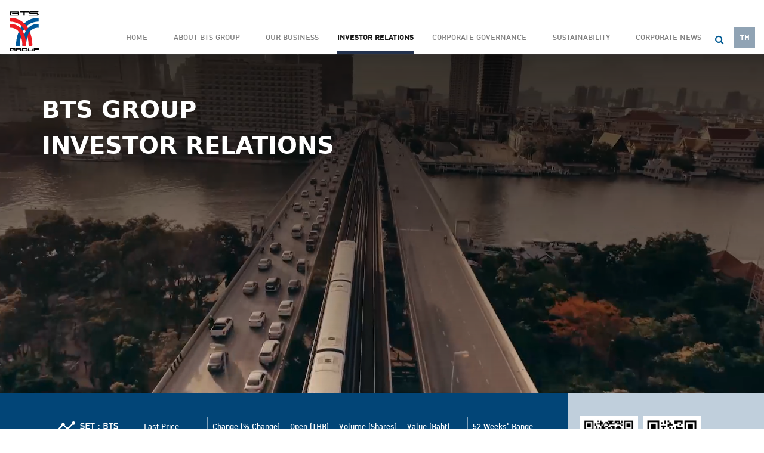

--- FILE ---
content_type: text/html; charset=UTF-8
request_url: https://www.btsgroup.co.th/en/investor-relations/home
body_size: 5849
content:
<!DOCTYPE html>
<html lang="en">

<head>


    <!-- Made with love by www.optiwise.io | Optiwise Provides Data and Corporate Services Tools for Public Companies -->
        <script async src="https://www.googletagmanager.com/gtag/js?id=G-P6RMWNEMR1"></script>
   <script>
       window.dataLayer = window.dataLayer || [];
       function gtag(){dataLayer.push(arguments);}
       gtag('js', new Date());

       
       gtag('config', "G-P6RMWNEMR1");
       
   </script>


    


    


    <meta charset="utf-8">
    <meta http-equiv="Content-Type" content="text/html; charset=utf-8">
    <meta name="viewport" content="width=device-width, initial-scale=1, shrink-to-fit=no">
    <meta http-equiv="X-UA-Compatible" content="IE=edge">
    <meta name='google-site-verification' content=''>


    
    <meta property="og:type" content="website" />
<meta property="og:title" content="Investor Relations" />
<meta property="og:description" content="BTS Group Holdings PCL (BTSG) is a privately-owned conglomerate that engages in four business units: Mass Transit, Media, Property and Services." />
<meta property="og:url" content="http://www.btsgroup.co.th/en/investor-relations/home" />
<meta property="og:image" content="https://www.btsgroup.co.th/glide/themes/default/assets/static/images/default/opengraph.jpg?h=350&fit=max&fm=jpg" />

    <meta name="twitter:title" content="Investor Relations" />
<meta name="twitter:description" content="BTS Group Holdings PCL (BTSG) is a privately-owned conglomerate that engages in four business units: Mass Transit, Media, Property and Services." />
<meta name="twitter:url" content="http://www.btsgroup.co.th/en/investor-relations/home" />
<meta name="twitter:images0" content="https://www.btsgroup.co.th/glide?h=350&fit=max&fm=jpg&t=1768566207" />


    <link
        href="https://www.btsgroup.co.th/storage/favicon.ico"
        rel="shortcut icon"/>

    <title>Investor Relations | BTS Group Holdings</title>


    <link rel="stylesheet" href="/themes/default/assets/vendor.07b2720ba45dbd408bb9.css">
<link rel="stylesheet" href="/themes/default/assets/theme.34165bd369e7251556a6.css">


    


</head>


<body>


<header class="header fixed-top">
    <nav class="header__nav navbar navbar-toggleable-md navbar-light bg-faded d-flex align-items-end">

        <a class="navbar-brand brand" href="http://www.btsgroup.co.th/en/home">
            <img src="/storage/logo.svg" alt="BTS Group Holdings" class="brand-logo">
        </a>

        <div class="collapse navbar-collapse justify-content-end" id="mainNav">

            <ul class="navbar-nav menu">

    
        
            <li class="nav-item  ">
                <a class="nav-link" href="http://www.btsgroup.co.th/en/home">Home</a>
            </li>

        

    
                    <li class="nav-item dropdown  ">
                <a class="nav-link dropdown-toggle" href="javascript:;" data-toggle="dropdown" aria-haspopup="true" aria-expanded="false">
                    <span>About BTS Group</span>
                    <i class="fa fa-angle-down"></i>
                </a>
                <div class="dropdown-menu">
                                            <a class="dropdown-item" href="http://www.btsgroup.co.th/en/about/our-ambition">Our Ambition</a>
                                            <a class="dropdown-item" href="http://www.btsgroup.co.th/en/about/our-history">Our History</a>
                                            <a class="dropdown-item" href="http://www.btsgroup.co.th/en/about/message-from-the-chairman">Message from the Chairman</a>
                                            <a class="dropdown-item" href="http://www.btsgroup.co.th/en/about/organization-chart">Organisation Chart</a>
                                            <a class="dropdown-item" href="http://www.btsgroup.co.th/en/management-structure/director">Board of Directors</a>
                                            <a class="dropdown-item" href="http://www.btsgroup.co.th/en/management-structure/management">Executives, Company Secretary and Internal Audit Director</a>
                                            <a class="dropdown-item" href="http://www.btsgroup.co.th/en/about/subsidiaries-and-associated">Subsidiaries and Associated Companies</a>
                                            <a class="dropdown-item" href="http://www.btsgroup.co.th/en/awards">Awards and Recognition</a>
                                    </div>
            </li>

        

    
                    <li class="nav-item dropdown  ">
                <a class="nav-link dropdown-toggle" href="javascript:;" data-toggle="dropdown" aria-haspopup="true" aria-expanded="false">
                    <span>Our Business</span>
                    <i class="fa fa-angle-down"></i>
                </a>
                <div class="dropdown-menu">
                                            <a class="dropdown-item" href="http://www.btsgroup.co.th/en/our-business/business-overview">Business Overview</a>
                                            <a class="dropdown-item" href="http://www.btsgroup.co.th/en/our-business/move">MOVE</a>
                                            <a class="dropdown-item" href="http://www.btsgroup.co.th/en/our-business/mix">MIX</a>
                                            <a class="dropdown-item" href="http://www.btsgroup.co.th/en/our-business/match">MATCH</a>
                                    </div>
            </li>

        

    
                    <li class="nav-item dropdown active ">
                <a class="nav-link dropdown-toggle" href="javascript:;" data-toggle="dropdown" aria-haspopup="true" aria-expanded="false">
                    <span>Investor Relations</span>
                    <i class="fa fa-angle-down"></i>
                </a>
                <div class="dropdown-menu">
                                            <a class="dropdown-item active" href="http://www.btsgroup.co.th/en/investor-relations/home">IR Home</a>
                                            <a class="dropdown-item" href="http://www.btsgroup.co.th/en/investor-relations/financial-information/key-financial-data">Financial Information</a>
                                            <a class="dropdown-item" href="http://www.btsgroup.co.th/en/investor-relations/stock-quote/bts">Stock Information</a>
                                            <a class="dropdown-item" href="http://www.btsgroup.co.th/en/investor-relations/warrants-information/bts-w8">Warrants Information</a>
                                            <a class="dropdown-item" href="http://www.btsgroup.co.th/en/investor-relations/shareholder-information/corporate-information">Shareholder Information</a>
                                            <a class="dropdown-item" href="http://www.btsgroup.co.th/en/investor-relations/newsroom/set-announcements">News &amp; Announcements</a>
                                            <a class="dropdown-item" href="http://www.btsgroup.co.th/en/investor-relations/events-calendar">Events Calendar</a>
                                            <a class="dropdown-item" href="http://www.btsgroup.co.th/en/investor-relations/document/fact-sheet">Publications &amp; Downloads</a>
                                            <a class="dropdown-item" href="http://www.btsgroup.co.th/en/investor-relations/document/webcasts">Webcasts &amp; Presentations</a>
                                            <a class="dropdown-item" href="http://www.btsgroup.co.th/en/investor-relations/analyst-contact">Analyst Contact</a>
                                            <a class="dropdown-item" href="http://www.btsgroup.co.th/en/investor-relations/information-inquiry/news-subscription">Information Inquiry</a>
                                            <a class="dropdown-item" href="http://www.btsgroup.co.th/en/investor-relations/faqs">FAQs</a>
                                    </div>
            </li>

        

    
                    <li class="nav-item dropdown  ">
                <a class="nav-link dropdown-toggle" href="javascript:;" data-toggle="dropdown" aria-haspopup="true" aria-expanded="false">
                    <span>Corporate Governance</span>
                    <i class="fa fa-angle-down"></i>
                </a>
                <div class="dropdown-menu">
                                            <a class="dropdown-item" href="http://www.btsgroup.co.th/en/corporate-governance/at-a-glance">At a Glance</a>
                                            <a class="dropdown-item" href="http://www.btsgroup.co.th/en/download/corporate-governance-policy-and-code-of-business-conduct">Corporate Governance Policy and Code of Business Conduct</a>
                                            <a class="dropdown-item" href="http://www.btsgroup.co.th/en/download/charters">Charters and Definition of Independent Directors</a>
                                            <a class="dropdown-item" href="http://www.btsgroup.co.th/en/download/corporate-documents">Corporate Documents</a>
                                            <a class="dropdown-item" href="http://www.btsgroup.co.th/en/corporate-governance/report-the-securities-holding-of-directors-and-executives">Report of Changes in the Securities Holding of Directors and Executives</a>
                                            <a class="dropdown-item" href="http://www.btsgroup.co.th/en/corporate-governance/complaint-channels">Complaint Channels</a>
                                    </div>
            </li>

        

    
                    <li class="nav-item dropdown  ">
                <a class="nav-link dropdown-toggle" href="javascript:;" data-toggle="dropdown" aria-haspopup="true" aria-expanded="false">
                    <span>Sustainability</span>
                    <i class="fa fa-angle-down"></i>
                </a>
                <div class="dropdown-menu">
                                            <a class="dropdown-item" href="http://www.btsgroup.co.th/en/sustainability/sustainability-at-bts-group">Sustainability at BTS Group</a>
                                            <a class="dropdown-item" href="http://www.btsgroup.co.th/en/sustainability/environmental-sustainability">Environmental Sustainability</a>
                                            <a class="dropdown-item" href="http://www.btsgroup.co.th/en/sustainability/social-sustainability">Social Sustainability</a>
                                            <a class="dropdown-item" href="http://www.btsgroup.co.th/en/sustainability/economic-sustainability">Economic Sustainability</a>
                                            <a class="dropdown-item" href="http://www.btsgroup.co.th/en/download/sustainability-report">ESG Resource Centre</a>
                                    </div>
            </li>

        

    
        
            <li class="nav-item  ">
                <a class="nav-link" href="http://www.btsgroup.co.th/en/update/news-event">Corporate News</a>
            </li>

        

    
                    <li class="nav-item dropdown  hidden-lg-up">
                <a class="nav-link dropdown-toggle" href="javascript:;" data-toggle="dropdown" aria-haspopup="true" aria-expanded="false">
                    <span>Careers</span>
                    <i class="fa fa-angle-down"></i>
                </a>
                <div class="dropdown-menu">
                                            <a class="dropdown-item" href="http://www.btsgroup.co.th/en/career/why-bts-group">Why BTS Group</a>
                                    </div>
            </li>

        

    
        
            <li class="nav-item  hidden-lg-up">
                <a class="nav-link" href="http://www.btsgroup.co.th/en/contact">Contact Us</a>
            </li>

        

    
</ul>

            
            <a href="http://www.btsgroup.co.th/en/search" class="btn btn--search">
    <i class="fa fa-search"></i>
    <span class="btn__title">
        Search
    </span>
</a>
   

        </div>

        <button class="navbar-toggler navbar-toggler-right" type="button" data-toggle="collapse" data-target="#mainNav" aria-controls="mainNav"
            aria-expanded="false" aria-label="Toggle navigation">
            <span class="fa fa-bars mr-2"></span>
            <span>MENU</span>
        </button>

        <div class="language">
            <a class="language--link" href="http://www.btsgroup.co.th/th/investor-relations/home">TH</a>
        
</div>        
    </nav>
</header>




<main class="content">

    <div id="vue-app">

        <div v-cloak>

            
            <article class="ir-home">
                  <div class="ir_home">
<section class="ir-banner"><slider class="hero-banner" theme="ir-banner">
<div class="swiper-wrapper">
<div class="hero-banner__swiper-slide swiper-slide"><video width="100%" height="100%" class="hero-banner__video" playsinline="" autoplay="autoplay" muted="" loop="loop" src="/storage/investor-relations/home/video-banner.mp4"></video>
<div class="hero-banner__body">
<div class="container">
<div class="row">
<div class="col-12">
<div class="hero-banner__title"><span class="d-block">BTS Group</span> <span class="d-block">Investor Relations</span></div>
</div>
</div>
</div>
</div>
</div>
</div>
</slider></section>
<div class="billboard billboard--ir-home">
<div class="billboard__footer">
<div class="container">
<div class="row">
<div class="col-12"><div ic-src="https://www.btsgroup.co.th/en/intercooler/stock-quote/investor-home"
     ic-poll="865ms"
     ic-poll-repeats="1"
     ic-replace-target="true">
</div>
</div>
</div>
</div>
</div>
</div>
<div class="bg-ci-pastel-blue mb-4">
<div class="container">
<div class="row ">
<div class="col-lg-6">
<div class="ir_home__chart">
<h2 class="font-weight-bold text-uppercase">2Q 2025/26 Operating Revenue Breakdown</h2>
<figure class="px-4"><img class="img-fluid" src="/storage/investor-relations/home/chart/20251117-ir-revenues-en.svg" alt="" /></figure>
</div>
</div>
<div class="col-lg-6">
<div class="ir_home__chart">
<h2 class="font-weight-bold mb-5">Latest Financial Updates</h2>
<div class="row">
    <div class="col-md-4 mb-3">
                    <div class="ir_home__download bg-blue-3 text-white p-lg-2 p-3 h-100">
                <div>
                    Financial Statement
                    2Q 2025/26
                </div>
                <a class="btn btn-pdf text-white" data-toggle="modal" data-target="#modal-highlight-173898" href="javascript:;">
                    Download
                </a>
                <div class="modal fade modal--financial" id="modal-highlight-173898" tabindex="-1" role="dialog" aria-labelledby="modal-173898" aria-hidden="true">
    <div class="modal-dialog">
        <div class="modal-content">
            <div class="modal-header">
                <h6 class="modal-title h3 font-weight-bold mb-0">
                    Financial Statement
                    2Q 2025/26
                </h6>
                <button type="button" class="close" data-dismiss="modal" aria-label="Close">
                    <span aria-hidden="true">&times;</span>
                </button>
            </div>
            <div class="modal-body">
                <ul class="list-group list-group--financial">
                    <li class="list-group-item">
                        <div class="media media--financial">
                            <div class="media__body">
                                <h6 class="h4 mr-2 font-weight-normal mb-0 ">Report of the Auditor</h6>
                            </div>
                            <div class="media__body">
                                <a href="https://hub.optiwise.io/en/documents/195029/download" class="btn btn-pdf">
                                    <span class="h6">Download</span>
                                </a>
                                <a href="https://www.btsgroup.co.th/en/document/viewer/auditor-report/173898/financial-statement-quarter-2-2026-reviewed" target="_blank" class="btn btn-online">
                                    <span class="h6">View online</span>
                                </a>
                            </div>
                        </div>
                    </li>
                    <li class="list-group-item">
                        <div class="media media--financial">
                            <div class="media__body">
                                <h6 class="h4 mr-2 font-weight-normal mb-0 ">Financial Statement</h6>
                            </div>
                            <div class="media__body">
                                <a href="https://hub.optiwise.io/en/documents/195030/download" class="btn btn-pdf">
                                    <span class="h6">Download</span>
                                </a>
                                <a href="https://www.btsgroup.co.th/en/document/viewer/financial-statement/173898/financial-statement-quarter-2-2026-reviewed" target="_blank" class="btn btn-online">
                                    <span class="h6">View online</span>
                                </a>
                            </div>
                        </div>
                    </li>
                    <li class="list-group-item">
                        <div class="media media--financial">
                            <div class="media__body">
                                <h6 class="h4 mr-2 font-weight-normal mb-0 ">Note to financial statement</h6>
                            </div>
                            <div class="media__body">
                                <a href="https://hub.optiwise.io/en/documents/195031/download" class="btn btn-pdf">
                                    <span class="h6">Download</span>
                                </a>
                                <a href="https://www.btsgroup.co.th/en/document/viewer/note/173898/financial-statement-quarter-2-2026-reviewed" target="_blank" class="btn btn-online">
                                    <span class="h6">View online</span>
                                </a>
                            </div>
                        </div>
                    </li>
                </ul>
            </div>
        </div>
    </div>
</div>
            </div>
            </div>

    <div class="col-md-4 mb-3">
                    <div class="ir_home__download bg-blue-3 text-white p-lg-2 p-3 h-100">
                <div>
                    Management Discussion and Analysis
                    2Q 2025/26
                </div>
                <a class="btn btn-pdf text-white " href="https://www.btsgroup.co.th/en/document/viewer/173904/management-discussion-and-analysis-q2-2025" target="_blank">
                    Download
                </a>
            </div>
            </div>

    <div class="col-md-4 mb-3">
                    <div class="ir_home__download bg-blue-3 text-white p-lg-2 p-3 h-100">
                <div>Quarterly Earnings Presentation 2Q 2025/26</div>
                <a class="btn btn-pdf text-white " href="https://www.btsgroup.co.th/en/document/viewer/174022/quarterly-earnings-presentation-2q-2025-26" target="_blank">
                    Download
                </a>
            </div>
            </div>


</div>


</div>
</div>
</div>
</div>
</div>
<div class="py-5">
<div class="container"><div class="row">
    <div class="col-12 col-sm-6 col-md-4 col-xl mb-4">

                    <div class="card card--download">
                <div class="card__icon">
                    <img src="/storage/investor-relations/home/icon/icon-presentation.svg" alt="" class="img-fluid">
                </div>
                <div class="card__body">
                    <h6 class="card__title h4">
                        Investor Presentation November 2025
                    </h6>
                </div>
                <div class="card__link">
                    <a class="btn btn-pdf " href="https://www.btsgroup.co.th/en/document/viewer/174444/investor-presentation-november-2025" target="_blank">
                        Download
                    </a>
                </div>
            </div>
            </div>

    <div class="col-12 col-sm-6 col-md-4 col-xl mb-4">

                    <div class="card card--download">
                <div class="card__icon">
                    <img src="/storage/investor-relations/home/icon/icon-ar.svg" alt=""
                         class="img-fluid">
                </div>
                <div class="card__body px-3">
                    <h6 class="card__title h4">Annual Report 2024/25</h6>
                </div>
                <div class="card__link">
                    <a class="btn btn-pdf " href="https://www.btsgroup.co.th/en/document/viewer/stream/155917/annual-report-2024-25" target="_blank">
                        Download
                    </a>
                </div>
            </div>
            </div>

    <div class="col-12 col-sm-6 col-md-4 col-xl mb-4">

                    <div class="card card--download">
                <div class="card__icon">
                    <img src="/storage/investor-relations/home/icon/icon-sustain.svg" alt=""
                         class="img-fluid">
                </div>
                <div class="card__body">
                    <h6 class="card__title h4">
                        Sustainability Report 2024/25
                    </h6>
                </div>
                <div class="card__link">
                    <a class="btn btn-pdf " href="https://www.btsgroup.co.th/storage/download/sustainability/sr/sd-report202425-en.pdf" target="_blank">
                        Download
                    </a>
                </div>
            </div>
            </div>
    <div class="col-12 col-sm-6 col-md-4 col-xl mb-4">

        <div class="card card--download">
            <div class="card__icon">
                <img src="/storage/investor-relations/home/icon/icon-factsheet.svg" alt=""
                     class="img-fluid">
            </div>
            <div class="card__body">
                <h6 class="card__title h4">Investor Fact Sheet 2024/25</h6>
            </div>
            <div class="card__link">
                <a class="btn btn-pdf " href="https://www.btsgroup.co.th/en/document/viewer/157127/investor-fact-sheet-2024-25" target="_blank">
                    Download
                </a>
            </div>
        </div>
    </div>

    <div class="col-12 col-sm-6 col-md-4 col-xl mb-4">
        <div class="card card--download">
            <div class="card__icon"><img
                    src="/storage/investor-relations/home/icon/icon-investorkits.svg" alt=""
                    class="img-fluid"/></div>
            <div class="card__body">
                <h6 class="card__title h4">Resource Centre</h6>
            </div>
            <div class="card__link">
                <a href="http://www.btsgroup.co.th/en/investor-relations/resource-center" class="btn btn-more text-blue">Read More</a>
            </div>
        </div>
    </div>
</div>
</div>
</div>
<div class="midnightblue-newsbox mb-4" style="background-image: url('/storage/investor-relations/home/bg-news.jpg'); background-repeat: no-repeat; background-size: 100% 100%;">
<div class="container">
<div class="row">
<div class="col-lg-8 col-md-6 col-12">
<div class="lasted-news my-4">
<h2 class="font-weight-bold text-white mb-2">Latest News</h2>
<div class="row pt-3">

        
            <div class="col-12">

                
                    <a href="https://www.btsgroup.co.th/en/document/viewer/180002/report-on-the-results-of-the-exercise-of-bts-w8-f53-5"
                       target="_blank">
                        <p class="mb-2">
                            <strong>
                                05 January 2026
                            </strong>
                        </p>
                        <p class="new-details">Report on the results of the Exercise of BTS-W8 (F53-5)</p>
                    </a>

                
                <hr/>
            </div>

        
            <div class="col-12">

                
                    <a href="https://www.btsgroup.co.th/en/document/viewer/179643/invitation-for-shareholders-to-propose-agenda-and-nominate-candidates-to-be-elected-as-directors"
                       target="_blank">
                        <p class="mb-2">
                            <strong>
                                22 December 2025
                            </strong>
                        </p>
                        <p class="new-details">Invitation for shareholders to propose agenda and nominate candidates to be elected as directors</p>
                    </a>

                
                <hr/>
            </div>

        
            <div class="col-12">

                
                    <a href="https://www.btsgroup.co.th/en/document/viewer/176642/notification-on-the-holidays-for-the-year-2026"
                       target="_blank">
                        <p class="mb-2">
                            <strong>
                                19 December 2025
                            </strong>
                        </p>
                        <p class="new-details">Notification on the Holidays for the Year 2026</p>
                    </a>

                
                <hr/>
            </div>

        
    </div>


 <a href="/en/investor-relations/newsroom/set-announcements" class="btn btn-more">Read More</a></div>
</div>
<div class="col-lg-4 col-12">
<div class="px-4 py-4 light-calendar h-100 text-left">
<h2 class="font-weight-bold mb-2">Upcoming Events</h2>
<div class="upcoming-event">
        <div class="upcoming-event__body">
            <slider class="slider--event" theme="event">
                <div class="slider__swiper-wrapper swiper-wrapper">
                                            <div class="slider__swiper-slide swiper-slide">
                            <div class="upcoming-event__content">
                                <div class="upcoming-event__icon">
                                    <img class="img-fluid" src="/storage/icon/calendar.svg" alt="">
                                </div>
                                <div class="upcoming-event__title h2">
                                    3Q 2025/26 Financial Statements Release Date
                                </div>
                                <div class="upcoming-event__date">
                                    
                                </div>
                            </div>
                            
                        </div>
                                            <div class="slider__swiper-slide swiper-slide">
                            <div class="upcoming-event__content">
                                <div class="upcoming-event__icon">
                                    <img class="img-fluid" src="/storage/icon/calendar.svg" alt="">
                                </div>
                                <div class="upcoming-event__title h2">
                                    3Q 2025/26 Analyst Meeting
                                </div>
                                <div class="upcoming-event__date">
                                    
                                </div>
                            </div>
                            
                        </div>
                                            <div class="slider__swiper-slide swiper-slide">
                            <div class="upcoming-event__content">
                                <div class="upcoming-event__icon">
                                    <img class="img-fluid" src="/storage/icon/calendar.svg" alt="">
                                </div>
                                <div class="upcoming-event__title h2">
                                    4Q &amp; FY 2025/26 Financial Statements release date	
                                </div>
                                <div class="upcoming-event__date">
                                    
                                </div>
                            </div>
                            
                        </div>
                                    </div>
                <div class="swiper-pagination"></div>
            </slider>
        </div>
    </div>
 <a href="/en/investor-relations/events-calendar" class="btn btn-more text-blue">Read More</a></div>
</div>
</div>
</div>
</div>
<div class="container">
<div class="row">
<div class="col-lg-8 mb-3">
<h2 class="font-weight-bold mb-2 mt-3">IR Contact</h2>
<div class="row">
<div class="col-md-6 ir_home--br-lightgray">
<div><strong>BTS Group Holdings Public Company Limited</strong></div>
<div class="text-left">1000/9 BTS Visionary Park - North Tower, 34th Floor, Phahonyothin Road, Chomphon Sub-district, Chatuchak District, Bangkok 10900</div>
</div>
<div class="col-md-6">
<table class="table_contact">
<tbody>
<tr>
<td><strong>Telephone:</strong></td>
<td>+66(0)2 080 1000</td>
</tr>
<!-- <tr>
<td><strong>Fax:</strong></td>
<td>+66(0)2 273 8610</td>
</tr> -->
<tr>
<td><strong>Email:</strong></td>
<td><a href="mailto:ir@btsgroup.co.th">ir@btsgroup.co.th</a></td>
</tr>
</tbody>
</table>
</div>
</div>
</div>
<div class="col-lg-4">
<div class="bg-ci-pastel-blue p-3">
<div class="row">
<div class="col-5 ir_home__alert ir_home--br-lightgray">
<h3 class="text-body font-weight-bold mb-2">Investor Relations Code of Conduct <a href="/en/download/investor-relations-code-of-conduct" class="btn btn-more text-blue">Read More</a></h3>
</div>
<div class="col-7 ir_home__alert ">
<h3 class="text-body font-weight-bold mb-2">News Subscription</h3>
<p>Keep yourself up to date with all the latest</p>
<h3 class="text-body font-weight-bold mb-2"><a href="/en/investor-relations/information-inquiry/news-subscription" class="btn btn-more text-blue">Subscribe</a></h3>
</div>
</div>
</div>
</div>
</div>
</div>
</div>
            </article>

        </div>

    </div>
        
</main>


<footer class="footer footer-content">
    <div class="container-fluid">
        <div class="row align-items-center justify-content-between footer--row text-center text-lg-left">
            <div class="col-12 col-lg-6">
                <p class="mb-0">
                    Copyright © 
                    2026
                    BTS Group Holdings Public Company Limited. All rights reserved.
                </p>
            </div>
            <div class="col-12 col-lg-auto mt-2 mt-lg-0">
                <nav class="footer__nav">
    <ul class="nav">

                    <li class="nav-item "><a href="http://www.btsgroup.co.th/en/privacy-policy">Privacy Policy</a></li>
                    <li class="nav-item "><a href="http://www.btsgroup.co.th/en/cookies-policy">Cookies Policy</a></li>
                    <li class="nav-item hidden-lg-down"><a href="http://www.btsgroup.co.th/en/career/why-bts-group">Careers</a></li>
                    <li class="nav-item hidden-lg-down"><a href="http://www.btsgroup.co.th/en/contact">Contact Us</a></li>
                    <li class="nav-item "><a href="http://www.btsgroup.co.th/en/sitemap">Sitemap</a></li>
                    <li class="nav-item "><a href="http://www.btsgroup.co.th/en/terms-and-conditions">Terms &amp; Conditions</a></li>
        
    </ul>
</nav>
            </div>
        </div>
    </div>
</footer>

<script defer src="https://cdnjs.cloudflare.com/ajax/libs/moment.js/2.25.3/moment.min.js" integrity="sha256-C66CaAImteEKZPYvgng9j10J/45e9sAuZyfPYCwp4gE=" crossorigin="anonymous"></script>
<script defer src="https://cdnjs.cloudflare.com/ajax/libs/moment-timezone/0.5.28/moment-timezone.min.js" integrity="sha256-tXd0xlqOvI9s0WXC5BvP+4rPfknLxQZUZwpwHRJ5b1k=" crossorigin="anonymous"></script>
<script defer src="https://cdnjs.cloudflare.com/ajax/libs/moment.js/2.25.3/locale/th.min.js" integrity="sha256-6c9nm4wO8bj7f3jY/SJC4W+LhrucKkuhBRyVuQgOXQg=" crossorigin="anonymous"></script>
<script defer src="https://cdnjs.cloudflare.com/ajax/libs/moment.js/2.25.3/moment-with-locales.min.js" integrity="sha256-8d6kI5cQEwofkZmaPTRbKgyD70GN5mDpTYNP9YWhTlI=" crossorigin="anonymous"></script>
<script defer src="https://unpkg.com/@fullcalendar/core@4.4.2/locales-all.js" integrity="sha384-WRSzNkailA3c26mWMW49Gvj3CvPpPajCWi9hyzDHWD8HanWBEFJ2c6qSB1kAIiha" crossorigin="anonymous"></script>
<script defer src="https://cdnjs.cloudflare.com/ajax/libs/lodash.js/4.17.20/lodash.min.js" integrity="sha512-90vH1Z83AJY9DmlWa8WkjkV79yfS2n2Oxhsi2dZbIv0nC4E6m5AbH8Nh156kkM7JePmqD6tcZsfad1ueoaovww==" crossorigin="anonymous"></script>

<script defer src="/themes/default/assets/manifest.1f89bb6d3bd4d65458ac.js"></script>
<script defer src="/themes/default/assets/common.9a46dd119b0e564f8f26.js"></script>
<script defer src="/themes/default/assets/vendor.07b2720ba45dbd408bb9.js"></script>
<script defer src="/themes/default/assets/app.280b9da38e6566a34b9c.js"></script>
<script defer src="/themes/default/assets/theme.34165bd369e7251556a6.js"></script>



    <script defer>

        window.addEventListener('load', function () {

            $('.dropdown-item.active').parents('.nav-item').addClass('active');

        });


    </script>




</body>

</html>


--- FILE ---
content_type: text/html; charset=UTF-8
request_url: https://www.btsgroup.co.th/en/intercooler/stock-quote/investor-home?ic-request=true&&ic-id=1&ic-current-url=%2Fen%2Finvestor-relations%2Fhome&_method=GET
body_size: 1118
content:
<div class="stock stock--home">
        <div class="stock__group">
            <div class="stock__wrapper">
                <div class="stock__block">
                    <div class="stock__text">
                        <img src="/storage/investor-relations/home/icon/icon-stock.svg" alt="" class="stock__icon">
                        SET : BTS
                    </div>
                    <div class="stock__datetime">
                        <time>
                            <small>Last Updated : <br>
                            16 January 2026 16:36</small>
                        </time>
                    </div>
                </div>
                <div class="stock__block">
                    <div class="stock__text mb-0">
                        <small>Last Price</small>
                    </div>
                    <div class="stock__value stock__value--highlight">
                        <span>2.18</span> <small>THB</small>
                    </div>
                </div>
            </div>
            <div class="stock__wrapper stock__wrapper--fix">
                <div class="stock__block stock__block--border">
                    <div class="stock__text">
                        <small>Change (% Change)</small>
                    </div>
                    <div class="stock__value">
                        +0.04 (1.87 %)
                    </div>
                </div>
                <div class="stock__block stock__block--border">
                    <div class="stock__text">
                        <small>Open (THB)</small>
                    </div>
                    <div class="stock__value">
                        2.12
                    </div>
                </div>
                <div class="stock__block stock__block--border">
                    <div class="stock__text">
                        <small>Volume (Shares)</small>
                    </div>
                    <div class="stock__value">
                        23,257,146.00
                    </div>
                </div>
                <div class="stock__block stock__block--border">
                    <div class="stock__text">
                        <small>Value (Baht)</small>
                    </div>
                    <div class="stock__value">
                        50,046,573.64
                    </div>
                </div>
                <div class="stock__block stock__block--border">
                    <div class="stock__text">
                        <small>52 Weeks&#039; Range</small>
                    </div>
                    <div class="stock__value">
                        2.00 - 6.40
                    </div>
                </div>
            </div>

            <div class="mt-2">
                <a href="http://www.btsgroup.co.th/en/investor-relations/stock-quote/bts" class="btn btn-more text-white">Read More</a>
            </div>
        </div>

        <div class="stock__qr">
            <div class="stock__qr-detail">
                <img src="/storage/investor-relations/home/line-qr-code.png" alt="" class="img-fluid mb-md-3 mb-xl-0 mr-1 mr-md-0 mr-xl-1">
                <img src="/storage/investor-relations/home/linkedIn-qr-code.png" alt="" class="img-fluid">
            </div>
        </div>
    </div>





--- FILE ---
content_type: text/css
request_url: https://www.btsgroup.co.th/themes/default/assets/theme.34165bd369e7251556a6.css
body_size: 30234
content:
@font-face{font-family:OzoneX;src:url(fonts/DBOzoneXRegular.eot);src:url(fonts/DBOzoneXRegular.eot?#iefix) format("embedded-opentype"),url(fonts/DBOzoneXRegular.woff) format("woff"),url(fonts/DBOzoneXRegular.ttf) format("truetype");font-weight:400;font-style:normal}@font-face{font-family:OzoneX;src:url(fonts/DBOzoneXBold.eot);src:url(fonts/DBOzoneXBold.eot?#iefix) format("embedded-opentype"),url(fonts/DBOzoneXBold.woff) format("woff"),url(fonts/DBOzoneXBold.ttf) format("truetype");font-weight:700;font-style:normal}@font-face{font-family:OzoneX;src:url(fonts/DBOzoneXMedium.eot);src:url(fonts/DBOzoneXMedium.eot?#iefix) format("embedded-opentype"),url(fonts/DBOzoneXMedium.woff) format("woff"),url(fonts/DBOzoneXMedium.ttf) format("truetype");font-weight:500;font-style:normal}@font-face{font-family:Mulish;src:url(fonts/Mulish-Bold.eot);src:url(fonts/Mulish-Bold.eot?#iefix) format("embedded-opentype"),url(fonts/Mulish-Bold.woff2) format("woff2"),url(fonts/Mulish-Bold.woff) format("woff"),url(fonts/Mulish-Bold.ttf) format("truetype"),url(images/Mulish-Bold.svg#Mulish-Bold) format("svg");font-weight:700;font-style:normal;font-display:swap}@font-face{font-family:Mulish;src:url(fonts/Mulish-Black.eot);src:url(fonts/Mulish-Black.eot?#iefix) format("embedded-opentype"),url(fonts/Mulish-Black.woff2) format("woff2"),url(fonts/Mulish-Black.woff) format("woff"),url(fonts/Mulish-Black.ttf) format("truetype"),url(images/Mulish-Black.svg#Mulish-Black) format("svg");font-weight:900;font-style:normal;font-display:swap}@font-face{font-family:Mulish;src:url(fonts/Mulish-BlackItalic.eot);src:url(fonts/Mulish-BlackItalic.eot?#iefix) format("embedded-opentype"),url(fonts/Mulish-BlackItalic.woff2) format("woff2"),url(fonts/Mulish-BlackItalic.woff) format("woff"),url(fonts/Mulish-BlackItalic.ttf) format("truetype"),url(images/Mulish-BlackItalic.svg#Mulish-BlackItalic) format("svg");font-weight:900;font-style:italic;font-display:swap}@font-face{font-family:Mulish;src:url(fonts/Mulish-BoldItalic.eot);src:url(fonts/Mulish-BoldItalic.eot?#iefix) format("embedded-opentype"),url(fonts/Mulish-BoldItalic.woff2) format("woff2"),url(fonts/Mulish-BoldItalic.woff) format("woff"),url(fonts/Mulish-BoldItalic.ttf) format("truetype"),url(images/Mulish-BoldItalic.svg#Mulish-BoldItalic) format("svg");font-weight:700;font-style:italic;font-display:swap}@font-face{font-family:Mulish;src:url(fonts/Mulish-ExtraLight.eot);src:url(fonts/Mulish-ExtraLight.eot?#iefix) format("embedded-opentype"),url(fonts/Mulish-ExtraLight.woff2) format("woff2"),url(fonts/Mulish-ExtraLight.woff) format("woff"),url(fonts/Mulish-ExtraLight.ttf) format("truetype"),url(images/Mulish-ExtraLight.svg#Mulish-ExtraLight) format("svg");font-weight:200;font-style:normal;font-display:swap}@font-face{font-family:Mulish;src:url(fonts/Mulish-ExtraBold.eot);src:url(fonts/Mulish-ExtraBold.eot?#iefix) format("embedded-opentype"),url(fonts/Mulish-ExtraBold.woff2) format("woff2"),url(fonts/Mulish-ExtraBold.woff) format("woff"),url(fonts/Mulish-ExtraBold.ttf) format("truetype"),url(images/Mulish-ExtraBold.svg#Mulish-ExtraBold) format("svg");font-weight:800;font-style:normal;font-display:swap}@font-face{font-family:Mulish;src:url(fonts/Mulish-Italic.eot);src:url(fonts/Mulish-Italic.eot?#iefix) format("embedded-opentype"),url(fonts/Mulish-Italic.woff2) format("woff2"),url(fonts/Mulish-Italic.woff) format("woff"),url(fonts/Mulish-Italic.ttf) format("truetype"),url(images/Mulish-Italic.svg#Mulish-Italic) format("svg");font-weight:400;font-style:italic;font-display:swap}@font-face{font-family:Mulish;src:url(fonts/Mulish-ExtraLightItalic.eot);src:url(fonts/Mulish-ExtraLightItalic.eot?#iefix) format("embedded-opentype"),url(fonts/Mulish-ExtraLightItalic.woff2) format("woff2"),url(fonts/Mulish-ExtraLightItalic.woff) format("woff"),url(fonts/Mulish-ExtraLightItalic.ttf) format("truetype"),url(images/Mulish-ExtraLightItalic.svg#Mulish-ExtraLightItalic) format("svg");font-weight:200;font-style:italic;font-display:swap}@font-face{font-family:Mulish;src:url(fonts/Mulish-ExtraBoldItalic.eot);src:url(fonts/Mulish-ExtraBoldItalic.eot?#iefix) format("embedded-opentype"),url(fonts/Mulish-ExtraBoldItalic.woff2) format("woff2"),url(fonts/Mulish-ExtraBoldItalic.woff) format("woff"),url(fonts/Mulish-ExtraBoldItalic.ttf) format("truetype"),url(images/Mulish-ExtraBoldItalic.svg#Mulish-ExtraBoldItalic) format("svg");font-weight:800;font-style:italic;font-display:swap}@font-face{font-family:Mulish;src:url(fonts/Mulish-Light.eot);src:url(fonts/Mulish-Light.eot?#iefix) format("embedded-opentype"),url(fonts/Mulish-Light.woff2) format("woff2"),url(fonts/Mulish-Light.woff) format("woff"),url(fonts/Mulish-Light.ttf) format("truetype"),url(images/Mulish-Light.svg#Mulish-Light) format("svg");font-weight:300;font-style:normal;font-display:swap}@font-face{font-family:Mulish;src:url(fonts/Mulish-Regular.eot);src:url(fonts/Mulish-Regular.eot?#iefix) format("embedded-opentype"),url(fonts/Mulish-Regular.woff2) format("woff2"),url(fonts/Mulish-Regular.woff) format("woff"),url(fonts/Mulish-Regular.ttf) format("truetype"),url(images/Mulish-Regular.svg#Mulish-Regular) format("svg");font-weight:400;font-style:normal;font-display:swap}@font-face{font-family:Mulish;src:url(fonts/Mulish-Medium.eot);src:url(fonts/Mulish-Medium.eot?#iefix) format("embedded-opentype"),url(fonts/Mulish-Medium.woff2) format("woff2"),url(fonts/Mulish-Medium.woff) format("woff"),url(fonts/Mulish-Medium.ttf) format("truetype"),url(images/Mulish-Medium.svg#Mulish-Medium) format("svg");font-weight:500;font-style:normal;font-display:swap}@font-face{font-family:Mulish;src:url(fonts/Mulish-SemiBold.eot);src:url(fonts/Mulish-SemiBold.eot?#iefix) format("embedded-opentype"),url(fonts/Mulish-SemiBold.woff2) format("woff2"),url(fonts/Mulish-SemiBold.woff) format("woff"),url(fonts/Mulish-SemiBold.ttf) format("truetype"),url(images/Mulish-SemiBold.svg#Mulish-SemiBold) format("svg");font-weight:600;font-style:normal;font-display:swap}@font-face{font-family:Mulish;src:url(fonts/Mulish-LightItalic.eot);src:url(fonts/Mulish-LightItalic.eot?#iefix) format("embedded-opentype"),url(fonts/Mulish-LightItalic.woff2) format("woff2"),url(fonts/Mulish-LightItalic.woff) format("woff"),url(fonts/Mulish-LightItalic.ttf) format("truetype"),url(images/Mulish-LightItalic.svg#Mulish-LightItalic) format("svg");font-weight:300;font-style:italic;font-display:swap}@font-face{font-family:Mulish;src:url(fonts/Mulish-SemiBoldItalic.eot);src:url(fonts/Mulish-SemiBoldItalic.eot?#iefix) format("embedded-opentype"),url(fonts/Mulish-SemiBoldItalic.woff2) format("woff2"),url(fonts/Mulish-SemiBoldItalic.woff) format("woff"),url(fonts/Mulish-SemiBoldItalic.ttf) format("truetype"),url(images/Mulish-SemiBoldItalic.svg#Mulish-SemiBoldItalic) format("svg");font-weight:600;font-style:italic;font-display:swap}@font-face{font-family:Mulish;src:url(fonts/Mulish-MediumItalic.eot);src:url(fonts/Mulish-MediumItalic.eot?#iefix) format("embedded-opentype"),url(fonts/Mulish-MediumItalic.woff2) format("woff2"),url(fonts/Mulish-MediumItalic.woff) format("woff"),url(fonts/Mulish-MediumItalic.ttf) format("truetype"),url(images/Mulish-MediumItalic.svg#Mulish-MediumItalic) format("svg");font-weight:500;font-style:italic;font-display:swap}@font-face{font-family:bts;src:url(fonts/bts.eot);src:url(fonts/bts.eot?#iefix) format("embedded-opentype"),url(fonts/bts.woff) format("woff"),url(fonts/bts.ttf) format("truetype"),url(images/bts.svg#bts) format("svg");font-weight:400;font-style:normal}[data-icon]:before{content:attr(data-icon)}[class*=" icon-"]:before,[class^=icon-]:before,[data-icon]:before{font-family:bts!important;font-style:normal!important;font-weight:400!important;font-feature-settings:normal!important;font-variant:normal!important;text-transform:none!important;speak:none;line-height:1;-webkit-font-smoothing:antialiased;-moz-osx-font-smoothing:grayscale}.icon-circle-left:before{content:"a"}.icon-circle-top:before{content:"b"}.icon-circle-bottom:before{content:"c"}.icon-circle-right:before{content:"d"}.icon-double-circle:before{content:"g"}.icon-double-circle-active:before{content:"f"}.icon-close:before{content:"h"}.icon-remove-minus:before{content:"i"}.icon-add-minus:before{content:"e"}.icon-right-arrow:before{content:"j"}.icon-left-arrow:before{content:"k"}.icon-double-circle-1:before{content:"l"}.icon-play:before{content:"m"}.icon-down-arrow:before{content:"n"}.icon-up-arrow:before{content:"o"}.icon-calendar-page-empty:before{content:"p"}.icon-quote-right:before{content:"s"}.icon-quote-left:before{content:"t"}.icon-view-online:before{content:"q"}.icon-download:before{content:"r"}.icon-archive:before{content:"u"}.icon-zip-folder:before{content:"v"}:root{//breadcrumbs:.75rem}.h1,h1{font-family:OzoneX;font-size:2rem;text-rendering:optimizelegibility;margin:0}.h2,h2{font-size:1.5rem}.h2,.h3,h2,h3{font-family:OzoneX;margin-bottom:30px;text-rendering:optimizelegibility}.h3,h3{font-size:1.3rem;color:#005a93}.h4,h4{font-size:1.2rem;margin-bottom:24px}.h4,.h5,h4,h5{font-family:OzoneX;text-rendering:optimizelegibility}.h5,h5{font-size:1.1rem;margin-bottom:20px}.h6,h6{font-size:1rem;font-weight:700}.h6,.lead,h6{font-family:OzoneX;text-rendering:optimizelegibility}.lead{font-size:1.2rem;font-weight:300;line-height:.07813rem!important;line-height:20px!important;color:#222}.display-1{font-size:6rem}.display-1,.display-2{font-family:OzoneX;line-height:.75;text-rendering:optimizelegibility}.display-2{font-size:5.5rem}.display-3{font-size:4.5rem}.display-3,.display-4{font-family:OzoneX;line-height:.75;text-rendering:optimizelegibility}.display-4{font-size:3.5rem}.display-5{font-size:2.2rem}.display-5,.text-highlight{font-family:OzoneX;text-rendering:optimizelegibility}.text-highlight{font-size:1.25rem;letter-spacing:.5px}.text-size-14{font-size:.875rem}.text-size-20{font-size:1.25rem}.text-size-22{font-size:1.375rem}.text-bold{font-weight:700!important}time{font-weight:700;color:#23324e}body{text-rendering:optimizelegibility}.header__nav,.header__nav .dropdown-menu{font-family:OzoneX;font-size:1.125rem;font-weight:700}.header__nav .dropdown-item{font-family:OzoneX;font-size:1.125rem;font-weight:400}#navbarSubmenu .navbar-group .nav-link,#navbarTab .navbar-group .nav-link{font-family:OzoneX;font-size:1.125rem;font-weight:700}.footer--right{font-size:85%}.footer .nav-item a{font-size:.75rem}.calculator .form-control{font-size:1.1875rem}.relative-download .icon-play-button-inside-a-circle--setposition{font-size:1.5625rem}.eventCalendar-currentTitle .eventCalendar-monthTitle{font-size:2rem}.eventCalendar-currentTitle .eventCalendar-monthTitle p{font-size:5rem}.label-style{font-size:1rem}.bilboard--heading,.label-style{font-weight:400}.bilboard__content .card-header a.collapsed:before{font-size:.9375rem}.bilboard__content .card-header a:before{font-weight:400!important;font-feature-settings:normal!important;font-variant:normal!important;text-transform:none!important;font-size:1.0625rem}.bilboard__content .close,.bilboard__pager .slide-pager a.cycle-pager-active:after{font-size:1rem}.bilboard__pager .slide-pager a:after{font-size:.9375rem}.home__highlight .ir__info--list>span,.home__highlight .ir__info--list small{line-height:1.75rem}.home--right{font-size:90%}@media (max-width:767px){.home .navigation__item a{font-size:1.125rem}.bilboard--heading{font-size:4rem}.bilboard__content .card .card-header h5{font-size:1.125rem}}.list-item--right{font-size:.8rem}.timeline-carousel .owl-nav .owl-next,.timeline-carousel .owl-nav .owl-prev{font-size:1rem}.timeline-carousel__item{font-family:OzoneX;font-size:1.5rem;font-weight:500}.table-head th{font-size:1.125rem}.btn,.table-head th{font-family:OzoneX;font-weight:400}.btn{cursor:pointer;font-size:1rem}.btn:after{display:none}.btn:active,.btn:focus,.btn:hover{outline:none;box-shadow:none}.btn-primary{font-family:OzoneX;font-size:1rem;font-weight:400;background-color:#90a3b4;border-color:#90a3b4;padding:.2rem 1rem}.btn-primary:active,.btn-primary:focus,.btn-primary:hover{outline:none;box-shadow:none;background-color:transparent;border-color:#90a3b4;color:#90a3b4}.btn-primary--white{background-color:#fff;color:#90a3b4}.btn-primary--dark-slate-blue{color:#fff;background-color:#012b55;border-color:#012b55}.btn-primary--dark-slate-blue.active,.btn-primary--dark-slate-blue:active,.btn-primary--dark-slate-blue:focus,.btn-primary--dark-slate-blue:hover{border-color:#012b55}.btn-primary--slate-gray{color:#fff;background-color:#5d839e;border-color:#5d839e}.btn-primary--slate-gray.active,.btn-primary--slate-gray:active,.btn-primary--slate-gray:focus,.btn-primary--slate-gray:hover{border-color:#5d839e}.btn-primary--light-green{color:#fff;background-color:#84b8a1;border-color:#84b8a1}.btn-primary--light-green.active,.btn-primary--light-green:active,.btn-primary--light-green:focus,.btn-primary--light-green:hover{border-color:#84b8a1}.btn-primary--orange{color:#fff;background-color:#ee7c4f;border-color:#ee7c4f}.btn-primary--orange.active,.btn-primary--orange:active,.btn-primary--orange:focus,.btn-primary--orange:hover{border-color:#ee7c4f}.btn-archive,.btn-online,.btn-pdf,.btn-secondary,.btn-zip{font-family:OzoneX;font-size:1rem;font-weight:400}.btn-secondary:focus,.btn-secondary:hover,.btn-secondary:visited{color:#fff}.btn-default{font-family:OzoneX;font-size:1rem;font-weight:400;background-color:#fff;border-color:#90a3b4;padding:.25rem 1rem;color:#90a3b4}.btn-default:active,.btn-default:focus,.btn-default:hover{outline:none;box-shadow:none;background-color:#738da3;color:#fff}.btn-info{outline:none;padding:1rem;color:#23324e;background-color:#d9dada;border-width:0;border-radius:0;box-shadow:none}.btn-info.active{background-color:#23324e;box-shadow:none}.btn-info:active,.btn-info:focus,.btn-info:hover{box-shadow:none;color:#fff;background-color:#23324e}.btn-info--default{background-color:#90a3b4;border-color:#90a3b4;border-width:1px;height:100%;padding:.5rem .75rem;border-radius:.25rem;color:#fff}.btn-info--default:active,.btn-info--default:focus,.btn-info--default:hover{background-color:transparent;border-color:#90a3b4;color:#90a3b4}.btn-info--white{color:#90a3b4;background-color:transparent}.btn-info--dark-slate-blue{background-color:#eaeff7}.btn-info--dark-slate-blue.active,.btn-info--dark-slate-blue:active,.btn-info--dark-slate-blue:focus,.btn-info--dark-slate-blue:hover{background-color:#23324e}.btn-info--slate-gray{background-color:#e6ecf0}.btn-info--slate-gray.active{background-color:#738da3}.btn-info--slate-gray:active,.btn-info--slate-gray:focus,.btn-info--slate-gray:hover{background-color:#738da3;color:#fff}.btn-info--light-green{background-color:#ecf4f0}.btn-info--light-green.active{background-color:#84b8a1}.btn-info--light-green:active,.btn-info--light-green:focus,.btn-info--light-green:hover{background-color:#84b8a1;color:#fff}.btn-info--orange{background-color:#fcebe4}.btn-info--orange.active{background-color:#ee7c4f}.btn-info--orange:active,.btn-info--orange:focus,.btn-info--orange:hover{background-color:#ee7c4f;color:#fff}.btn-info--pastel-blue.active,.btn-info--pastel-blue:active,.btn-info--pastel-blue:focus,.btn-info--pastel-blue:hover{background-color:#eaeff7}.btn-info--pastel-navy.active,.btn-info--pastel-navy:active,.btn-info--pastel-navy:focus,.btn-info--pastel-navy:hover{background-color:#e6ecf0}.btn-info--pastel-green.active,.btn-info--pastel-green:active,.btn-info--pastel-green:focus,.btn-info--pastel-green:hover{background-color:#ecf4f0}.btn-info--pastel-orange.active,.btn-info--pastel-orange:active,.btn-info--pastel-orange:focus,.btn-info--pastel-orange:hover{background-color:#fcebe4}.btn-icon:before{font-family:bts!important;font-style:normal!important;font-weight:400!important;font-feature-settings:normal!important;font-variant:normal!important;text-transform:none!important;speak:none;-webkit-font-smoothing:antialiased;font-size:24px;font-size:1.5rem;-moz-osx-font-smoothing:grayscale;border-radius:50%}.btn-icon-next:before{content:"c"}.btn-icon-down:before{content:"d"}.btn-icon:before{transition:all .5s}.btn-icon:active:before,.btn-icon:focus:before,.btn-icon:hover:before{color:#fff;background-color:#90a3b4}.form--search{position:relative}.form--search .form__input{width:100px;border-radius:15px;border:1px solid #d9dada;font-size:.8rem;color:#8fa3b5}.form--search .form__input:-ms-input-placeholder{color:#d9dada}.form--search .form__input::placeholder{color:#d9dada}.form--search .form__submit{border:none;background-color:transparent;position:absolute;right:.5rem;bottom:0;top:0;padding:0 .5rem;color:#8fa3b5}.form--search .form__submit:active,.form--search .form__submit:focus,.form--search .form__submit:hover{outline:none;border:none;box-shadow:none}.form-group{margin-bottom:1.5rem}.form-control{font-family:OzoneX}.form .btn{//:.5rem 1.5rem}.form-inline label{display:block;margin-top:.5rem}.custom-file-control:before{transition:all .5s;color:#fff;background-color:#90a3b4;border-color:#90a3b4}.custom-file:active .custom-file-control:before,.custom-file:focus .custom-file-control:before,.custom-file:hover .custom-file-control:before{outline:none;box-shadow:none;background-color:transparent;border-color:#90a3b4;color:#90a3b4}.navbar-toggleable-md .navbar-nav .nav-link{padding-right:.8rem;padding-left:.8rem}.navbar-toggleable-md .navbar-nav .nav-link:after{display:none!important}.nav-item{padding:0 .5em}.nav-item .nav-link{font-weight:500;text-decoration:none}.nav-item .nav-link:after{display:none!important}.nav-item .nav-link .fa{float:right;padding:.25rem 0 0;color:#02559b;display:none}.nav-item.active .nav-link{border-bottom:4px solid #23324e;padding:.5em 0;font-weight:700}.breadcrumb{font-family:OzoneX;font-size:1.125rem;font-weight:400;padding:.5rem 0;margin-bottom:0;list-style:none;background-color:#fff}.breadcrumb-item{color:#23324e;text-decoration:none}.breadcrumb-item:first-child:before{content:""}.breadcrumb-item:nth-child(2):before{content:""!important}.breadcrumb-item:not(:first-child):before{display:inline-block;padding-right:4px;padding-right:.25rem;padding-left:4px;padding-left:.25rem;content:">"}.breadcrumb-item .breadcrumb-item:hover:before{text-decoration:underline;text-decoration:none}.breadcrumb-item.active{color:#23324e}.show .btn-info.dropdown-toggle{background-color:#23324e}.dropdown-item:active{color:inherit;background-color:inherit}.pagination{display:inline-block;padding-left:0;list-style:none}.page-item{margin:0 .5rem;display:inline-block}@media only screen and (min-width:320px) and (max-width:767px){.page-item:not(:first-child):not(:last-child){display:none}}.page-item:first-child .page-link,.page-item:last-child .page-link{color:#fff;background-color:#90a3b4;font-weight:400}.page-item.active .page-link{color:#fff;background-color:#23324e}.page-link{position:relative;display:block;margin-left:-1px;color:inherit;background-color:transparent;border:0;border-radius:.15rem!important;font-weight:700;margin-bottom:.7rem;text-decoration:none}.carousel-indicators{bottom:30px}.carousel-indicators li{border-radius:50%;max-width:15px;height:15px;background-color:#fff}.carousel-indicators li.active{background-color:#23324e}.carousel-caption{position:relative;right:0;left:0;z-index:10;padding-top:20px;padding-bottom:20px;text-align:left;//:0 2rem;margin:0 15%;height:100%}.blockquote{font-size:inherit;border:none}.blockquote--bg{background-repeat:no-repeat;background-size:cover;background-position:50%}.blockquote--quote{position:relative;display:block;padding:1rem 3rem;margin:3rem 0;font-weight:400}.blockquote--quote:before{top:0;left:0;content:"t"}.blockquote--quote:after,.blockquote--quote:before{position:absolute;font-size:32px;font-size:2rem;font-family:bts!important;font-style:normal!important;font-weight:400!important;font-feature-settings:normal!important;font-variant:normal!important;text-transform:none!important;speak:none;line-height:1;-webkit-font-smoothing:antialiased;-moz-osx-font-smoothing:grayscale}.blockquote--quote:after{bottom:0;right:0;content:"s"}.visible{visibility:visible!important}.disable{visibility:hidden}.hidden-down{display:none}a{transition:color .3s ease-in-out;color:inherit}a:focus,a:hover{text-decoration:none;color:inherit}a.no-hover-effect:after{display:none!important}.link-download .icon-circle-bottom{font-size:1.5rem;color:#90a3b4}.text-body{color:#222!important}.text-white{color:#fff!important}.text-darkblue,.text-slateblue{color:#23324e!important}.text-slate-gray{color:#738da3!important}.text-blue{color:#02559b!important}.text-dark-blue{color:#005a93!important}.text-blue-gray{color:#90a3b4!important}.text-light-gray{color:rgba(0,0,0,.5)!important}.text-mass-transit{color:#243958!important}.text-media{color:#5184a1!important}.text-property{color:#8ec8b2!important}.text-service{color:#ef7c4f!important}.text-blue-2{color:#024577!important}.text--line-clamp-1{height:30px;-webkit-line-clamp:1;-ms-line-clamp:1;-moz-line-clamp:1}.text--line-clamp-1,.text--line-clamp-2{display:-webkit-box;text-overflow:ellipsis;overflow:hidden;-ms-box-orient:vertical}.text--line-clamp-2{height:60px;-webkit-line-clamp:2;-ms-line-clamp:2;-moz-line-clamp:2}.text--line-clamp-3{display:-webkit-box;height:90px;text-overflow:ellipsis;overflow:hidden;-ms-line-clamp:3;-ms-box-orient:vertical;-moz-line-clamp:3}.text-dark{color:#222!important}.bg-sliver{background-color:#c7cfd6!important}.bg-darkblue{background-color:#005a93!important}.bg-slateblue{background-color:#23324e!important}.bg-blue{background-color:#02559b!important}.bg-blue-2{background-color:#024577!important}.bg-blue-3{background-color:#0171bb!important}.bg-blue-gray{background-color:#90a3b4!important}.bg-light-gray{//:#f8f9fd;background-color:#d9dada!important}.bg-ghost-white{background-color:#f8f9fd}.bg-gray{background-color:#050404!important}.bg-lightblue-table{background-color:#e6ebef!important}.bg-image{background-position:50%;background-repeat:no-repeat;background-size:cover}.bg-box{height:400px;width:100%}.bg-box-h-4{height:400px!important}.bg-box-h-3{height:300px}.bg-darkblue-75{background-color:rgba(1,43,85,.75)}.bg-darknavy-75{background-color:rgba(93,131,158,.75)}.bg-darkgreen-75{background-color:rgba(132,184,161,.75)}.bg-darkgreen{background-color:#84b8a1}.bg-darkorange{background-color:#ee7c4f}.bg-darkorange-75{background-color:rgba(238,124,79,.75)}.bg-ci-pastel-blue{background-color:#eaeff7!important}.bg-ci-pastel-navy{background-color:#e6ecf0!important}.bg-ci-pastel-green{background-color:#ecf4f0!important}.bg-ci-pastel-orange{background-color:#fcebe4!important}.bg-ci-pastel-pink{background-color:#ffdee5!important}.bg-sky-table{background-color:#edf2f7!important}.border-top-card{border-top:5px solid #90a3b4}.border-bottom-card{border-bottom:5px solid #90a3b4}.border-top{border-top:1px solid #d9dada}.border-bottom{border-bottom:1px solid #d9dada}.border-right{border-right:1px solid #fff}.border-right-lightgray{border-right:1px solid #d9dada}@media (min-width:768px){.border-md-right-black{border-right:1px solid rgba(0,0,0,.5)}}.border--w-1{border-width:1px}.border--w-2{border-width:2px}.border--w-3{border-width:3px}.border--color-blue-gray{border-color:#90a3b4}.border--color-white{border-color:#fff}.border--color-lightgray{border-color:#d9dada}.border--color-minlightgray{border-color:#f8f8f8}@media only screen and (min-width:768px) and (max-width:991px){.border-md--none{border:0}}@media only screen and (max-width:767px){.border-sm--none{border:0}}.box-shadow{box-shadow:1px 1px 1px 1px #557da1}.box-shadow--gray{box-shadow:1px 1px 1px 1px #d9dada}.line-height-1{line-height:1}.is-invalid{border-color:#dc3545}.is-invalid+.invalid-feedback{margin-top:.25rem;font-size:.875rem;color:#dc3545}.dropdown-menu--overflow{overflow-y:auto;height:180px}.news-link,.news-link:hover{text-decoration:none}.column-2{column-count:2;-webkit-column-count:2;column-gap:2rem}@media only screen and (min-width:320px) and (max-width:767px){.column-2{column-count:1;-webkit-column-count:1}}.box-center{display:-ms-flexbox;display:flex;-ms-flex-pack:center;justify-content:center;-ms-flex-align:center;align-items:center}@media only screen and (min-width:992px) and (max-width:1200px){html[lang=en] .content__header--download .nav-link,html[lang=en] .policies-and-commitments .nav-link,html[lang=en] .specific-reports .nav-link{font-size:16px!important}}html[lang=th] .content__header--download .nav-link,html[lang=th] .policies-and-commitments .nav-link,html[lang=th] .specific-reports .nav-link{font-size:19px!important}@media only screen and (min-width:992px) and (max-width:1200px){html[lang=th] .content__header--download .nav-link,html[lang=th] .policies-and-commitments .nav-link,html[lang=th] .specific-reports .nav-link{font-size:15px!important}}ul.circle{list-style:none;padding:0;margin:0}ul.circle li{position:relative;padding:0 0 0 1rem;margin-bottom:.25rem}ul.circle li:before{content:"";width:6px;height:6px;border-radius:100%;position:absolute;top:7px;left:0}ul.circle--darkblue li:before{background-color:#23324e}ul.circle--slategray li:before{background-color:#738da3}ul.circle--green li:before{background-color:#84b8a1}ul.circle--orange li:before{background-color:#ee7c4f}ul.circle--pink li:before{background-color:#f7b4c1}.hr{border-color:#222}.navbar-selection{z-index:2}.navbar-selection__btn{text-align:left;padding:1rem 1.5rem}.navbar-selection__btn:after{font-family:bts!important;font-style:normal!important;font-weight:400!important;font-feature-settings:normal!important;font-variant:normal!important;text-transform:none!important;speak:none;line-height:1;-webkit-font-smoothing:antialiased;-moz-osx-font-smoothing:grayscale;content:"n";position:absolute;right:15px;//:right}.navbar-selection .icon{position:relative;font-size:1.5rem;float:left;bottom:2px;margin-right:1rem}.navbar-selection .nav-item{width:300px}.navbar-selection .nav-item.show{background-color:#fff}.navbar-selection .nav-item .nav-link{text-align:left;padding:1rem 1.5rem;position:relative;border-width:0}.navbar-selection .nav-item .nav-link:after{font-family:bts!important;font-style:normal!important;font-weight:400!important;font-feature-settings:normal!important;font-variant:normal!important;text-transform:none!important;speak:none;line-height:1.5;-webkit-font-smoothing:antialiased;-moz-osx-font-smoothing:grayscale;content:"n";position:absolute;right:15px;//:right}.navbar-selection .nav-item .dropdown-menu{//:transparent;width:300px;border-width:0;left:auto}.navbar-selection .nav-item .dropdown-menu .dropdown-item{padding:1rem 1.5rem}.navbar-group{width:100%;padding:0}.navbar-group--radius .btn{border-radius:calc(.25rem - 1px) calc(.25rem - 1px) 0 0}.navbar-group .btn{width:100%}.navbar-group--box-shadow{box-shadow:0 3px 4px 1px #eee}.navbar-group .nav-item{padding:0}.navbar-group--dropdown{display:block}.navbar-group--dropdown .dropdown-menu{margin:0;padding:0;width:100%}.accordion{box-shadow:0 4px 8px 1px #eee}.download{list-style:none}.download .download-item{display:inline-block}.owl-carousel .owl-item img{width:inherit}.owl-theme,.owl-theme .owl{width:75%;margin:0 auto}.owl-theme-nav .owl-prev,.owl-theme .owl-nav .owl-prev{background:transparent;position:absolute;left:0;top:40%;font-size:2rem;color:#738da3}.owl-theme-nav .owl-prev:hover,.owl-theme .owl-nav .owl-prev:hover{background:transparent;color:#738da3}.owl-theme-nav .owl-next,.owl-theme .owl-nav .owl-next{background:transparent;position:absolute;right:0;top:40%;font-size:2rem;color:#738da3}.owl-theme-nav .owl-next:hover,.owl-theme .owl-nav .owl-next:hover{background:transparent;color:#738da3}.owl-theme-dots .owl-dot span,.owl-theme .owl-dots .owl-dot span{height:15px;width:15px;background-color:#fff;border:1px solid #587995}.owl-theme-dots .owl-dot.active span,.owl-theme-dots .owl-dot:hover span,.owl-theme .owl-dots .owl-dot.active span,.owl-theme .owl-dots .owl-dot:hover span{background-color:#23324e}.btn-back{position:relative;top:5px}.btn-back:before{top:-13px;left:-45px;content:"\F190";position:absolute;font-family:FontAwesome;margin-left:8px;margin-left:.5rem;font-size:32px;font-size:2rem;text-rendering:auto;-webkit-font-smoothing:antialiased;-moz-osx-font-smoothing:grayscale}.btn-archive,.btn-more,.btn-online,.btn-pdf,.btn-secondary{background-color:#02559b;border-color:#02559b;border-width:1px;height:32px;max-width:100%;padding:.3rem .5rem .4rem;border-radius:.25rem;width:130px;color:#fff;text-decoration:none}.btn-archive:hover,.btn-more:hover,.btn-online:hover,.btn-pdf:hover,.btn-secondary:hover{background-color:#23324e;border-color:#23324e;color:#fff}.btn-archive a,.btn-more a,.btn-online a,.btn-pdf a,.btn-secondary a{color:#fff}.btn-archive,.btn-more,.btn-online,.btn-pdf,.btn-zip{position:relative;width:auto;height:auto;padding:.4rem .45rem;border:none;border-radius:0;background-color:transparent;color:#000;font-size:1rem}.btn-archive:before,.btn-more:before,.btn-online:before,.btn-pdf:before,.btn-zip:before{content:"r";font-family:bts!important;font-size:12px;font-size:.75rem;color:#23324e;border:1px solid #23324e;background-color:#fff;border-radius:100%;width:26px;height:26px;line-height:24px;text-align:center;display:inline-block;position:relative;margin:0 8px 0 0;margin:0 .5rem 0 0;transition:all .3s linear}.btn-archive:hover,.btn-more:hover,.btn-online:hover,.btn-pdf:hover,.btn-zip:hover{background-color:transparent;color:#000;border-color:transparent}.btn-archive:hover:before,.btn-more:hover:before,.btn-online:hover:before,.btn-pdf:hover:before,.btn-zip:hover:before{color:#fff;border-color:#fff;background-color:#90a3b4;box-shadow:1px 1px 1px rgba(0,0,0,.5)}.btn-archive:focus,.btn-archive:visited,.btn-more:focus,.btn-more:visited,.btn-online:focus,.btn-online:visited,.btn-pdf:focus,.btn-pdf:visited,.btn-zip:focus,.btn-zip:visited{background-color:transparent;color:#000;border:none;box-shadow:0 0 0 0}.btn-online:before{content:"q"}.btn-archive:before{content:"u";font-size:16px;font-size:1rem}.btn-zip:before{content:"v"}.btn-more:before{content:"\F055";font-size:20px;font-size:1.25rem;top:4px;border-color:#02559b;width:18px;height:18px;line-height:.75;color:#02559b;font-family:FontAwesome!important}.btn-more:hover:before{color:#90a3b4;border-color:#fff;background-color:#fff}.btn-viewmore{font-size:35px;display:-ms-flexbox;display:flex;-ms-flex-align:center;align-items:center;color:#fff!important;padding:.5rem 0}.btn-viewmore i{margin-left:1rem}.carousel--custom{padding:3rem 0;height:100%;min-height:400px}.carousel--custom .carousel-indicators{-ms-flex-pack:start;justify-content:start}.carousel--custom .carousel-control-next,.carousel--custom .carousel-control-prev{display:none}.carousel__financial .carousel-item.active{display:block}.carousel__financial .carousel-item img{height:325px}.carousel__financial .carousel-indicators{position:relative;bottom:0;margin-top:1rem}.selectric{border-radius:0}.selectric .button,.selectric .label{line-height:30px;height:30px;font-size:90%}.selectric .label{margin-left:0;padding:0 15px;background-color:#fff;font-weight:400}.selectric-items li{font-weight:400;font-size:80%;padding:.75rem 1rem}.selectric-items li,.selectric-items li.highlighted,.selectric-items li:hover{background-color:#fff}.selectric-auto_width{min-width:auto!important}#navbarTab .navbar-group .nav-item{padding-left:1px}#navbarTab .navbar-group .nav-item:first-child{padding-left:0}#navbarTab .navbar-group .nav-link{padding-top:.5rem;padding-bottom:.5rem}.header{text-transform:uppercase}.header__nav{height:90px;background-color:#fff;padding:.5rem 0 0 1rem;position:relative;box-shadow:0 0 2px 0 #999}.header__nav .dropdown-menu{border-radius:0;border:none;background-color:hsla(0,0%,100%,.9);margin:0;padding:1rem 0;overflow:hidden}.header__nav .dropdown-menu:before{content:"";position:absolute;top:0;left:0;right:0;height:1px;box-shadow:0 1px 8px 0 #4a4a4a}.header__nav .dropdown-item{padding:.5rem 2rem;min-width:240px;transition:font-weight .3s;color:#050404;text-decoration:none}.header__nav .dropdown-item.active,.header__nav .dropdown-item:active,.header__nav .dropdown-item:focus,.header__nav .dropdown-item:hover{color:#050404;font-weight:700;background-color:transparent}.header__nav .dropdown-item:after{display:none!important}.header__nav .dropdown-toggle{outline:none}.header__nav .dropdown-toggle:after{display:none}.header__nav .navbar-collapse{width:100%;background-color:#fff}.language{margin-right:15px}.language--link{display:block;width:35px;height:35px;margin-bottom:.5em;background-color:#90a3b4;color:#fff;text-align:center;line-height:35px}.language--link,.language--link:hover{text-decoration:none}.brand-logo{width:50px;height:67px}#navbarSubmenu{border-left:3px solid #23324e}#navbarSubmenu .navbar-group .nav-item{padding-left:1px}#navbarSubmenu .navbar-group .nav-item:first-child{padding-left:0}#navbarSubmenu .navbar-group .nav-item .nav-link{//:180px;text-align:center}#navbarSubmenu .navbar-group .nav-link{color:#222;text-decoration:none;line-height:1;padding:.25rem .5rem}#navbarSubmenu .navbar-group .nav-link:hover{color:#02559b;text-decoration:none}#navbarSubmenu .navbar-group .nav-link.active{color:#02559b;text-decoration:underline}@media (max-width:991px){#navbarSubmenu .navbar-group .nav-link{background-color:#e6ebef;color:#02559b;text-decoration:none;padding:.5rem 1rem}#navbarSubmenu .navbar-group .nav-link.active,#navbarSubmenu .navbar-group .nav-link:hover{background-color:#02559b;color:#fff;text-decoration:none}}@media (max-width:991px){#navbarSubmenu{border-left:none}}a.list-link,a.list-link:hover{text-decoration:none}html:lang(en) main.content{text-align:justify}body,html{height:auto}.breadcrumb,.breadcrumb .breadcrumb-item{cursor:default!important}.breadcrumb .breadcrumb-item:after{display:none}main.content{min-height:calc(100vh - 130px)}main.content article{padding-bottom:30px}main.content article.home,main.content article.sustainability-guidelines{padding-bottom:0}main.content article.sustainability-guidelines .section:last-child{padding-bottom:30px}main.content article.environmental-sustainability-uat,main.content article.social-sustainability-uat,main.content article.sustainability-at-bts-group,main.content article.sustainability-at-bts-group-uat{padding-bottom:0}main.content article.environmental-sustainability-uat .section:last-child,main.content article.social-sustainability-uat .section:last-child,main.content article.sustainability-at-bts-group-uat .section:last-child,main.content article.sustainability-at-bts-group .section:last-child{padding-bottom:30px}main.content article .section:last-child{padding-bottom:0}@media only screen and (min-width:320px) and (max-width:767px){main.content{min-height:calc(100vh - 150px)}}.sitemap{column-count:3;-webkit-column-count:3}.sitemap a{color:#222}.sitemap a:after{display:none}.sitemap a:hover{color:#23324e}.sitemap>ul{padding:0}.sitemap>ul>li{list-style:none;padding:0}.sitemap>ul>li>a,.sitemap>ul>li>div{font-weight:700}.sitemap>ul ul{padding:0 0 .5rem 1.5rem;list-style:disc}@media only screen and (max-width:991px){.sitemap{column-count:2;-webkit-column-count:2}}@media only screen and (min-width:320px) and (max-width:767px){.sitemap{column-count:1;-webkit-column-count:1}}.footer{position:relative;z-index:1002;background-color:#23324e;height:50px;color:#fff;font-family:OzoneX;font-size:1rem}@media only screen and (max-width:921px){.footer{height:auto;padding:1.5rem 0}}@media (max-width:575px){.footer{padding:15px 0}}.footer-home,.footer-home .footer--row{height:30px}.footer--row{height:50px}.footer .nav-item{padding:0}.footer .nav-item:not(:last-child) a{border-right:1px solid #c7cfd6}.footer .nav-item a{color:#fff;text-decoration:none;padding:0 .5rem;font-size:1rem!important}.footer .nav-item a:active,.footer .nav-item a:focus,.footer .nav-item a:hover{color:#c7cfd6}.footer .nav-item a:after{display:none}@media only screen and (min-width:320px) and (max-width:767px){.footer{height:auto}.footer--row{min-height:65px;height:auto}.footer__nav{//:none;float:inherit!important}}@media only screen and (max-width:921px){.footer__nav .nav{-ms-flex-pack:center;justify-content:center}}@media only screen and (max-width:425px){.footer__nav .nav{-ms-flex-wrap:wrap;flex-wrap:wrap;row-gap:.75rem}.footer__nav .nav-item{width:50%}.footer__nav .nav-item:nth-child(odd){border-right:1px solid #c7cfd6}.footer__nav .nav-item a{border-right:0!important}}a{color:#005a93;//:#000;text-decoration:none;position:relative}a:after{content:"";position:absolute;bottom:0;left:0;right:0;margin:auto;width:0;height:1px;background-color:#02559b;transition:all .3s linear}a:hover{color:#23324e;text-decoration:none}a:hover:after{width:100%}a:focus{//:#02559b}a.no-hover:after{display:none!important}small{font-size:85%}html[lang=en] body{font-size:.8125rem;color:#222}html[lang=en] .navbar-toggler{font-size:1rem;font-weight:500}html[lang=en] .breadcrumb .breadcrumb-item{text-decoration:none}html[lang=en] .breadcrumb .breadcrumb-item:not(:first-child):not(:last-child) a{font-size:.8125rem;font-weight:500}html[lang=en] .breadcrumb .breadcrumb-item.active{font-weight:700}html[lang=en] .list-menu__item .list-link{font-family:OzoneX;font-size:1.1rem;line-height:1.1}html[lang=en] .list-menu__item .list-link:hover{font-weight:700}html[lang=en] .board-detail__title{font-family:OzoneX;font-size:1.1rem;font-weight:400;text-rendering:optimizelegibility}html[lang=en] .card{text-decoration:none}html[lang=en] .card-video .card-title{//:1.2rem;//:bold;//:55px}html[lang=en] .card-video .card-title--font_size{font-family:OzoneX}html[lang=en] .card-download .card-block .card-title--font_size{font-family:OzoneX;font-size:1rem;font-weight:400}html[lang=en] .card-default .card-link,html[lang=th] body{font-size:.8125rem}html[lang=th] .navbar-toggler{font-size:1rem;font-weight:500;font-family:-apple-system,system-ui,BlinkMacSystemFont,Segoe UI,Roboto,Oxygen,Ubuntu,Cantarell,Fira Sans,Droid Sans,Helvetica Neue,Arial,sans-serif;//:"OzoneX"}html[lang=th] .breadcrumb .breadcrumb-item:not(:first-child):not(:last-child) a{font-size:.8125rem;font-weight:500}html[lang=th] .breadcrumb .breadcrumb-item.active{font-weight:700}html[lang=th] .list-menu__item .list-link{font-family:OzoneX;font-size:1.1rem;line-height:1.1}html[lang=th] .list-menu__item .list-link:hover{font-weight:700}html[lang=th] .board-detail__title{font-family:OzoneX;font-size:1.1rem;text-rendering:optimizelegibility}html[lang=th] .card{text-decoration:none}html[lang=th] .card-info .card-title{//:55px}html[lang=th] .card-video .card-title{//:1.2rem;//:bold;//:55px}html[lang=th] .card-video .card-title--font_size{font-family:OzoneX}html[lang=th] .card-download .card-block .card-title--font_size{font-family:OzoneX;font-size:1rem;font-weight:400}html[lang=th] .card-default .card-link{font-size:12px}#ir_chart_container .highcharts-markers path{fill:#02559b;fill-opacity:1;stroke:#02559b;stroke-width:3px}.ui-widget-header{border:1px solid #fff;background:#02559b!important;color:#000;font-weight:700}.ui-state-default,.ui-widget-content .ui-state-default,.ui-widget-header .ui-state-default{color:#02559b!important}.ui-state-focus,.ui-state-hover,.ui-widget-content .ui-state-focus,.ui-widget-content .ui-state-hover,.ui-widget-header .ui-state-focus,.ui-widget-header .ui-state-hover{border:1px solid #02559b!important;background:#90a3b4!important;font-weight:700}.ui-state-active,.ui-widget-content .ui-state-active,.ui-widget-header .ui-state-active{border:1px solid #02559b!important;background:#02559b!important;color:#fff!important}.bilboard{position:relative}.bilboard--heading{font-family:OzoneX;font-size:4.5rem;color:#fff;padding:0 4rem;text-transform:uppercase;line-height:1;opacity:0;transition:opacity 1s ease-in-out;transition-delay:.5s}.bilboard__slide,.bilboard__slide--item{height:calc(100vh - 90px)}.bilboard__slide--item{background-size:cover;background-repeat:no-repeat;background-position:50%;width:100%}.bilboard__slide--item.cycle-slide-active .bilboard--heading{opacity:1}.bilboard__slide--filter{position:fixed;top:0;right:0;bottom:0;left:0;z-index:1000;display:none;background-color:rgba(0,0,0,.5)}.bilboard__navigation{width:22%;padding:2.5rem 0 4rem 2.5rem;background-image:linear-gradient(270deg,#142231 30%,rgba(90,90,90,.2))}.bilboard__content,.bilboard__navigation{height:calc(100vh - 90px);position:absolute;top:0;right:0;z-index:999}.bilboard__content{width:41.666667%;padding:2rem 4rem 4rem;background-color:#fff;transition:transform .5s;transform:translate3d(100%,0,0)}.bilboard__content.open{transform:translateZ(0)}.bilboard__content .card{border:none;border-radius:0;padding:0 0 1.25rem 2.5rem;position:relative}.bilboard__content .card:not(:last-child):after{content:"";position:absolute;top:15px;left:0;height:calc(100% - 15px);width:1px;border-left:1px solid #02559b}.bilboard__content .card:last-child .card-header a.collapsed:after{border-left:none}.bilboard__content .card:last-child .card-header a:after{content:"";position:absolute;top:15px;left:0;height:calc(100% - 15px);width:1px;border-left:1px solid #02559b;transition:border-left .3s ease-in-out}.bilboard__content .card-header{padding:0;border:none;background-color:transparent}.bilboard__content .card-header a{display:block}.bilboard__content .card-header a.collapsed:before{font-weight:400;font-size:15px;content:"g"}.bilboard__content .card-header a:before{font-family:bts!important;font-style:normal!important;font-feature-settings:normal;font-variant:normal;text-transform:none;speak:none;line-height:1;-webkit-font-smoothing:antialiased;-moz-osx-font-smoothing:grayscale;font-weight:700;font-size:17px;content:"f";position:absolute;top:0;left:-48px;left:-3rem;color:#02559b}.bilboard__content .card-header--dark-slate-blue a:before{color:#012b55}.bilboard__content .card-header--slate-gray a:before{color:#5d839e}.bilboard__content .card-header--light-green a:before{color:#84b8a1}.bilboard__content .card-header--orange a:before{color:#ee7c4f}.bilboard__content .card-block{position:relative;padding:.8rem 0}.bilboard__content .close{position:absolute;top:1rem;right:1rem;font-family:OzoneX;font-size:1.25rem;font-weight:400}.bilboard__content .close>[class^=icon-]{font-size:.75rem}.bilboard__pager{height:100%;display:-ms-flexbox;display:flex;-ms-flex-align:end;align-items:flex-end;padding-bottom:5rem}.bilboard__pager:before{content:"";height:calc(100% - 350px);width:1px;position:absolute;top:88px;top:calc(3rem + 40px);border-left:1px solid #8fa3b5}.bilboard__pager .slide-pager{position:relative;height:200px}.bilboard__pager .slide-pager:before{content:"";position:absolute;bottom:85%;left:0;border-left:1px solid #8fa3b5;height:65%;display:none}.bilboard__pager .slide-pager a{position:relative;display:block;margin:1rem 0;padding:0 1rem;color:#8fa3b5;transition:color .3s ease-in-out}.bilboard__pager .slide-pager a:not(:last-child):before{content:"";position:absolute;top:22px;left:0;border-left:1px solid #8fa3b5;height:32px}.bilboard__pager .slide-pager a.cycle-pager-active{color:#fff}.bilboard__pager .slide-pager a.cycle-pager-active:after{font-size:16px;content:"f";color:#fff}.bilboard__pager .slide-pager a:after{font-family:bts!important;font-style:normal!important;font-weight:400!important;font-feature-settings:normal!important;font-variant:normal!important;text-transform:none!important;speak:none;line-height:1;-webkit-font-smoothing:antialiased;-moz-osx-font-smoothing:grayscale;content:"g";position:absolute;top:7px;left:-7px;font-size:15px;height:auto;color:#8fa3b5}.bilboard.bilboard--video{height:100vh}.bilboard.bilboard--video .bilboard__banner{display:block;width:100vw;height:100vh;position:relative;top:0;left:0;background-size:cover;background-repeat:no-repeat;background-position:65%}.bilboard.bilboard--video .bilboard__video{display:block;object-fit:cover;width:100vw;height:100vh;position:fixed;top:0;left:0}@media (max-width:768px){.bilboard.bilboard--video .bilboard__video{display:none}}.bilboard.bilboard--video .bilboard__body{position:absolute;top:15%;left:5%}.bilboard.bilboard--video .bilboard__title{font-family:Mulish;color:#fff;font-size:3.5rem;font-weight:700;margin-bottom:0}.bilboard.bilboard--video .bilboard__highlight{margin-right:1rem}.bilboard.bilboard--video .bilboard__btn{position:absolute;bottom:190px;right:74px}@media (max-width:736px){.bilboard.bilboard--video .bilboard__btn{bottom:10px}}@media (max-width:414px){.bilboard.bilboard--video .bilboard__btn{bottom:0;right:18px}}.bilboard a:after{background-color:transparent;border:none!important;right:auto}.billboard--ir-home .billboard__footer{color:#fff;background-color:#024577}.billboard--ir-home .billboard__item{display:-ms-flexbox;display:flex;-ms-flex-align:center;align-items:center;height:390px;background-position:50%;background-repeat:no-repeat;background-size:cover}.billboard--ir-home .billboard__content{position:absolute;bottom:0;right:0;display:-ms-flexbox;display:flex;-ms-flex-align:end;align-items:flex-end}.billboard--ir-home .billboard__content--inside{position:relative}.billboard--ir-home .billboard__block{margin:0 1rem 2rem 0}.billboard--ir-home .billboard__title{font-size:70px;font-weight:700;text-transform:uppercase;color:#fff;text-shadow:0 3px 6px rgba(0,0,0,.33333)}@media (max-width:575px){.modal--flash .modal-dialog{padding:10px;margin:0}}.modal--flash .modal-header{background-color:#02559b;color:#fff;text-align:center;padding:1rem;border-radius:0}.modal--flash .close{color:#fff;opacity:1}.flash__icon{max-width:80px;margin-bottom:2rem}.flash .text-green{color:#6ac259!important}.flash .text-red{color:#e2574c!important}.flash .modal-content{width:100%}.flash .modal-dialog-centered{display:-ms-flexbox;display:flex;-ms-flex-align:center;align-items:center;min-height:calc(100% - 1rem)}html{overflow-x:hidden}.content{margin-top:90px}.home{position:relative;height:calc(100vh - 90px - 30px);overflow:hidden;font-family:OzoneX;font-size:1.1rem}.home a,.home a:hover{text-decoration:none}.home__highlight{position:absolute;bottom:0;width:100%;height:50px;z-index:1001;transition:all .3s ease-in-out}.home__highlight.open{bottom:30vh}.home__highlight .news--bordered{border-left:1px solid #d9dada;border-right:1px solid #d9dada}@media (min-width:1200px){.home__highlight .news .list-group__title{display:block;overflow:hidden;text-overflow:ellipsis;display:-webkit-box;-webkit-line-clamp:2}}.home__highlight .news .list-group-item{padding:0;height:10vh;line-height:1.25;border-top:none;border-left:none;border-right:none;border-bottom:1px solid #d9dada;-ms-flex-align:baseline;align-items:baseline;color:#050404;background-color:transparent;overflow:hidden}.home__highlight .news .list-group-item:first-child{margin-bottom:1rem}.home__highlight .news .list-group-item:last-child{border:none}.home__highlight .news .list-group-item.list-bg{background-repeat:no-repeat;background-position:50%;background-size:cover}.home__highlight .news time{line-height:1.25}.home__highlight .news .vdo__bg{height:22vh;background-position:50%;background-size:cover;background-repeat:no-repeat}.home__highlight .news .vdo__cover{opacity:0;display:-ms-flexbox;display:flex;-ms-flex-align:center;align-items:center;position:absolute;top:0;bottom:0;left:0;right:0;background-color:rgba(0,0,0,.6);transition:opacity .3s ease-in-out}.home__highlight .news .vdo--link{position:relative;display:block}.home__highlight .news .vdo--link:hover .vdo__cover{opacity:1}.home__highlight .ir--top{height:20%}.home__highlight .ir--middle{height:50%}.home__highlight .ir__info--list>span,.home__highlight .ir__info--list small{display:block;text-align:center;font-weight:700;color:#23324e}.home__highlight .ir__info--list>span:last-child,.home__highlight .ir__info--list small:last-child{margin-top:.5rem;line-height:1}.home__highlight .ir__info--list>span.display-5,.home__highlight .ir__info--list small.display-5{font-size:3rem}.home__highlight .ir__info--br{border-right:1px solid #d9dada}.home__highlight .ir__financial--list{line-height:1.25}.home__highlight .ir__financial--list>li{position:relative;line-height:1;font-size:80%}.home__highlight .ir__financial--list>li:before{content:"\2022"!important;color:#c7cfd6;font-size:22px;font-size:1.375rem;margin-right:8px}.home__highlight .ir__financial--list>li a{color:#050404}.home__highlight .ir__financial--list>li a:hover{color:#23324e}.home__highlight .ir__stock{line-height:1;text-align:left}.home__highlight .ir__stock--symbol .stock-price{font-weight:700;line-height:35px}.home__highlight .ir__stock--change,.home__highlight .ir__stock--volumn{line-height:1}.home__highlight .ir__stock--lastdone{font-size:1.8rem}.home__highlight .ir__stock--bb{border-bottom:1px solid #d9dada}.home__highlight .ir__stock--br{border-right:1px solid #d9dada}.home__highlight .ir__stock table{width:100%;font-size:85%}@media only screen and (max-width:767px){.home__highlight .ir__stock table td{width:50%}}.home__highlight .ir__stock big{font-weight:700}.home__highlight .publication__downloads--list .list-group-item{background-color:transparent;border-left:none;border-right:none;border-top:none;border-bottom:1px solid #d9dada;color:#23324e;font-weight:700;padding:.35rem 1.25rem}.home__highlight .publication__downloads--list .list-group-item:after{font-family:bts!important;font-style:normal!important;font-weight:400!important;font-feature-settings:normal!important;font-variant:normal!important;text-transform:none!important;speak:none;line-height:1;-webkit-font-smoothing:antialiased;-moz-osx-font-smoothing:grayscale;content:"c";position:absolute;right:0;font-size:24px;font-size:1.5rem;color:#90a3b4}.home__highlight .publication__ar img,.home__highlight .publication__sustain img{max-height:170px}.home__highlight .publication__ar h5,.home__highlight .publication__sustain h5{margin:0}.home__highlight a:after{left:auto;height:auto;bottom:auto;width:auto!important;background-color:transparent}.home .navigation__links--top{height:50px}.home .navigation__links--bottom{height:30vh;background-color:hsla(0,0%,100%,.9)}.home .navigation__item{height:50px}.home .navigation__item:first-child{background-color:rgba(104,151,192,.8)}.home .navigation__item:nth-child(2){background-color:rgba(137,166,190,.8)}.home .navigation__item:last-child{background-color:rgba(166,182,196,.8)}.home .navigation__item a{display:block;height:50px;line-height:50px;padding:0 1.5rem;color:#fff}.home .navigation__content{height:0;width:100%;opacity:0;transition:opacity .1s ease-in-out}.home .navigation__content>div{padding:0}.home .navigation__content>div>.row>div{padding:15px 20px 10px}.home .navigation__content.active{opacity:1;transition:opacity .3s ease-in-out;height:30vh}.home .navigation__content .list-bg{background-size:cover;background-position:top;background-repeat:no-repeat}.home .navigation--right{height:50px;line-height:50px;background-color:hsla(0,0%,100%,.9)}.home__stock{text-align:left}.home__stock--br{border-right:1px solid #d9dada}@media (max-width:1199px){.home__stock--br{border-right:none}}.home__stock--symbol big{font-size:1.5em;font-weight:700;margin-right:.25rem}.home__stock--symbol img{margin:0 .5rem .25rem 0}.home__stock--block{display:-ms-flexbox;display:flex;-ms-flex-align:end;align-items:flex-end;font-size:1.15rem;font-weight:700;text-align:right}.home__stock--block .lastdone{font-size:.75rem;font-weight:400;text-align:left;padding-right:1rem}.home__stock--block .lastdone big{font-size:1.75rem;font-weight:700;line-height:1}.brightness-5{filter:url('data:image/svg+xml;charset=utf-8,<svg xmlns="http://www.w3.org/2000/svg"><filter id="filter"><feComponentTransfer color-interpolation-filters="sRGB"><feFuncR type="linear" slope="0.5" /><feFuncG type="linear" slope="0.5" /><feFuncB type="linear" slope="0.5" /></feComponentTransfer></filter></svg>#filter');filter:brightness(.5)}@media (max-width:767px){.home{height:auto}.home__highlight{position:relative;clear:both;bottom:auto;height:auto}.home__highlight.open{bottom:0}.home__highlight .news .list-group-item{height:auto;padding:1rem 0;margin:0}.home__highlight .vdo{margin:1rem 0 0}.home .navigation--right{display:none}.home .navigation__item a{padding:0;text-align:center;white-space:nowrap}.home .navigation__links--top{display:block}.home .navigation__links--bottom{height:auto;max-height:1100px}.home .navigation__content{display:none;//:auto;padding:1rem 0 2rem}.home .navigation__content.active{display:block;height:100%}.home .navigation__content>div>.row>div{padding:15px 15px 0}.home .navigation__content .list-bg{height:180px;margin:0 0 10px}.bilboard--heading{padding:2rem}.bilboard__content{display:none;min-height:100px;height:auto;position:relative;transform:none;width:100%;padding:1rem}.bilboard__content h2{margin:0}.bilboard__content .close{display:none}.bilboard__content .card{position:static;width:50%;float:left;padding:0;transition:all .3s}.bilboard__content .card:not(:last-child):after{display:none}.bilboard__content .card .card-header h5{text-align:center}.bilboard__content .card .card-block{padding:0}.bilboard__content .card .collapse,.bilboard__content .card .collapsing{position:absolute!important;left:0;right:0;width:100%;padding:0 1rem}.bilboard__content .card-header a:before{display:none}.bilboard__navigation{height:auto;position:relative;width:100%;display:none}.bilboard__slide,.bilboard__slide--item{height:auto;height:70vh}}.content__breadcrumb{border-bottom:1px solid #d9dada}.content__header{padding:1.5rem 0 2.5rem}.content__header h1,.content__header h2{//:#005a93;position:relative;min-width:14rem;text-align:left;font-size:26px}.content__header h1:after,.content__header h2:after{content:"";position:absolute;left:0;bottom:-4px;width:48px;width:3rem;height:3px;background-color:#00599b}.content__header h4{position:relative}.content__header h4:after{content:"";position:absolute;left:0;bottom:-4px;width:48px;width:3rem;height:3px;background-color:#00599b}@media (max-width:991px){.content__header .box-center{display:block}.content__header .box-center>nav{margin-top:2rem}}.content .section:first-of-type{padding:0 0 30px}.content__footer .section:first-of-type{padding:30px 0}.content__footer .section:last-of-type{padding:30px 0 0}.content__footer--border-top{border-top:1px solid #d9dada}aside{height:100%}.banner__bg{z-index:1;background-position:50%;background-size:cover;background-repeat:no-repeat;margin-top:90px;height:180px}.section{padding:30px 0 35px}.section__header h2{font-weight:700}.section__content p{//color:rgba(0,0,0,.5)}a.card:after{display:none}.card{transition:all .5s;display:block;border-width:0}.card-content{background-color:transparent}.card-content .card-icon--md{height:100px}.card-content .card-icon--w{width:150px}.card-content .card-icon--sm{height:75px}.card-content .card-block{padding:1.25rem 0}.card-title--h-auto{height:auto!important}.card-block{text-align:left}.card-block span{-ms-word-break:break-all;word-break:break-all;word-break:break-word;-webkit-hyphens:auto;-ms-hyphens:auto;hyphens:auto}.card-block h3{margin-bottom:.5rem}.card-list{height:100%;display:-ms-flexbox;display:flex;margin-bottom:1rem;border-top:5px solid #90a3b4;box-shadow:0 0 14px 4px hsla(0,0%,86%,.78)}.card-time{color:#02559b}.card-text{color:#222}.card-info{background-color:transparent;margin-bottom:30px;//:360px}.card-info .card-block{padding:1rem 1.5rem!important}.card-icon{background-image:url(/storage/icon/icon-download.png);background-repeat:no-repeat;background-position:95% 90%}.card-default{border-bottom:5px solid #90a3b4;box-shadow:0 3px 3px 2px #eee;//:420px}.card-default:hover .card-block,.card-default:hover .card-title,.card-default time{color:#02559b}.card-default .card-img-top{width:100%}.card-default .card-bg{height:180px;background-position:50%;background-repeat:no-repeat;background-size:cover}.card-default .card-title{color:#222}.card-default .card-block{color:#222;padding:1rem 2rem}.card-default .card-block--height{height:220px}.card-default .card-text{display:-webkit-box;text-ovezrflow:ellipsis;overflow:hidden;-webkit-line-clamp:2;-ms-line-clamp:2;-ms-box-orient:vertical;-moz-line-clamp:2;color:#222}.card-default:hover{box-shadow:0 0 14px 4px hsla(0,0%,86%,.78)}.card-default .card-footer{padding:0 2rem 1rem}.card-default--horizontal{border-bottom:0 solid #90a3b4;line-height:1.7}.card-default--horizontal .card-bg{border-top:1px solid #eee;border-bottom-width:0}.card-default--horizontal .card-block{border-top:1px solid #eee;border-bottom:5px solid #90a3b4}.card-board{margin-bottom:1rem;min-height:0}.card-board__thumbnail{position:relative;transition:all .5s;text-align:right;border-bottom:5px solid #90a3b4;background:linear-gradient(180deg,hsla(0,0%,100%,.78) 0,hsla(0,0%,100%,.97) 70%,#f9f9fa 79%,#f2f3f5 91%,#eaebef);filter:progid: DXImageTransform.Microsoft.gradient(startColorstr="rgba(199, 254, 254, 0.99608)",endColorstr="#eaebef",GradientType=0)}.card-board__thumbnail:after{transition:all .5s;content:"";position:absolute;left:0;bottom:-5px;height:5px;width:0;background-color:#02559b}.card-board__thumbnail .card-img-top{//:2rem}.card-board__thumbnail--detail{border-bottom-color:#23324e}.card-board .card-block{padding:2rem 0}.card-board.active .card-board__thumbnail:after{width:100%}.card-board:hover .card-board__thumbnail{//:#23324e}.card-board:hover .card-board__thumbnail:after{width:100%}.card-video{//:30px}.card-video:hover .card-bg:before{display:block}.card-video:hover .card-bg:after{background-color:rgba(0,0,0,.5)}.card-video:hover .card-img-top:before{display:block}.card-video:hover .card-img-top:after{background-color:rgba(0,0,0,.5)}.card-video .card{position:relative}.card-video .card-bg,.card-video .card-img-top{position:relative;background-repeat:no-repeat;background-position:50%;background-size:cover;height:180px}.card-video .card-bg:before,.card-video .card-img-top:before{position:absolute;font-family:bts!important;font-style:normal!important;font-weight:400!important;font-feature-settings:normal!important;font-variant:normal!important;text-transform:none!important;speak:none;line-height:1;-webkit-font-smoothing:antialiased;-moz-osx-font-smoothing:grayscale;font-size:56px;font-size:3.5rem;content:"m";color:#fff;display:none;z-index:2;top:40%;left:48%;transform:translateX(-50%)}.card-video .card-bg:after,.card-video .card-img-top:after{transition:.5s;content:"";position:absolute;top:0;left:0;height:100%;z-index:1;width:100%}.card-accordion{min-height:1px;border-radius:0;border-bottom-width:1px}.card-accordion--list-content .card-header{border-radius:0;text-decoration:none}.card-accordion--list-content .card-header h3{color:#000}.card-accordion--list-content .card-header[aria-expanded=true]{border-bottom-width:0}.card-accordion--list-content .card-header:hover h3,.card-accordion--list-content .card-header[aria-expanded=true] h3{color:#fff}.card-accordion--list-content .card-block{padding:0 0 .5rem!important;margin:1rem 2rem 0}.card-accordion--list-content .card-block:last-child{border-bottom-width:0}.card-accordion:first-child{border-top-width:1px}.card-accordion .card-header{transition:all .3s;display:block;position:relative;padding:.6rem 1.2rem;background-color:transparent;border-top-width:1px}.card-accordion .card-header:after{position:absolute;top:16px;right:20px;font-family:bts!important;font-style:normal!important;font-weight:400!important;font-feature-settings:normal!important;font-variant:normal!important;text-transform:none!important;speak:none;line-height:1;-webkit-font-smoothing:antialiased;-moz-osx-font-smoothing:grayscale;font-size:12px;font-size:.75rem}.card-accordion .card-header[aria-expanded=false]:after{content:"e"}.card-accordion .card-header[aria-expanded=true]{color:#fff;background-color:#738da3}.card-accordion .card-header[aria-expanded=true]:after{font-size:10px;font-size:.625rem;content:"i"}.card-accordion .card-header h3,.card-accordion .card-header h4{margin-bottom:0}.card-accordion .card-header:hover{color:#fff;background-color:#738da3}.card-accordion .card-block{padding:2rem;border-bottom:1px solid rgba(0,0,0,.125)}.card-accordion .card-block h4,.card-accordion .card-block h5{margin-bottom:10px}.card-accordion .card-block p{margin-bottom:15px}.card-accordion .card-block .card-img{border:1px solid rgba(0,0,0,.125)}.card-download{border-top:1px solid #d9dada;border-bottom:1px solid #d9dada;border-radius:0;background-color:transparent;//:100%}.card-download,.card-download .card-block{display:-ms-flexbox!important;display:flex!important}.card-download .card-block{-ms-flex-pack:justify!important;justify-content:space-between!important;-ms-flex-align:center!important;align-items:center!important}.card-download .card-block .card-title{margin-top:.5rem}.card-download:hover .btn-info--default{background-color:transparent;border-color:#90a3b4;color:#90a3b4}.card-carousel{background:transparent}.card-carousel .card-block{text-align:center}.card-carousel .card-block .card-img-top{margin:0 auto;margin-bottom:1rem}.card-footer{background-color:transparent;border-top:0 solid rgba(0,0,0,.125)}.card-link{text-decoration:none;color:#02559b}.card-link--icon-next:after{content:"\F055";font-family:FontAwesome;display:inline-block;position:relative;top:2px;margin-left:8px;margin-left:.5rem;font-size:16px;font-size:1rem;text-rendering:auto;-webkit-font-smoothing:antialiased;-moz-osx-font-smoothing:grayscale;background-color:transparent}.card-link--icon-next:hover:after{width:auto;background-color:transparent}.card-nohover{cursor:default}.card-nohover:hover{box-shadow:0 3px 3px 2px #eee}.card-nohover:hover .card-title{color:#222}.card-more{position:relative}.card-more .card-photo{height:100%;width:100%;object-fit:cover}.card-more .card-block{position:absolute;bottom:0;left:0;width:100%;padding-top:.5rem;padding-bottom:34px;background-color:rgba(0,0,0,.75)}.card-more .card-block h4{margin-bottom:0}@media only screen and (min-width:768px){.card-more .card-block--height{//:18.5%}.card-more .card-block--half{width:calc(50% - 15px)}.card-more .card-block--right{right:0;left:auto}}.card-more .card-block .btn{position:absolute;padding:0;bottom:.5rem;left:1.25rem}@media only screen and (min-width:768px) and (max-width:991px){.card-more .card-block{//:50%;padding:.25rem .5rem 30px}.card-more .card-block--height{//:22.5%}.card-more .card-block .btn{bottom:.5rem;left:.5rem}}.card-more--read{border:1px solid #d9dada;padding:1rem 2rem;box-shadow:0 1px 3px 2px hsla(0,0%,86%,.25)}.card-more--read .card-title{margin-bottom:.5rem}.card-more--read .btn{padding:.5rem 0}@media only screen and (min-width:768px){.card-more--read{display:-ms-flexbox;display:flex;-ms-flex-pack:center;justify-content:center;-ms-flex-align:center;align-items:center;width:100%}.card-more--read .card-title{width:calc(100% - 7rem);margin-bottom:0}.card-more--read .btn{width:7rem;padding:0}}@media only screen and (max-width:767px){.card-more{height:200px!important;margin:0 0 1.5rem!important}}.card-fixHeight .card-block{height:7rem}@media only screen and (min-width:768px) and (max-width:991px){.card-fixHeight .card-block{height:4rem}}@media only screen and (max-width:767px){.card-fixHeight .card-block{height:auto}}.list-menu{padding-left:0;list-style:none}.list-menu__item{margin-bottom:.5rem}.list-menu__item .list-link:after{display:none}.list-order,.list-star{list-style:none}.list-star{position:relative;padding-left:0}.list-star li{padding-left:2rem}.list-star li:before{position:absolute;left:0}.list-star li:first-child:before{content:"*"}.list-star li:nth-child(2):before{content:"**"}.board-detail{padding-bottom:30px}.board-detail table{width:100%}.board-detail table tr th{padding:10px 0 0}.board-detail table tr td{vertical-align:top;padding-bottom:5px}.board-detail table tr td:first-child{width:30%;padding:0}.address strong{color:#050404}.chart__bg{height:460px}.barchart--pt{padding-top:62px}.list-column{display:block;column-count:2;column-width:150px;padding-left:0;-moz-column-break-inside:avoid;column-break-inside:avoid}.list-item{list-style:none;color:#fff}.list-item--right{position:relative;width:70%;left:100px;min-height:125px}.list-item__square{color:#fff;position:relative}.list-item__square:before{position:absolute;top:5px;left:-20px;content:"";height:15px;width:15px;background-color:#fff}.list-item__square--blue:before{background-color:#00599b}.list-item__square--blue-gray:before{background-color:#90a3b4}.list-item__square--red:before{background-color:#c94536}.list-item__square--gray:before{background-color:#868686}.list-item__square--darkblue:before{background-color:#091a3b}.donutChart{position:absolute;top:-40px;left:-40px}.timeline-carousel{z-index:9}.timeline-carousel--top{position:absolute;top:-50px}.timeline-carousel .owl-nav .owl-prev{background:transparent;position:absolute;left:0;top:7px;color:#738da3}.timeline-carousel .owl-nav .owl-prev:hover{background:transparent;color:#738da3}.timeline-carousel .owl-nav .owl-next{background:transparent;position:absolute;right:0;top:7px;color:#738da3}.timeline-carousel .owl-nav .owl-next:hover{background:transparent;color:#738da3}.timeline-carousel .owl-dots .owl-dot span{//:15px;//:#fff;//:1px solid #587995}.timeline-carousel .owl-dots .owl-dot.active span,.timeline-carousel .owl-dots .owl-dot:hover span{background-color:#23324e}.timeline-carousel .owl-item:after{z-index:-2}.timeline-carousel .owl-item:after,.timeline-carousel .owl-item:first-child:after{position:absolute;bottom:4px;background:#d2d2d2;content:"";//:-28px;height:15px;width:100%}.timeline-carousel .owl-item:first-child:after{z-index:-3;left:50%}.timeline-carousel .owl-item:last-child:after{position:absolute;bottom:4px;background:#d2d2d2;content:"";//:-28px;height:15px;width:80%;z-index:-3!important;left:-33%}.timeline-carousel .item{cursor:pointer;text-align:center;color:#738da3}.timeline-carousel .item.center,.timeline-carousel .item:hover{color:#23324e}.timeline-carousel__item{position:relative;text-align:center}.timeline-carousel__item:before{content:"";background-color:#fff;position:absolute;bottom:-1px;right:0;left:0;margin:0 auto;height:27px;width:27px;border-radius:50%;z-index:-1}.timeline-carousel__item:after{display:block;font-family:bts!important;font-style:normal!important;font-weight:400!important;font-feature-settings:normal!important;font-variant:normal!important;text-transform:none!important;speak:none;line-height:1;-webkit-font-smoothing:antialiased;-moz-osx-font-smoothing:grayscale;font-size:26.4px;font-size:1.65rem;content:"f";padding-top:0;z-index:1}.thumbnail-carousel .owl-item{padding:1rem;width:auto}.thumbnail-carousel .owl-item .item .thumbnail-carousel__bg{position:relative;background-size:100%;background-position:50%;background-repeat:no-repeat;height:220px;width:400px;margin:0 auto}.thumbnail-carousel .owl-item .item .thumbnail-carousel__bg:after{content:"";position:absolute;top:0;left:0;height:100%;width:100%;background-color:rgba(0,0,0,.5);display:-ms-flexbox;display:flex}.thumbnail-carousel .owl-item.center{padding:0}.thumbnail-carousel .owl-item.center .item .thumbnail-carousel__bg{height:250px;width:420px}.thumbnail-carousel .owl-item.center .item .thumbnail-carousel__bg:after{background-color:transparent}.history-carousel .owl-stage-outer{background-color:#f8f9fd}.history-carousel .owl-item{padding:3rem 0;height:300px}.history-carousel .owl-item.active{height:auto}.history-carousel__date{text-align:center}.history-carousel__detail{text-align:center;margin-bottom:30px}.form-control{padding:.5rem .75rem}.form-group{margin-bottom:1rem}.form-group select{//:34px!important}.form-box{padding:2rem;background-color:#edf2f7}.recaptcha.text-center .g-recaptcha>div{margin:0 auto}.history{position:relative}.history:before{content:"";position:absolute;left:0;right:0;top:0;margin:auto;width:5px;height:100%;border-radius:5px;background-color:#23324e}.history .card{border:none;text-align:center;margin-bottom:1.5rem;background-color:transparent}.history .card-header{color:#fff;background-color:#02559b;padding:.5rem 1.5rem;border-radius:5rem;border:1px solid #fff;font-size:1.15rem;font-weight:700;transition:all .3s linear}.history .card-header.collapsed{background-color:#23324e;font-size:1rem;padding:.25rem 1rem}.history__detail>div{margin-top:-3rem}.history__detail>div:first-child{margin-top:2rem}.history__detail>div>div{padding:0 2rem}.history__block{position:relative;text-align:left;border:1px solid #d9dada;padding:1rem}.history__block h5{text-decoration:underline;margin-bottom:.5rem}.history__block p:last-child{margin:0}.history__block:before{content:"";position:absolute;left:-24px;left:-1.5rem;top:24px;top:1.5rem;width:24px;width:1.5rem;height:1px;background-color:#23324e}.history__block--left:before{left:auto;right:-24px;right:-1.5rem}.history__block--left .history__block--icon{left:auto;right:-2.9rem}.history__block--icon{position:absolute;left:-2.9rem;top:10px;width:1.75rem;height:1.75rem;border-radius:100%;border:4px solid #02559b;background-color:#fff}.history__block--icon:before{content:"";position:absolute;top:0;left:0;bottom:0;right:0;margin:auto;width:12px;width:.75rem;height:12px;height:.75rem;border-radius:100%;background-color:#23324e}@media (max-width:767px){.history:before{left:16px;left:1rem;right:auto}.history .card{text-align:left}.history__detail>div{margin-top:.5rem}.history__detail>div:first-child{margin-top:1rem}.history__detail>div>div{padding:0 15px 0 4rem}.history__detail h2{text-align:left!important}.history__block--left:before{left:-24px;left:-1.5rem;right:auto}.history__block--left .history__block--icon{left:-2.9rem;right:auto}}.board_position>div{display:none}.board_position>div:first-child{display:block}.cg-at_a_glance .h-100>.h-50:first-child{margin-bottom:2rem}.cg-at_a_glance .h-50{height:calc(50% - 1rem)!important}.cg-at_a_glance__block{margin:0!important}@media only screen and (min-width:768px){.cg-at_a_glance__block{height:20rem!important}}@media only screen and (max-width:767px){.cg-at_a_glance .h-50{height:auto!important;margin-bottom:0!important}.cg-at_a_glance__block{margin:0 0 1.5rem!important}}@media only screen and (min-width:768px){.h-50 .cg-at_a_glance__block{height:9rem!important}}.sustain_guid ul{padding:0 0 0 1.5rem;text-align:left}.sustain_guid__block{position:relative;padding:1rem 0;min-height:180px;text-align:left;display:-ms-flexbox;display:flex;-ms-flex-align:center;align-items:center}.sustain_guid__block--left{padding-left:6rem}.sustain_guid__block--right{padding-right:6rem}.sustain_guid__block--icon{position:absolute;width:120px;height:120px;z-index:10}.sustain_guid__block--icon img{position:relative;z-index:10}.sustain_guid__block--icon:before{content:"";position:absolute;top:0;bottom:0;margin:auto;width:12px;height:12px;border-radius:100%}.sustain_guid__block--icon:after{content:"";position:absolute;top:0;bottom:0;margin:auto;width:100%;height:1px;z-index:5}.sustain_guid__block--icon.icon-01,.sustain_guid__block--icon.icon-02{right:-6rem}.sustain_guid__block--icon.icon-01:after,.sustain_guid__block--icon.icon-01:before,.sustain_guid__block--icon.icon-02:after,.sustain_guid__block--icon.icon-02:before{left:-56px;left:-3.5rem}.sustain_guid__block--icon.icon-03,.sustain_guid__block--icon.icon-04{left:-6rem}.sustain_guid__block--icon.icon-03:after,.sustain_guid__block--icon.icon-03:before,.sustain_guid__block--icon.icon-04:after,.sustain_guid__block--icon.icon-04:before{right:-56px;right:-3.5rem}.sustain_guid__block--icon.icon-01:after,.sustain_guid__block--icon.icon-01:before{background-color:#052a54}.sustain_guid__block--icon.icon-02:after,.sustain_guid__block--icon.icon-02:before{background-color:#83b7a1}.sustain_guid__block--icon.icon-03:after,.sustain_guid__block--icon.icon-03:before{background-color:#5c849e}.sustain_guid__block--icon.icon-04:after,.sustain_guid__block--icon.icon-04:before{background-color:#e36e42}@media only screen and (max-width:991px){.sustain_guid__block{min-height:90px}.sustain_guid__block--left,.sustain_guid__block--right{padding-left:7rem;padding-right:0}.sustain_guid__block--icon{width:80px;height:80px}.sustain_guid__block--icon.icon-01,.sustain_guid__block--icon.icon-02,.sustain_guid__block--icon.icon-03,.sustain_guid__block--icon.icon-04{left:0;right:auto}.sustain_guid__block--icon.icon-01:after,.sustain_guid__block--icon.icon-01:before,.sustain_guid__block--icon.icon-02:after,.sustain_guid__block--icon.icon-02:before,.sustain_guid__block--icon.icon-03:after,.sustain_guid__block--icon.icon-03:before,.sustain_guid__block--icon.icon-04:after,.sustain_guid__block--icon.icon-04:before{right:-24px;right:-1.5rem;left:auto}}.sustain_guid__bg{background-position:bottom;background-size:100% auto;background-repeat:no-repeat}@media only screen and (max-width:991px){.complaint .border-right{border-bottom:1px solid #d9dada}}@media only screen and (max-width:767px){.complaint .border-right{border-right:0}}.complaint__arrow{position:relative}.complaint__arrow:before{content:"";position:absolute;left:0;top:0;bottom:0;margin:auto;width:0;height:0;border-top:20px solid transparent;border-left:20px solid #fff;border-bottom:20px solid transparent}.overview{position:relative;background-size:0;background-position:50%;background-repeat:no-repeat}.overview__block,.overview__photo{text-align:center}.overview__block{position:relative;height:50%;padding:1rem 2rem}.overview__block .overview__icon{margin-bottom:.5rem}.overview__block .overview__icon img{height:100px}.overview__block .overview__detail h2{margin-bottom:.5rem}@media (max-width:991px){.overview{background-size:auto 100%}.overview:before{content:"";position:absolute;top:0;bottom:0;left:0;right:0;background-color:hsla(0,0%,100%,.75)}}@media (max-width:768px){.overview{background-size:100% auto}.overview__block{padding:1rem .25rem}}.owl-carousel--billboard .owl-dots{position:absolute;bottom:10%;left:45px;right:0;display:-ms-flexbox;display:flex;max-width:1140px;width:100%;margin:0 auto}.owl-carousel--billboard .owl-dots .owl-dot{display:block;margin-right:.75rem;border-radius:50%;height:7px;width:7px;background-color:#fff;box-shadow:0 0 3px 0 #000}.owl-carousel--billboard .owl-dots .owl-dot.active{box-shadow:0 0 0 3px #024577}.ridership-new{position:relative;padding-top:1.5rem;padding-left:1.5rem;font-family:OzoneX;font-size:21px}.ridership-new small{font-weight:500!important}.ridership-new--highlight{height:260px}.ridership-new--border-left{border-left:1px solid hsla(0,0%,40%,.27)}.ridership-new__bg{position:absolute;top:0;left:0;background-size:cover;height:100%;width:50vw;background-repeat:no-repeat;background-position:0}.ridership-new__title{position:relative;font-weight:500}.ridership-new__body{position:relative;display:-ms-flexbox;display:flex;-ms-flex-pack:justify;justify-content:space-between;margin-bottom:1rem}.ridership-new__value{position:relative;font-weight:700;padding-left:1rem;margin-bottom:.25rem}.ridership-new__value:before{content:"";position:absolute;top:0;bottom:0;margin:auto 0;left:0;width:0;height:0}.ridership-new__value--up:before{border-bottom:9px solid #00599b}.ridership-new__value--down:before,.ridership-new__value--up:before{border-left:6px solid transparent;border-right:6px solid transparent}.ridership-new__value--down:before{border-top:9px solid #00599b}.ridership-new__text{position:relative}.ridership-new__text--highlight{border-bottom:1px solid #00599b}.ridership-new__text--highlight:after{content:"";position:absolute;bottom:-5px;left:0;height:5px;width:50px;background-color:#00599b}.ridership-new__text--no-border{border-bottom:0}.ridership-new__text--no-border:after{content:"";width:36px}.bg-light-blue,.bg-light-blue>div{position:relative}.bg-light-blue:before{content:"";position:absolute;top:0;left:0;height:100%;width:50vw;background-color:#dfe8ef!important}.stock--home{font-family:OzoneX;font-size:21px;display:-ms-flexbox;display:flex}@media (max-width:767px){.stock--home{display:block}}.stock--home small{font-weight:500!important}.stock--home .stock__group{-ms-flex-positive:1;flex-grow:1;padding:1.5rem 0}.stock--home .stock__wrapper{display:-ms-inline-flexbox;display:inline-flex}@media (max-width:767px){.stock--home .stock__wrapper{display:-ms-flexbox;display:flex}}.stock--home .stock__wrapper--fix{margin-top:1rem}.stock--home .stock__icon{margin-right:.25rem}.stock--home .stock__block{padding:0 .5rem}.stock--home .stock__block--border{border-left:1px solid hsla(0,0%,100%,.5)}.stock--home .stock__text{font-weight:500;white-space:nowrap}.stock--home .stock__datetime time{color:#fff;white-space:nowrap;font-weight:400}.stock--home .stock__value{font-size:22px;font-weight:700}.stock--home .stock__value--highlight{font-weight:500;white-space:nowrap;line-height:.75;font-size:30px}.stock--home .stock__value--highlight span{font-size:40px}.stock--home .stock__qr{position:relative;text-align:center;color:#222;background-color:#c0cfdc;display:-ms-flexbox;display:flex;-ms-flex-direction:column;flex-direction:column;-ms-flex-pack:center;justify-content:center;-ms-flex-align:center;align-items:center;-ms-flex:0 0 22%;flex:0 0 22%}.stock--home .stock__qr:after{content:"";position:absolute;left:100%;top:0;bottom:0;width:50vw;height:100%;background-color:#c0cfdc}.stock--home .stock__qr img{max-width:98px;width:100%}@media (max-width:1199px){.stock--home .stock__qr{-ms-flex:0 0 20%;flex:0 0 20%}}@media (max-width:767px){.stock--home .stock__qr{-ms-flex:0 0 100%;flex:0 0 100%;margin-top:1rem}.stock--home .stock__qr:after{left:-50vw;right:-50vw;width:auto}}.stock--home .stock__qr-detail{position:relative;z-index:10;padding:1rem}@media (min-width:992px){.stock--home .stock__wrapper--fix .stock__block{-ms-flex:1;flex:1}}@media (max-width:1199px){.stock--home .stock__wrapper--fix{margin-top:0}.stock--home .stock__block{margin:.5rem 0}}@media (max-width:991px){.stock--home .stock__wrapper{-ms-flex-wrap:wrap;flex-wrap:wrap}}@media only screen and (min-width:320px) and (max-width:767px){.stock--home .stock__datetime time{white-space:normal}.stock--home .stock__wrapper{-ms-flex-wrap:wrap;flex-wrap:wrap;margin-bottom:0}.stock--home .stock__block{width:50%;padding-bottom:1rem;margin-bottom:1rem;border-left:1px solid hsla(0,0%,100%,.5)}}.card--download{position:relative;padding:0 1.25rem;height:100%;text-align:center;border-radius:0}.card--download:before{content:"";position:absolute;top:0;left:-15px;width:1px;height:100%;background-color:#d8dbda}.card--download .card__body{padding-bottom:40px}.card--download .card__title{margin-bottom:0;color:#363636}.card--download .card__icon{margin-bottom:1rem}.card--download .card__link{position:absolute;bottom:0;left:0;right:0;margin:0 auto}.card--download-bg{padding:1rem 2rem;height:auto;background-color:#f7f9fc;border-bottom:1px solid #d8dbda}.card--download-bg .card__body{padding-bottom:10px}.card--download-bg .card__link{position:relative}.card--download-bg .card__icon img{max-width:80px}.card--download-bg:before{display:none}.newsroom__body img:not([class]){max-width:100%!important;height:auto!important;display:block;margin:0 auto}@media (min-width:1680px){.home__highlight.open{bottom:22vh}.home__highlight .news .list-group-item{height:7vh}.home__highlight .news .vdo__bg{height:13vh}.home__highlight .publication__ar img,.home__highlight .publication__sustain img{max-height:150px}.home .navigation__links--bottom{height:23vh}.home .navigation__content.active{height:22vh}}@media (min-width:1900px){html{font-size:110%}.navbar-selection{background-color:#d9dada}.navbar-selection .navbar-collapse{display:-ms-inline-flexbox!important;display:inline-flex!important;width:auto!important}.donutChart{height:250px}.chart-wrapper{height:23px}.h-xl-100{height:100%}.h-xl-auto{height:auto}}@media (max-width:1280px){.home .navigation--right{font-size:80%}#navbarSubmenu .navbar-group .nav-item .nav-link{min-width:auto;//:22px;//:2rem}}@media only screen and (min-width:992px){.navbar-selection{background-color:#d9dada}.navbar-selection .navbar-collapse{display:-ms-inline-flexbox!important;display:inline-flex!important;width:auto!important}.h-xl-100{height:100%}.h-xl-auto{height:auto}.text--line-clamp-1{height:30px;-webkit-line-clamp:1;-ms-line-clamp:1;-moz-line-clamp:1}.text--line-clamp-1,.text--line-clamp-2{display:-webkit-box;text-overflow:ellipsis;overflow:hidden;-ms-box-orient:vertical}.text--line-clamp-2{height:50px;-webkit-line-clamp:2;-ms-line-clamp:2;-moz-line-clamp:2}.text--line-clamp-3{height:72px;-webkit-line-clamp:3;-ms-line-clamp:3;-moz-line-clamp:3}.text--line-clamp-3,.text--line-clamp-4{display:-webkit-box;text-overflow:ellipsis;overflow:hidden;-ms-box-orient:vertical}.text--line-clamp-4{height:150px;-webkit-line-clamp:4;-ms-line-clamp:4;-moz-line-clamp:4}}@media (min-width:768px) and (max-width:1024px){.header__nav{margin:0;padding:0;height:90px}.header__nav .navbar-brand{margin-right:auto;padding:.5rem}.header__nav .navbar-collapse{position:absolute;top:85px;display:none!important}.header__nav .navbar-collapse.show{display:block!important}.header .navbar-nav{height:420px;overflow:auto;width:100%;-ms-flex-direction:column;flex-direction:column}.header .navbar-toggler-right{right:4rem;top:2rem;outline:none;border:none;color:#02559b;display:block}.header .nav-item{padding:0;border-bottom:1px solid #ddd}.header .nav-item.active .nav-link{border-bottom:none;border-left:4px solid #23324e;padding:.5em 1rem}.header .nav-item .nav-link .fa{display:block}.header .nav-item .dropdown-toggle{//:1px solid #ddd}.header .language{position:absolute;right:1rem;top:1.75rem}.header .dropdown-menu{padding:0;position:relative;width:100%}.header .dropdown-menu:before{box-shadow:none}.header .dropdown-menu .dropdown-item{border-bottom:1px solid #ddd}.header .dropdown-menu .dropdown-item:first-child{border-top:1px solid #ddd}.form--search{display:none}.home .navigation__item a{text-align:center;padding:0 .5rem}.home .navigation--right{font-size:55%}.home__highlight .news .list-group-item{min-height:120px;height:auto}.footer--right{font-size:50%}.navigation__content{overflow-y:auto}.navigation__content .list-bg{min-height:120px;margin-bottom:.5rem}.content{margin-top:90px}.card{margin:1rem 0;//:auto}.card-list{height:auto}.card-accordion .card-header{padding:.75rem 2.5rem .75rem 2rem!important}.card-accordion .card-header:after{top:17px;right:16px;font-size:15px}.card-accordion .card-block{padding:.75rem 1rem}.barchart--pt{padding-top:15px}.navbar-selection{background-color:#d9dada}.navbar-selection .navbar-collapse{display:-ms-inline-flexbox!important;display:inline-flex!important;width:auto!important}.list-item--right{min-height:0}.text--line-clamp-1{height:30px;-webkit-line-clamp:1;-ms-line-clamp:1;-moz-line-clamp:1}.text--line-clamp-1,.text--line-clamp-2{display:-webkit-box;text-overflow:ellipsis;overflow:hidden;-ms-box-orient:vertical}.text--line-clamp-2{height:50px;-webkit-line-clamp:2;-ms-line-clamp:2;-moz-line-clamp:2}.text--line-clamp-3{display:-webkit-box;height:78px;text-overflow:ellipsis;overflow:hidden;-ms-line-clamp:3;-ms-box-orient:vertical;-moz-line-clamp:3}.text-size-md-14{font-size:.875rem}}@media (min-width:768px) and (max-width:1024px) and (orientation:portrait){.bilboard__navigation{width:40%}.bilboard__pager .slide-pager{position:relative;height:200px}.bilboard__content{padding:2rem}.bilboard__content .card{margin:0}.card-video .card-img-top{height:220px}.card-video .card-img-top:after{height:220px}.card-download .card-title{padding-right:1rem}.owl-carousel-theme .owl-nav .owl-prev{left:-60px;font-size:1.5rem}.owl-carousel-theme .owl-nav .owl-next{right:-60px;font-size:1.5rem}.chart__bg{height:750px}.ridership-new{padding:1.5rem}.bg-light-blue:before,.ridership-new__bg{width:100%}}@media (min-width:768px) and (max-width:1024px) and (orientation:landscape){.card-download .card-title{padding-right:1rem}.chart__bg{height:750px}}@media only screen and (min-width:320px) and (max-width:767px){.banner__bg{margin-top:85px}.text--line-clamp-1{height:25px;-webkit-line-clamp:1;-ms-line-clamp:1;-moz-line-clamp:1}.text--line-clamp-1,.text--line-clamp-2{display:-webkit-box;text-overflow:ellipsis;overflow:hidden;-ms-box-orient:vertical}.text--line-clamp-2{height:45px;-webkit-line-clamp:2;-ms-line-clamp:2;-moz-line-clamp:2}.text--line-clamp-3{display:-webkit-box;height:75px;text-overflow:ellipsis;overflow:hidden;-ms-line-clamp:3;-ms-box-orient:vertical;-moz-line-clamp:3}.header__nav{margin:0;padding:0;height:85px}.header__nav .navbar-brand{margin-right:auto;padding:.5rem}.header__nav .dropdown-item{white-space:unset}.header .navbar-nav{height:420px;overflow:auto}.header .navbar-toggler-right{right:1rem;top:2rem;outline:none;border:none;color:#02559b}.header .nav-item{padding:0;border-bottom:1px solid #ddd}.header .nav-item.active .nav-link{border-bottom:none;border-left:4px solid #23324e;padding:.5em 1rem}.header .nav-item .nav-link .fa{display:block}.header .nav-item .dropdown-toggle{//:1px solid #ddd}.header .language{position:absolute;right:5rem;top:1.75rem}.header .dropdown-menu{padding:0}.header .dropdown-menu:before{box-shadow:none}.header .dropdown-menu .dropdown-item{border-bottom:1px solid #ddd}.header .dropdown-menu .dropdown-item:first-child{border-top:1px solid #ddd}.footer--right{font-size:50%}.content{margin-top:85px}.navbar-selection .nav-item{width:100%}.navbar-selection .nav-item .box-shadow--gray{box-shadow:0 0 0 0}.navbar-selection .nav-item .dropdown-menu{padding-left:1rem;width:auto;background-color:inherit}.form--search{display:none}.card{//:1rem 0;display:block;height:auto}.card-title{height:auto}.card-default .card-block{height:auto}.card-default--horizontal .card-bg{height:230px!important}.card-default--horizontal .card-block{height:auto!important}.card-download .card-title{margin-right:1rem}.board-detail__wrapper table tbody tr td:first-child{width:50%}.bg-box{height:250px}.donutChart{position:relative;left:-55px;max-height:200px}.border-sm-bottom{border-bottom:1px solid #90a3b4}.border-sm--w-3{border-width:3px}.border-sm-none{border-width:0}.list-item--right{left:0;min-height:0}.thumbnail-carousel .owl-item{padding:0}.thumbnail-carousel .owl-item .item .thumbnail-carousel__bg{width:100%;background-size:100%;height:300px}.thumbnail-carousel .owl-item .item .thumbnail-carousel__bg:after{width:0!important}.thumbnail-carousel .owl-item.center .item .thumbnail-carousel__bg{width:100%}.ridership-new{padding:1.5rem}.bg-light-blue:before,.ridership-new__bg{width:100%}}@media only screen and (min-width:320px) and (max-width:767px) and (orientation:portrait){.card-accordion .card-header{padding:.75rem 2.5rem .75rem 1rem!important}.card-accordion .card-header:after{top:17px;right:16px;font-size:15px}.card-accordion .card-block{padding:.75rem 1rem}.owl-carousel-theme .owl-nav .owl-prev{left:-60px;font-size:1.5rem}.owl-carousel-theme .owl-nav .owl-next{right:-60px;font-size:1.5rem}.thumbnail-carousel .owl-item .item .thumbnail-carousel__bg{height:175px}.timeline-carousel{position:relative;top:13px}.history-carousel .owl-stage-outer{background-color:#f8f9fd}.chart__bg{height:950px}.barchart--pt{padding-top:15px}.card--download{padding-bottom:1rem}.card--download:before{top:auto;bottom:0;left:0;right:0;margin:0 auto;width:80%;height:1px}.card--download .card__body{padding-bottom:20px}.card--download .card__link{position:relative}.ridership-new--border-left{border-left:0;position:relative}.ridership-new--border-left:before{content:"";position:absolute;top:0;left:0;right:0;margin:0 auto;width:calc(100% - 48px);width:calc(100% - 3rem);height:1px;background-color:hsla(0,0%,40%,.27)}.billboard--ir-home .billboard__content{padding:0 1rem}.billboard--ir-home .billboard__block{margin:0 1rem 1rem 0}.owl-carousel--billboard .owl-dots{left:20px;bottom:15%}}@media only screen and (min-width:320px) and (max-width:767px) and (orientation:landscape){.card-accordion .card-header{padding:.75rem 2.5rem .75rem 1rem}.card-accordion .card-header:after{top:15px;right:16px;font-size:15px}.card-accordion .card-block{padding:.75rem 1rem}.owl-carousel-theme .owl-nav .owl-prev{left:-60px}.owl-carousel-theme .owl-nav .owl-next{right:-60px}.chart__bg{height:850px}.thumbnail-carousel{padding-bottom:3rem}}.ir-home .card--download .card__icon img{max-width:50px}html[lang=th] .upcoming-event__navigation{left:-38%}.upcoming-event__body{padding:3rem 0;background-color:transparent;text-align:center;width:280px}.upcoming-event__title{margin-bottom:1rem}.upcoming-event__hr{border-color:#fff}.upcoming-event__icon{margin-bottom:1rem}.upcoming-event__icon img{max-width:70px}.slider--event{padding-bottom:2rem!important}.slider--event .swiper-pagination-bullet{width:12px;height:12px}.slider--event .swiper-pagination-bullet-active{background-color:#02559b}.slider--event .swiper-pagination{bottom:0}@media only screen and (min-width:320px) and (max-width:767px){.upcoming-event__navigation{top:15%}html[lang=th] .upcoming-event__navigation{left:-37%}}@media only screen and (min-width:768px) and (max-width:1024px){html[lang=th] .upcoming-event__navigation{left:-34%!important}}@media (min-width:1200px) and (max-width:1800px){html[lang=th] .upcoming-event__navigation{left:-34%!important}}.navbar--tabs{padding:0;border-bottom:1px solid #02559b}.navbar--tabs .navbar-toggler{display:none;border:1px solid #ddd;border-radius:0;height:32px}.navbar--tabs .navbar-toggler__title{font-size:12px}.navbar--tabs .navbar-collapse{display:block}.navbar--tabs .nav-item{padding:0 5px}.navbar--tabs .nav-link{padding:.5em;color:#02559b;background-color:#eaeff7;border-radius:10px 10px 0 0}.navbar--tabs .nav-link.active{color:#fff;background-color:#02559b}@media (max-width:1023px){.navbar--tabs{display:none}}.custom-control{display:inline-block;padding-left:0;min-height:auto}.custom-control .custom-control-label{padding-left:2rem}.custom-control .custom-control-label:after,.custom-control .custom-control-label:before{width:20px;width:1.25rem;height:20px;height:1.25rem;top:0;left:0}.custom-control-label{position:relative;margin-bottom:0;vertical-align:top;border-radius:5px}.custom-control-label:before{content:"";position:absolute;display:block;width:20px!important;height:20px!important;top:0;left:0;border-radius:50%;transition:background-color .15s ease-in-out,border-color .15s ease-in-out,box-shadow .15s ease-in-out;pointer-events:none;border:1px solid #adb5bd}.custom-control-label:after{content:"";width:10px!important;height:10px!important;top:5px!important;left:5px!important;margin:0!important;position:absolute;display:block}.custom-control .custom-control-label:before{border-color:#02559b!important}.custom-control .custom-control-input{width:100%;height:100%;z-index:1;left:0;cursor:pointer}.custom-control.custom-checkbox .custom-control-label:before{border-radius:3px}.custom-control.custom-checkbox .custom-control-input:checked~.custom-control-label:before{border-color:#02559b;background-color:#091a3b;box-shadow:inset 0 0 0 1px #fff}.custom-control.custom-radio .custom-control-input:checked~.custom-control-label:before{border-color:#02559b;background-color:#fff}.custom-control.custom-radio .custom-control-input:checked~.custom-control-label:after{width:9.6px;width:.6rem;height:9.6px;height:.6rem;margin:5.6px;margin:.35rem;border-radius:100%;background-color:#091a3b;background-image:none!important}.custom-control .custom-control-input:focus~.custom-control-label:before{box-shadow:none;border-color:#e6e6e6}.custom-control .custom-control-input:active~.custom-control-label:before{background-color:#f4f4f4;border-color:#e6e6e6}.custom-checkbox .custom-control-input:checked~.custom-control-label:after{background-image:url("data:image/svg+xml;charset=utf-8,%3Csvg xmlns='http://www.w3.org/2000/svg' viewBox='0 0 8 8'%3E%3Cpath fill='%23fff' d='M6.564.75l-3.59 3.612-1.538-1.55L0 4.26l2.974 2.99L8 2.193z'/%3E%3C/svg%3E")}.form--events .selectric-wrapper{margin-left:0}@media (min-width:1024px){.select-category-wrapper{display:none}}.card--calendar{min-height:230px;display:-ms-flexbox;display:flex;-ms-flex-direction:column;flex-direction:column;border-bottom:4px solid #90a3b4;border-radius:10px 10px 0 0}.card--calendar .card__title{margin-bottom:1rem;text-align:left;text-align:initial}.card--calendar .card__text{text-align:left;text-align:initial;margin-bottom:0}.card--calendar .card__body{padding:1rem 1rem 0}.card--calendar .card__footer{padding:0 1rem 1rem;margin-top:auto}.card--calendar .card__btn{padding:0}.card--calendar .card__img{border-radius:10px 10px 0 0}@media (max-width:767px){.card--calendar{min-height:130px;margin-bottom:1rem}}@media (min-width:768px){.card--calendar{min-height:190px;margin-bottom:1rem}}.card--report{background-color:transparent;border-radius:0;height:100%;display:-ms-flexbox;display:flex;-ms-flex-align:center;align-items:center;-ms-flex-direction:column;flex-direction:column;-ms-flex-pack:justify;justify-content:space-between}@media (min-width:768px){.card--report{margin:0}}.card--report .card__body{text-align:center}.card--report .card__image{height:60px;color:#089008;margin-bottom:1rem}.card--report .card__title{margin-bottom:1rem}.card--report .card__footer{display:-ms-flexbox;display:flex;-ms-flex-align:center;align-items:center;-ms-flex-pack:center;justify-content:center}@media only screen and (min-width:320px) and (max-width:767px){.card--sustainability-presentation .card-block{padding:1rem 2rem}}@media (min-width:1200px){.card--sustainability-presentation .card-block{padding:1rem 5rem 1rem 2rem}}@media (min-width:1640px){.card--sustainability-presentation .card-block{padding:1rem 3rem 1rem 2rem}}.card--sustainability-report{border-bottom:5px solid #90a3b4;box-shadow:0 3px 3px 2px #eee;padding:1rem 2rem;width:100%;height:100%;display:-ms-flexbox;display:flex;-ms-flex-align:center;align-items:center;-ms-flex-pack:center;justify-content:center;-ms-flex-direction:column;flex-direction:column;row-gap:1.5rem}.card--sustainability-report .card__img-wrapper{position:relative;overflow:hidden}.card--sustainability-report .card__img{width:100%;height:100%;object-fit:cover}.card--sustainability-report .card__title{font-size:23px;font-weight:500;margin-bottom:1rem;text-align:center;text-transform:uppercase;transition:all .3s linear}.card--sustainability-report .card__btn-group{display:-ms-flexbox;display:flex;-ms-flex-align:center;align-items:center;-ms-flex-pack:center;justify-content:center;column-gap:2rem}.card--sustainability-report .card__btn-group .btn{padding:0}.card--sustainability-report:hover{box-shadow:0 0 14px 4px hsla(0,0%,86%,.78)}.card--sustainability-report:hover .card__title{color:#02559b}@media only screen and (min-width:577px) and (max-width:991px){.card--sustainability-report{-ms-flex-direction:row;flex-direction:row;column-gap:1.5rem;-ms-flex-pack:start;justify-content:flex-start}.card--sustainability-report .card__body{-ms-flex-align:start;align-items:flex-start;display:-ms-flexbox;display:flex;-ms-flex-direction:column;flex-direction:column;width:calc(55% - 1.5rem)}.card--sustainability-report .card__img-wrapper{width:45%}.card--sustainability-report .card__title{border-bottom:1px solid rgba(0,0,0,.1);width:100%;padding-bottom:1rem;text-align:left}}@media only screen and (min-width:768px) and (max-width:1024px){.card--sustainability-report{margin:0}}.card--sustainability{overflow:hidden;box-shadow:0 3px 3px 2px #eee;height:100%;display:-ms-flexbox;display:flex;margin:0}.card--sustainability .card__img-wrapper{width:100%;overflow:hidden}.card--sustainability .card__img{width:100%;height:100%;object-fit:cover}.card--sustainability .card__body-wrapper{display:-ms-flexbox;display:flex;-ms-flex-direction:column;flex-direction:column;-ms-flex-align:center;align-items:center;-ms-flex-pack:justify;justify-content:space-between;-ms-flex:1;flex:1}.card--sustainability .card__body{padding:1rem;text-align:center}.card--sustainability .card__btn-group{padding:0 1.5rem 1rem}.card--sustainability .card__title{font-family:OzoneX;font-size:1.5rem;color:#000}.card--sustainability .card__text{font-size:14px;color:#000}.card--sustainability:hover .card__text,.card--sustainability:hover .card__title{color:#02559b}.card--sustainability-document:hover{box-shadow:0 0 14px 4px hsla(0,0%,86%,.78)}.card--sustainability-document:hover .card__text,.card--sustainability-document:hover .card__title{color:#02559b}.card--sustainability-green{border-bottom:5px solid #8cc561}.card--sustainability-pink{border-bottom:5px solid #e7647e}.card--sustainability-blue{border-bottom:5px solid #22559d}.card-default-wrapper{display:-ms-flexbox;display:flex;-ms-flex-direction:row;flex-direction:row;-ms-flex-wrap:wrap;flex-wrap:wrap;column-gap:30px;row-gap:1.5rem}.card-default-wrapper .card{width:calc(25% - 22.5px)}@media (max-width:991px){.card-default-wrapper .card{width:calc(50% - 15px);margin:0}}@media (max-width:767px){.card-default-wrapper .card{width:100%}}.stock--quote{margin-bottom:3rem}.stock--quote .stock__header{display:-ms-flexbox;display:flex;-ms-flex-align:end;align-items:flex-end}.stock--quote .stock__subheader{background-color:#edf2f7;height:100%;padding:1rem}.stock--quote .stock__wrapper{background-color:#02559b;display:-ms-flexbox;display:flex;-ms-flex-direction:column;flex-direction:column;-ms-flex-pack:center;justify-content:center;color:#fff;height:100%}.stock--quote .stock__wrapper div[class*=col]{border-bottom:1px solid hsla(0,0%,100%,.25)}.stock--quote .stock__wrapper div[class*=col]:first-child{border-right:1px solid hsla(0,0%,100%,.25)}.stock--quote .stock__block{padding:.75rem 1rem;display:-ms-flexbox;display:flex;-ms-flex-direction:row;flex-direction:row;-ms-flex-pack:justify;justify-content:space-between}.stock--quote .stock__symbol{@extend .h3;font-weight:700;line-height:1;margin-bottom:0}.stock--quote .stock__date{@extend .text-small}.stock--quote .stock__lastdone{text-transform:uppercase}.stock--quote .stock__lastdone span{margin-right:.5rem}.stock--quote .stock__text{font-weight:700;margin-left:.75rem}@media only screen and (max-width:768px){.stock--quote .stock__block:nth-child(n+5){width:50%}.stock--quote .stock__block:nth-child(6){border-right:none}}@media only screen and (max-width:576px){.stock--quote .stock__block{width:100%}.stock--quote .stock__block:nth-child(2n){border-right:none}}@media only screen and (max-width:576px){.stock--quote .stock__block,.stock--quote .stock__lastdone{padding:.5rem}.stock--quote .stock__block:nth-child(n+5){width:100%;border-right:none;display:-ms-flexbox;display:flex;-ms-flex-pack:justify;justify-content:space-between}.stock--quote .stock__block:nth-child(n+5) .stock__text{width:50%;padding-left:.5rem}}.stock-chart__echarts{width:100%;height:550px;margin-bottom:3rem}@media only screen and (max-width:768px){.stock-chart__echarts{height:450px}}.stock-chart__filter{border-bottom:1px solid #000;display:-ms-flexbox;display:flex;-ms-flex-pack:justify;justify-content:space-between;-ms-flex-align:end;align-items:end;height:45px}@media only screen and (max-width:768px){.stock-chart__filter{height:auto;-ms-flex-direction:column;flex-direction:column}}.stock-chart__form-group{display:-ms-flexbox;display:flex;-ms-flex-wrap:wrap;flex-wrap:wrap;-ms-flex-align:center;align-items:center;margin-bottom:0}@media only screen and (max-width:576px){.stock-chart__form-group{width:100%}}.stock-chart__calendar-range{display:-ms-flexbox;display:flex;-ms-flex-wrap:wrap;flex-wrap:wrap;-ms-flex-align:center;align-items:center;height:45px}@media only screen and (min-width:320px) and (max-width:768px){.stock-chart__calendar-range{width:100%}}@media only screen and (max-width:767px){.stock-chart__calendar-range{-ms-flex-direction:row;flex-direction:row;height:auto;margin-bottom:1rem}}.stock-chart__calendar-range .stock-chart__form-group{cursor:pointer;position:relative}@media only screen and (max-width:576px){.stock-chart__calendar-range .stock-chart__form-group{width:100%;max-width:100%;-ms-flex:0 0 100%;flex:0 0 100%}}//arrow .stock-chart__calendar-range .stock-chart__form-group:after{position:absolute;top:5px;right:10px;content:"\F0D7";color:#000;font-weight:700;font-family:Font Awesome\ 5 Pro;font-size:16px;font-size:1rem;pointer-events:none}@media only screen and (max-width:576px){.stock-chart__calendar-range .stock-chart__title{margin-right:0}}.stock-chart__date-range{display:-ms-flexbox;display:flex;-ms-flex-wrap:wrap;flex-wrap:wrap;-ms-flex-pack:justify;justify-content:space-between;-ms-flex-align:center;align-items:center;height:45px}@media only screen and (max-width:768px){.stock-chart__date-range{-ms-flex-direction:row;flex-direction:row;height:auto;margin-bottom:.5rem}}.stock-chart__title{margin-right:1rem}.stock-chart__form-control{max-width:120px;margin-right:1rem;background-color:transparent;border:none;border-radius:0;font-weight:700;text-align:center;cursor:pointer}.stock-chart__form-control:active,.stock-chart__form-control:focus,.stock-chart__form-control:hover{background-color:transparent;outline:none;box-shadow:none}//buttons-range .buttons-range{height:45px}@media only screen and (max-width:576px){//buttons-range .buttons-range{height:auto}}.button-range{background-color:transparent;display:inline-block;padding:0 1rem;font-size:1rem;font-weight:700;line-height:45px;border-radius:0;cursor:pointer;-ms-touch-action:manipulation;touch-action:manipulation;height:45px;border-bottom:3px solid transparent;margin-bottom:-3px}.button-range.active{border-bottom:3px solid #23324e}@media only screen and (max-width:576px){.button-range{margin-right:5px;height:auto;line-height:normal;padding:0 .25rem}}.bootstrap-datetimepicker-widget{max-width:80vw!important}.bootstrap-datetimepicker-widget.dropdown-menu{background-color:#fff;color:#000}.datepicker .table-condensed thead th:first-child{padding:5px 0}.datepicker //today bg .day.active{background-color:#000}//Tooltip .echarts-tooltip{background-color:#fff;color:#000;text-align:center;width:260px;border:none;padding:1rem;box-shadow:0 .5rem 1rem rgba(0,0,0,.15)}.echarts-tooltip__header{margin-bottom:.5rem}.echarts-tooltip__lastdone{margin-bottom:.5rem;font-size:24px;font-weight:700}.echarts-tooltip__volume{border-bottom:1px solid #000;padding-bottom:.5rem;margin-bottom:.5rem}.stock-quote .stock-quote__item{display:-ms-flexbox;display:flex;-ms-flex-direction:column;flex-direction:column}.stock-quote .stock-quote__title{font-weight:500;margin-bottom:0}.stock-quote .stock-quote__title,.stock-quote .stock-quote__value{text-align:left;text-align:initial;display:block}.echarts-tooltip{background-color:#23324e;color:#fff;text-align:center;width:260px;border:none;padding:1rem}.echarts-tooltip__lastdone{@extend .h3}.echarts-tooltip__volume{@extend .h6;border-bottom:1px solid #fff;padding-bottom:.25rem;margin-bottom:.25rem}.filter__calendar-range,.filter__date-range,.filter__frequency{display:-ms-flexbox;display:flex;-ms-flex-direction:row;flex-direction:row}.calculator .custom-control{display:inline-block;padding-left:0;min-height:auto}.calculator .custom-control .custom-control-label{padding-left:2rem}.calculator .custom-control .custom-control-label:after,.calculator .custom-control .custom-control-label:before{width:20px;width:1.25rem;height:20px;height:1.25rem;top:-.5px;left:0}.calculator .custom-control-label{position:relative;margin-bottom:0;vertical-align:top}.calculator .custom-control-label:before{border-radius:50%;transition:background-color .15s ease-in-out,border-color .15s ease-in-out,box-shadow .15s ease-in-out;pointer-events:none;border:1px solid #adb5bd}.calculator .custom-control-label:after,.calculator .custom-control-label:before{content:"";position:absolute;display:block;width:20px;width:1.25rem;height:20px;height:1.25rem;top:-.5px;left:0}.calculator .custom-control-label:after{background:no-repeat 50%/50% 50%}.calculator .custom-control .custom-control-label:before{border-color:#e6e6e6}.calculator .custom-control .custom-control-input{width:100%;height:100%;z-index:1;left:0;cursor:pointer}.calculator .custom-control.custom-checkbox .custom-control-label:before{border-radius:3px}.calculator .custom-control.custom-checkbox .custom-control-input:checked~.custom-control-label:before{border-color:#024577;background-color:#024577}.calculator .custom-control.custom-radio .custom-control-input:checked~.custom-control-label:before{border-color:#024577;background-color:#fff}.calculator .custom-control.custom-radio .custom-control-input:checked~.custom-control-label:after{width:9.6px;width:.6rem;height:9.6px;height:.6rem;margin:5.6px;margin:.35rem;border-radius:100%;background-color:#024577;background-image:none!important}.calculator .custom-control .custom-control-input:focus~.custom-control-label:before{box-shadow:none;border-color:#e6e6e6}.calculator .custom-control .custom-control-input:active~.custom-control-label:before{background-color:#f4f4f4;border-color:#e6e6e6}.calculator__results{flex-direction:row;-ms-flex-wrap:wrap;flex-wrap:wrap}.calculator__item,.calculator__results{display:-ms-flexbox;display:flex;-ms-flex-direction:row}.calculator__item{flex-direction:row;-ms-flex-pack:justify;justify-content:space-between;max-width:100%;-ms-flex:0 0 100%;flex:0 0 100%;padding:.5rem 1rem;border-bottom:1px solid #d9dada}.calculator__item--return{background-color:#d9dada}.calculator__border{margin-top:1.5rem;border-bottom:2px solid #000}.calculator-chart{width:100%;height:500px}@media (max-width:991px){.calculator-chart{height:350px}}.resource-center .table .row-highlight td{padding:.5rem 1rem}.resource-center .table td{vertical-align:middle;padding:.5rem 1rem}.resource-center .btn-online,.resource-center .btn-pdf{padding:0}.resource-center__btn{color:#000;text-align:center}.resource-center__btn .link--download{transition:all .3s ease-in-out}.resource-center__btn:hover{color:#02559b}.resource-center__btn:hover .link--download{background-color:#02559b}.resource-center__accordion{box-shadow:none}.resource-center__year{color:#024577;display:-ms-flexbox;display:flex;-ms-flex-align:center;align-items:center;-ms-flex-pack:justify;justify-content:space-between;padding:.5rem 0;border-bottom:1px solid #024577}.resource-center__year[aria-expanded=true]{border-bottom:1px solid transparent}.resource-center__year:after{display:none}.resource-center__category{position:sticky;top:115px;border:1px solid rgba(0,0,0,.05);padding:1.5rem 1.25rem}.resource-center__category .custom-checkbox--year{position:relative;display:inline-block;padding:0;margin-right:5px;margin-bottom:10px;min-height:auto}.resource-center__category .custom-checkbox--year .custom-control-label{cursor:pointer;display:-ms-flexbox;display:flex;-ms-flex-align:center;align-items:center;-ms-flex-pack:center;justify-content:center;width:70px;height:30px;color:#024577;text-align:center;background-color:#eaeff7;transition:all .2s ease-in-out;padding:0}.resource-center__category .custom-checkbox--year .custom-control-label:after,.resource-center__category .custom-checkbox--year .custom-control-label:before{display:none}.resource-center__category .custom-checkbox--year .custom-control-input:checked~.custom-control-label{background-color:#02559b;color:#fff}.resource-center__custom-control{width:100%;padding-bottom:1rem;border-bottom:1px solid rgba(0,0,0,.05)}.resource-center__link{text-decoration:none!important;color:#000;cursor:pointer!important}.resource-center__link:after{display:none}.resource-center__link:hover{color:#02559b!important;text-decoration:underline!important}.hero-banner,.hero-banner__swiper-slide{height:570px}.hero-banner__swiper-slide:after{content:"";background:#000;background:linear-gradient(180deg,#000,hsla(0,0%,97%,0));opacity:.75;left:0}.hero-banner__bg,.hero-banner__swiper-slide:after{width:100%;height:100%;position:absolute;top:0;z-index:1}.hero-banner__bg{background-repeat:no-repeat;background-position:50%;background-size:cover}.hero-banner__body{position:absolute;z-index:2;padding:4rem 0;top:0;left:0;right:0;margin:0 auto}.hero-banner__title{font-size:40px;font-weight:700;text-transform:uppercase;color:#fff}.hero-banner__video{position:relative;z-index:1;object-fit:cover}.modal-open{overflow:visible}@media (max-width:575px){.modal .modal-dialog{padding:10px;margin:0}}.modal .modal-dialog-centered{width:100%;display:-ms-flexbox;display:flex;-ms-flex-align:center;align-items:center;min-height:calc(100% - 3.5rem)}.modal .modal-dialog-centered .modal-content{width:100%}.btn--search{display:-ms-flexbox;display:flex;-ms-flex-align:center;align-items:center;padding:0 1rem 0 0}@media (max-width:1199px){.btn--search{padding:5px 15px 15px}}.btn--search .btn__title{display:none}@media (max-width:1199px){.btn--search .btn__title{display:inline-block;margin-left:5px;margin-top:4px}}html[lang=en] .advanced-search__quick-link-text{font-weight:700}html[lang=en] .advanced-search__quick-link-text:after{display:none}html[lang=en] .advanced-search__list-title{font-weight:700}html[lang=th] .advanced-search__quick-link-text{font-weight:700}html[lang=th] .advanced-search__list-title{font-weight:700}html[lang=th] .advanced-search__card-title{font-weight:700}.advanced-search mark{background-color:transparent;font-weight:700;color:#024577;padding:0}.advanced-search__card:after{display:none}.advanced-search__header{padding-bottom:10px;margin-bottom:3rem}@media (max-width:575px){.advanced-search__header{padding-bottom:0;margin-bottom:1.5rem}}.advanced-search__type-btn{margin-right:1rem;padding:1rem 0;display:inline-block;background-color:transparent;border:0;cursor:pointer}.advanced-search__type-btn.active,.advanced-search__type-btn:hover{color:#024577}.advanced-search__type-btn:focus{outline:none}.advanced-search__form{margin-bottom:1rem}.advanced-search__quick-link{display:-ms-flexbox;display:flex;-ms-flex-align:center;align-items:center;-ms-flex-wrap:wrap;flex-wrap:wrap}.advanced-search__quick-link-text{margin-right:1rem}.advanced-search__quick-link-btn{color:#fff;background-color:#888;padding:7.5px 15px;margin-right:5px}.advanced-search__quick-link-btn:after{display:none}.advanced-search__quick-link-btn:focus,.advanced-search__quick-link-btn:hover{color:#fff;background-color:rgba(#888888,.7)}.advanced-search__section{margin-bottom:5rem}.advanced-search__heading{margin-bottom:1.5rem}.advanced-search__list{column-count:3;column-gap:30px;padding-left:0}.advanced-search__list-item{margin-bottom:1rem;margin-left:22px;color:#024577;break-inside:avoid;page-break-inside:avoid}.advanced-search__list-item:after{display:none}.advanced-search__list-link{text-decoration:none}.advanced-search__list-link:after{display:none}.advanced-search__list-link:hover .advanced-search__list-title{color:#024577}.advanced-search__list-title{margin-bottom:0;color:#000;transition:all .3s ease-in-out}.advanced-search__list-title span{display:block}.advanced-search__list-subtitle{color:#888}.advanced-search__list-financial{color:#888;list-style:square;margin-left:0;margin-top:8px;padding-left:14px}.advanced-search__list-financial .advanced-search__list-financial-item{margin-bottom:3px}.advanced-search__list-financial .advanced-search__list-financial-link{color:#888}.advanced-search__list-financial .advanced-search__list-financial-link:hover{color:#024577}.advanced-search__list-body{border-top:1px solid rgba(#888888,.2);color:#888;padding-top:5px;margin-top:5px}.advanced-search__badge{display:inline-block;padding:.25rem;color:#000;border-radius:5px;margin-left:2px;background-color:#dedede;font-size:16px;font-weight:400}.advanced-search__card{display:block;margin-bottom:30px;color:#000}.advanced-search__card:hover .advanced-search__card-title{color:#024577}.advanced-search__card-figure{position:relative}.advanced-search__card-image{height:180px;background-position:50%;background-repeat:no-repeat;background-size:cover;//position:absolute;//left:0;//top:0;//width:100%;//height:100%;//object-fit:cover}.advanced-search__card-title{margin-bottom:.75rem;transition:all .3s ease-in-out}.advanced-search__card-subtitle{color:#888}.advanced-search__gotop{width:50px;height:50px;background-color:#fff;box-shadow:0 2.5px 5px #bdbdbd;border-radius:50%;position:fixed;bottom:95px;right:30px;z-index:9;transition:all .3s ease-in-out;display:-ms-flexbox;display:flex;-ms-flex-align:center;align-items:center;-ms-flex-pack:center;justify-content:center}.advanced-search__gotop:focus,.advanced-search__gotop:hover{background-color:#fff;box-shadow:0 2.5px 15px rgba(#000,.25);outline:none}.advanced-search__loading{font-size:1.25rem;animation:searchLoading 2s forwards infinite linear;color:#888}@keyframes searchLoading{0%{transform:rotate(0)}to{transform:rotate(1turn)}}@media only screen and (min-width:320px) and (max-width:767px){.advanced-search__list{column-count:1}}@media (min-width:769px) and (max-width:1199px){.advanced-search__list{column-count:2}}.input-group--advanced-search .form-control{height:60px;border-color:#c7cfd6;padding-left:60px}.input-group--advanced-search .input-group-prepend{position:absolute;left:15px;top:0;bottom:0;z-index:4;color:#c7cfd6;display:-ms-flexbox;display:flex;-ms-flex-align:center;align-items:center}.input-group--advanced-search .input-group-text{border:0;background-color:transparent}.input-group--advanced-search .input-group__copyright{position:absolute;right:15px;bottom:10px;z-index:4}@media (max-width:575px){.input-group--advanced-search .input-group__copyright{font-size:10px}}.input-group--advanced-search .input-group__copyright-image{width:50px}.intro-dialog .modal .close{color:#fff;position:absolute;right:0;top:0;z-index:999;font-weight:400;text-shadow:0 1px 0 #000;opacity:1}.intro-dialog .modal .modal-content{background-color:transparent;border:none}.intro-dialog .modal a:after{display:none}.intro-dialog .modal .modal-dialog{max-width:650px}@media only screen and (min-width:1200px) and (max-width:1639px){.intro-dialog .modal .modal-dialog{max-width:500px}}.intro-dialog__swiper{overflow:hidden}.intro-dialog__pagination{text-align:center}.intro-dialog__pagination .swiper-pagination-bullet{background-color:#fff;margin:0 4px}.intro-dialog__pagination .swiper-pagination-bullet:only-child{visibility:hidden}.intro-dialog__btn{display:-ms-inline-flexbox;display:inline-flex;-ms-flex-align:center;align-items:center;-ms-flex-pack:center;justify-content:center;width:40px;height:40px;background-color:#fff;border-radius:50%;position:absolute;top:0;bottom:0;margin:auto;z-index:99}@media only screen and (min-width:320px) and (max-width:767px){.intro-dialog__btn{display:none}}.intro-dialog__btn i{margin-top:4px}.intro-dialog__btn.swiper-button-disabled{opacity:0}.intro-dialog__btn.swiper-button-lock{display:none}.intro-dialog__btn--prev{left:-55px}.intro-dialog__btn--next{right:-55px}.bg-cover{width:100%;height:100%;object-fit:cover}.bg-business{background-repeat:no-repeat;background-position:100% 0}.business-card{margin-bottom:30px}.business-card__header{-ms-flex-align:center;-ms-flex-wrap:wrap;flex-wrap:wrap}.business-card__header,.business-card__title{display:-ms-flexbox;display:flex;align-items:center}.business-card__title{font-family:OzoneX,serif;-ms-flex-positive:0;flex-grow:0;-ms-flex-negative:0;flex-shrink:0;-ms-flex-preferred-size:160px;flex-basis:160px;max-width:160px;width:160px;height:40px;border-radius:10px 10px 0 0;color:#fff;-ms-flex-pack:center;justify-content:center;-ms-flex-align:center;font-size:24px;text-transform:uppercase}.business-card__title--move{background-color:#0d599a}.business-card__title--mix{background-color:#ef5c7d}.business-card__title--match{background-color:#87c55b}.business-card__image{-ms-flex:1;flex:1}.business-card__image img{height:60px}.business-video{position:relative}.business-video__figure{padding-top:56.25%;position:relative}.business-video__image{position:absolute;top:0;left:0;width:100%;height:100%;object-fit:cover}.business-video__btn{position:absolute;bottom:15px;right:30px}.business-bullet{font-family:OzoneX,serif;font-size:26px;font-weight:700;display:-ms-flexbox;display:flex;-ms-flex-align:baseline;align-items:baseline}.business-bullet:before{content:"";display:block;-ms-flex-positive:0;flex-grow:0;-ms-flex-negative:0;flex-shrink:0;-ms-flex-preferred-size:28px;flex-basis:28px;max-width:28px;width:28px;height:24px;border-radius:10px 0 0 0;margin-right:15px}.business-bullet--move:before{background-color:#9bdaee}.business-bullet--mix:before{background-color:#f7b4c1}.business-bullet--match:before{background-color:#87c45b}.bts-line{display:-ms-flexbox;display:flex;-ms-flex-wrap:wrap;flex-wrap:wrap;margin-bottom:30px}.bts-line__image{-ms-flex-positive:0;flex-grow:0;-ms-flex-negative:0;flex-shrink:0;-ms-flex-preferred-size:95px;flex-basis:95px;max-width:95px;width:95px}.bts-line__image img{width:100%}.bts-line__body{-ms-flex:1;flex:1;padding-left:15px}.bts-line__list{list-style:none;padding:0;margin:0}.bts-line__item{display:-ms-flexbox;display:flex;-ms-flex-align:baseline;align-items:baseline;margin-bottom:5px}.bts-line__item-icon{-ms-flex-positive:0;flex-grow:0;-ms-flex-negative:0;flex-shrink:0;-ms-flex-preferred-size:20px;flex-basis:20px;max-width:20px;width:20px}.bts-line__item-detail{-ms-flex:1;flex:1;padding-left:10px}.business-related{display:-ms-flexbox;display:flex;margin-left:-15px;margin-right:-15px;-ms-flex-wrap:wrap;flex-wrap:wrap}.business-related .business-related__card{-ms-flex-positive:0;flex-grow:0;-ms-flex-negative:0;flex-shrink:0;-ms-flex-preferred-size:130px;flex-basis:130px;max-width:130px;width:130px;margin:0 15px;color:#23324e}@media (max-width:575px){.business-related .business-related__card{-ms-flex-positive:0;flex-grow:0;-ms-flex-negative:0;flex-shrink:0;-ms-flex-preferred-size:120px;flex-basis:120px;max-width:120px;width:120px}}.business-related .business-related__card:after{display:none}.business-related .business-related__card-figure{margin-bottom:0}.business-related .business-related__card-image{width:100%}.business-related .business-related__card-title{text-align:center;font-weight:700}.sustainability-heading{font-family:OzoneX,serif;max-width:100%;width:285px;height:40px;border-radius:10px 10px 0 0;color:#fff;display:-ms-flexbox;display:flex;-ms-flex-pack:center;justify-content:center;-ms-flex-align:center;align-items:center;font-size:20px;font-weight:700;text-transform:uppercase;margin-bottom:.75rem}.sustainability-heading--environmental{background-color:#87c45c}.sustainability-heading--economic{background-color:#ef5c7e}.sustainability-heading--social{background-color:#0c599b}.sustainability-quote{padding:30px;position:relative}.sustainability-quote:after,.sustainability-quote:before{content:"";width:60px;height:60px;display:block;background-size:contain;background-repeat:no-repeat;position:absolute}.sustainability-quote:before{top:0;left:0;background-image:url("https://www.btsgroup.co.th/storage/sustainability/at-a-glance/border-top-left.svg")}.sustainability-quote:after{bottom:0;right:0;background-image:url("https://www.btsgroup.co.th/storage/sustainability/at-a-glance/border-bottom-right.svg")}.card-sustainability-business{padding-top:133.33333%;background-size:cover;background-position:50%;background-repeat:no-repeat}.card-sustainability-business .card-sustainability-business__title{position:absolute;top:0;left:0;width:100%;height:100%;display:-ms-flexbox;display:flex;-ms-flex-align:center;align-items:center;-ms-flex-pack:center;justify-content:center;color:#fff}.card-sustainability-business-uat{padding-top:133.33333%;font-family:OzoneX;background-size:cover;background-position:50%;background-repeat:no-repeat;position:relative}.card-sustainability-business-uat .card-sustainability-business__body{display:-ms-flexbox;display:flex;-ms-flex-direction:column;flex-direction:column;text-align:center;position:absolute;top:30%;left:0;padding:0 1rem;width:100%;height:100%;color:#fff}@media (max-width:1200px){.card-sustainability-business-uat .card-sustainability-business__body{top:25%}}@media (max-width:991px){.card-sustainability-business-uat .card-sustainability-business__body{top:20%}}@media (max-width:767px){.card-sustainability-business-uat .card-sustainability-business__body{top:0;-ms-flex-pack:center;justify-content:center}}.card-sustainability-business-uat .card-sustainability-business__title{font-size:2rem;font-weight:700;line-height:1.25;margin-bottom:.5rem}@media (max-width:991px){.card-sustainability-business-uat .card-sustainability-business__title{font-size:1.5rem;margin-bottom:.25rem}}@media (max-width:767px){.card-sustainability-business-uat .card-sustainability-business__title{font-size:2rem}}.card-sustainability-business-uat .card-sustainability-business__text{font-size:1.5rem;line-height:1.25}@media (max-width:991px){.card-sustainability-business-uat .card-sustainability-business__text{font-size:1.3rem}}@media (max-width:767px){.card-sustainability-business-uat .card-sustainability-business__text{font-size:1.5rem}}.card-sustainability-highlight{text-align:center;border-bottom:2px solid #02559b;padding-bottom:2rem;height:100%}.card-sustainability-highlight .card-sustainability-highlight__text,.card-sustainability-highlight .card-sustainability-highlight__title{font-family:OzoneX}.card-sustainability-highlight__title{font-size:1.5rem;text-transform:uppercase;margin-bottom:10px;display:-ms-flexbox;display:flex;-ms-flex-pack:center;justify-content:center}.card-sustainability-highlight__text{font-size:1.25rem}html[lang=en] .card-sustainability-highlight__title{min-height:50px}html[lang=th] .card-sustainability-highlight__title{min-height:70px}.card-sustainability-highlight__img{width:250px;height:85px;max-width:100%;object-fit:contain;margin-bottom:1rem}.sustainability-contact{display:-ms-flexbox;display:flex;-ms-flex-align:center;align-items:center;color:#222;margin-bottom:10px}.sustainability-contact:hover{color:#005a93}.sustainability-contact:after{display:none}.sustainability-contact__icon{margin-right:15px}.sustainability-contact__icon img{width:30px}.sustainability-banner__btn{position:absolute;left:15px;bottom:15px}.at-a-glance{padding-bottom:0!important}.sustainability-banner{position:relative;display:-ms-flexbox;display:flex;-ms-flex-align:center;align-items:center;-ms-flex-pack:center;justify-content:center;min-height:350px}@media (min-width:1199px){.sustainability-banner{min-height:450px}}@media (max-width:991px){.sustainability-banner{min-height:300px}}@media (max-width:767px){.sustainability-banner{min-height:200px}}.sustainability-banner .sustainability__img-wrapper{position:absolute;width:100%;height:100%}.sustainability-banner .sustainability__img{width:100%;height:100%;object-fit:cover}.sustainability-banner .container{z-index:1}.sustainability-banner .sustainability__body{padding:2rem 0}.sustainability-banner .sustainability__text,.sustainability-banner .sustainability__title{color:#fff}.sustainability-banner .sustainability__title{font-size:40px;font-weight:700;margin-bottom:0;text-transform:uppercase;text-align:left}html[lang=th] .sustainability-banner .sustainability__title{font-family:OzoneX;font-size:56px;line-height:1}@media (max-width:767px){html[lang=th] .sustainability-banner .sustainability__title{font-size:48px}}@media (max-width:767px){.sustainability-banner .sustainability__title{font-size:30px}}.sustainability-banner .sustainability__text{font-size:1.1rem;font-weight:600;margin-bottom:0;text-align:left}html[lang=th] .sustainability-banner .sustainability__text{font-family:OzoneX;font-size:26px;font-weight:500;line-height:1}@media (max-width:767px){html[lang=th] .sustainability-banner .sustainability__text{font-size:22px}}@media (max-width:767px){.sustainability-banner .sustainability__text{font-size:12px}}@media (max-width:767px){.sustainability-banner:before{content:"";position:absolute;width:100%;height:100%;top:0;left:0;background-color:rgba(0,0,0,.25);z-index:1}}.card-sustainability-highlight-uat{padding-bottom:24px;padding-top:24px;height:calc(100% - 1px)}.card-sustainability-highlight-uat .card-sustainability-highlight__img{width:100%;height:auto}.card-sustainability-highlight-uat .card-sustainability-highlight__title{font-family:OzoneX;color:#000;text-transform:capitalize;font-size:23px;min-height:auto!important;margin-bottom:0;text-align:center}.card-sustainability-highlight-uat .card-sustainability-highlight__text{color:#000;font-size:14px;text-align:center}.card-sustainability-highlight-uat .card-sustainability-highlight__title+.card-sustainability-highlight__text{margin-top:10px}@media (max-width:991px){.sustainability-content__header{padding-bottom:0}}@media (max-width:991px){.sustainability-environmental{padding-bottom:48px}}.link:after{content:"";width:100%}.newsroom__body{text-align:left;text-align:initial}html[lang=en] .cwc-sdk-container a,html[lang=en] .cwc-sdk-container button,html[lang=en] .cwc-sdk-container div,html[lang=en] .cwc-sdk-container p,html[lang=en] .cwc-sdk-container span,html[lang=th] .cwc-sdk-container a,html[lang=th] .cwc-sdk-container button,html[lang=th] .cwc-sdk-container div,html[lang=th] .cwc-sdk-container p,html[lang=th] .cwc-sdk-container span{font-family:-apple-system,system-ui,BlinkMacSystemFont,Segoe UI,Roboto,Oxygen,Ubuntu,Cantarell,Fira Sans,Droid Sans,Helvetica Neue,Arial,sans-serif!important;font-size:14px!important}html[lang=en] .cwc-sdk-container .cwc-setting-button,html[lang=en] .cwc-sdk-container button,html[lang=th] .cwc-sdk-container .cwc-setting-button,html[lang=th] .cwc-sdk-container button{font-weight:400!important}html[lang=en] .cwc-sdk-container a:after,html[lang=th] .cwc-sdk-container a:after{display:none!important}.cwc-sdk-container .cwc-widget-icon img{display:none}.cwc-sdk-container .cwc-widget-icon:before{content:"";width:25px;height:25px;background-image:url("/themes/default/assets/static/images/icon/cookie.svg");background-size:contain;background-repeat:no-repeat}[v-cloak]{display:none}.flipbook{display:-ms-flexbox;display:flex;height:100vh}.flipbook>div{-ms-flex:1;flex:1;height:100%}.flipbook__body{height:100%}.flipbook__copyright{position:absolute;right:15px;bottom:15px;z-index:999}.flipbook__copyright img{width:65px}@media only screen and (max-width:767px){.flipbook__copyright{bottom:55px;right:10px;opacity:.7}}@media print{@page{size:auto}*{-webkit-print-color-adjust:exact!important;print-color-adjust:exact!important;color-adjust:exact!important}body,html{margin:0!important;padding:0!important;background:#fff!important;height:auto!important;overflow:visible!important}.footer,.header{display:none!important}a{text-decoration:none!important}p{orphans:3;widows:3}.table-responsive{max-width:100%!important;width:100%!important;overflow-x:unset!important}table{border-collapse:collapse!important;width:100%!important;table-layout:auto!important;border:1px solid #000!important;background:none!important}tfoot,thead{display:table-row-group!important}td,th{border:1px solid #000!important;padding:4px 6px!important;text-align:left!important;vertical-align:middle!important;min-width:0!important;max-width:none!important;width:auto!important;break-inside:avoid!important;font-weight:700!important}td,th,tr{background:none!important;color:#000!important}.accordion .collapse{display:block!important}.aos-init{opacity:1!important;transform:none!important}.swiper{overflow:visible!important}.swiper-slide{float:left!important;transform:none!important;opacity:1!important}.swiper-wrapper{display:block!important;transform:none!important}.back-to-top,.ch2-container,.ch2-open-settings-btn,.cookie-consent,.cookie-dialog,.cwc-sdk-container,.intro-dialog{display:none!important}.container,.container[class^=col-]{width:100%!important;max-width:100%!important}.container[class^=col-]{-ms-flex:0 0 100%!important;flex:0 0 100%!important}.modal-backdrop{display:none!important}[id^=jarallax-container-] div{position:absolute!important;width:100%!important;height:100%!important;transform:none!important}.card{page-break-inside:avoid!important}}.filter-year{line-height:1;font-weight:bolder;border-radius:3px;margin-bottom:28px}.filter-year,.filter-year:focus{background-color:#d9dada;border-color:#d9dada}.filter-year:focus{color:#464a4c;outline:none}.block-select__dropdown{position:relative;display:inline;display:initial}.block-select__dropdown select.select-view-newpage{width:auto;line-height:1;height:50px;padding:15px;background-color:#d9dada;font-weight:bolder;border-radius:3px;margin-left:2%;border-color:#d9dada}.block-select__dropdown select.select-view-newpage option{height:20px}.block-select__dropdown select.select-view{width:auto;line-height:1;height:50px;padding:15px;background-color:#d9dada;font-weight:bolder;border-radius:3px;margin-left:2%;border-color:#d9dada}.block-select__dropdown select.select-view option{height:20px}.block-select__dropdown select.select-year{width:auto;line-height:1;height:50px;padding:15px;background-color:#d9dada;font-weight:bolder;border-radius:3px;margin-left:2%;border-color:#d9dada}.block-select__dropdown select.select-year option{height:20px}.block-select__dropdown p{color:#000}.block-select__content .select-content{display:none;width:100%}.block-select__content .select-content.selected,.news-link{display:block}.news-link{margin-bottom:0;padding:.875rem;border-bottom:1px solid #d9dada}.news-link p{margin:0}.news-link:after{display:none}.news-link:hover{background-color:#eaeff7}a.card-header:after{left:auto;bottom:auto;width:auto;background-color:transparent}.card-header--focus[aria-expanded=true]{color:#fff;background-color:#738da3}.label-style{padding-top:5px}.card-block .card-date{width:9rem}.card-block .card-detail{width:100%}.card-block .btn-info--lightblue{border-color:#90a3b4;border-width:1px;background-color:#fff;color:#90a3b4}.card-block:hover .btn-info--lightblue{color:#23324e;border-color:#90a3b4;border-width:1px;background-color:#d9dada}.stylenone{list-style-type:none;line-height:2;padding:0}.relative-download{position:relative}.relative-download .btn-icon-next--setposition{position:absolute;left:-30px;top:-6px}.relative-download .icon-play-button-inside-a-circle--setposition{position:absolute;right:8.2rem;top:-4px}.chart_type-style{display:inline-block;padding-right:3%}.font-bts{font-family:OzoneX;width:15rem;margin-bottom:28px;display:inline-block}.linkload:hover,.linkload p:hover{color:#02559b}.navbar-group--long .active{background-color:#23324e;padding-top:8px!important;padding-right:1.2rem;padding-left:1.2rem}.navbar-group--long .bg-blue-gray:hover,.navbar-group--long .bg-blue-gray:hover .btn-menu{background-color:#23324e}.navbar-group--long .bg-blue-gray .btn-menu{white-space:inherit;background-color:#90a3b4}.navbar-group--dropdown .nav-link{white-space:inherit;height:100%;//:1}@media only screen and (max-width:1024px){.navbar-group--dropdown .dropdown-toggle{display:none}}@media only screen and (max-width:1024px){.navbar-group--dropdown .navbar-collapse{display:block!important}.navbar-group--dropdown .nav-item{padding-left:0!important}}.selectric-wrapper--size{min-width:15rem}.selectric-wrapper{min-width:120px}.dis--none,.eventCalendar-wrap a:after{display:none}.set-size{width:100%;border:#fff}.set-size--iframe{height:39rem}.set-size--iframe2{height:35rem}.set-size--iframe3{height:47rem}.set-size--iframe4{height:73rem}.set-size--iframe5{height:51rem}.set-size--iframe6{height:54rem}.set-size.email-alerts{height:42rem}.set-size.email-alerts-unsubscribe{height:18rem!important}.aliceblue-stockbox{background-color:#e6ebef}.aliceblue-stockbox .white-box{background-color:#fff;//:0 3px 3px 2px #eee;box-shadow:4px 4px 10px 0 rgba(0,0,0,.25)}.aliceblue-stockbox .white-box.height-whitebox{min-height:22rem}.aliceblue-stockbox .white-box.height-whitebox .card-download{text-decoration:none}.aliceblue-stockbox .white-box.height-whitebox .card-download--ir{padding:10px 0;border-top:0;min-height:75px}.aliceblue-stockbox .white-box.height-whitebox .card-download--ir.mt-1{border-top:1px solid #d9dada}.aliceblue-stockbox .white-box.height-whitebox .card-download--ir .card-title{width:calc(100% - 45px);margin:0}.aliceblue-stockbox .white-box .text-bold{color:#050404}.aliceblue-stockbox .white-box .text-bold p{margin-bottom:1px}.aliceblue-stockbox .white-box .font-big{margin:0}.aliceblue-stockbox .white-box .font-big span{font-size:30px;font-weight:700}.aliceblue-stockbox .button-style .btn{color:#fff;background-color:#02559b;padding:.7rem;border-radius:0;font-size:90%}.aliceblue-stockbox .button-style .btn .btn-img{width:10%;margin-right:10px}.aliceblue-stockbox .button-style .btn .btn-img--width{width:8%}.aliceblue-stockbox .button-style .btn:hover{background-color:#587995}.aliceblue-stockbox .bloc-more{border-radius:5px;display:block;overflow:hidden}.aliceblue-stockbox .bloc-more .btn{width:100%;padding:1.25rem 0;font-size:.85rem;font-weight:600}.aliceblue-stockbox .bloc-more:hover .btn{background-color:#587995}.midnightblue-newsbox--img{background-image:url("/assets/static/images/dummy/ir/bg-news.jpg");background-repeat:no-repeat;background-size:100% 100%}.midnightblue-newsbox .lasted-news{color:#fff}.midnightblue-newsbox .lasted-news hr{color:#8fa3b5;background-color:#8fa3b5}.midnightblue-newsbox .lasted-news .new-details{margin-top:-4px}.midnightblue-newsbox .lasted-news a{color:#fff;text-decoration:none;display:block}.midnightblue-newsbox .lasted-news a:after{display:none}.midnightblue-newsbox .lasted-news a.btn{display:inline-block}.midnightblue-newsbox .lasted-news a:hover,.midnightblue-newsbox .lasted-news a:hover:before{color:#c7cfd6}.midnightblue-newsbox .light-calendar{background-color:#d9dbda}.midnightblue-newsbox .light-calendar h3{color:#23324e;margin-bottom:5px}.midnightblue-newsbox .light-calendar .eventCalendar-list-wrap{min-height:140px}.midnightblue-newsbox .light-calendar .eventCalendar-monthWrap{position:absolute}.find-more{position:relative}.find-more a{color:#d83832}.find-more .arrow{color:#02559b;text-decoration:none}.find-more .arrow:before{content:"\F055";display:inline-block;font-family:FontAwesome;font-size:16px;position:relative;top:1px;margin-right:8px}.find-more .arrow:hover{color:#005a93}.find-more--right{float:right;margin-top:-3.5rem}.icon-box .link-img:hover{background-color:rgba(115,141,163,.12);border-radius:.25rem}.icon-box .link-img a{color:#23324e}.icon-box .link-img a img{max-height:70px;max-width:100%;display:block;margin-left:auto;margin-right:auto}.icon-box .link-img a p{text-align:center;margin-top:20px;font-weight:700}.pa-35{padding:35px}.dark-bule-font{color:#23324e}.dark-bule-font .hr-mt-small{margin-top:-2px}.dark-bule-font .hr-mt{margin-top:56px}.card--faq .faqQuestion{border-left:1px dotted #02559b;padding-left:10px;margin-left:10px}.card--faq .card-block .text-white{color:#fff}.home__ridership{padding-right:.5rem}.home__ridership .bloc{position:relative;padding:.5rem 0;border-bottom:1px solid #00599b}.home__ridership .bloc big{font-weight:700;margin-right:.5rem}.home__ridership .bloc:after{content:"";position:absolute;left:0;bottom:-5px;width:48px;width:3rem;height:4px;background-color:#00599b}.eventCalendar-list-wrap{margin-top:2rem}.eventCalendar-loading,.eventCalendar-subtitle{display:none!important}.eventCalendar-list li time small{top:4px;margin:0 .5rem 0 0}.eventCalendar-monthWrap{position:absolute}.ir_home{overflow:hidden}.ir_home--br-lightgray{border-right:1px solid #d9dada}@media (max-width:767px){.ir_home--br-lightgray{border-right:none}}.ir_home__chart{padding:1.5rem 0 .5rem}.ir_home__chart>.row{margin:0 -.25rem}.ir_home__chart>.row>div{padding:0 .25rem}.ir_home__download{text-align:left}.ir_home__download a{padding:.4rem 0}.ir_home__download a:before{margin-left:0}.ir_home__ridership{padding:1.5rem 0;position:relative}.ir_home__ridership--bg{position:relative;background-position:top}.ir_home__ridership--bg,.ir_home__ridership--block{background-size:contain;background-repeat:no-repeat}.ir_home__ridership--block{background-position:100%;margin-bottom:1rem}.ir_home__ridership--block hr{border-top-color:#02559b;position:relative}.ir_home__ridership--block hr:before{content:"";position:absolute;bottom:-5px;left:0;height:5px;width:64px;width:4rem;background-color:#02559b}.ir_home__ridership--number{width:100%;font-weight:700;display:-ms-flexbox;display:flex;-ms-flex-align:center;align-items:center;-ms-flex-pack:justify;justify-content:space-between}.ir_home__ridership--number div{font-size:1.5rem}.ir_home__ridership--number small{padding-top:.5rem;font-weight:700}.ir_home__ridership:before{content:"";position:absolute;z-index:0;top:0;left:-15px;right:-100vw;height:100%;background-color:#e0e9f0}@media (max-width:991px){.ir_home__ridership:before{left:-100vw}}.ir_home__key{background-position:bottom;background-repeat:no-repeat;background-size:contain;padding-bottom:3rem}.ir_home__key--block{padding:1.5rem 0;text-align:center;font-weight:700}.ir_home__key--block big{font-size:2.5rem}.ir_home__key--br-lightgray{border-right:1px solid #d9dada}@media (max-width:575px){.ir_home__key--br-lightgray{border-right:none;border-bottom:1px solid #d9dada}}.ir_home__quick .card-download{margin:0 0 -1px!important}.ir_home__quick .card-download h5{margin:.5rem 0}@media (max-width:991px){.ir_home__quick{margin:2rem 0}}.ir_home__more--block{position:relative}.ir_home__more--block img{width:100%;height:100%;object-fit:cover}.ir_home__more--block>div{position:absolute;width:100%;height:55%;padding:1rem;left:0;bottom:0;background-color:rgba(0,0,0,.75)}.ir_home__more--block>div h2{margin-bottom:.5rem}@media (max-width:767px){.ir_home__more--block{margin-bottom:2rem}}.ir_home__alert{background-size:35%;background-position:95% 100%;background-repeat:no-repeat;text-align:left;position:relative;padding-bottom:1.5rem}.ir_home__alert a{position:absolute;bottom:0;left:15px;padding:0}.ir_home .eventCalendar-currentTitle .eventCalendar-monthTitle p{font-size:4rem}.ir_home .eventCalendar-arrow.eventCalendar-prev{left:8%}.ir_home .eventCalendar-arrow.eventCalendar-next{left:18%}.ir_home .eventCalendar-list-wrap{height:84px;min-height:auto!important;overflow-y:auto;margin-top:1rem!important}.ir_home .eventCalendar-list li{padding:10px 5px;line-height:1.1}table.table_ridership{width:100%;margin-bottom:1rem}table.table_ridership tr th{padding:.75rem;background-color:#23324e;color:#fff;text-align:center}table.table_ridership tr th.highlight{background-color:#4c5870}table.table_ridership tr td{text-align:center!important;padding:.5rem;border-bottom:1px solid #8fa3b5}table.table_ridership tr td.highlight{background-color:#fff}table.table_stock{width:100%}table.table_stock tr td{vertical-align:top;padding:.25rem 0}table.table_contact{width:100%}table.table_contact tr td{vertical-align:top}table.table_contact tr td:first-child{padding-right:.5rem}.table-head.dabt-width th{width:20%}.table-head.dabt-width th:first-child{width:auto}.table-head.dabt-width th:nth-child(2){width:27%}.table-head th{font-weight:500;color:#fff;border-bottom:0;background-color:#02559b}.table-head th:first-child{border-top-left-radius:8px}.table-head th:last-child{border-top-right-radius:8px}.bg-bluegray{color:#fff;border:1px solid rgba(144,163,180,.52);background-color:#90a3b4}.bg-bluegray th{vertical-align:top!important}.bg-lightblue{background-color:#e6ebef;border-bottom:1px solid rgba(88,121,149,.25)}.bg-sky-highlight{background-color:#edf2f7}.table{border-bottom:1px solid #eaeff7}.table tr:hover{background-color:#eaeff7}.table tr th{padding:.25rem 1rem;border-bottom:1px solid rgba(88,121,149,.25);border-top:0;background-color:#02559b;color:#fff;vertical-align:top}.table tr th:first-child{border-top-left-radius:8px}.table tr th:last-child{border-top-right-radius:8px}.table tr td{padding:.5rem 1rem;border-top:0;vertical-align:top}.table-corporateInfo{border-bottom:2px solid #00599b}.table-corporateInfo tr td:nth-child(2){border-left:1px dashed #00599b;background-color:#e9e9e9}.table-stock tr td{border-bottom:1px solid rgba(208,225,240,.5);padding:.25rem 1rem}.table-stock tr td:first-child,.table-stock tr td:nth-child(3){color:#005a93}.table.no_hover tr:hover,table.no_hover tr:hover{background-color:transparent}.table.hightlight tr td:nth-child(2):not(.bg-lightbluegray),table.hightlight tr td:nth-child(2):not(.bg-lightbluegray){//:hsla(53,26%,86%,.4)}.table.hightlight tr td ul.item_list,table.hightlight tr td ul.item_list{margin-left:30px;padding:4px}.table.hightlight tr td ul.item_list li,table.hightlight tr td ul.item_list li{display:inline-block;padding:0 8px}.table.table-calendar .table-head tr th:nth-child(2),table.table-calendar .table-head tr th:nth-child(2){min-width:120px}.table.ir_download tr th,table.ir_download tr th{text-align:left}.table.ir_download a,.table.ir_download a:hover,table.ir_download a,table.ir_download a:hover{text-decoration:none}.table.border--white tr td,table.border--white tr td{border:1px solid #fff}.table.border--bottom tr td,table.border--bottom tr td{border-bottom:1px solid #eaeff7}.table.border--bottom--lightgray tr td,table.border--bottom--lightgray tr td{border-bottom:1px solid #d9dada}.table.meeting tr td,.table.meeting tr th,table.meeting tr td,table.meeting tr th{padding:.25rem 1rem;vertical-align:middle;text-align:left}.table.meeting tr td:nth-child(2),.table.meeting tr th:nth-child(2),table.meeting tr td:nth-child(2),table.meeting tr th:nth-child(2){width:80px;text-align:center}.table.meeting tr td a,.table.meeting tr th a,table.meeting tr td a,table.meeting tr th a{padding:0}.table.analyst_contact tr td,table.analyst_contact tr td{vertical-align:middle}.table.analyst_contact tr td a.btn,table.analyst_contact tr td a.btn{padding:0}.table.debenture-info tr td.curly-bracket,table.debenture-info tr td.curly-bracket{background-image:url("/storage/icon/curly-bracket.png");background-position:5%;background-size:auto 85%;background-repeat:no-repeat}.table.credit_rating tr th,table.credit_rating tr th{border:4px solid #fff;border-bottom:0;background-color:#eaeff7;color:#222;text-align:center;padding:.25rem;vertical-align:center;font-size:1rem;border-radius:0!important}.table.credit_rating tr th div,table.credit_rating tr th div{position:relative;z-index:10}.table.credit_rating tr td,table.credit_rating tr td{border:4px solid #fff;color:#222;text-align:center!important;padding:1rem;width:30%;font-weight:700}.table.credit_rating tr:nth-child(2) td,table.credit_rating tr:nth-child(2) td{border-top:0}.table.credit_rating .credit_rating__photo,table.credit_rating .credit_rating__photo{background-color:#fff;display:-ms-flexbox;display:flex;-ms-flex-pack:center;justify-content:center;-ms-flex-align:center;align-items:center;width:100%;height:70px}.table.credit_rating .credit_rating__photo img,table.credit_rating .credit_rating__photo img{height:65px}.table.subsidiaries,table.subsidiaries{width:100%}.table.subsidiaries tr td,.table.subsidiaries tr th,table.subsidiaries tr td,table.subsidiaries tr th{padding:.5rem 1rem}.table.subsidiaries tr th,table.subsidiaries tr th{border:1px solid #fff}.table tr.bg-blue,.table tr.bg-blue:hover,table tr.bg-blue,table tr.bg-blue:hover{background-color:#02559b}.table tr.bg-lightblue,table tr.bg-lightblue{background-color:#8fa3b5}.table tr.bg-lightblue td,table tr.bg-lightblue td{color:#000}.table tr.row-highlight,table tr.row-highlight{font-weight:bolder;background-color:#eaeff7!important;border-top:1px solid #8fa3b5;border-bottom:1px solid #8fa3b5}.table tr.row-highlight td,table tr.row-highlight td{//:#23324e}.table tr td:first-child,table tr td:first-child{text-align:left}.table tr td.setposition-icon,table tr td.setposition-icon{position:relative}.table tr td.setposition-icon .icon-play:before,table tr td.setposition-icon .icon-play:before{right:160px;right:10rem;font-size:24px;font-size:1.5rem;top:9.6px;top:.6rem;position:absolute}.table tr td.setposition-icon .icon-play:hover:before,table tr td.setposition-icon .icon-play:hover:before{border-radius:70px;color:#fff;background-color:#90a3b4}.table tr td.setposition-icon .btn-icon:after,table tr td.setposition-icon .btn-icon:after{position:absolute;left:-16px;left:-1rem;top:11.2px;top:.7rem}.table tr td.setposition-icon .btn-icon:hover:after,table tr td.setposition-icon .btn-icon:hover:after{color:#fff;height:27px;top:4.8px;top:.3rem;line-height:27px;background-color:#90a3b4}.number-table tr td:nth-child(2){text-align:left}.history-table{text-align:right}.history-table tr td:first-child{text-align:left;min-width:115px}.table-first-bold tr td:first-child{font-weight:700}.font-color-red{color:#d83832}.font-color-green{color:#089008}.text-blue-ir{color:#02559b}.text-blue-ir:hover{font-weight:700;color:#02559b}.stock_quotes{padding:1rem;margin-bottom:2rem}.stock_quotes .stock__block{width:100%;padding:1rem;//:1px solid #d9dada}.stock_quotes .stock__block .lastdone{font-size:3rem;line-height:1}.stock_quotes .stock__block .symbol{font-size:2rem}.stock_quotes .stock__block big{font-size:150%}.stock_quotes .stock__block--bb{border-bottom:1px solid #d9dada;position:relative}.stock_quotes .stock__block--bb:after,.stock_quotes .stock__block--bb:before{//:"";//:absolute;//:-8px;//:-.5rem;//:#eaeff7;//:8px;//:.5rem;//:16px;//:1rem}.stock_quotes .stock__block--bb:after,.stock_quotes .stock__block--bb:before{//:0}@media only screen and (max-width:991px){.stock_quotes .stock__block{border-bottom:1px solid #d9dada}.stock_quotes .stock__block.no-bb{border-bottom:0}}@media only screen and (max-width:767px){.stock_quotes .stock__block{border-left:0}.stock_quotes .stock__block.no-bb{border-bottom:1px solid #d9dada}}.stock_quotes .stock__block.bl__all{//:1px solid #d9dada!important}.stock_quotes .stock__block.no-bb__all{border-bottom:0!important}.stock_quotes .no-bl{border-left:0}.table--download thead tr th{padding:.75rem 1rem;text-align:center;font-weight:500;border:0}.table--download thead tr th:first-child{text-align:left;width:70%}.table--download tbody{text-align:center}.table--download tbody tr td{vertical-align:middle;min-width:165px}.table--download tbody tr td:first-child{text-align:left}.ridership{padding:3rem 3rem 7rem;margin-bottom:3rem;background-position:bottom;background-size:contain;background-repeat:no-repeat}.ridership__block{color:#23324e;font-size:1rem}.ridership__block--number{width:100%;font-weight:700;display:-ms-flexbox;display:flex;-ms-flex-align:center;align-items:center;-ms-flex-pack:justify;justify-content:space-between}.ridership__block--number .record_number .counter-digit{background-size:auto 100%}.ridership__block--number small{font-size:1.25rem;padding-top:.5rem}.ridership__block hr{border-top-color:#23324e;position:relative}.ridership__block hr:before{content:"";position:absolute;bottom:-5px;left:0;height:5px;width:64px;width:4rem;background-color:#23324e}@media (max-width:1199px){.ridership{padding:3rem 1rem 7rem}}@media (max-width:991px){.ridership{padding:1rem 2rem 4rem}}@media (max-width:767px){.ridership{padding:1rem 1rem 2rem}.ridership__block{font-size:.8rem}.ridership__block--number small{font-size:1rem}}.banner-regis_img{height:auto;width:100%;display:block}.d-flex{display:-ms-flexbox;display:flex}.color-red{color:#d83832}.eventCalendar-daysList li.eventCalendar-dayWithEvents a{background:#02559b}.eventCalendar-list .eventCalendar-noEvents{//:#02559b}.eventCalendar-arrow{top:inherit}.eventCalendar-arrow span{margin:0 0 5px 25px!important;border-left-color:#02559b!important}.eventCalendar-arrow.eventCalendar-prev span{border-right-color:#02559b!important}.eventCalendar-slider{width:40%}.select_year{padding:0;margin:0 0 1rem;list-style:none;border-bottom:2px solid #02559b}.select_year li{display:inline-block}.select_year li a{text-decoration:none;min-width:50px;text-align:center;display:block;padding:.25rem .75rem;border-radius:5px 5px 0 0;background-color:#eaeff7;transition:all .3s linear}.select_year li a.selected,.select_year li a:hover{background-color:#02559b;color:#fff}.search_news{display:block!important}.search_news.form .btn{padding:.5rem 1rem}.search_news.form .form__submit{bottom:0!important}@media only screen and (max-width:575px){.search_news.form .form__submit{bottom:-10px!important}}iframe{border:0}.iframe{overflow:hidden;overflow-y:auto}.iframe-ridership{height:400px;width:100%}.modal--financial .modal-dialog{transform:translateY(-30%);top:30%;margin:0 auto;max-width:600px}.modal--financial .modal-title{color:#000;text-align:left}.modal--financial .modal-header{border:none;padding:7.5px 15px}.modal--financial .modal-content{border-radius:15px;padding:.5rem 1.5rem}.modal--financial button{outline:none!important}.modal--financial .media__body{color:#000;display:-ms-flexbox;display:flex;-ms-flex-direction:row;flex-direction:row;-ms-flex-pack:justify;justify-content:space-between}.modal--financial .h3{color:#000}.modal--financial .btn{padding:0 .45rem}.media--financial{-ms-flex-pack:justify;justify-content:space-between;width:100%}.list-group--financial .list-group-item{padding:.5rem 0;border:none;margin-bottom:0;border-radius:0}@media (min-width:769px) and (max-width:1199px){.set-size--iframe{height:103rem}.set-size--iframe2{height:35rem}.set-size--iframe3{height:48rem}.set-size--iframe4{height:93rem}.set-size--iframe6{height:50rem}.del-top{border-top:0 solid #d9dada}.del-top .del-pad{padding:0;min-height:62px}.button-style{margin-top:-15px}.aliceblue-stockbox .white-box.height-whitebox{min-height:27rem}.aliceblue-stockbox .white-box .card{margin:0}.card--setmargin .card-block .card-title--font_size{font-size:18px!important}.pa-35{padding:10px}}@media (min-width:767px) and (max-width:1199px) and (orientation:portrait){.card-download .card-title{padding-right:1rem}}@media (min-width:992px) and (max-width:1199px){.dark-bule-font .hr-mt{margin-top:80px}}@media (min-width:768px) and (max-width:991px){.card--setmargin{margin-bottom:0}.card--setmargin.card--setmargin--dowload{margin-bottom:0;padding-bottom:0!important}.set-size--iframe{height:107rem}.set-size--iframe2{height:35rem}.set-size--iframe3{height:48rem}.set-size--iframe4{height:60rem}.set-size--iframe5{height:58rem}.set-size--iframe6{height:52rem}.set-size.email-alerts{height:42rem}.relative-download .icon-play-button-inside-a-circle--setposition{font-size:21px;right:5.2rem;top:-2px}.pa-35{padding:4px}.font-bts{width:10rem}}@media (min-width:768px){.irCalendar .eventCalendar-wrap{overflow:inherit;padding-bottom:3rem}.irCalendar .eventCalendar-list-wrap{position:absolute;top:0;left:110%;overflow:hidden;height:76%;overflow-y:auto}.irCalendar .eventCalendar-monthWrap{overflow:hidden}.irCalendar .eventCalendar-oldMonth{display:none}}@media only screen and (min-width:320px) and (max-width:767px){.header__nav{margin:0;padding:0}.header__nav .navbar-brand{margin-right:auto}.header .navbar-toggler-right{right:4rem}.header .nav-item{padding:0}.header .language{position:absolute;right:1rem}.set-size--iframe{height:110rem}.set-size--iframe2{height:35rem}.set-size--iframe3{height:51rem}.set-size--iframe4{height:101rem}.set-size--iframe5{height:74rem}.set-size--iframe6{height:99rem}iframe.email-alerts{height:1090px}.height-whitebox{margin-top:20px}.border-mobile{border-top:solid;padding-top:20px}.button-style{margin-top:-23px}.button-style .btn{font-size:10px}.card--setmargin.card--setmargin--dowload{padding-bottom:6px!important}.icon-box .link-img{-ms-flex:0 0 33.333333%;flex:0 0 33.333333%;max-width:33.333333%}.relative-download .icon-play-button-inside-a-circle--setposition{font-size:22px;right:3.8rem;top:-2px}.pa-35{padding:0;padding-bottom:26px}}@media only screen and (max-width:320px){.set-size--iframe2{width:100%}.set-size--iframe3{height:55rem}}@media only screen and (min-width:320px) and (max-width:767px) and (orientation:portrait){.card-accordion .card-header{padding:.75rem 1rem;text-align:left}.card-accordion .card-header:after{top:17px;right:16px;font-size:15px}.card-accordion .card-block{padding:.75rem 1rem}.owl-carousel-theme .owl-nav .owl-prev{left:-60px}.owl-carousel-theme .owl-nav .owl-next{right:-60px}}@media only screen and (min-width:320px) and (max-width:767px) and (orientation:landscape){.owl-carousel-theme .owl-nav .owl-prev{left:-60px}.owl-carousel-theme .owl-nav .owl-next{right:-60px}}@font-face{font-family:swiper-icons;src:url("data:application/font-woff;charset=utf-8;base64, [base64]//wADZ2x5ZgAAAywAAADMAAAD2MHtryVoZWFkAAABbAAAADAAAAA2E2+eoWhoZWEAAAGcAAAAHwAAACQC9gDzaG10eAAAAigAAAAZAAAArgJkABFsb2NhAAAC0AAAAFoAAABaFQAUGG1heHAAAAG8AAAAHwAAACAAcABAbmFtZQAAA/gAAAE5AAACXvFdBwlwb3N0AAAFNAAAAGIAAACE5s74hXjaY2BkYGAAYpf5Hu/j+W2+MnAzMYDAzaX6QjD6/4//Bxj5GA8AuRwMYGkAPywL13jaY2BkYGA88P8Agx4j+/8fQDYfA1AEBWgDAIB2BOoAeNpjYGRgYNBh4GdgYgABEMnIABJzYNADCQAACWgAsQB42mNgYfzCOIGBlYGB0YcxjYGBwR1Kf2WQZGhhYGBiYGVmgAFGBiQQkOaawtDAoMBQxXjg/wEGPcYDDA4wNUA2CCgwsAAAO4EL6gAAeNpj2M0gyAACqxgGNWBkZ2D4/wMA+xkDdgAAAHjaY2BgYGaAYBkGRgYQiAHyGMF8FgYHIM3DwMHABGQrMOgyWDLEM1T9/w8UBfEMgLzE////P/5//f/V/xv+r4eaAAeMbAxwIUYmIMHEgKYAYjUcsDAwsLKxc3BycfPw8jEQA/[base64]/uznmfPFBNODM2K7MTQ45YEAZqGP81AmGGcF3iPqOop0r1SPTaTbVkfUe4HXj97wYE+yNwWYxwWu4v1ugWHgo3S1XdZEVqWM7ET0cfnLGxWfkgR42o2PvWrDMBSFj/IHLaF0zKjRgdiVMwScNRAoWUoH78Y2icB/yIY09An6AH2Bdu/UB+yxopYshQiEvnvu0dURgDt8QeC8PDw7Fpji3fEA4z/PEJ6YOB5hKh4dj3EvXhxPqH/SKUY3rJ7srZ4FZnh1PMAtPhwP6fl2PMJMPDgeQ4rY8YT6Gzao0eAEA409DuggmTnFnOcSCiEiLMgxCiTI6Cq5DZUd3Qmp10vO0LaLTd2cjN4fOumlc7lUYbSQcZFkutRG7g6JKZKy0RmdLY680CDnEJ+UMkpFFe1RN7nxdVpXrC4aTtnaurOnYercZg2YVmLN/d/gczfEimrE/fs/bOuq29Zmn8tloORaXgZgGa78yO9/cnXm2BpaGvq25Dv9S4E9+5SIc9PqupJKhYFSSl47+Qcr1mYNAAAAeNptw0cKwkAAAMDZJA8Q7OUJvkLsPfZ6zFVERPy8qHh2YER+3i/BP83vIBLLySsoKimrqKqpa2hp6+jq6RsYGhmbmJqZSy0sraxtbO3sHRydnEMU4uR6yx7JJXveP7WrDycAAAAAAAH//wACeNpjYGRgYOABYhkgZgJCZgZNBkYGLQZtIJsFLMYAAAw3ALgAeNolizEKgDAQBCchRbC2sFER0YD6qVQiBCv/H9ezGI6Z5XBAw8CBK/m5iQQVauVbXLnOrMZv2oLdKFa8Pjuru2hJzGabmOSLzNMzvutpB3N42mNgZGBg4GKQYzBhYMxJLMlj4GBgAYow/P/PAJJhLM6sSoWKfWCAAwDAjgbRAAB42mNgYGBkAIIbCZo5IPrmUn0hGA0AO8EFTQAA") format("woff");font-weight:400;font-style:normal}.swiper-container{margin-left:auto;margin-right:auto;position:relative;overflow:hidden;list-style:none;padding:0;z-index:1}.swiper-container-vertical>.swiper-wrapper{-ms-flex-direction:column;flex-direction:column}.swiper-wrapper{position:relative;width:100%;height:100%;z-index:1;display:-ms-flexbox;display:flex;transition-property:transform;box-sizing:content-box}.swiper-container-android .swiper-slide,.swiper-wrapper{transform:translateZ(0)}.swiper-container-multirow>.swiper-wrapper{-ms-flex-wrap:wrap;flex-wrap:wrap}.swiper-container-multirow-column>.swiper-wrapper{-ms-flex-wrap:wrap;flex-wrap:wrap;-ms-flex-direction:column;flex-direction:column}.swiper-container-free-mode>.swiper-wrapper{transition-timing-function:ease-out;margin:0 auto}.swiper-container-pointer-events{-ms-touch-action:pan-y;touch-action:pan-y}.swiper-container-pointer-events.swiper-container-vertical{-ms-touch-action:pan-x;touch-action:pan-x}.swiper-slide{-ms-flex-negative:0;flex-shrink:0;width:100%;height:100%;position:relative;transition-property:transform}.swiper-slide-invisible-blank{visibility:hidden}.swiper-container-autoheight,.swiper-container-autoheight .swiper-slide{height:auto}.swiper-container-autoheight .swiper-wrapper{-ms-flex-align:start;align-items:flex-start;transition-property:transform,height}.swiper-container-3d{perspective:1200px}.swiper-container-3d .swiper-cube-shadow,.swiper-container-3d .swiper-slide,.swiper-container-3d .swiper-slide-shadow-bottom,.swiper-container-3d .swiper-slide-shadow-left,.swiper-container-3d .swiper-slide-shadow-right,.swiper-container-3d .swiper-slide-shadow-top,.swiper-container-3d .swiper-wrapper{transform-style:preserve-3d}.swiper-container-3d .swiper-slide-shadow-bottom,.swiper-container-3d .swiper-slide-shadow-left,.swiper-container-3d .swiper-slide-shadow-right,.swiper-container-3d .swiper-slide-shadow-top{position:absolute;left:0;top:0;width:100%;height:100%;pointer-events:none;z-index:10}.swiper-container-3d .swiper-slide-shadow-left{background-image:linear-gradient(270deg,rgba(0,0,0,.5),transparent)}.swiper-container-3d .swiper-slide-shadow-right{background-image:linear-gradient(90deg,rgba(0,0,0,.5),transparent)}.swiper-container-3d .swiper-slide-shadow-top{background-image:linear-gradient(0deg,rgba(0,0,0,.5),transparent)}.swiper-container-3d .swiper-slide-shadow-bottom{background-image:linear-gradient(180deg,rgba(0,0,0,.5),transparent)}.swiper-container-css-mode>.swiper-wrapper{overflow:auto;scrollbar-width:none;-ms-overflow-style:none}.swiper-container-css-mode>.swiper-wrapper::-webkit-scrollbar{display:none}.swiper-container-css-mode>.swiper-wrapper>.swiper-slide{scroll-snap-align:start start}.swiper-container-horizontal.swiper-container-css-mode>.swiper-wrapper{-ms-scroll-snap-type:x mandatory;scroll-snap-type:x mandatory}.swiper-container-vertical.swiper-container-css-mode>.swiper-wrapper{-ms-scroll-snap-type:y mandatory;scroll-snap-type:y mandatory}.swiper-button-next,.swiper-button-prev{position:absolute;top:50%;width:27px;height:44px;margin-top:-22px;z-index:10;cursor:pointer;display:-ms-flexbox;display:flex;-ms-flex-align:center;align-items:center;-ms-flex-pack:center;justify-content:center;color:#007aff}.swiper-button-next.swiper-button-disabled,.swiper-button-prev.swiper-button-disabled{opacity:.35;cursor:auto;pointer-events:none}.swiper-button-next:after,.swiper-button-prev:after{font-family:swiper-icons;font-size:44px;text-transform:none!important;letter-spacing:0;text-transform:none;font-variant:normal;line-height:1}.swiper-button-prev,.swiper-container-rtl .swiper-button-next{left:10px;right:auto}.swiper-button-prev:after,.swiper-container-rtl .swiper-button-next:after{content:"prev"}.swiper-button-next,.swiper-container-rtl .swiper-button-prev{right:10px;left:auto}.swiper-button-next:after,.swiper-container-rtl .swiper-button-prev:after{content:"next"}.swiper-button-next.swiper-button-white,.swiper-button-prev.swiper-button-white{--swiper-navigation-color:#fff}.swiper-button-next.swiper-button-black,.swiper-button-prev.swiper-button-black{--swiper-navigation-color:#000}.swiper-button-lock{display:none}.swiper-pagination{position:absolute;text-align:center;transition:opacity .3s;transform:translateZ(0);z-index:10}.swiper-pagination.swiper-pagination-hidden{opacity:0}.swiper-container-horizontal>.swiper-pagination-bullets,.swiper-pagination-custom,.swiper-pagination-fraction{bottom:10px;left:0;width:100%}.swiper-pagination-bullets-dynamic{overflow:hidden;font-size:0}.swiper-pagination-bullets-dynamic .swiper-pagination-bullet{transform:scale(.33);position:relative}.swiper-pagination-bullets-dynamic .swiper-pagination-bullet-active,.swiper-pagination-bullets-dynamic .swiper-pagination-bullet-active-main{transform:scale(1)}.swiper-pagination-bullets-dynamic .swiper-pagination-bullet-active-prev{transform:scale(.66)}.swiper-pagination-bullets-dynamic .swiper-pagination-bullet-active-prev-prev{transform:scale(.33)}.swiper-pagination-bullets-dynamic .swiper-pagination-bullet-active-next{transform:scale(.66)}.swiper-pagination-bullets-dynamic .swiper-pagination-bullet-active-next-next{transform:scale(.33)}.swiper-pagination-bullet{width:8px;height:8px;display:inline-block;border-radius:50%;background:#000;opacity:.2}button.swiper-pagination-bullet{border:none;margin:0;padding:0;box-shadow:none;-webkit-appearance:none;appearance:none}.swiper-pagination-clickable .swiper-pagination-bullet{cursor:pointer}.swiper-pagination-bullet-active{opacity:1;background:#007aff}.swiper-container-vertical>.swiper-pagination-bullets{right:10px;top:50%;transform:translate3d(0,-50%,0)}.swiper-container-vertical>.swiper-pagination-bullets .swiper-pagination-bullet{margin:6px 0;display:block}.swiper-container-vertical>.swiper-pagination-bullets.swiper-pagination-bullets-dynamic{top:50%;transform:translateY(-50%);width:8px}.swiper-container-vertical>.swiper-pagination-bullets.swiper-pagination-bullets-dynamic .swiper-pagination-bullet{display:inline-block;transition:transform .2s,top .2s}.swiper-container-horizontal>.swiper-pagination-bullets .swiper-pagination-bullet{margin:0 4px}.swiper-container-horizontal>.swiper-pagination-bullets.swiper-pagination-bullets-dynamic{left:50%;transform:translateX(-50%);white-space:nowrap}.swiper-container-horizontal>.swiper-pagination-bullets.swiper-pagination-bullets-dynamic .swiper-pagination-bullet{transition:transform .2s,left .2s}.swiper-container-horizontal.swiper-container-rtl>.swiper-pagination-bullets-dynamic .swiper-pagination-bullet{transition:transform .2s,right .2s}.swiper-pagination-progressbar{background:rgba(0,0,0,.25);position:absolute}.swiper-pagination-progressbar .swiper-pagination-progressbar-fill{background:#007aff;position:absolute;left:0;top:0;width:100%;height:100%;transform:scale(0);transform-origin:left top}.swiper-container-rtl .swiper-pagination-progressbar .swiper-pagination-progressbar-fill{transform-origin:right top}.swiper-container-horizontal>.swiper-pagination-progressbar,.swiper-container-vertical>.swiper-pagination-progressbar.swiper-pagination-progressbar-opposite{width:100%;height:4px;left:0;top:0}.swiper-container-horizontal>.swiper-pagination-progressbar.swiper-pagination-progressbar-opposite,.swiper-container-vertical>.swiper-pagination-progressbar{width:4px;height:100%;left:0;top:0}.swiper-pagination-white{--swiper-pagination-color:#fff}.swiper-pagination-black{--swiper-pagination-color:#000}.swiper-pagination-lock{display:none}.swiper-scrollbar{border-radius:10px;position:relative;-ms-touch-action:none;background:rgba(0,0,0,.1)}.swiper-container-horizontal>.swiper-scrollbar{position:absolute;left:1%;bottom:3px;z-index:50;height:5px;width:98%}.swiper-container-vertical>.swiper-scrollbar{position:absolute;right:3px;top:1%;z-index:50;width:5px;height:98%}.swiper-scrollbar-drag{height:100%;width:100%;position:relative;background:rgba(0,0,0,.5);border-radius:10px;left:0;top:0}.swiper-scrollbar-cursor-drag{cursor:move}.swiper-scrollbar-lock{display:none}.swiper-zoom-container{width:100%;height:100%;display:-ms-flexbox;display:flex;-ms-flex-pack:center;justify-content:center;-ms-flex-align:center;align-items:center;text-align:center}.swiper-zoom-container>canvas,.swiper-zoom-container>img,.swiper-zoom-container>svg{max-width:100%;max-height:100%;object-fit:contain}.swiper-slide-zoomed{cursor:move}.swiper-lazy-preloader{width:42px;height:42px;position:absolute;left:50%;top:50%;margin-left:-21px;margin-top:-21px;z-index:10;transform-origin:50%;animation:swiper-preloader-spin 1s infinite linear;box-sizing:border-box;border:4px solid #007aff;border-radius:50%;border-top-color:transparent}.swiper-lazy-preloader-white{--swiper-preloader-color:#fff}.swiper-lazy-preloader-black{--swiper-preloader-color:#000}@keyframes swiper-preloader-spin{to{transform:rotate(1turn)}}.swiper-container .swiper-notification{position:absolute;left:0;top:0;pointer-events:none;opacity:0;z-index:-1000}.swiper-container-fade.swiper-container-free-mode .swiper-slide{transition-timing-function:ease-out}.swiper-container-fade .swiper-slide{pointer-events:none;transition-property:opacity}.swiper-container-fade .swiper-slide .swiper-slide{pointer-events:none}.swiper-container-fade .swiper-slide-active,.swiper-container-fade .swiper-slide-active .swiper-slide-active{pointer-events:auto}.swiper-container-cube{overflow:visible}.swiper-container-cube .swiper-slide{pointer-events:none;-webkit-backface-visibility:hidden;backface-visibility:hidden;z-index:1;visibility:hidden;transform-origin:0 0;width:100%;height:100%}.swiper-container-cube .swiper-slide .swiper-slide{pointer-events:none}.swiper-container-cube.swiper-container-rtl .swiper-slide{transform-origin:100% 0}.swiper-container-cube .swiper-slide-active,.swiper-container-cube .swiper-slide-active .swiper-slide-active{pointer-events:auto}.swiper-container-cube .swiper-slide-active,.swiper-container-cube .swiper-slide-next,.swiper-container-cube .swiper-slide-next+.swiper-slide,.swiper-container-cube .swiper-slide-prev{pointer-events:auto;visibility:visible}.swiper-container-cube .swiper-slide-shadow-bottom,.swiper-container-cube .swiper-slide-shadow-left,.swiper-container-cube .swiper-slide-shadow-right,.swiper-container-cube .swiper-slide-shadow-top{z-index:0;-webkit-backface-visibility:hidden;backface-visibility:hidden}.swiper-container-cube .swiper-cube-shadow{position:absolute;left:0;bottom:0;width:100%;height:100%;opacity:.6;z-index:0}.swiper-container-cube .swiper-cube-shadow:before{content:"";background:#000;position:absolute;left:0;top:0;bottom:0;right:0;filter:url('data:image/svg+xml;charset=utf-8,<svg xmlns="http://www.w3.org/2000/svg"><filter id="filter"><feGaussianBlur stdDeviation="50" /></filter></svg>#filter');filter:blur(50px)}.swiper-container-flip{overflow:visible}.swiper-container-flip .swiper-slide{pointer-events:none;-webkit-backface-visibility:hidden;backface-visibility:hidden;z-index:1}.swiper-container-flip .swiper-slide .swiper-slide{pointer-events:none}.swiper-container-flip .swiper-slide-active,.swiper-container-flip .swiper-slide-active .swiper-slide-active{pointer-events:auto}.swiper-container-flip .swiper-slide-shadow-bottom,.swiper-container-flip .swiper-slide-shadow-left,.swiper-container-flip .swiper-slide-shadow-right,.swiper-container-flip .swiper-slide-shadow-top{z-index:0;-webkit-backface-visibility:hidden;backface-visibility:hidden}

--- FILE ---
content_type: application/javascript; charset=utf-8
request_url: https://www.btsgroup.co.th/themes/default/assets/theme.34165bd369e7251556a6.js
body_size: 106052
content:
webpackJsonp([0],[function(e,t,a){"use strict";function r(e){var t=e;Object.keys(t).forEach(function(e){try{t[e]=null}catch(e){}try{delete t[e]}catch(e){}})}function i(e,t){return void 0===t&&(t=0),setTimeout(e,t)}function n(){return Date.now()}function s(e){var t,a=Object(f.b)();return a.getComputedStyle&&(t=a.getComputedStyle(e,null)),!t&&e.currentStyle&&(t=e.currentStyle),t||(t=e.style),t}function o(e,t){void 0===t&&(t="x");var a,r,i,n=Object(f.b)(),o=s(e,null);return n.WebKitCSSMatrix?(r=o.transform||o.webkitTransform,r.split(",").length>6&&(r=r.split(", ").map(function(e){return e.replace(",",".")}).join(", ")),i=new n.WebKitCSSMatrix("none"===r?"":r)):(i=o.MozTransform||o.OTransform||o.MsTransform||o.msTransform||o.transform||o.getPropertyValue("transform").replace("translate(","matrix(1, 0, 0, 1,"),a=i.toString().split(",")),"x"===t&&(r=n.WebKitCSSMatrix?i.m41:16===a.length?parseFloat(a[12]):parseFloat(a[4])),"y"===t&&(r=n.WebKitCSSMatrix?i.m42:16===a.length?parseFloat(a[13]):parseFloat(a[5])),r||0}function l(e){return"object"==typeof e&&null!==e&&e.constructor&&"Object"===Object.prototype.toString.call(e).slice(8,-1)}function c(){for(var e=Object(arguments.length<=0?void 0:arguments[0]),t=["__proto__","constructor","prototype"],a=1;a<arguments.length;a+=1){var r=a<0||arguments.length<=a?void 0:arguments[a];if(void 0!==r&&null!==r)for(var i=Object.keys(Object(r)).filter(function(e){return t.indexOf(e)<0}),n=0,s=i.length;n<s;n+=1){var o=i[n],d=Object.getOwnPropertyDescriptor(r,o);void 0!==d&&d.enumerable&&(l(e[o])&&l(r[o])?r[o].__swiper__?e[o]=r[o]:c(e[o],r[o]):!l(e[o])&&l(r[o])?(e[o]={},r[o].__swiper__?e[o]=r[o]:c(e[o],r[o])):e[o]=r[o])}}return e}function d(e,t){Object.keys(t).forEach(function(a){l(t[a])&&Object.keys(t[a]).forEach(function(r){"function"==typeof t[a][r]&&(t[a][r]=t[a][r].bind(e))}),e[a]=t[a]})}function u(e){return void 0===e&&(e=""),"."+e.trim().replace(/([\.:\/])/g,"\\$1").replace(/ /g,".")}function p(e,t,a,r){var i=Object(f.a)();return a&&Object.keys(r).forEach(function(a){if(!t[a]&&!0===t.auto){var n=i.createElement("div");n.className=r[a],e.append(n),t[a]=n}}),t}a.d(t,"d",function(){return r}),a.d(t,"h",function(){return i}),a.d(t,"i",function(){return n}),a.d(t,"f",function(){return o}),a.d(t,"g",function(){return l}),a.d(t,"e",function(){return c}),a.d(t,"a",function(){return d}),a.d(t,"b",function(){return u}),a.d(t,"c",function(){return p});var f=a(2)},function(e,t,a){"use strict";var r=a(156),i={addClass:r.b,removeClass:r.D,hasClass:r.l,toggleClass:r.G,attr:r.d,removeAttr:r.C,transform:r.H,transition:r.I,on:r.t,off:r.r,trigger:r.K,transitionEnd:r.J,outerWidth:r.v,outerHeight:r.u,styles:r.E,offset:r.s,css:r.g,each:r.h,html:r.m,text:r.F,is:r.o,index:r.n,eq:r.i,append:r.c,prepend:r.y,next:r.p,nextAll:r.q,prev:r.z,prevAll:r.A,parent:r.w,parents:r.x,closest:r.f,find:r.k,children:r.e,filter:r.j,remove:r.B};Object.keys(i).forEach(function(e){Object.defineProperty(r.a.fn,e,{value:i[e],writable:!0})}),t.a=r.a},function(e,t,a){"use strict";function r(e){return null!==e&&"object"==typeof e&&"constructor"in e&&e.constructor===Object}function i(e,t){void 0===e&&(e={}),void 0===t&&(t={}),Object.keys(t).forEach(function(a){void 0===e[a]?e[a]=t[a]:r(t[a])&&r(e[a])&&Object.keys(t[a]).length>0&&i(e[a],t[a])})}function n(){var e="undefined"!=typeof document?document:{};return i(e,o),e}function s(){var e="undefined"!=typeof window?window:{};return i(e,l),e}a.d(t,"a",function(){return n}),a.d(t,"b",function(){return s});var o={body:{},addEventListener:function(){},removeEventListener:function(){},activeElement:{blur:function(){},nodeName:""},querySelector:function(){return null},querySelectorAll:function(){return[]},getElementById:function(){return null},createEvent:function(){return{initEvent:function(){}}},createElement:function(){return{children:[],childNodes:[],style:{},setAttribute:function(){},getElementsByTagName:function(){return[]}}},createElementNS:function(){return{}},importNode:function(){return null},location:{hash:"",host:"",hostname:"",href:"",origin:"",pathname:"",protocol:"",search:""}},l={document:o,navigator:{userAgent:""},location:{hash:"",host:"",hostname:"",href:"",origin:"",pathname:"",protocol:"",search:""},history:{replaceState:function(){},pushState:function(){},go:function(){},back:function(){}},CustomEvent:function(){return this},addEventListener:function(){},removeEventListener:function(){},getComputedStyle:function(){return{getPropertyValue:function(){return""}}},Image:function(){},Date:function(){},screen:{},setTimeout:function(){},clearTimeout:function(){},matchMedia:function(){return{}},requestAnimationFrame:function(e){return"undefined"==typeof setTimeout?(e(),null):setTimeout(e,0)},cancelAnimationFrame:function(e){"undefined"!=typeof setTimeout&&clearTimeout(e)}}},,function(e,t){e.exports=function(e,t,a,r,i,n){var s,o=e=e||{},l=typeof e.default;"object"!==l&&"function"!==l||(s=e,o=e.default);var c="function"==typeof o?o.options:o;t&&(c.render=t.render,c.staticRenderFns=t.staticRenderFns,c._compiled=!0),a&&(c.functional=!0),i&&(c._scopeId=i);var d;if(n?(d=function(e){e=e||this.$vnode&&this.$vnode.ssrContext||this.parent&&this.parent.$vnode&&this.parent.$vnode.ssrContext,e||"undefined"==typeof __VUE_SSR_CONTEXT__||(e=__VUE_SSR_CONTEXT__),r&&r.call(this,e),e&&e._registeredComponents&&e._registeredComponents.add(n)},c._ssrRegister=d):r&&(d=r),d){var u=c.functional,p=u?c.render:c.beforeCreate;u?(c._injectStyles=d,c.render=function(e,t){return d.call(t),p(e,t)}):c.beforeCreate=p?[].concat(p,d):[d]}return{esModule:s,exports:o,options:c}}},,,,,,function(e,t,a){var r,i;/*! @preserve
 * numeral.js
 * version : 2.0.6
 * author : Adam Draper
 * license : MIT
 * http://adamwdraper.github.com/Numeral-js/
 */
!function(n,s){r=s,void 0!==(i="function"==typeof r?r.call(t,a,t,e):r)&&(e.exports=i)}(0,function(){function e(e,t){this._input=e,this._value=t}var t,a,r={},i={},n={currentLocale:"en",zeroFormat:null,nullFormat:null,defaultFormat:"0,0",scalePercentBy100:!0},s={currentLocale:n.currentLocale,zeroFormat:n.zeroFormat,nullFormat:n.nullFormat,defaultFormat:n.defaultFormat,scalePercentBy100:n.scalePercentBy100};return t=function(i){var n,o,l,c;if(t.isNumeral(i))n=i.value();else if(0===i||void 0===i)n=0;else if(null===i||a.isNaN(i))n=null;else if("string"==typeof i)if(s.zeroFormat&&i===s.zeroFormat)n=0;else if(s.nullFormat&&i===s.nullFormat||!i.replace(/[^0-9]+/g,"").length)n=null;else{for(o in r)if((c="function"==typeof r[o].regexps.unformat?r[o].regexps.unformat():r[o].regexps.unformat)&&i.match(c)){l=r[o].unformat;break}l=l||t._.stringToNumber,n=l(i)}else n=Number(i)||null;return new e(i,n)},t.version="2.0.6",t.isNumeral=function(t){return t instanceof e},t._=a={numberToFormat:function(e,a,r){var n,s,o,l,c,d,u,p=i[t.options.currentLocale],f=!1,h=!1,v=0,m="",g="",b=!1;if(e=e||0,s=Math.abs(e),t._.includes(a,"(")?(f=!0,a=a.replace(/[\(|\)]/g,"")):(t._.includes(a,"+")||t._.includes(a,"-"))&&(c=t._.includes(a,"+")?a.indexOf("+"):e<0?a.indexOf("-"):-1,a=a.replace(/[\+|\-]/g,"")),t._.includes(a,"a")&&(n=a.match(/a(k|m|b|t)?/),n=!!n&&n[1],t._.includes(a," a")&&(m=" "),a=a.replace(new RegExp(m+"a[kmbt]?"),""),s>=1e12&&!n||"t"===n?(m+=p.abbreviations.trillion,e/=1e12):s<1e12&&s>=1e9&&!n||"b"===n?(m+=p.abbreviations.billion,e/=1e9):s<1e9&&s>=1e6&&!n||"m"===n?(m+=p.abbreviations.million,e/=1e6):(s<1e6&&s>=1e3&&!n||"k"===n)&&(m+=p.abbreviations.thousand,e/=1e3)),t._.includes(a,"[.]")&&(h=!0,a=a.replace("[.]",".")),o=e.toString().split(".")[0],l=a.split(".")[1],d=a.indexOf(","),v=(a.split(".")[0].split(",")[0].match(/0/g)||[]).length,l?(t._.includes(l,"[")?(l=l.replace("]",""),l=l.split("["),g=t._.toFixed(e,l[0].length+l[1].length,r,l[1].length)):g=t._.toFixed(e,l.length,r),o=g.split(".")[0],g=t._.includes(g,".")?p.delimiters.decimal+g.split(".")[1]:"",h&&0===Number(g.slice(1))&&(g="")):o=t._.toFixed(e,0,r),m&&!n&&Number(o)>=1e3&&m!==p.abbreviations.trillion)switch(o=String(Number(o)/1e3),m){case p.abbreviations.thousand:m=p.abbreviations.million;break;case p.abbreviations.million:m=p.abbreviations.billion;break;case p.abbreviations.billion:m=p.abbreviations.trillion}if(t._.includes(o,"-")&&(o=o.slice(1),b=!0),o.length<v)for(var y=v-o.length;y>0;y--)o="0"+o;return d>-1&&(o=o.toString().replace(/(\d)(?=(\d{3})+(?!\d))/g,"$1"+p.delimiters.thousands)),0===a.indexOf(".")&&(o=""),u=o+g+(m||""),f?u=(f&&b?"(":"")+u+(f&&b?")":""):c>=0?u=0===c?(b?"-":"+")+u:u+(b?"-":"+"):b&&(u="-"+u),u},stringToNumber:function(e){var t,a,r,n=i[s.currentLocale],o=e,l={thousand:3,million:6,billion:9,trillion:12};if(s.zeroFormat&&e===s.zeroFormat)a=0;else if(s.nullFormat&&e===s.nullFormat||!e.replace(/[^0-9]+/g,"").length)a=null;else{a=1,"."!==n.delimiters.decimal&&(e=e.replace(/\./g,"").replace(n.delimiters.decimal,"."));for(t in l)if(r=new RegExp("[^a-zA-Z]"+n.abbreviations[t]+"(?:\\)|(\\"+n.currency.symbol+")?(?:\\))?)?$"),o.match(r)){a*=Math.pow(10,l[t]);break}a*=(e.split("-").length+Math.min(e.split("(").length-1,e.split(")").length-1))%2?1:-1,e=e.replace(/[^0-9\.]+/g,""),a*=Number(e)}return a},isNaN:function(e){return"number"==typeof e&&isNaN(e)},includes:function(e,t){return-1!==e.indexOf(t)},insert:function(e,t,a){return e.slice(0,a)+t+e.slice(a)},reduce:function(e,t){if(null===this)throw new TypeError("Array.prototype.reduce called on null or undefined");if("function"!=typeof t)throw new TypeError(t+" is not a function");var a,r=Object(e),i=r.length>>>0,n=0;if(3===arguments.length)a=arguments[2];else{for(;n<i&&!(n in r);)n++;if(n>=i)throw new TypeError("Reduce of empty array with no initial value");a=r[n++]}for(;n<i;n++)n in r&&(a=t(a,r[n],n,r));return a},multiplier:function(e){var t=e.toString().split(".");return t.length<2?1:Math.pow(10,t[1].length)},correctionFactor:function(){return Array.prototype.slice.call(arguments).reduce(function(e,t){var r=a.multiplier(t);return e>r?e:r},1)},toFixed:function(e,t,a,r){var i,n,s,o,l=e.toString().split("."),c=t-(r||0);return i=2===l.length?Math.min(Math.max(l[1].length,c),t):c,s=Math.pow(10,i),o=(a(e+"e+"+i)/s).toFixed(i),r>t-i&&(n=new RegExp("\\.?0{1,"+(r-(t-i))+"}$"),o=o.replace(n,"")),o}},t.options=s,t.formats=r,t.locales=i,t.locale=function(e){return e&&(s.currentLocale=e.toLowerCase()),s.currentLocale},t.localeData=function(e){if(!e)return i[s.currentLocale];if(e=e.toLowerCase(),!i[e])throw new Error("Unknown locale : "+e);return i[e]},t.reset=function(){for(var e in n)s[e]=n[e]},t.zeroFormat=function(e){s.zeroFormat="string"==typeof e?e:null},t.nullFormat=function(e){s.nullFormat="string"==typeof e?e:null},t.defaultFormat=function(e){s.defaultFormat="string"==typeof e?e:"0.0"},t.register=function(e,t,a){if(t=t.toLowerCase(),this[e+"s"][t])throw new TypeError(t+" "+e+" already registered.");return this[e+"s"][t]=a,a},t.validate=function(e,a){var r,i,n,s,o,l,c,d;if("string"!=typeof e&&(e+="",console.warn&&console.warn("Numeral.js: Value is not string. It has been co-erced to: ",e)),e=e.trim(),e.match(/^\d+$/))return!0;if(""===e)return!1;try{c=t.localeData(a)}catch(e){c=t.localeData(t.locale())}return n=c.currency.symbol,o=c.abbreviations,r=c.delimiters.decimal,i="."===c.delimiters.thousands?"\\.":c.delimiters.thousands,(null===(d=e.match(/^[^\d]+/))||(e=e.substr(1),d[0]===n))&&((null===(d=e.match(/[^\d]+$/))||(e=e.slice(0,-1),d[0]===o.thousand||d[0]===o.million||d[0]===o.billion||d[0]===o.trillion))&&(l=new RegExp(i+"{2}"),!e.match(/[^\d.,]/g)&&(s=e.split(r),!(s.length>2)&&(s.length<2?!!s[0].match(/^\d+.*\d$/)&&!s[0].match(l):1===s[0].length?!!s[0].match(/^\d+$/)&&!s[0].match(l)&&!!s[1].match(/^\d+$/):!!s[0].match(/^\d+.*\d$/)&&!s[0].match(l)&&!!s[1].match(/^\d+$/)))))},t.fn=e.prototype={clone:function(){return t(this)},format:function(e,a){var i,n,o,l=this._value,c=e||s.defaultFormat;if(a=a||Math.round,0===l&&null!==s.zeroFormat)n=s.zeroFormat;else if(null===l&&null!==s.nullFormat)n=s.nullFormat;else{for(i in r)if(c.match(r[i].regexps.format)){o=r[i].format;break}o=o||t._.numberToFormat,n=o(l,c,a)}return n},value:function(){return this._value},input:function(){return this._input},set:function(e){return this._value=Number(e),this},add:function(e){function t(e,t,a,i){return e+Math.round(r*t)}var r=a.correctionFactor.call(null,this._value,e);return this._value=a.reduce([this._value,e],t,0)/r,this},subtract:function(e){function t(e,t,a,i){return e-Math.round(r*t)}var r=a.correctionFactor.call(null,this._value,e);return this._value=a.reduce([e],t,Math.round(this._value*r))/r,this},multiply:function(e){function t(e,t,r,i){var n=a.correctionFactor(e,t);return Math.round(e*n)*Math.round(t*n)/Math.round(n*n)}return this._value=a.reduce([this._value,e],t,1),this},divide:function(e){function t(e,t,r,i){var n=a.correctionFactor(e,t);return Math.round(e*n)/Math.round(t*n)}return this._value=a.reduce([this._value,e],t),this},difference:function(e){return Math.abs(t(this._value).subtract(e).value())}},t.register("locale","en",{delimiters:{thousands:",",decimal:"."},abbreviations:{thousand:"k",million:"m",billion:"b",trillion:"t"},ordinal:function(e){var t=e%10;return 1==~~(e%100/10)?"th":1===t?"st":2===t?"nd":3===t?"rd":"th"},currency:{symbol:"$"}}),function(){t.register("format","bps",{regexps:{format:/(BPS)/,unformat:/(BPS)/},format:function(e,a,r){var i,n=t._.includes(a," BPS")?" ":"";return e*=1e4,a=a.replace(/\s?BPS/,""),i=t._.numberToFormat(e,a,r),t._.includes(i,")")?(i=i.split(""),i.splice(-1,0,n+"BPS"),i=i.join("")):i=i+n+"BPS",i},unformat:function(e){return+(1e-4*t._.stringToNumber(e)).toFixed(15)}})}(),function(){var e={base:1e3,suffixes:["B","KB","MB","GB","TB","PB","EB","ZB","YB"]},a={base:1024,suffixes:["B","KiB","MiB","GiB","TiB","PiB","EiB","ZiB","YiB"]},r=e.suffixes.concat(a.suffixes.filter(function(t){return e.suffixes.indexOf(t)<0})),i=r.join("|");i="("+i.replace("B","B(?!PS)")+")",t.register("format","bytes",{regexps:{format:/([0\s]i?b)/,unformat:new RegExp(i)},format:function(r,i,n){var s,o,l,c=t._.includes(i,"ib")?a:e,d=t._.includes(i," b")||t._.includes(i," ib")?" ":"";for(i=i.replace(/\s?i?b/,""),s=0;s<=c.suffixes.length;s++)if(o=Math.pow(c.base,s),l=Math.pow(c.base,s+1),null===r||0===r||r>=o&&r<l){d+=c.suffixes[s],o>0&&(r/=o);break}return t._.numberToFormat(r,i,n)+d},unformat:function(r){var i,n,s=t._.stringToNumber(r);if(s){for(i=e.suffixes.length-1;i>=0;i--){if(t._.includes(r,e.suffixes[i])){n=Math.pow(e.base,i);break}if(t._.includes(r,a.suffixes[i])){n=Math.pow(a.base,i);break}}s*=n||1}return s}})}(),function(){t.register("format","currency",{regexps:{format:/(\$)/},format:function(e,a,r){var i,n,s=t.locales[t.options.currentLocale],o={before:a.match(/^([\+|\-|\(|\s|\$]*)/)[0],after:a.match(/([\+|\-|\)|\s|\$]*)$/)[0]};for(a=a.replace(/\s?\$\s?/,""),i=t._.numberToFormat(e,a,r),e>=0?(o.before=o.before.replace(/[\-\(]/,""),o.after=o.after.replace(/[\-\)]/,"")):e<0&&!t._.includes(o.before,"-")&&!t._.includes(o.before,"(")&&(o.before="-"+o.before),n=0;n<o.before.length;n++)switch(o.before[n]){case"$":i=t._.insert(i,s.currency.symbol,n);break;case" ":i=t._.insert(i," ",n+s.currency.symbol.length-1)}for(n=o.after.length-1;n>=0;n--)switch(o.after[n]){case"$":i=n===o.after.length-1?i+s.currency.symbol:t._.insert(i,s.currency.symbol,-(o.after.length-(1+n)));break;case" ":i=n===o.after.length-1?i+" ":t._.insert(i," ",-(o.after.length-(1+n)+s.currency.symbol.length-1))}return i}})}(),function(){t.register("format","exponential",{regexps:{format:/(e\+|e-)/,unformat:/(e\+|e-)/},format:function(e,a,r){var i="number"!=typeof e||t._.isNaN(e)?"0e+0":e.toExponential(),n=i.split("e");return a=a.replace(/e[\+|\-]{1}0/,""),t._.numberToFormat(Number(n[0]),a,r)+"e"+n[1]},unformat:function(e){function a(e,a,r,i){var n=t._.correctionFactor(e,a);return e*n*(a*n)/(n*n)}var r=t._.includes(e,"e+")?e.split("e+"):e.split("e-"),i=Number(r[0]),n=Number(r[1]);return n=t._.includes(e,"e-")?n*=-1:n,t._.reduce([i,Math.pow(10,n)],a,1)}})}(),function(){t.register("format","ordinal",{regexps:{format:/(o)/},format:function(e,a,r){var i=t.locales[t.options.currentLocale],n=t._.includes(a," o")?" ":"";return a=a.replace(/\s?o/,""),n+=i.ordinal(e),t._.numberToFormat(e,a,r)+n}})}(),function(){t.register("format","percentage",{regexps:{format:/(%)/,unformat:/(%)/},format:function(e,a,r){var i,n=t._.includes(a," %")?" ":"";return t.options.scalePercentBy100&&(e*=100),a=a.replace(/\s?\%/,""),i=t._.numberToFormat(e,a,r),t._.includes(i,")")?(i=i.split(""),i.splice(-1,0,n+"%"),i=i.join("")):i=i+n+"%",i},unformat:function(e){var a=t._.stringToNumber(e);return t.options.scalePercentBy100?.01*a:a}})}(),function(){t.register("format","time",{regexps:{format:/(:)/,unformat:/(:)/},format:function(e,t,a){var r=Math.floor(e/60/60),i=Math.floor((e-60*r*60)/60),n=Math.round(e-60*r*60-60*i);return r+":"+(i<10?"0"+i:i)+":"+(n<10?"0"+n:n)},unformat:function(e){var t=e.split(":"),a=0;return 3===t.length?(a+=60*Number(t[0])*60,a+=60*Number(t[1]),a+=Number(t[2])):2===t.length&&(a+=60*Number(t[0]),a+=Number(t[1])),Number(a)}})}(),t})},,,,,,,function(e,t,a){"use strict";function r(e){return e&&e.__esModule?e:{default:e}}function i(e){return function(){var t=e.apply(this,arguments);return new Promise(function(e,a){function r(i,n){try{var s=t[i](n),o=s.value}catch(e){return void a(e)}if(!s.done)return Promise.resolve(o).then(function(e){r("next",e)},function(e){r("throw",e)});e(o)}return r("next")})}}Object.defineProperty(t,"__esModule",{value:!0});var n=function(){function e(e,t){var a=[],r=!0,i=!1,n=void 0;try{for(var s,o=e[Symbol.iterator]();!(r=(s=o.next()).done)&&(a.push(s.value),!t||a.length!==t);r=!0);}catch(e){i=!0,n=e}finally{try{!r&&o.return&&o.return()}finally{if(i)throw n}}return a}return function(t,a){if(Array.isArray(t))return t;if(Symbol.iterator in Object(t))return e(t,a);throw new TypeError("Invalid attempt to destructure non-iterable instance")}}(),s=a(10),o=r(s),l=a(6),c=r(l);t.default={props:{trans:Object,symbol:String},data:function(){return{quotes:null,chart:null,startDate:null,endDate:null,filterType:"2Y"}},watch:{startDate:function(e,t){e!==t&&this.chart.dispatchAction({type:"dataZoom",startValue:e,endValue:this.endDate})},endDate:function(e,t){e!==t&&this.chart.dispatchAction({type:"dataZoom",startValue:this.startDate,endValue:e})}},computed:{dateFormat:function(){return"DD/MM/YYYY"},seriesVolumeColor:function(){return"#23324E"},seriesPriceColor:function(){return"#23324E"},dataZoomLineColor:function(){return"#091A3B"},dataZoomAreaBgColor:function(){return"#C7CFD6"},dataZoomFillerBgColor:function(){return"rgba(0,0,0, 0)"},chartDataSeries:function(){return this.quotes.map(function(e){return[e.date,e.close,e.volume]})},dates:function(){return this.quotes.map(function(e){return e.date})},volume:function(){return this.quotes.map(function(e){return e.volume})},enabledDates:function(){var e=this;return _.map(this.dates,function(t){return moment(t,e.dateFormat)})},minDate:function(){return _.first(this.quotes).date},maxDate:function(){return _.last(this.quotes).date}},mounted:function(){this.init()},methods:{init:function(){var e=this;return i(regeneratorRuntime.mark(function t(){var a;return regeneratorRuntime.wrap(function(t){for(;;)switch(t.prev=t.next){case 0:return t.next=2,c.default.get("/api/en/stock/historical-quotes?symbol="+e.symbol);case 2:a=t.sent,e.quotes=a.data.reverse().map(function(t){return t.date=moment(t.date,"YYYY-MM-DD").format(e.dateFormat),t}),e.startDate=e.minDate,e.endDate=e.maxDate,e.createDatetimePicker(),e.createChart(),e.showLoadingIndicator(),e.resizeChart();case 10:case"end":return t.stop()}},t,e)}))()},setCustomFilterType:function(){this.filterType=""},createChart:function(){var e=this;this.chart=echarts.init($(this.$el).find(".stock-chart__echarts").get(0)),this.chart.setOption(this.chartOptions()),this.chart.on("datazoom",function(t){e.showLoadingIndicator();var a=e.chart.getModel().option.xAxis[0];null!=a.rangeStart&&(e.startDate=a.data[a.rangeStart]),null!=a.rangeEnd&&(e.endDate=a.data[a.rangeEnd])})},showLoadingIndicator:function(){var e=this,t=this.loadingConfig();this.chart.showLoading(t),setTimeout(function(){e.chart.hideLoading()},800)},focusOnOneMonth:function(){var e=moment(this.endDate,this.dateFormat).subtract("1","month").format(this.dateFormat);this.startDate=this.findValidStartDate(e),this.filterType="1M"},focusOnThreeMonth:function(){var e=moment(this.endDate,this.dateFormat).subtract("3","month").format(this.dateFormat);this.startDate=this.findValidStartDate(e),this.filterType="3M"},focusOnYTD:function(){var e=moment(this.endDate,this.dateFormat).startOf("year").format(this.dateFormat);this.startDate=this.findValidStartDate(e),this.filterType="YTD"},focusOnOneYear:function(){var e=moment(this.endDate,this.dateFormat).subtract("1","year").format(this.dateFormat);this.startDate=this.findValidStartDate(e),this.filterType="1Y"},focusOnTwoYear:function(){var e=moment(this.endDate,this.dateFormat).subtract("2","year").format(this.dateFormat);this.startDate=this.findValidStartDate(e),this.filterType="2Y"},findValidStartDate:function(e){var t=_.find(this.quotes,{date:e});if(t)return t.date;var a=moment(e,this.dateFormat).add(1,"days").format(this.dateFormat);return this.findValidStartDate(a)},datePickerConfig:function(){return{format:"D/MM/Y",sideBySide:!0,icons:{time:"fa fa-clock",date:"fa fa-calendar-alt",up:"fa fa-arrow-up",down:"fa fa-arrow-down",previous:"fa fa-chevron-left",next:"fa fa-chevron-right"}}},createDatetimePicker:function(){var e=this,t=this.datePickerConfig();t.minDate=moment(this.minDate,this.dateFormat),t.maxDate=moment(this.maxDate,this.dateFormat),t.enabledDates=this.enabledDates,$(this.$el).find('input[name="startDate"]').datetimepicker(t).on("dp.change",function(t){e.startDate=t.date.format(e.dateFormat),e.setCustomFilterType()}),$(this.$el).find('input[name="endDate"]').datetimepicker(t).on("dp.change",function(t){e.endDate=t.date.format(e.dateFormat),e.setCustomFilterType()})},chartOptions:function(){var e=this;return{baseOption:{animation:!0,tooltip:{trigger:"axis",axisPointer:{type:"cross"},borderWidth:0,padding:0,formatter:function(t,a,r){var i=n(t[0].data,3),s=i[0],l=i[1],c=i[2];return'\n                                <div class="echarts-tooltip">\n                                    <div class="echarts-tooltip__header"> '+e.trans.symbol+' : THB</div>\n                                    <div class="echarts-tooltip__lastdone h1">'+(0,o.default)(l).format("0,0.00")+'</div>\n                                    <div class="echarts-tooltip__volume">'+e.trans.volume+" : "+(0,o.default)(c).format("0,0")+' </div>\n                                    <div class="echarts-tooltip__last-updated small">'+s+"</div>\n                                </div>\n                            "}},axisPointer:{link:{xAxisIndex:"all"}},grid:[{left:"3%",right:"3%",height:"50%"},{left:"3%",right:"3%",top:"65%",height:"20%"}],dataZoom:[{type:"inside",xAxisIndex:[0,1],startValue:this.startDate,endValue:this.endDate},{height:"60px",bottom:0,fillerColor:this.dataZoomFillerBgColor,dataBackground:{lineStyle:{color:this.dataZoomLineColor,width:1},areaStyle:{color:"#C7CFD6"}},borderColor:"rgba(255,255,255,0)",xAxisIndex:[0,1],handleIcon:"M10.7,11.9v-1.3H9.3v1.3c-4.9,0.3-8.8,4.4-8.8,9.4c0,5,3.9,9.1,8.8,9.4v1.3h1.3v-1.3c4.9-0.3,8.8-4.4,8.8-9.4C19.5,16.3,15.6,12.2,10.7,11.9z M13.3,24.4H6.7V23h6.6V24.4z M13.3,19.6H6.7v-1.4h6.6V19.6z",handleSize:"50%",handleStyle:{color:"#fff"}}],xAxis:[{data:this.dates,boundaryGap:!0,splitLine:{show:!0,lineStyle:{color:["#eaeaea"]}},axisLine:{onZero:!1},axisTick:{show:!1},axisLabel:{show:!1},axisPointer:{z:100}},{data:this.dates,padding:[0,"100px",0,0],gridIndex:1,boundaryGap:!0,splitLine:{show:!0,lineStyle:{color:["#eaeaea"]}}}],yAxis:[{scale:!0,splitLine:{show:!0,lineStyle:{color:["#eaeaea"]}},position:"right"},{scale:!0,gridIndex:1,splitLine:{show:!0,lineStyle:{color:["#f8f8f8"]}},position:"right",axisLine:{show:!0},axisLabel:{formatter:function(e,t){return(0,o.default)(e).format("0,000a")}}}],series:[{data:this.chartDataSeries,name:"Stock Chart",type:"line",showSymbol:!1,itemStyle:{color:this.seriesPriceColor}},{data:this.volume,name:"Volume",type:"bar",xAxisIndex:1,yAxisIndex:1,itemStyle:{color:this.seriesVolumeColor},tooltip:{show:!1}}]},media:[{query:{maxWidth:1024},option:{grid:[{left:"7%",right:"7%",height:"45%"},{left:"7%",right:"7%",top:"62%",height:"18%"}]}},{query:{maxWidth:568},option:{grid:[{left:"10%",right:"10%",height:"50%"},{left:"10%",right:"10%",top:"68%",height:"14%"}],xAxis:[{},{axisLabel:{textStyle:{fontSize:8}}}],yAxis:[{axisLabel:{textStyle:{fontSize:8}}},{axisLabel:{textStyle:{fontSize:8}}}]}}]}},loadingConfig:function(){return{color:"#23324E",maskColor:"rgba(244, 247, 247, 0.8)"}},resizeChart:function(){var e=this;$(window).on("resize",function(){var t=$(e.$el).find(".stock-chart__echarts").attr("_echarts_instance_");window.echarts.getInstanceById(t).resize()})}}}},function(e,t,a){"use strict";function r(e){return function(){var t=e.apply(this,arguments);return new Promise(function(e,a){function r(i,n){try{var s=t[i](n),o=s.value}catch(e){return void a(e)}if(!s.done)return Promise.resolve(o).then(function(e){r("next",e)},function(e){r("throw",e)});e(o)}return r("next")})}}Object.defineProperty(t,"__esModule",{value:!0});var i=a(6),n=function(e){return e&&e.__esModule?e:{default:e}}(i);t.default={props:["trans"],data:function(){return{investmentType:"shares",investmentDate:null,investmentValue:1e3,quotes:null}},mounted:function(){this.init()},computed:{dateFormat:function(){return"DD/MM/YYYY"},yesterdayDate:function(){return this.quotes?_.last(this.quotes).date:null},lastDoneOnYesterdayDate:function(){return this.lastDoneByDate(this.yesterdayDate)},lastDoneOnStartDate:function(){return this.lastDoneByDate(this.investmentDate)},volume:function(){return"shares"===this.investmentType?this.investmentValue:this.investmentValue/this.lastDoneOnStartDate},presentValue:function(){return this.volume*this.lastDoneOnYesterdayDate},startValue:function(){return this.volume*this.lastDoneOnStartDate},capitalGainValue:function(){return this.presentValue-this.startValue},capitalGainPercent:function(){return this.capitalGainValue/this.startValue*100},minDate:function(){if(this.quotes){var e=_.first(this.quotes).date;return moment(e,this.dateFormat).format("YYYY-MM-DD")}return null},maxDate:function(){var e=this.yesterdayDate;return moment(e,this.dateFormat).format("YYYY-MM-DD")},availableDates:function(){var e=this;return _.map(this.quotes,function(t){return moment(t.date,e.dateFormat).format("YYYY-MM-DD")})}},methods:{init:function(){var e=this;return r(regeneratorRuntime.mark(function t(){var a;return regeneratorRuntime.wrap(function(t){for(;;)switch(t.prev=t.next){case 0:return t.next=2,n.default.get("/api/en/stock/historical-quotes");case 2:a=t.sent,e.quotes=a.data.reverse().map(function(t){return t.date=moment(t.date,"YYYY-MM-DD").format(e.dateFormat),t}),e.investmentDate=e.defaultInvestmentDate(),e.createDatetimePicker();case 6:case"end":return t.stop()}},t,e)}))()},defaultInvestmentDate:function(){return _.first(this.quotes).date},quotesWithInvestmentValue:function(){var e=this;return _.filter(this.quotes,function(t){return moment(t.date,"DD/MM/YYYY").isSameOrAfter(moment(e.investmentDate,"DD/MM/YYYY"))}).map(function(t){return[t.date,t.close*e.volume]})},lastDoneByDate:function(e){var t=_.find(this.quotes,function(t){return e===t.date});return t?t.close:0},createDatetimePicker:function(){var e=this,t=this.datePickerConfig();t.minDate=moment(this.defaultInvestmentDate(),this.dateFormat),t.maxDate=moment(this.yesterdayDate,this.dateFormat),t.enabledDates=this.availableDates,$(this.$el).find('input[name="date"]').datetimepicker(t).val(this.investmentDate).on("dp.change",function(t){e.investmentDate=t.date.format(e.dateFormat)})},datePickerConfig:function(){return{format:"D/MM/Y",sideBySide:!0,debug:!0,icons:{time:"fa fa-clock",date:"fa fa-calendar-alt",up:"fa fa-arrow-up",down:"fa fa-arrow-down",previous:"fa fa-chevron-left",next:"fa fa-chevron-right"}}}}}},function(e,t,a){"use strict";Object.defineProperty(t,"__esModule",{value:!0});var r=function(){function e(e,t){var a=[],r=!0,i=!1,n=void 0;try{for(var s,o=e[Symbol.iterator]();!(r=(s=o.next()).done)&&(a.push(s.value),!t||a.length!==t);r=!0);}catch(e){i=!0,n=e}finally{try{!r&&o.return&&o.return()}finally{if(i)throw n}}return a}return function(t,a){if(Array.isArray(t))return t;if(Symbol.iterator in Object(t))return e(t,a);throw new TypeError("Invalid attempt to destructure non-iterable instance")}}(),i=a(10),n=function(e){return e&&e.__esModule?e:{default:e}}(i);t.default={props:{quotes:Array,trans:Object},data:function(){return{chart:Object}},mounted:function(){this.createChart(),this.resizeChart()},watch:{quotes:function(e,t){e!==t&&this.refreshChartOptions()}},methods:{dates:function(){return _.map(this.quotes,function(e){return e[0]})},lineColor:function(){return"#091A3B"},refreshChartOptions:function(){this.chart.setOption(this.chartOptions())},createChart:function(){this.chart=echarts.init($(this.$el).get(0))},chartOptions:function(){var e=this;return{baseOption:{tooltip:{trigger:"axis",borderWidth:0,padding:0,formatter:function(t,a,i){var s=r(t[0].data,2),o=s[0],l=s[1];return'\n                                <div class="calculator__echarts-tooltip echarts-tooltip">\n                                    <div class="calculator__echarts-tooltip__header echarts-tooltip__header"> '+e.trans.symbol+" : "+e.trans.currency+'</div>\n                                    <div class="calculator__echarts-tooltip__volume echarts-tooltip__volume">'+e.trans.value+" : "+(0,n.default)(l).format("0,0.00")+' </div>\n                                    <div class="calculator__echarts-tooltip__last-updated  echarts-tooltip__last-updated small">'+o+"</div>\n                                </div>\n                            "}},grid:[{left:"2%",right:"5%"}],xAxis:{data:this.dates(),scale:!1,splitLine:{show:!0,lineStyle:{color:["#eaeaea"]}},minInterval:10,axisPointer:{z:100}},yAxis:{scale:!0,splitLine:{show:!0,lineStyle:{color:["#eaeaea"]}},position:"right",axisLabel:{formatter:function(e,t){return(0,n.default)(e).format("0,000a")}}},series:[{data:this.quotes,type:"line",showSymbol:!1,itemStyle:{color:this.lineColor()}}]},media:[{query:{maxWidth:1024},option:{grid:[{left:"6%",right:"8%"}]}},{query:{maxWidth:568},option:{grid:[{left:"6%",right:"8%"}],xAxis:[{axisLabel:{textStyle:{fontSize:8}}}],yAxis:[{axisLabel:{textStyle:{fontSize:8}}}]}}]}},resizeChart:function(){var e=this;$(window).on("resize",function(){var t=$(e.$el).attr("_echarts_instance_");window.echarts.getInstanceById(t).resize()})}}}},function(e,t,a){"use strict";function r(e){return function(){var t=e.apply(this,arguments);return new Promise(function(e,a){function r(i,n){try{var s=t[i](n),o=s.value}catch(e){return void a(e)}if(!s.done)return Promise.resolve(o).then(function(e){r("next",e)},function(e){r("throw",e)});e(o)}return r("next")})}}Object.defineProperty(t,"__esModule",{value:!0});var i=Object.assign||function(e){for(var t=1;t<arguments.length;t++){var a=arguments[t];for(var r in a)Object.prototype.hasOwnProperty.call(a,r)&&(e[r]=a[r])}return e},n=a(6),s=function(e){return e&&e.__esModule?e:{default:e}}(n);t.default={props:[],data:function(){return{events:[],bookings:[],vacations:[],config:{plugins:["interaction","dayGrid"],fixedWeekCount:!1,displayEventTime:!1,defaultView:"dayGridMonth",locale:"",firstDay:0,eventLimit:!0,views:{dayGridMonth:{eventLimit:2}},header:{left:"title",center:"",right:"prev, next"}}}},mounted:function(){this.init()},methods:{setLocale:function(){var e=$("html").attr("lang");this.config.locale=e},bookingsUrl:function(){return"/api/en/bookings/all"},vacationsUrl:function(){return"/api/"+this.config.locale+"/vacations/all"},init:function(){var e=this;return r(regeneratorRuntime.mark(function t(){return regeneratorRuntime.wrap(function(t){for(;;)switch(t.prev=t.next){case 0:return e.setLocale(),t.next=3,e.loadBookings();case 3:return e.bookings=t.sent,t.next=6,e.loadVacations();case 6:return e.vacations=t.sent,e.events=e.bookings.concat(e.vacations),e.config=i({},e.config,{events:e.events}),t.next=11,e.createCalendar();case 11:case"end":return t.stop()}},t,e)}))()},createCalendar:function(){new FullCalendar.Calendar(this.$el,this.config).render()},loadBookings:function(){var e=this;return r(regeneratorRuntime.mark(function t(){var a;return regeneratorRuntime.wrap(function(t){for(;;)switch(t.prev=t.next){case 0:return t.prev=0,t.next=3,s.default.get(e.bookingsUrl());case 3:return a=t.sent,t.abrupt("return",a.data);case 7:return t.prev=7,t.t0=t.catch(0),t.abrupt("return",[]);case 10:case"end":return t.stop()}},t,e,[[0,7]])}))()},loadVacations:function(){var e=this;return r(regeneratorRuntime.mark(function t(){var a;return regeneratorRuntime.wrap(function(t){for(;;)switch(t.prev=t.next){case 0:return t.prev=0,t.next=3,s.default.get(e.vacationsUrl());case 3:return a=t.sent,t.abrupt("return",a.data);case 7:return t.prev=7,t.t0=t.catch(0),t.abrupt("return",[]);case 10:case"end":return t.stop()}},t,e,[[0,7]])}))()}}}},function(e,t,a){"use strict";function r(e){if(Array.isArray(e)){for(var t=0,a=Array(e.length);t<e.length;t++)a[t]=e[t];return a}return Array.from(e)}Object.defineProperty(t,"__esModule",{value:!0}),t.default={props:["data","action","trans"],data:function(){return{categories:this.data.categories||[],years:this.data.years||[]}},mounted:function(){},computed:{localizedYears:function(){return Object.entries(this.data.localizedYears).sort().reverse()}},methods:{selectAll:function(){var e;(e=this.categories).push.apply(e,r(this.data.defaultCategories))},reset:function(){this.categories=[],this.year=""}}}},function(e,t,a){"use strict";function r(e){return function(){var t=e.apply(this,arguments);return new Promise(function(e,a){function r(i,n){try{var s=t[i](n),o=s.value}catch(e){return void a(e)}if(!s.done)return Promise.resolve(o).then(function(e){r("next",e)},function(e){r("throw",e)});e(o)}return r("next")})}}Object.defineProperty(t,"__esModule",{value:!0});var i=a(6),n=function(e){return e&&e.__esModule?e:{default:e}}(i);t.default={props:["filename","url"],data:function(){return{onLoading:!1}},methods:{download:function(){var e=this;return r(regeneratorRuntime.mark(function t(){var a,r;return regeneratorRuntime.wrap(function(t){for(;;)switch(t.prev=t.next){case 0:return e.onLoading=!0,a=e.url,t.prev=2,t.next=5,(0,n.default)({method:"get",url:a,responseType:"blob"});case 5:r=t.sent,e.saveAsBlob(r.data),t.next=11;break;case 9:t.prev=9,t.t0=t.catch(2);case 11:e.onLoading=!1;case 12:case"end":return t.stop()}},t,e,[[2,9]])}))()},saveAsBlob:function(e){if(window.navigator&&window.navigator.msSaveOrOpenBlob){var t=new Blob([e],{type:"application/pdf"});window.navigator.msSaveOrOpenBlob(t,this.filename)}else{var a=new Blob([e],{type:"application/pdf"});console.log(a);var r=document.createElement("a");r.href=URL.createObjectURL(a),r.download=this.filename,r.click()}}}}},function(e,t,a){"use strict";function r(e){return e&&e.__esModule?e:{default:e}}function i(e){if(Array.isArray(e)){for(var t=0,a=Array(e.length);t<e.length;t++)a[t]=e[t];return a}return Array.from(e)}function n(e){return function(){var t=e.apply(this,arguments);return new Promise(function(e,a){function r(i,n){try{var s=t[i](n),o=s.value}catch(e){return void a(e)}if(!s.done)return Promise.resolve(o).then(function(e){r("next",e)},function(e){r("throw",e)});e(o)}return r("next")})}}Object.defineProperty(t,"__esModule",{value:!0});var s=function(){function e(e,t){var a=[],r=!0,i=!1,n=void 0;try{for(var s,o=e[Symbol.iterator]();!(r=(s=o.next()).done)&&(a.push(s.value),!t||a.length!==t);r=!0);}catch(e){i=!0,n=e}finally{try{!r&&o.return&&o.return()}finally{if(i)throw n}}return a}return function(t,a){if(Array.isArray(t))return t;if(Symbol.iterator in Object(t))return e(t,a);throw new TypeError("Invalid attempt to destructure non-iterable instance")}}(),o=a(6),l=r(o),c=a(136),d=r(c),u=a(137),p=r(u),f=a(139),h=r(f),v=a(141),m=r(v),g=a(143),b=r(g);t.default={components:{"site-search-panel":p.default,"newsroom-panel":h.default,"disclosure-panel":m.default,"resource-center-panel":b.default},props:["trans","locale"],data:function(){return{keyword:null,type:null,requestCounter:0,siteSearchItems:null,newsroomItems:null,disclosureItems:null,resourceCenterItems:null}},mounted:function(){this.initType(),this.initKeyword(),this.initAxios(),this.requestFocus(),this.search()},computed:{defaultFuseConfig:function(){return{ignoreLocation:!0,findAllMatches:!0}},defaultKeyword:function(){return"en"===this.locale?"a":"ก"},defaultType:function(){return{ALL:"all",SITE_SEARCH:"site-search",NEWSROOM:"newsroom",DISCLOSURE:"disclosure",RESOURCE_CENTER:"resource-center"}}},watch:{keyword:function(e,t){this.updateAddressBar(this.type,e)},type:function(e,t){this.updateAddressBar(e,this.keyword)}},methods:{updateAddressBar:function(e,t){if(history.pushState){var a={};this.type&&(a.type=e),this.keyword&&(a.keyword=t);var r=encodeURIComponent,i=Object.keys(a).map(function(e){return r(e)+"="+r(a[e])}).join("&"),n=window.location.protocol+"//"+window.location.host+window.location.pathname+"?"+i;window.history.pushState({path:n},"",n)}},resolveKeyword:function(){var e=arguments.length>0&&void 0!==arguments[0]?arguments[0]:null;return null==e?this.defaultKeyword:""===e?this.defaultKeyword:e.trim()},requestFocus:function(){this.$refs.keyword.focus()},initKeyword:function(){this.keyword=this.getQueryString("keyword")},initType:function(){this.type=this.getQueryString("type")||this.defaultType.ALL},initAxios:function(){var e=this;l.default.interceptors.request.use(function(t){return e.incrementRequestCounter(),t},function(t){return e.decrementRequestCounter(),Promise.reject(t)}),l.default.interceptors.response.use(function(t){return e.decrementRequestCounter(),t},function(t){return e.decrementRequestCounter(),Promise.reject(t)})},getQueryString:function(e){var t=arguments.length>1&&void 0!==arguments[1]?arguments[1]:window.location.href;e=e.replace(/[\[\]]/g,"\\$&");var a=new RegExp("[?&]"+e+"(=([^&#]*)|&|#|$)"),r=a.exec(t);return r?r[2]?decodeURIComponent(r[2].replace(/\+/g," ")):"":null},setType:function(e){this.type=e},isAll:function(){return this.type===this.defaultType.ALL},isSiteSearch:function(){return this.type===this.defaultType.SITE_SEARCH},isNewsroom:function(){return this.type===this.defaultType.NEWSROOM},isDisclosure:function(){return this.type===this.defaultType.DISCLOSURE},isResourceCenter:function(){return this.type===this.defaultType.RESOURCE_CENTER},maxSiteSearchItems:function(){return this.isAll()?18:30},maxNewsroomItems:function(){return this.isAll()?12:30},maxDisclosureItems:function(){return this.isAll()?18:30},maxResourceCenterItems:function(){return this.isAll()?18:30},createFuse:function(e,t){return new d.default(e,t)},truncate:function(e){var t=arguments.length>1&&void 0!==arguments[1]?arguments[1]:250;return _.truncate(e,{length:t})||""},gotop:function(){$("html,body").animate({scrollTop:0},500)},incrementRequestCounter:function(){this.requestCounter++},decrementRequestCounter:function(){this.requestCounter--},isLoading:function(){return this.requestCounter>0},isSiteSearchPanelVisible:function(){return!!this.siteSearchItems&&(this.isAll()||this.isSiteSearch())},isNewsroomPanelVisible:function(){return!!this.newsroomItems&&(this.isAll()||this.isNewsroom())},isDisclosureVisible:function(){return!!this.disclosureItems&&(this.isAll()||this.isDisclosure())},isResourceCenterVisible:function(){return!!this.resourceCenterItems&&(this.isAll()||this.isResourceCenter())},search:_.debounce(function(){var e=this.resolveKeyword(this.keyword);(this.isAll()||this.isSiteSearch())&&this.searchSite(e),(this.isAll()||this.isNewsroom())&&this.searchNewsroom(e),(this.isAll()||this.isDisclosure())&&this.searchDisclosure(e),(this.isAll()||this.isResourceCenter())&&this.searchResourceCenter(e)},500),searchSite:function(e){var t=this;return n(regeneratorRuntime.mark(function a(){var r,i,n,s;return regeneratorRuntime.wrap(function(a){for(;;)switch(a.prev=a.next){case 0:return a.next=2,l.default.get("/api/en/advanced-search/search-indexes?keyword="+e);case 2:r=a.sent,i=_.uniqBy(r.data,"title"),n=t.createFuse(i,Object.assign(t.defaultFuseConfig,{keys:["title","description"]})),s=t.maxSiteSearchItems(),t.siteSearchItems=n.search(e).slice(0,s);case 7:case"end":return a.stop()}},a,t)}))()},searchNewsroom:function(e){var t=this;return n(regeneratorRuntime.mark(function a(){var r,i,n,s;return regeneratorRuntime.wrap(function(a){for(;;)switch(a.prev=a.next){case 0:return a.next=2,l.default.get("/api/en/advanced-search/search-indexes?keyword="+e);case 2:r=a.sent,i=_(r.data).filter(function(e){return"article"===e.type}).uniqBy("title").value(),n=t.createFuse(i,Object.assign(t.defaultFuseConfig,{keys:["title","description"]})),s=t.maxNewsroomItems(),t.newsroomItems=n.search(e).slice(0,s);case 7:case"end":return a.stop()}},a,t)}))()},searchDisclosure:function(e){var t=this;return n(regeneratorRuntime.mark(function a(){var r,n,o,c,d,u,p;return regeneratorRuntime.wrap(function(a){for(;;)switch(a.prev=a.next){case 0:return a.next=2,Promise.all([l.default.get("/api/en/advanced-search/disclosures?keyword="+e),l.default.get("/api/th/advanced-search/disclosures?keyword="+e)]);case 2:r=a.sent,n=s(r,2),o=n[0],c=n[1],d=_.uniqBy([].concat(i(o.data),i(c.data)),"title"),u=t.createFuse(d,Object.assign(t.defaultFuseConfig,{keys:["title","body"]})),p=t.maxDisclosureItems(),t.disclosureItems=u.search(e).slice(0,p);case 10:case"end":return a.stop()}},a,t)}))()},searchResourceCenter:function(e){var t=this;return n(regeneratorRuntime.mark(function a(){var r,n,o,c,d,u,p;return regeneratorRuntime.wrap(function(a){for(;;)switch(a.prev=a.next){case 0:return a.next=2,Promise.all([l.default.get("/api/en/advanced-search/resource-center?keyword="+e),l.default.get("/api/th/advanced-search/resource-center?keyword="+e)]);case 2:r=a.sent,n=s(r,2),o=n[0],c=n[1],d=_.uniqBy([].concat(i(o.data),i(c.data)),"title"),u=t.createFuse(d,Object.assign(t.defaultFuseConfig,{keys:["title","publication_period","publication_year","category"]})),p=t.maxResourceCenterItems(),t.resourceCenterItems=u.search(e).slice(0,p);case 10:case"end":return a.stop()}},a,t)}))()}}}},function(e,t,a){"use strict";Object.defineProperty(t,"__esModule",{value:!0}),t.default={props:["trans","items","isVisible","keyword"]}},function(e,t,a){"use strict";Object.defineProperty(t,"__esModule",{value:!0}),t.default={props:["trans","items","isVisible","keyword"]}},function(e,t,a){"use strict";Object.defineProperty(t,"__esModule",{value:!0}),t.default={props:["trans","items","isVisible","keyword"]}},function(e,t,a){"use strict";Object.defineProperty(t,"__esModule",{value:!0}),t.default={props:["trans","items","isVisible","keyword"]}},function(e,t,a){"use strict";Object.defineProperty(t,"__esModule",{value:!0}),t.default={props:["subject","eventStart","eventEnd"],methods:{saveEvent:function(){var e=this,t=ics();t.addEvent(this.subject,"","",this.eventStart,this.eventEnd);var a=new FileReader,r=new Blob([t.calendar()],{type:"text/calendar;charset=utf-8"});a.onload=function(t){var r=document.createElement("a");r.href=a.result,r.download=e.subject,r.click()},a.readAsDataURL(r)}}}},function(e,t,a){"use strict";Object.defineProperty(t,"__esModule",{value:!0});var r=a(149),i=function(e){return e&&e.__esModule?e:{default:e}}(r);a(150),t.default={props:{theme:{type:String}},data:function(){return{swiper:Object,themes:{}}},mounted:function(){var e={};"ir-banner"==this.theme?e=this.irBannerConfig():"awards"==this.theme?e=this.awardConfig():"latest-update"==this.theme?e=this.latestUpdateConfig():"event"==this.theme&&(e=this.eventConfig()),this.swiper=new i.default(this.$el,e)},methods:{latestUpdateConfig:function(){return{spaceBetween:30,grabCursor:!1,loop:!1,navigation:{nextEl:".swiper-button-next",prevEl:".swiper-button-prev"},breakpoints:{0:{slidesPerView:1},768:{slidesPerView:3}}}},irBannerConfig:function(){return{effect:"fade",slidesPerView:1,spaceBetween:0,grabCursor:!0,loop:!0}},awardConfig:function(){return{spaceBetween:30,slidesPerView:5,slidesPerGroup:5,grabCursor:!1,loop:!1,pagination:{el:".swiper-pagination"},navigation:{nextEl:".swiper-button-next",prevEl:".swiper-button-prev"},breakpoints:{0:{slidesPerView:2,slidesPerGroup:2},768:{slidesPerView:5,slidesPerGroup:5}}}},eventConfig:function(){return{slidesPerView:1,spaceBetween:0,grabCursor:!1,simulateTouch:!1,loop:!1,autoplay:{delay:15e3},pagination:{el:".swiper-pagination",clickable:!0}}}}}},function(e,t,a){"use strict";Object.defineProperty(t,"__esModule",{value:!0}),t.default={props:["src"]}},function(e,t,a){"use strict";Object.defineProperty(t,"__esModule",{value:!0});var r=a(155),i=function(e){return e&&e.__esModule?e:{default:e}}(r);t.default={props:{theme:{type:String}},data:function(){return{swiper:null}},mounted:function(){var e=$(this.$el).find(".swiper")[0];this.swiper=new i.default(e,{slidesPerView:1,autoHeight:!0,autoplay:{delay:5e3,pauseOnMouseEnter:!0},observer:!0,observeParents:!0,observeSlideChildren:!0,navigation:{nextEl:".intro-dialog .intro-dialog__btn--next",prevEl:".intro-dialog .intro-dialog__btn--prev"},pagination:{el:".intro-dialog .intro-dialog__pagination",clickable:!0}})}}},function(e,t,a){"use strict";function r(e,t){for(var a=0;a<t.length;a++){var r=t[a];r.enumerable=r.enumerable||!1,r.configurable=!0,"value"in r&&(r.writable=!0),Object.defineProperty(e,r.key,r)}}function i(e,t,a){return t&&r(e.prototype,t),a&&r(e,a),e}var n=a(2),s=a(1),o=a(0),l=a(33),c=a(157),d=a(158),u=a(159),p=a(160),f=a(161),h=a(162),v=a(163),m=a(173),g=a(179),b=a(183),y=a(191),w=a(195),C=a(198),x=a(204),E=a(211),S=a(214),T=a(217),_=a(220),M=a(221),k={modular:f.a,eventsEmitter:h.a,update:v.a,translate:m.a,transition:g.a,slide:b.a,loop:y.a,grabCursor:w.a,manipulation:C.a,events:x.a,breakpoints:E.a,checkOverflow:_.a,classes:S.a,images:T.a},O={},$=function(){function e(){for(var t,a,r=arguments.length,i=new Array(r),n=0;n<r;n++)i[n]=arguments[n];if(1===i.length&&i[0].constructor&&"Object"===Object.prototype.toString.call(i[0]).slice(8,-1)?a=i[0]:(t=i[0],a=i[1]),a||(a={}),a=Object(o.e)({},a),t&&!a.el&&(a.el=t),a.el&&Object(s.a)(a.el).length>1){var u=[];return Object(s.a)(a.el).each(function(t){var r=Object(o.e)({},a,{el:t});u.push(new e(r))}),u}var p=this;p.__swiper__=!0,p.support=Object(l.a)(),p.device=Object(c.a)({userAgent:a.userAgent}),p.browser=Object(d.a)(),p.eventsListeners={},p.eventsAnyListeners=[],void 0===p.modules&&(p.modules={}),Object.keys(p.modules).forEach(function(e){var t=p.modules[e];if(t.params){var r=Object.keys(t.params)[0],i=t.params[r];if("object"!=typeof i||null===i)return;if(["navigation","pagination","scrollbar"].indexOf(r)>=0&&!0===a[r]&&(a[r]={auto:!0}),!(r in a&&"enabled"in i))return;!0===a[r]&&(a[r]={enabled:!0}),"object"!=typeof a[r]||"enabled"in a[r]||(a[r].enabled=!0),a[r]||(a[r]={enabled:!1})}});var f=Object(o.e)({},M.a);return p.useParams(f),p.params=Object(o.e)({},f,O,a),p.originalParams=Object(o.e)({},p.params),p.passedParams=Object(o.e)({},a),p.params&&p.params.on&&Object.keys(p.params.on).forEach(function(e){p.on(e,p.params.on[e])}),p.params&&p.params.onAny&&p.onAny(p.params.onAny),p.$=s.a,Object(o.e)(p,{enabled:p.params.enabled,el:t,classNames:[],slides:Object(s.a)(),slidesGrid:[],snapGrid:[],slidesSizesGrid:[],isHorizontal:function(){return"horizontal"===p.params.direction},isVertical:function(){return"vertical"===p.params.direction},activeIndex:0,realIndex:0,isBeginning:!0,isEnd:!1,translate:0,previousTranslate:0,progress:0,velocity:0,animating:!1,allowSlideNext:p.params.allowSlideNext,allowSlidePrev:p.params.allowSlidePrev,touchEvents:function(){var e=["touchstart","touchmove","touchend","touchcancel"],t=["mousedown","mousemove","mouseup"];return p.support.pointerEvents&&(t=["pointerdown","pointermove","pointerup"]),p.touchEventsTouch={start:e[0],move:e[1],end:e[2],cancel:e[3]},p.touchEventsDesktop={start:t[0],move:t[1],end:t[2]},p.support.touch||!p.params.simulateTouch?p.touchEventsTouch:p.touchEventsDesktop}(),touchEventsData:{isTouched:void 0,isMoved:void 0,allowTouchCallbacks:void 0,touchStartTime:void 0,isScrolling:void 0,currentTranslate:void 0,startTranslate:void 0,allowThresholdMove:void 0,formElements:"input, select, option, textarea, button, video, label",lastClickTime:Object(o.i)(),clickTimeout:void 0,velocities:[],allowMomentumBounce:void 0,isTouchEvent:void 0,startMoving:void 0},allowClick:!0,allowTouchMove:p.params.allowTouchMove,touches:{startX:0,startY:0,currentX:0,currentY:0,diff:0},imagesToLoad:[],imagesLoaded:0}),p.useModules(),p.emit("_swiper"),p.params.init&&p.init(),p}var t=e.prototype;return t.enable=function(){var e=this;e.enabled||(e.enabled=!0,e.params.grabCursor&&e.setGrabCursor(),e.emit("enable"))},t.disable=function(){var e=this;e.enabled&&(e.enabled=!1,e.params.grabCursor&&e.unsetGrabCursor(),e.emit("disable"))},t.setProgress=function(e,t){var a=this;e=Math.min(Math.max(e,0),1);var r=a.minTranslate(),i=a.maxTranslate(),n=(i-r)*e+r;a.translateTo(n,void 0===t?0:t),a.updateActiveIndex(),a.updateSlidesClasses()},t.emitContainerClasses=function(){var e=this;if(e.params._emitClasses&&e.el){var t=e.el.className.split(" ").filter(function(t){return 0===t.indexOf("swiper-container")||0===t.indexOf(e.params.containerModifierClass)});e.emit("_containerClasses",t.join(" "))}},t.getSlideClasses=function(e){var t=this;return e.className.split(" ").filter(function(e){return 0===e.indexOf("swiper-slide")||0===e.indexOf(t.params.slideClass)}).join(" ")},t.emitSlidesClasses=function(){var e=this;if(e.params._emitClasses&&e.el){var t=[];e.slides.each(function(a){var r=e.getSlideClasses(a);t.push({slideEl:a,classNames:r}),e.emit("_slideClass",a,r)}),e.emit("_slideClasses",t)}},t.slidesPerViewDynamic=function(){var e=this,t=e.params,a=e.slides,r=e.slidesGrid,i=e.size,n=e.activeIndex,s=1;if(t.centeredSlides){for(var o,l=a[n].swiperSlideSize,c=n+1;c<a.length;c+=1)a[c]&&!o&&(l+=a[c].swiperSlideSize,s+=1,l>i&&(o=!0));for(var d=n-1;d>=0;d-=1)a[d]&&!o&&(l+=a[d].swiperSlideSize,s+=1,l>i&&(o=!0))}else for(var u=n+1;u<a.length;u+=1)r[u]-r[n]<i&&(s+=1);return s},t.update=function(){function e(){var e=t.rtlTranslate?-1*t.translate:t.translate,a=Math.min(Math.max(e,t.maxTranslate()),t.minTranslate());t.setTranslate(a),t.updateActiveIndex(),t.updateSlidesClasses()}var t=this;if(t&&!t.destroyed){var a=t.snapGrid,r=t.params;r.breakpoints&&t.setBreakpoint(),t.updateSize(),t.updateSlides(),t.updateProgress(),t.updateSlidesClasses();t.params.freeMode?(e(),t.params.autoHeight&&t.updateAutoHeight()):(("auto"===t.params.slidesPerView||t.params.slidesPerView>1)&&t.isEnd&&!t.params.centeredSlides?t.slideTo(t.slides.length-1,0,!1,!0):t.slideTo(t.activeIndex,0,!1,!0))||e(),r.watchOverflow&&a!==t.snapGrid&&t.checkOverflow(),t.emit("update")}},t.changeDirection=function(e,t){void 0===t&&(t=!0);var a=this,r=a.params.direction;return e||(e="horizontal"===r?"vertical":"horizontal"),e===r||"horizontal"!==e&&"vertical"!==e?a:(a.$el.removeClass(""+a.params.containerModifierClass+r).addClass(""+a.params.containerModifierClass+e),a.emitContainerClasses(),a.params.direction=e,a.slides.each(function(t){"vertical"===e?t.style.width="":t.style.height=""}),a.emit("changeDirection"),t&&a.update(),a)},t.mount=function(e){var t=this;if(t.mounted)return!0;var a=Object(s.a)(e||t.params.el);if(!(e=a[0]))return!1;e.swiper=t;var r=function(){if(e&&e.shadowRoot&&e.shadowRoot.querySelector){var r=Object(s.a)(e.shadowRoot.querySelector("."+t.params.wrapperClass));return r.children=function(e){return a.children(e)},r}return a.children("."+t.params.wrapperClass)}();if(0===r.length&&t.params.createElements){var i=Object(n.a)(),l=i.createElement("div");r=Object(s.a)(l),l.className=t.params.wrapperClass,a.append(l),a.children("."+t.params.slideClass).each(function(e){r.append(e)})}return Object(o.e)(t,{$el:a,el:e,$wrapperEl:r,wrapperEl:r[0],mounted:!0,rtl:"rtl"===e.dir.toLowerCase()||"rtl"===a.css("direction"),rtlTranslate:"horizontal"===t.params.direction&&("rtl"===e.dir.toLowerCase()||"rtl"===a.css("direction")),wrongRTL:"-webkit-box"===r.css("display")}),!0},t.init=function(e){var t=this;return t.initialized?t:!1===t.mount(e)?t:(t.emit("beforeInit"),t.params.breakpoints&&t.setBreakpoint(),t.addClasses(),t.params.loop&&t.loopCreate(),t.updateSize(),t.updateSlides(),t.params.watchOverflow&&t.checkOverflow(),t.params.grabCursor&&t.enabled&&t.setGrabCursor(),t.params.preloadImages&&t.preloadImages(),t.params.loop?t.slideTo(t.params.initialSlide+t.loopedSlides,0,t.params.runCallbacksOnInit,!1,!0):t.slideTo(t.params.initialSlide,0,t.params.runCallbacksOnInit,!1,!0),t.attachEvents(),t.initialized=!0,t.emit("init"),t.emit("afterInit"),t)},t.destroy=function(e,t){void 0===e&&(e=!0),void 0===t&&(t=!0);var a=this,r=a.params,i=a.$el,n=a.$wrapperEl,s=a.slides;return void 0===a.params||a.destroyed?null:(a.emit("beforeDestroy"),a.initialized=!1,a.detachEvents(),r.loop&&a.loopDestroy(),t&&(a.removeClasses(),i.removeAttr("style"),n.removeAttr("style"),s&&s.length&&s.removeClass([r.slideVisibleClass,r.slideActiveClass,r.slideNextClass,r.slidePrevClass].join(" ")).removeAttr("style").removeAttr("data-swiper-slide-index")),a.emit("destroy"),Object.keys(a.eventsListeners).forEach(function(e){a.off(e)}),!1!==e&&(a.$el[0].swiper=null,Object(o.d)(a)),a.destroyed=!0,null)},e.extendDefaults=function(e){Object(o.e)(O,e)},e.installModule=function(t){e.prototype.modules||(e.prototype.modules={});var a=t.name||Object.keys(e.prototype.modules).length+"_"+Object(o.i)();e.prototype.modules[a]=t},e.use=function(t){return Array.isArray(t)?(t.forEach(function(t){return e.installModule(t)}),e):(e.installModule(t),e)},i(e,null,[{key:"extendedDefaults",get:function(){return O}},{key:"defaults",get:function(){return M.a}}]),e}();Object.keys(k).forEach(function(e){Object.keys(k[e]).forEach(function(t){$.prototype[t]=k[e][t]})}),$.use([u.a,p.a]),t.a=$},function(e,t,a){"use strict";function r(){var e=Object(s.b)(),t=Object(s.a)();return{touch:!!("ontouchstart"in e||e.DocumentTouch&&t instanceof e.DocumentTouch),pointerEvents:!!e.PointerEvent&&"maxTouchPoints"in e.navigator&&e.navigator.maxTouchPoints>=0,observer:function(){return"MutationObserver"in e||"WebkitMutationObserver"in e}(),passiveListener:function(){var t=!1;try{var a=Object.defineProperty({},"passive",{get:function(){t=!0}});e.addEventListener("testPassiveListener",null,a)}catch(e){}return t}(),gestures:function(){return"ongesturestart"in e}()}}function i(){return n||(n=r()),n}a.d(t,"a",function(){return i});var n,s=a(2)},,,,,,,,,,,,,,,,,,,,,,,,,function(e,t){function a(e,t){var a=e[1]||"",i=e[3];if(!i)return a;if(t&&"function"==typeof btoa){var n=r(i);return[a].concat(i.sources.map(function(e){return"/*# sourceURL="+i.sourceRoot+e+" */"})).concat([n]).join("\n")}return[a].join("\n")}function r(e){return"/*# sourceMappingURL=data:application/json;charset=utf-8;base64,"+btoa(unescape(encodeURIComponent(JSON.stringify(e))))+" */"}e.exports=function(e){var t=[];return t.toString=function(){return this.map(function(t){var r=a(t,e);return t[2]?"@media "+t[2]+"{"+r+"}":r}).join("")},t.i=function(e,a){"string"==typeof e&&(e=[[null,e,""]]);for(var r={},i=0;i<this.length;i++){var n=this[i][0];"number"==typeof n&&(r[n]=!0)}for(i=0;i<e.length;i++){var s=e[i];"number"==typeof s[0]&&r[s[0]]||(a&&!s[2]?s[2]=a:a&&(s[2]="("+s[2]+") and ("+a+")"),t.push(s))}},t}},,,,,,,,,,,,,,,,,,,,,,,,,,,,,,,,,,,,,,,,,,,,function(e,t,a){"use strict";a(103),a(104),a(105),a(106),a(107),a(117)},function(e,t){},function(e,t){},function(e,t){},function(e,t){},function(e,t,a){"use strict";function r(e){return e&&e.__esModule?e:{default:e}}var i=a(108),n=r(i),s=a(109),o=r(s),l=a(110),c=r(l),d=a(111),u=r(d),p=a(112),f=r(p),h=a(113),v=r(h),m=a(114),g=r(m),b=a(115),y=r(b),w=a(116),C=r(w);$(document).ready(function(){$(window).width()<1024&&n.default.init(),o.default.init(),$("bilboard__content").length&&c.default.init(),u.default.init(),g.default.init(),f.default.init($(".owl-carousel-theme")),f.default.owlCarouselMatch(".timeline-carousel",".history-carousel",".thumbnail-carousel"),f.default.carouselBuild($(".carousel-custom")),v.default.init($(".card-video")),y.default.init(),C.default.init(),$(document).on("click",function(e){$(event.target).closest(".upcoming-event").length||$(".upcoming-event").removeClass("show")}),$(".upcoming-event__navigation").on("click",function(){$(".upcoming-event").hasClass("show")?$(".upcoming-event").removeClass("show"):$(".upcoming-event").addClass("show")})})},function(e,t,a){"use strict";Object.defineProperty(t,"__esModule",{value:!0});var r=window.location.href,i={mekeMenuHover:function(){$(".dropdown").hover(function(){$(this).find(".dropdown-menu").stop(!0,!0).fadeIn(100)},function(){$(this).find(".dropdown-menu").stop(!0,!0).fadeOut(100)})},makeMenuActive:function(){$(".dropdown-menu > .dropdown-item").each(function(){var e=$(this).attr("href");r.indexOf(e)>=0&&($(this).parent().find(".active").removeClass("active"),$(this).addClass("active"))})},init:function(){this.makeMenuActive();var e=$(window);e.height();e.width()>767&&this.mekeMenuHover()}};t.default=i},function(e,t,a){"use strict";Object.defineProperty(t,"__esModule",{value:!0});var r={init:function(){$("[data-vp-animate]").each(function(){var e="visible animated "+($(this).data("vp-animate")?$(this).data("vp-animate"):"fadeIn");$(this).addClass("disable").viewportChecker({classToAdd:e,offset:0})})}};t.default=r},function(e,t,a){"use strict";Object.defineProperty(t,"__esModule",{value:!0});var r={openSlideBusiness:function(e){$(".bilboard__navigation .bilboard__pager a").on("click",function(){var t=$(this).data("tab");$(".bilboard__content").toggleClass("open"),$(t).collapse("show"),e.slideStop()})},closeSlideBusiness:function(e){$(".bilboard__content a.close").on("click",function(){$(".bilboard__content").removeClass("open"),$(".collapse.show").collapse("hide"),e.slidePlay()})},slideStop:function(){$(".cycle-slideshow").cycle("pause")},slidePlay:function(){$(".cycle-slideshow").cycle("resume")},timeoutBanner:function(){function e(){t.width()>768&&($(".bilboard__banner--preview").addClass("d-block"),$(".bilboard__video").addClass("d-none"),setTimeout(function(){$(".bilboard__banner--preview").removeClass("d-block"),$(".bilboard__banner--preview").addClass("d-none"),$(".bilboard__video").removeClass("d-none"),$(".bilboard__video").addClass("d-block"),document.getElementById("bilboard-video").play()},5e3))}var t=$(window);e(),$(window).resize(e)},init:function(){var e=this;$("#accordion").on("show.bs.collapse",function(e){var t=$(e.target).data("slide");$(".cycle-slideshow").cycle("goto",t)}),this.openSlideBusiness(e),this.closeSlideBusiness(e),this.timeoutBanner()}};t.default=r},function(e,t,a){"use strict";Object.defineProperty(t,"__esModule",{value:!0});var r={homeContent:function(){$(".navigation__item > a").on("click",function(){var e=$(this).data("item");return document.documentElement.clientWidth<767&&$("html, body").animate({scrollTop:$(".home__highlight").offset().top+-80},300),$(this).parent("div").siblings().find("a").removeClass("active"),$(".navigation__content").removeClass("active"),$(".navigation__item").removeClass("brightness-5"),$(".navigation--right").removeClass("brightness-5"),$(this).hasClass("active")?($(".bilboard__slide--filter").fadeOut(300),$("."+e).removeClass("active"),$(this).removeClass("active"),$(".home__highlight").removeClass("open")):($(".bilboard__slide--filter").fadeIn(300),$("."+e).addClass("active"),$(this).addClass("active"),$(".home__highlight").addClass("open"),$(this).parent().siblings().addClass("brightness-5"),$(".navigation--right").addClass("brightness-5")),!1}),$(".bilboard__slide--filter").on("click",function(){$(".navigation__item > a").removeClass("active"),$(".home__highlight").removeClass("open"),$(".navigation__item").removeClass("brightness-5"),$(".navigation--right").removeClass("brightness-5"),$(".bilboard__slide--filter").fadeOut(300)}),$("#accordion").on("show.bs.collapse",function(){$(".home__bilboard").height("700")}),$("#accordion").on("hidden.bs.collapse",function(){$(".home__bilboard").height("auto"),$("#accordion .card:nth-child(3), #accordion .card:nth-child(4)").css("margin-top","0")})},init:function(){this.homeContent()}};t.default=r},function(e,t,a){"use strict";Object.defineProperty(t,"__esModule",{value:!0});var r={owlMatch:function(e){e.owlCarousel({items:9,nav:!0,navText:["<i class='icon-left-arrow'></i>","<i class='icon-right-arrow'></i>"],responsive:{0:{items:3},600:{items:3},1e3:{items:9}}})},owlCarouselMatch:function(e,t,a){var r=$(e),i=$(t),n=$(a);r.owlCarousel({items:9,nav:!0,loop:!1,touchDrag:!1,mouseDrag:!1,pullDrag:!1,navText:["<i class='icon-left-arrow'></i>","<i class='icon-right-arrow'></i>"],responsive:{0:{items:3},600:{items:3},1e3:{items:9}}}),i.owlCarousel({items:1,autoplay:!1,touchDrag:!1,mouseDrag:!1,pullDrag:!1,nav:!1}),n.owlCarousel({items:2,center:!0,autoplay:!1,touchDrag:!1,mouseDrag:!1,pullDrag:!1,nav:!1,responsive:{0:{items:1,center:!1},600:{items:1},1e3:{items:2,center:!0}}}),$(".owl-prev").addClass("hidden-down"),r.on("initialized.owl.carousel",function(e){$(".owl-prev").addClass("hidden-down")}),$(".owl-next").click(function(){i.trigger("next.owl.carousel",[300])}),$(".owl-prev").click(function(){i.trigger("prev.owl.carousel",[300])}),$(e+" .item").on("click",function(){var r=$(this).data("year"),s=$(e+' .item[data-year="'+r+'"]'),o=$(t+' .item[data-year="'+r+'"]').parent().index(),l=$(a+' .item[data-year="'+r+'"]').parent().index();console.log(o),i.trigger("to.owl.carousel",o),n.trigger("to.owl.carousel",l),$(".item").removeClass("center"),s.addClass("center")}),$(e+" .item").on("translate.owl.carousel",function(){var t=$(this).data("year"),a=$(e+' .item[data-year="'+t+'"]').parent().index(),r=$(e+' .item[data-year="'+t+'"]').parent().index();i.trigger("to.owl.carousel",a),n.trigger("to.owl.carousel",r)}),i.on("changed.owl.carousel",function(t){var a=t.item.index,r=$(t.target).find(".owl-item .item").eq(a).attr("data-year"),i=$(e+' .item[data-year="'+r+'"]');$(".item").removeClass("center"),i.addClass("center")}),n.on("changed.owl.carousel",function(e){var t=e.item.index,r=$(e.target).find(".owl-item .item").eq(t).attr("data-year"),i=$(a+' .item[data-year="'+r+'"]');$(".item").removeClass("center"),i.addClass("center")}),i.on("changed.owl.carousel",function(e){var t=(e.target,e.type,e.namespace,e.item.count),a=e.item.index;e.page.count,e.page.index,e.page.size,e.item.index;0==a?($(".owl-prev").addClass("hidden-down"),$(".owl-next").removeClass("hidden-down")):a==t-1?($(".owl-next").addClass("hidden-down"),$(".owl-prev").removeClass("hidden-down")):($(".owl-next").removeClass("hidden-down"),$(".owl-prev").removeClass("hidden-down"))})},owlCarouselBuild:function(e){e.length&&e.owlCarousel({item:1,nav:!0,navText:["<i class='icon-left-arrow'></i>","<i class='icon-right-arrow'></i>"],responsive:{0:{items:1},600:{items:1},1e3:{items:1}}})},carouselBillboard:function(){$(".owl-carousel--billboard").length&&$(".owl-carousel--billboard").owlCarousel({animateOut:"fadeOut",items:1,nav:!1,touchDrag:!1,mouseDrag:!1,autoplay:!0,dot:!0,loop:!0})},carouselBuild:function(e){},init:function(e){this.owlCarouselBuild(e),this.carouselBillboard()}};t.default=r},function(e,t,a){"use strict";Object.defineProperty(t,"__esModule",{value:!0});var r={magnificPopupCustom:function(e){e.magnificPopup({type:"iframe",iframe:{markup:'<div class="mfp-iframe-scaler"><div class="mfp-close"></div><iframe class="mfp-iframe" frameborder="0" allowfullscreen></iframe></div>',patterns:{youtube:{index:"youtube.com/",id:"v=",src:"//www.youtube.com/embed/%id%?autoplay=1"}},srcAction:"iframe_src"}})},init:function(e){this.magnificPopupCustom(e)}};t.default=r},function(e,t,a){"use strict";function r(e,t,a){return t in e?Object.defineProperty(e,t,{value:a,enumerable:!0,configurable:!0,writable:!0}):e[t]=a,e}Object.defineProperty(t,"__esModule",{value:!0});var i="",n={setBarChartData:function(){var e=$("#barChartFirst"),t=$("#barChartSecond"),a=$("#barChartThird"),r=$("#barChartFourth"),i={barChartFirstFormat:this.getBarChartDataFormat(e),barChartSecondFormat:this.getBarChartDataFormat(t),barChartThirdFormat:this.getBarChartDataFormat(a),barChartFourthFormat:this.getBarChartDataFormat(r)};this.setChartConfig(i),console.log(i),this.barChartCustom(i)},getBarChartDataFormat:function(e){var t={first:e.data("first"),second:e.data("second"),third:e.data("third"),fourth:e.data("fourth"),fyYear:e.data("fy"),id:e[0]};return this.checkType(t)},checkType:function(e){var t={};return e.first>0&&(t={data:[["start",e.fyYear,{role:"annotation"},"",{role:"style"}],["",e.first,e.first+"%",100-e.first," fill-color: white; fill-opacity: 0.2"]],id:e.id}),e.second>0&&(t={data:[["start",e.fyYear,{role:"annotation"},e.fyYear,{role:"annotation"}],["",e.first,e.first+"%",e.second,e.second+"%"]],id:e.id}),e.third>0&&(t={data:[["start",e.fyYear,{role:"annotation"},e.fyYear,{role:"annotation"},e.fyYear,{role:"annotation"}],["",e.first,e.first+"%",e.second,e.second+"%",e.third,e.third+"%"]],id:e.id}),e.fourth>0&&(t={data:[["start",e.fyYear,{role:"annotation"},e.fyYear,{role:"annotation"},e.fyYear,{role:"annotation"},e.fyYear,{role:"annotation"}],["",e.first,e.first+"%",e.second,e.second+"%",e.third,e.third+"%",e.fourth,e.fourth+"%"]],id:e.id}),t},getMaxValueBarChart:function(e){},setChartConfig:function(e){i=e},barChartCustom:function(e){google.charts.load("current",{packages:["corechart"]},2e3),google.charts.setOnLoadCallback(this.barChart)},pieChart:function(){if(null!=$("#donutChart")[0]){console.log($("#donutChart").data("group"));var e=google.visualization.arrayToDataTable([["Effort","Amount given"],["OF GROUP OPERATING REVENUE",$("#donutChart").data("group")],["",100-$("#donutChart").data("group")]]),t={chartArea:{},colors:["#00599B","#fff"],pieHole:.5,backgroundColor:"transparent",height:"300",width:"300",pieSliceText:"none",pieSliceTextStyle:{color:"white"},slices:{0:{color:"#00599B"},1:{color:"#fff"}},legend:"none"};new google.visualization.PieChart($("#donutChart")[0]).draw(e,t)}},barChart:function(){var e;console.log(i);var t=new google.visualization.arrayToDataTable(i.barChartFirstFormat.data),a=new google.visualization.arrayToDataTable(i.barChartSecondFormat.data),n=new google.visualization.arrayToDataTable(i.barChartThirdFormat.data),s=new google.visualization.arrayToDataTable(i.barChartFourthFormat.data),o=(e={title:"FY 2016/17",isStacked:!0,chartArea:{top:0,left:0,width:"100%"},height:"40",legend:{position:"in"},annotations:{textStyle:{fontSize:10,color:"#ffffff"},highContrast:!1},series:{0:{color:"#C94536"},1:{color:"#868686"},2:{color:"#00599B"},3:{color:"#091A3B"}},hAxis:{minValue:"0",ticks:[0,.3,.6,.9,1],baselineColor:"none",gridlineColor:"transparent",textPosition:"left"},vAxis:{minValue:"0",ticks:[0,.3,.6,.9,1],baselineColor:"none",gridlineColor:"transparent",textPosition:"none"},tooltip:{trigger:"none"},bar:{groupWidth:"100%"}},r(e,"legend",{position:"none"}),r(e,"backgroundColor","transparent"),e);new google.visualization.BarChart(i.barChartFirstFormat.id).draw(t,o),new google.visualization.BarChart(i.barChartSecondFormat.id).draw(a,o),new google.visualization.BarChart(i.barChartThirdFormat.id).draw(n,o),new google.visualization.BarChart(i.barChartFourthFormat.id).draw(s,o)},init:function(){$(".barChart").length>0&&(google.charts.load("current",{packages:["corechart"]}),google.charts.setOnLoadCallback(this.pieChart),this.setBarChartData())}};t.default=n},function(e,t,a){"use strict";Object.defineProperty(t,"__esModule",{value:!0});var r={buttonHideShow:function(){$("#hidebutton").click(function(){$("#detect_user").hide(),$("#hide_content").show()})},selectOption:function(){$(".select-view").change(function(){$(this).find("option:selected").each(function(){var e=$(this).attr("value");e&&($(".select-content").hide(),$("#"+e).show(),$("."+e).show())})}).change()},yearOption:function(){},calendar:function(e){var t=$("html").attr("lang");$(e).eventCalendar({eventsjson:"/api/"+t+"/events.json",eventsLimit:10,dateFormat:"D MMM YYYY",locales:{txt_noEvents:"There is no event in this period",txt_noEvents_th:"ไม่มีกิจกรรมในช่วงนี้"},custom:{monthTitleFormat:"<p>MM</p> MMMM"}})},selectViewArrow:function(){$(".select-view,.select-view-newpage, .select-year").selectric()},formDate:function(){$(".datepicker").datepicker()},menuLevel4:function(){var e=window.location.pathname;$('select[name="menuLevel4"]').change(function(){window.location.href=$(this).val()}),$('select[name="menuLevel4"]').length&&$('select[name="menuLevel4"]').val(e)},count_number:function(){var e=$("#trip1 .record_number").find("input").val();e=parseInt(e);var t=e-1e3,a=$("#trip1 .record_number").find("input").attr("data-format"),r=$("#trip2 .record_number").find("input").val();r=parseInt(r);var i=r-1e3,n=$("#trip2 .record_number").find("input").attr("data-format"),s=$("#trip3 .record_number").find("input").val();s=parseInt(s);var o=s-1e3,l=$("#trip3 .record_number").find("input").attr("data-format");$("#trip1 .record_number").flipCounter("startAnimation",{number:parseInt(t),end_number:parseInt(e),formatNumberOptions:{format:a}}),$("#trip2 .record_number").flipCounter("startAnimation",{number:parseInt(i),end_number:parseInt(r),formatNumberOptions:{format:n}}),$("#trip3 .record_number").flipCounter("startAnimation",{number:parseInt(o),end_number:parseInt(s),formatNumberOptions:{format:l}})},news_selector:function(){$(".select_year li a").hasClass("selected")||$(".select_year .all a").addClass("selected")},ir_home_video:function(){$(".ir_home video").length&&$(window).on("scroll",function(){$(window).scrollTop()>=$("video").offset().top+$("video").outerHeight()-window.innerHeight?$("video").get(0).play():$("video").get(0).pause()})},init:function(){this.buttonHideShow(),this.selectOption(),this.selectViewArrow(),this.menuLevel4()}};t.default=r},function(e,t,a){"use strict";Object.defineProperty(t,"__esModule",{value:!0});var r={gototop:function(){$(".accordion").on("shown.bs.collapse",function(e){var t=$(this).find(".show").prev();t&&$("html,body").animate({scrollTop:$(t).offset().top-100},500)})},activeWithHash:function(){var e=window.location.hash;if(null!==e&&""!==e){var t=$(e).parent().index(),a=$(".accordion .card-accordion");a.find(".collapse").collapse("hide"),a.eq(t).find(".collapse").collapse("show")}},init:function(){this.gototop(),this.activeWithHash()}};t.default=r},function(e,t,a){"use strict";var r=a(7),i=function(e){return e&&e.__esModule?e:{default:e}}(r);a(118),a(242),a(247),new i.default({el:"#vue-app"})},function(e,t,a){"use strict";function r(e){return e&&e.__esModule?e:{default:e}}var i=a(7),n=r(i),s=a(119),o=r(s),l=a(121),c=r(l),d=a(123),u=r(d),p=a(125),f=r(p),h=a(127),v=r(h),m=a(129),g=r(m),b=a(135),y=r(b),w=a(146),C=r(w),x=a(148),E=r(x),S=a(152),T=r(S),_=a(154),M=r(_);window.VueBus=new n.default,n.default.component("resource-center",v.default),n.default.component("stock-chart",o.default),n.default.component("calculator",c.default),n.default.component("calculator-chart",u.default),n.default.component("calendar",f.default),n.default.component("save-as-pdf",g.default),n.default.component("advanced-search",y.default),n.default.component("save-event",C.default),n.default.component("slider",E.default),n.default.component("flipbook",T.default),n.default.component("intro-dialog",M.default)},function(e,t,a){"use strict";Object.defineProperty(t,"__esModule",{value:!0});var r=a(17),i=a.n(r);for(var n in r)"default"!==n&&function(e){a.d(t,e,function(){return r[e]})}(n);var s=a(120),o=a(4),l=o(i.a,s.a,!1,null,null,null);l.options.__file="public/themes/default/resources/vue/components/stock-quote/StockChart.vue",t.default=l.exports},function(e,t,a){"use strict";var r=function(){var e=this,t=e.$createElement,a=e._self._c||t;return a("div",{staticClass:"stock-chart"},[a("div",{staticClass:"stock-chart__filter"},[a("div",{staticClass:"stock-chart__date-range"},[a("div",{staticClass:"stock-chart__title"},[e._v(e._s(e.trans["focus.on"])+" :")]),e._v(" "),a("div",{staticClass:"stock-chart__buttons-range buttons-range"},[a("a",{staticClass:"button-range",class:{active:"1M"===e.filterType},on:{click:function(t){return e.focusOnOneMonth()}}},[e._v("1M")]),e._v(" "),a("a",{staticClass:"button-range",class:{active:"3M"===e.filterType},on:{click:function(t){return e.focusOnThreeMonth()}}},[e._v("3M")]),e._v(" "),a("a",{staticClass:"button-range",class:{active:"YTD"===e.filterType},on:{click:function(t){return e.focusOnYTD()}}},[e._v("YTD")]),e._v(" "),a("a",{staticClass:"button-range",class:{active:"1Y"===e.filterType},on:{click:function(t){return e.focusOnOneYear()}}},[e._v("1Y")]),e._v(" "),a("a",{staticClass:"button-range",class:{active:"2Y"===e.filterType},on:{click:function(t){return e.focusOnTwoYear()}}},[e._v("2Y")])])]),e._v(" "),a("div",{staticClass:"stock-chart__calendar-range"},[a("div",{staticClass:"stock-chart__form-group form-group"},[a("div",{staticClass:"stock-chart__title"},[e._v(e._s(e.trans["period.from"])+" :")]),e._v(" "),a("input",{directives:[{name:"model",rawName:"v-model",value:e.startDate,expression:"startDate"}],staticClass:"stock-chart__form-control form-control",attrs:{type:"text",name:"startDate"},domProps:{value:e.startDate},on:{input:function(t){t.target.composing||(e.startDate=t.target.value)}}})]),e._v(" "),a("div",{staticClass:"stock-chart__form-group form-group"},[a("div",{staticClass:"stock-chart__title"},[e._v(e._s(e.trans.to)+" :")]),e._v(" "),a("input",{directives:[{name:"model",rawName:"v-model",value:e.endDate,expression:"endDate"}],staticClass:"stock-chart__form-control form-control",attrs:{type:"text",name:"endDate"},domProps:{value:e.endDate},on:{input:function(t){t.target.composing||(e.endDate=t.target.value)}}})])])]),e._v(" "),a("div",{staticClass:"stock-chart__echarts"}),e._v(" "),a("div",{staticClass:"stock-chart__remark"},[a("p",[e._v("\n            "+e._s(e.trans["stock.chart.remark"])+"\n        ")])])])},i=[];r._withStripped=!0;var n={render:r,staticRenderFns:i};t.a=n},function(e,t,a){"use strict";Object.defineProperty(t,"__esModule",{value:!0});var r=a(18),i=a.n(r);for(var n in r)"default"!==n&&function(e){a.d(t,e,function(){return r[e]})}(n);var s=a(122),o=a(4),l=o(i.a,s.a,!1,null,null,null);l.options.__file="public/themes/default/resources/vue/components/calculator/Calculator.vue",t.default=l.exports},function(e,t,a){"use strict";var r=function(){var e=this,t=e.$createElement,a=e._self._c||t;return a("div",{staticClass:"calculator"},[a("div",{staticClass:"calculator__form mb-5"},[a("div",{staticClass:"container"},[a("div",{staticClass:"row justify-content-center justify-content-xl-between"},[a("div",{staticClass:"col-md-4 col-xxl-3"},[a("form",{staticClass:"form form--primary"},[a("div",{staticClass:"form-group"},[a("label",{staticClass:"label font-weight-bold mb-3"},[e._v(e._s(e.trans["investment.date"]))]),e._v(" "),a("input",{directives:[{name:"model",rawName:"v-model",value:e.investmentDate,expression:"investmentDate"}],staticClass:"form-control",attrs:{type:"text",name:"date"},domProps:{value:e.investmentDate},on:{input:function(t){t.target.composing||(e.investmentDate=t.target.value)}}})]),e._v(" "),a("label",{staticClass:"label font-weight-bold mb-3"},[e._v(e._s(e.trans["investment.by"]))]),e._v(" "),a("fieldset",{staticClass:"form-group"},[a("div",{staticClass:"custom-control custom-radio custom-control-inline"},[a("input",{directives:[{name:"model",rawName:"v-model",value:e.investmentType,expression:"investmentType"}],staticClass:"custom-control-input",attrs:{type:"radio",id:"typeShares",name:"type",value:"shares",checked:""},domProps:{checked:e._q(e.investmentType,"shares")},on:{change:function(t){e.investmentType="shares"}}}),e._v(" "),a("label",{staticClass:"custom-control-label",attrs:{for:"typeShares"}},[e._v(e._s(e.trans.shares))])]),e._v(" "),a("div",{staticClass:"custom-control custom-radio custom-control-inline"},[a("input",{directives:[{name:"model",rawName:"v-model",value:e.investmentType,expression:"investmentType"}],staticClass:"custom-control-input",attrs:{type:"radio",id:"typeAmount",name:"type"},domProps:{checked:e._q(e.investmentType,null)},on:{change:function(t){e.investmentType=null}}}),e._v(" "),a("label",{staticClass:"custom-control-label",attrs:{for:"typeAmount"}},[e._v(e._s(e.trans.amount))])])]),e._v(" "),a("div",{staticClass:"form-group"},[a("input",{directives:[{name:"model",rawName:"v-model",value:e.investmentValue,expression:"investmentValue"}],staticClass:"form-control",attrs:{type:"text"},domProps:{value:e.investmentValue},on:{input:function(t){t.target.composing||(e.investmentValue=t.target.value)}}})])])]),e._v(" "),a("div",{staticClass:"col-md-8 col-xxl-8"},[a("p",{staticClass:"h5 font-weight-bold text-black"},[e._v(e._s(e.trans["estimated.investment.return"]))]),e._v(" "),a("div",{staticClass:"calculator__results"},[a("div",{staticClass:"calculator__item"},[a("div",{staticClass:"calculator__title"},[a("span",{staticClass:"font-weight-bold"},[e._v(e._s(e.trans.volume))]),e._v(" "),a("span",[e._v("("+e._s(e.trans.shares)+")")])]),e._v(" "),a("div",{staticClass:"calculator-result__text"},[e._v("\n                                "+e._s(e._f("numeral")(e.volume,"0,0.00"))+"\n                            ")])]),e._v(" "),a("div",{staticClass:"calculator__item"},[a("div",{staticClass:"calculator__title"},[a("span",{staticClass:"font-weight-bold"},[e._v(e._s(e.trans["investment.value"]))]),e._v(" "),a("span",{staticClass:"font-weight-normal"},[e._v("("+e._s(e.trans.baht)+")")])]),e._v(" "),a("div",{staticClass:"calculator-result__text"},[e._v("\n                                "+e._s(e._f("numeral")(e.startValue,"0,0.00"))+"\n                            ")])]),e._v(" "),a("div",{staticClass:"calculator__item"},[a("div",{staticClass:"calculator__title"},[a("span",{staticClass:"font-weight-bold"},[e._v(e._s(e.trans["present.value"]))]),e._v(" "),a("span",{staticClass:"font-weight-normal"},[e._v("("+e._s(e.trans.baht)+")")])]),e._v(" "),a("div",{staticClass:"calculator-result__text"},[e._v("\n                                "+e._s(e._f("numeral")(e.presentValue,"0,0.00"))+"\n                            ")])]),e._v(" "),a("div",{staticClass:"calculator__item calculator__item--percent-return"},[a("div",{staticClass:"calculator__title"},[a("span",{staticClass:"font-weight-bold"},[e._v(e._s(e.trans["investment.return"]))])]),e._v(" "),a("div",{staticClass:"calculator-result__text"},[e._v("\n                                "+e._s(e._f("numeral")(e.capitalGainPercent,"0,0.00"))+"% ("+e._s(e._f("numeral")(e.capitalGainValue,"0,0.00"))+"\n                                "+e._s(e.trans.baht)+")\n                            ")])])])])])])]),e._v(" "),a("div",{staticClass:"calculator__chart bg-sky-table pb-5"},[a("div",{staticClass:"container"},[a("div",{staticClass:"row justify-content-center"},[a("div",{staticClass:"col-12"},[a("calculator-chart",{attrs:{quotes:e.quotesWithInvestmentValue(),trans:e.trans}})],1)]),e._v(" "),a("div",{staticClass:"row justify-content-center"},[a("div",{staticClass:"col-12"},[a("p",[e._v("\n                        "+e._s(e.trans["stock.chart.remark"])+"\n                    ")])])])])])])},i=[];r._withStripped=!0;var n={render:r,staticRenderFns:i};t.a=n},function(e,t,a){"use strict";Object.defineProperty(t,"__esModule",{value:!0});var r=a(19),i=a.n(r);for(var n in r)"default"!==n&&function(e){a.d(t,e,function(){return r[e]})}(n);var s=a(124),o=a(4),l=o(i.a,s.a,!1,null,null,null);l.options.__file="public/themes/default/resources/vue/components/calculator/CalculatorChart.vue",t.default=l.exports},function(e,t,a){"use strict";var r=function(){var e=this,t=e.$createElement;return(e._self._c||t)("div",{staticClass:"calculator-chart"})},i=[];r._withStripped=!0;var n={render:r,staticRenderFns:i};t.a=n},function(e,t,a){"use strict";Object.defineProperty(t,"__esModule",{value:!0});var r=a(20),i=a.n(r);for(var n in r)"default"!==n&&function(e){a.d(t,e,function(){return r[e]})}(n);var s=a(126),o=a(4),l=o(i.a,s.a,!1,null,null,null);l.options.__file="public/themes/default/resources/vue/components/Calendar.vue",t.default=l.exports},function(e,t,a){"use strict";var r=function(){var e=this,t=e.$createElement;return(e._self._c||t)("div",{staticClass:"calendar mb-3"})},i=[];r._withStripped=!0;var n={render:r,staticRenderFns:i};t.a=n},function(e,t,a){"use strict";Object.defineProperty(t,"__esModule",{value:!0});var r=a(21),i=a.n(r);for(var n in r)"default"!==n&&function(e){a.d(t,e,function(){return r[e]})}(n);var s=a(128),o=a(4),l=o(i.a,s.a,!1,null,null,null);l.options.__file="public/themes/default/resources/vue/components/ResourceCenter.vue",t.default=l.exports},function(e,t,a){"use strict";var r=function(){var e=this,t=e.$createElement,a=e._self._c||t;return a("div",{staticClass:"resource-center"},[a("div",{staticClass:"row "},[a("div",{staticClass:"col-md-4"},[a("div",{staticClass:"resource-center__category"},[a("form",{ref:"form",staticClass:"form form--resource-center",attrs:{action:e.action,method:"get"}},[a("div",{staticClass:"mb-4"},e._l(e.localizedYears,function(t){return a("div",{staticClass:"custom-control custom-checkbox custom-checkbox--year"},[a("input",{directives:[{name:"model",rawName:"v-model",value:e.years,expression:"years"}],staticClass:"custom-control-input",attrs:{type:"checkbox",id:t[0],name:"years[]"},domProps:{value:t[0],checked:Array.isArray(e.years)?e._i(e.years,t[0])>-1:e.years},on:{change:function(a){var r=e.years,i=a.target,n=!!i.checked;if(Array.isArray(r)){var s=t[0],o=e._i(r,s);i.checked?o<0&&(e.years=r.concat([s])):o>-1&&(e.years=r.slice(0,o).concat(r.slice(o+1)))}else e.years=n}}}),e._v(" "),a("label",{staticClass:"custom-control-label",attrs:{for:t[0]}},[e._v(e._s(t[1]))])])}),0),e._v(" "),a("p",{staticClass:"mb-4 h5 text-black"},[e._v(e._s(e.trans["type.of.document"]))]),e._v(" "),a("div",{staticClass:"form-group"},[a("div",{staticClass:"custom-control custom-checkbox custom-control-inline resource-center__custom-control"},[a("input",{directives:[{name:"model",rawName:"v-model",value:e.categories,expression:"categories"}],staticClass:"custom-control-input",attrs:{type:"checkbox",name:"categories[]",id:"annual-report",value:"annual-report"},domProps:{checked:Array.isArray(e.categories)?e._i(e.categories,"annual-report")>-1:e.categories},on:{change:function(t){var a=e.categories,r=t.target,i=!!r.checked;if(Array.isArray(a)){var n="annual-report",s=e._i(a,n);r.checked?s<0&&(e.categories=a.concat([n])):s>-1&&(e.categories=a.slice(0,s).concat(a.slice(s+1)))}else e.categories=i}}}),e._v(" "),a("label",{staticClass:"custom-control-label",attrs:{for:"annual-report"}},[e._v(e._s(e.trans["annual.report"]))])])]),e._v(" "),a("div",{staticClass:"form-group"},[a("div",{staticClass:"custom-control custom-checkbox custom-control-inline resource-center__custom-control"},[a("input",{directives:[{name:"model",rawName:"v-model",value:e.categories,expression:"categories"}],staticClass:"custom-control-input",attrs:{type:"checkbox",name:"categories[]",id:"form-56-1",value:"form-56-1"},domProps:{checked:Array.isArray(e.categories)?e._i(e.categories,"form-56-1")>-1:e.categories},on:{change:function(t){var a=e.categories,r=t.target,i=!!r.checked;if(Array.isArray(a)){var n=e._i(a,"form-56-1");r.checked?n<0&&(e.categories=a.concat(["form-56-1"])):n>-1&&(e.categories=a.slice(0,n).concat(a.slice(n+1)))}else e.categories=i}}}),e._v(" "),a("label",{staticClass:"custom-control-label",attrs:{for:"form-56-1"}},[e._v(e._s(e.trans["form.56-1"]))])])]),e._v(" "),a("div",{staticClass:"form-group"},[a("div",{staticClass:"custom-control custom-checkbox custom-control-inline resource-center__custom-control"},[a("input",{directives:[{name:"model",rawName:"v-model",value:e.categories,expression:"categories"}],staticClass:"custom-control-input",attrs:{type:"checkbox",name:"categories[]",id:"financial-statement",value:"financial-statement"},domProps:{checked:Array.isArray(e.categories)?e._i(e.categories,"financial-statement")>-1:e.categories},on:{change:function(t){var a=e.categories,r=t.target,i=!!r.checked;if(Array.isArray(a)){var n="financial-statement",s=e._i(a,n);r.checked?s<0&&(e.categories=a.concat([n])):s>-1&&(e.categories=a.slice(0,s).concat(a.slice(s+1)))}else e.categories=i}}}),e._v(" "),a("label",{staticClass:"custom-control-label",attrs:{for:"financial-statement"}},[e._v(e._s(e.trans["financial.statement"]))])])]),e._v(" "),a("div",{staticClass:"form-group"},[a("div",{staticClass:"custom-control custom-checkbox custom-control-inline resource-center__custom-control"},[a("input",{directives:[{name:"model",rawName:"v-model",value:e.categories,expression:"categories"}],staticClass:"custom-control-input",attrs:{type:"checkbox",name:"categories[]",id:"mdna",value:"mdna"},domProps:{checked:Array.isArray(e.categories)?e._i(e.categories,"mdna")>-1:e.categories},on:{change:function(t){var a=e.categories,r=t.target,i=!!r.checked;if(Array.isArray(a)){var n=e._i(a,"mdna");r.checked?n<0&&(e.categories=a.concat(["mdna"])):n>-1&&(e.categories=a.slice(0,n).concat(a.slice(n+1)))}else e.categories=i}}}),e._v(" "),a("label",{staticClass:"custom-control-label",attrs:{for:"mdna"}},[e._v(e._s(e.trans["management.discussion.and.analysis"]))])])]),e._v(" "),a("div",{staticClass:"form-group"},[a("div",{staticClass:"custom-control custom-checkbox custom-control-inline resource-center__custom-control"},[a("input",{directives:[{name:"model",rawName:"v-model",value:e.categories,expression:"categories"}],staticClass:"custom-control-input",attrs:{type:"checkbox",name:"categories[]",id:"presentation",value:"presentation"},domProps:{checked:Array.isArray(e.categories)?e._i(e.categories,"presentation")>-1:e.categories},on:{change:function(t){var a=e.categories,r=t.target,i=!!r.checked;if(Array.isArray(a)){var n="presentation",s=e._i(a,n);r.checked?s<0&&(e.categories=a.concat([n])):s>-1&&(e.categories=a.slice(0,s).concat(a.slice(s+1)))}else e.categories=i}}}),e._v(" "),a("label",{staticClass:"custom-control-label",attrs:{for:"presentation"}},[e._v(e._s(e.trans.presentation))])])]),e._v(" "),a("div",{staticClass:"form-group"},[a("div",{staticClass:"custom-control custom-checkbox custom-control-inline resource-center__custom-control"},[a("input",{directives:[{name:"model",rawName:"v-model",value:e.categories,expression:"categories"}],staticClass:"custom-control-input",attrs:{type:"checkbox",name:"categories[]",id:"webcast",value:"webcast"},domProps:{checked:Array.isArray(e.categories)?e._i(e.categories,"webcast")>-1:e.categories},on:{change:function(t){var a=e.categories,r=t.target,i=!!r.checked;if(Array.isArray(a)){var n=e._i(a,"webcast");r.checked?n<0&&(e.categories=a.concat(["webcast"])):n>-1&&(e.categories=a.slice(0,n).concat(a.slice(n+1)))}else e.categories=i}}}),e._v(" "),a("label",{staticClass:"custom-control-label",attrs:{for:"webcast"}},[e._v(e._s(e.trans.webcast))])])]),e._v(" "),a("div",{staticClass:"form-group mb-4 d-flex"},[a("a",{staticClass:"resource-center__link mr-3",on:{click:function(t){return t.preventDefault(),e.selectAll.apply(null,arguments)}}},[e._v("\n                            "+e._s(e.trans["select.all"])+"\n                        ")]),e._v(" "),a("a",{staticClass:"resource-center__link",on:{click:function(t){return t.preventDefault(),e.reset()}}},[e._v("\n                            "+e._s(e.trans["clear.filter"])+"\n                        ")])]),e._v(" "),a("div",{staticClass:"form-group"},[a("button",{staticClass:"btn btn-primary",attrs:{type:"submit"}},[e._v("\n                            "+e._s(e.trans.search)+"\n                        ")])])])])]),e._v(" "),a("div",{staticClass:"col-md-8"},[a("div",{staticClass:"resource-center__body"},[e._t("default")],2)])])])},i=[];r._withStripped=!0;var n={render:r,staticRenderFns:i};t.a=n},function(e,t,a){"use strict";function r(e){l||a(130)}Object.defineProperty(t,"__esModule",{value:!0});var i=a(22),n=a.n(i);for(var s in i)"default"!==s&&function(e){a.d(t,e,function(){return i[e]})}(s);var o=a(134),l=!1,c=a(4),d=r,u=c(n.a,o.a,!1,d,"data-v-6adb41f8",null);u.options.__file="public/themes/default/resources/vue/components/SaveAsPdf.vue",t.default=u.exports},function(e,t,a){var r=a(131);"string"==typeof r&&(r=[[e.i,r,""]]),r.locals&&(e.exports=r.locals);a(132)("72d03fa2",r,!1,{})},function(e,t,a){t=e.exports=a(58)(!1),t.push([e.i,"\na[data-v-6adb41f8]:hover {\n    cursor: pointer;\n}\n",""])},function(e,t,a){function r(e){for(var t=0;t<e.length;t++){var a=e[t],r=d[a.id];if(r){r.refs++;for(var i=0;i<r.parts.length;i++)r.parts[i](a.parts[i]);for(;i<a.parts.length;i++)r.parts.push(n(a.parts[i]));r.parts.length>a.parts.length&&(r.parts.length=a.parts.length)}else{for(var s=[],i=0;i<a.parts.length;i++)s.push(n(a.parts[i]));d[a.id]={id:a.id,refs:1,parts:s}}}}function i(){var e=document.createElement("style");return e.type="text/css",u.appendChild(e),e}function n(e){var t,a,r=document.querySelector("style["+g+'~="'+e.id+'"]');if(r){if(h)return v;r.parentNode.removeChild(r)}if(b){var n=f++;r=p||(p=i()),t=s.bind(null,r,n,!1),a=s.bind(null,r,n,!0)}else r=i(),t=o.bind(null,r),a=function(){r.parentNode.removeChild(r)};return t(e),function(r){if(r){if(r.css===e.css&&r.media===e.media&&r.sourceMap===e.sourceMap)return;t(e=r)}else a()}}function s(e,t,a,r){var i=a?"":r.css;if(e.styleSheet)e.styleSheet.cssText=y(t,i);else{var n=document.createTextNode(i),s=e.childNodes;s[t]&&e.removeChild(s[t]),s.length?e.insertBefore(n,s[t]):e.appendChild(n)}}function o(e,t){var a=t.css,r=t.media,i=t.sourceMap;if(r&&e.setAttribute("media",r),m.ssrId&&e.setAttribute(g,t.id),i&&(a+="\n/*# sourceURL="+i.sources[0]+" */",a+="\n/*# sourceMappingURL=data:application/json;base64,"+btoa(unescape(encodeURIComponent(JSON.stringify(i))))+" */"),e.styleSheet)e.styleSheet.cssText=a;else{for(;e.firstChild;)e.removeChild(e.firstChild);e.appendChild(document.createTextNode(a))}}var l="undefined"!=typeof document;if("undefined"!=typeof DEBUG&&DEBUG&&!l)throw new Error("vue-style-loader cannot be used in a non-browser environment. Use { target: 'node' } in your Webpack config to indicate a server-rendering environment.");var c=a(133),d={},u=l&&(document.head||document.getElementsByTagName("head")[0]),p=null,f=0,h=!1,v=function(){},m=null,g="data-vue-ssr-id",b="undefined"!=typeof navigator&&/msie [6-9]\b/.test(navigator.userAgent.toLowerCase());e.exports=function(e,t,a,i){h=a,m=i||{};var n=c(e,t);return r(n),function(t){for(var a=[],i=0;i<n.length;i++){var s=n[i],o=d[s.id];o.refs--,a.push(o)}t?(n=c(e,t),r(n)):n=[];for(var i=0;i<a.length;i++){var o=a[i];if(0===o.refs){for(var l=0;l<o.parts.length;l++)o.parts[l]();delete d[o.id]}}}};var y=function(){var e=[];return function(t,a){return e[t]=a,e.filter(Boolean).join("\n")}}()},function(e,t){e.exports=function(e,t){for(var a=[],r={},i=0;i<t.length;i++){var n=t[i],s=n[0],o=n[1],l=n[2],c=n[3],d={id:e+":"+i,css:o,media:l,sourceMap:c};r[s]?r[s].parts.push(d):a.push(r[s]={id:s,parts:[d]})}return a}},function(e,t,a){"use strict";var r=function(){var e=this,t=e.$createElement,a=e._self._c||t;return a("div",{staticClass:"save-as",on:{click:function(t){return t.preventDefault(),e.download()}}},[a("div",{staticClass:"save-as__loading",class:{active:e.onLoading}},[a("i",{staticClass:"save-as__loading-icon fas fa-spinner"})]),e._v(" "),e._t("default")],2)},i=[];r._withStripped=!0;var n={render:r,staticRenderFns:i};t.a=n},function(e,t,a){"use strict";Object.defineProperty(t,"__esModule",{value:!0});var r=a(23),i=a.n(r);for(var n in r)"default"!==n&&function(e){a.d(t,e,function(){return r[e]})}(n);var s=a(145),o=a(4),l=o(i.a,s.a,!1,null,null,null);l.options.__file="public/themes/default/resources/vue/components/search/advance/AdvancedSearch.vue",t.default=l.exports},function(e,t,a){"use strict";function r(e){"@babel/helpers - typeof";return(r="function"==typeof Symbol&&"symbol"==typeof Symbol.iterator?function(e){return typeof e}:function(e){return e&&"function"==typeof Symbol&&e.constructor===Symbol&&e!==Symbol.prototype?"symbol":typeof e})(e)}function i(e,t){if(!(e instanceof t))throw new TypeError("Cannot call a class as a function")}function n(e,t){for(var a=0;a<t.length;a++){var r=t[a];r.enumerable=r.enumerable||!1,r.configurable=!0,"value"in r&&(r.writable=!0),Object.defineProperty(e,r.key,r)}}function s(e,t,a){return t&&n(e.prototype,t),a&&n(e,a),e}function o(e,t,a){return t in e?Object.defineProperty(e,t,{value:a,enumerable:!0,configurable:!0,writable:!0}):e[t]=a,e}function l(e,t){var a=Object.keys(e);if(Object.getOwnPropertySymbols){var r=Object.getOwnPropertySymbols(e);t&&(r=r.filter(function(t){return Object.getOwnPropertyDescriptor(e,t).enumerable})),a.push.apply(a,r)}return a}function c(e){for(var t=1;t<arguments.length;t++){var a=null!=arguments[t]?arguments[t]:{};t%2?l(Object(a),!0).forEach(function(t){o(e,t,a[t])}):Object.getOwnPropertyDescriptors?Object.defineProperties(e,Object.getOwnPropertyDescriptors(a)):l(Object(a)).forEach(function(t){Object.defineProperty(e,t,Object.getOwnPropertyDescriptor(a,t))})}return e}function d(e,t){if("function"!=typeof t&&null!==t)throw new TypeError("Super expression must either be null or a function");e.prototype=Object.create(t&&t.prototype,{constructor:{value:e,writable:!0,configurable:!0}}),t&&p(e,t)}function u(e){return(u=Object.setPrototypeOf?Object.getPrototypeOf:function(e){return e.__proto__||Object.getPrototypeOf(e)})(e)}function p(e,t){return(p=Object.setPrototypeOf||function(e,t){return e.__proto__=t,e})(e,t)}function f(){if("undefined"==typeof Reflect||!Reflect.construct)return!1;if(Reflect.construct.sham)return!1;if("function"==typeof Proxy)return!0;try{return Date.prototype.toString.call(Reflect.construct(Date,[],function(){})),!0}catch(e){return!1}}function h(e){if(void 0===e)throw new ReferenceError("this hasn't been initialised - super() hasn't been called");return e}function v(e,t){return!t||"object"!=typeof t&&"function"!=typeof t?h(e):t}function m(e){var t=f();return function(){var a,r=u(e);if(t){var i=u(this).constructor;a=Reflect.construct(r,arguments,i)}else a=r.apply(this,arguments);return v(this,a)}}function g(e){return b(e)||y(e)||w(e)||x()}function b(e){if(Array.isArray(e))return C(e)}function y(e){if("undefined"!=typeof Symbol&&Symbol.iterator in Object(e))return Array.from(e)}function w(e,t){if(e){if("string"==typeof e)return C(e,t);var a=Object.prototype.toString.call(e).slice(8,-1);return"Object"===a&&e.constructor&&(a=e.constructor.name),"Map"===a||"Set"===a?Array.from(e):"Arguments"===a||/^(?:Ui|I)nt(?:8|16|32)(?:Clamped)?Array$/.test(a)?C(e,t):void 0}}function C(e,t){(null==t||t>e.length)&&(t=e.length);for(var a=0,r=new Array(t);a<t;a++)r[a]=e[a];return r}function x(){throw new TypeError("Invalid attempt to spread non-iterable instance.\nIn order to be iterable, non-array objects must have a [Symbol.iterator]() method.")}function E(e){return Array.isArray?Array.isArray(e):"[object Array]"===Object.prototype.toString.call(e)}function S(e){if("string"==typeof e)return e;var t=e+"";return"0"==t&&1/e==-W?"-0":t}function T(e){return null==e?"":S(e)}function _(e){return"string"==typeof e}function M(e){return"number"==typeof e}function k(e){return"object"===r(e)}function O(e){return void 0!==e&&null!==e}function $(e){return!e.trim().length}function P(e,t){var a=[],r=!1;return function e(t,i){if(i){var n=i.indexOf("."),s=i,o=null;-1!==n&&(s=i.slice(0,n),o=i.slice(n+1));var l=t[s];if(!O(l))return;if(o||!_(l)&&!M(l))if(E(l)){r=!0;for(var c=0,d=l.length;c<d;c+=1)e(l[c],o)}else o&&e(l,o);else a.push(T(l))}else a.push(t)}(e,t),r?a:a[0]}function z(){var e=arguments.length>0&&void 0!==arguments[0]?arguments[0]:3,t=new Map;return{get:function(a){var r=a.match(se).length;if(t.has(r))return t.get(r);var i=parseFloat((1/Math.sqrt(r)).toFixed(e));return t.set(r,i),i},clear:function(){t.clear()}}}function L(e,t){var a=arguments.length>2&&void 0!==arguments[2]?arguments[2]:{},r=a.getFn,i=void 0===r?ne.getFn:r,n=new oe({getFn:i});return n.setKeys(e),n.setCollection(t),n.create(),n}function I(e){var t=arguments.length>1&&void 0!==arguments[1]?arguments[1]:{},a=t.getFn,r=void 0===a?ne.getFn:a,i=e.keys,n=e.records,s=new oe({getFn:r});return s.setKeys(i),s.setRecords(n),s}function D(e,t){var a=e.matches;t.matches=[],O(a)&&a.forEach(function(e){if(O(e.indices)&&e.indices.length){var a=e.indices,r=e.value,i={indices:a,value:r};e.key&&(i.key=e.key),e.idx>-1&&(i.refIndex=e.idx),t.matches.push(i)}})}function A(e,t){t.score=e.score}function j(e){var t=arguments.length>1&&void 0!==arguments[1]?arguments[1]:{},a=t.errors,r=void 0===a?0:a,i=t.currentLocation,n=void 0===i?0:i,s=t.expectedLocation,o=void 0===s?0:s,l=t.distance,c=void 0===l?ne.distance:l,d=r/e.length,u=Math.abs(o-n);return c?d+u/c:u?1:d}function N(){for(var e=arguments.length>0&&void 0!==arguments[0]?arguments[0]:[],t=arguments.length>1&&void 0!==arguments[1]?arguments[1]:ne.minMatchCharLength,a=[],r=-1,i=-1,n=0,s=e.length;n<s;n+=1){var o=e[n];o&&-1===r?r=n:o||-1===r||(i=n-1,i-r+1>=t&&a.push([r,i]),r=-1)}return e[n-1]&&n-r>=t&&a.push([r,n-1]),a}function B(e,t,a){var r=arguments.length>3&&void 0!==arguments[3]?arguments[3]:{},i=r.location,n=void 0===i?ne.location:i,s=r.distance,o=void 0===s?ne.distance:s,l=r.threshold,c=void 0===l?ne.threshold:l,d=r.findAllMatches,u=void 0===d?ne.findAllMatches:d,p=r.minMatchCharLength,f=void 0===p?ne.minMatchCharLength:p,h=r.includeMatches,v=void 0===h?ne.includeMatches:h;if(t.length>le)throw new Error(K(le));var m=t.length,g=e.length,b=Math.max(0,Math.min(n,g)),y=c,w=b,C=[];if(v)for(var x=0;x<g;x+=1)C[x]=0;for(var E;(E=e.indexOf(t,w))>-1;){var S=j(t,{currentLocation:E,expectedLocation:b,distance:o});if(y=Math.min(S,y),w=E+m,v)for(var T=0;T<m;)C[E+T]=1,T+=1}w=-1;for(var _=[],M=1,k=m+g,O=1<<(m<=le-1?m-1:le-2),$=0;$<m;$+=1){for(var P=0,z=k;P<z;){j(t,{errors:$,currentLocation:b+z,expectedLocation:b,distance:o})<=y?P=z:k=z,z=Math.floor((k-P)/2+P)}k=z;var L=Math.max(1,b-z+1),I=u?g:Math.min(b+z,g)+m,D=Array(I+2);D[I+1]=(1<<$)-1;for(var A=I;A>=L;A-=1){var B=A-1,F=a[e.charAt(B)];if(F&&v&&(C[B]=1),D[A]=(D[A+1]<<1|1)&F,0!==$&&(D[A]|=(_[A+1]|_[A])<<1|1|_[A+1]),D[A]&O&&(M=j(t,{errors:$,currentLocation:B,expectedLocation:b,distance:o}))<=y){if(y=M,(w=B)<=b)break;L=Math.max(1,2*b-w)}}if(j(t,{errors:$+1,currentLocation:b,expectedLocation:b,distance:o})>y)break;_=D}var R={isMatch:w>=0,score:Math.max(.001,M)};return v&&(R.indices=N(C,f)),R}function F(e){for(var t={},a=0,r=e.length;a<r;a+=1){var i=e.charAt(a);t[i]=(t[i]||0)|1<<r-a-1}return t}function R(e,t){var a=e.match(t);return a?a[1]:null}function G(e){var t=arguments.length>1&&void 0!==arguments[1]?arguments[1]:{};return e.split(Ce).map(function(e){for(var a=e.trim().split(we).filter(function(e){return e&&!!e.trim()}),r=[],i=0,n=a.length;i<n;i+=1){for(var s=a[i],o=!1,l=-1;!o&&++l<ye;){var c=be[l],d=c.isMultiMatch(s);d&&(r.push(new c(d,t)),o=!0)}if(!o)for(l=-1;++l<ye;){var u=be[l],p=u.isSingleMatch(s);if(p){r.push(new u(p,t));break}}}return r})}function Y(e,t){for(var a=0,r=Se.length;a<r;a+=1){var i=Se[a];if(i.condition(e,t))return new i(e,t)}return new ce(e,t)}function H(e,t){var a=arguments.length>2&&void 0!==arguments[2]?arguments[2]:{},r=a.auto,i=void 0===r||r;return _e(e)||(e=ke(e)),function e(a){var r=Object.keys(a);if(r.length>1&&!_e(a))return e(ke(a));var n=r[0];if(Me(a)){var s=a[n];if(!_(s))throw new Error(U(n));var o={key:n,pattern:s};return i&&(o.searcher=Y(s,t)),o}var l={children:[],operator:n};return r.forEach(function(t){var r=a[t];E(r)&&r.forEach(function(t){l.children.push(e(t))})}),l}(e)}function V(e,t){e.forEach(function(e){var a=1;e.matches.forEach(function(e){var r=e.key,i=e.norm,n=e.score,s=t.get(r,"weight");a*=Math.pow(0===n&&s?Number.EPSILON:n,(s||1)*i)}),e.score=a})}function X(e,t){var a=arguments.length>2&&void 0!==arguments[2]?arguments[2]:{},r=a.includeMatches,i=void 0===r?ne.includeMatches:r,n=a.includeScore,s=void 0===n?ne.includeScore:n,o=[];return i&&o.push(D),s&&o.push(A),e.map(function(e){var a=e.idx,r={item:t[a],refIndex:a};return o.length&&o.forEach(function(t){t(e,r)}),r})}Object.defineProperty(t,"__esModule",{value:!0});var W=1/0,q="Extended search is not available",U=function(e){return"Invalid value for key ".concat(e)},K=function(e){return"Pattern length exceeds max of ".concat(e,".")},Z=function(e){return"Missing ".concat(e," property in key")},J=function(e){return"Property 'weight' in key '".concat(e,"' must be a positive integer")},Q=Object.prototype.hasOwnProperty,ee=function(){function e(t){var a=this;i(this,e),this._keys={},this._keyNames=[];var r=0;t.forEach(function(e){var t,i=1;if(_(e))t=e;else{if(!Q.call(e,"name"))throw new Error(Z("name"));if(t=e.name,Q.call(e,"weight")&&(i=e.weight)<=0)throw new Error(J(t))}a._keyNames.push(t),a._keys[t]={weight:i},r+=i}),this._keyNames.forEach(function(e){a._keys[e].weight/=r})}return s(e,[{key:"get",value:function(e,t){return this._keys[e]&&this._keys[e][t]}},{key:"keys",value:function(){return this._keyNames}},{key:"toJSON",value:function(){return JSON.stringify(this._keys)}}]),e}(),te={includeMatches:!1,findAllMatches:!1,minMatchCharLength:1},ae={isCaseSensitive:!1,includeScore:!1,keys:[],shouldSort:!0,sortFn:function(e,t){return e.score===t.score?e.idx<t.idx?-1:1:e.score<t.score?-1:1}},re={location:0,threshold:.6,distance:100},ie={useExtendedSearch:!1,getFn:P},ne=c({},ae,{},te,{},re,{},ie),se=/[^ ]+/g,oe=function(){function e(){var t=arguments.length>0&&void 0!==arguments[0]?arguments[0]:{},a=t.getFn,r=void 0===a?ne.getFn:a;i(this,e),this.norm=z(3),this.getFn=r,this.isCreated=!1,this.setRecords()}return s(e,[{key:"setCollection",value:function(){var e=arguments.length>0&&void 0!==arguments[0]?arguments[0]:[];this.docs=e}},{key:"setRecords",value:function(){var e=arguments.length>0&&void 0!==arguments[0]?arguments[0]:[];this.records=e}},{key:"setKeys",value:function(){var e=arguments.length>0&&void 0!==arguments[0]?arguments[0]:[];this.keys=e}},{key:"create",value:function(){var e=this;!this.isCreated&&this.docs.length&&(this.isCreated=!0,_(this.docs[0])?this.docs.forEach(function(t,a){e._addString(t,a)}):this.docs.forEach(function(t,a){e._addObject(t,a)}),this.norm.clear())}},{key:"add",value:function(e){var t=this.size();_(e)?this._addString(e,t):this._addObject(e,t)}},{key:"removeAt",value:function(e){this.records.splice(e,1);for(var t=e,a=this.size();t<a;t+=1)this.records[t].i-=1}},{key:"size",value:function(){return this.records.length}},{key:"_addString",value:function(e,t){if(O(e)&&!$(e)){var a={v:e,i:t,n:this.norm.get(e)};this.records.push(a)}}},{key:"_addObject",value:function(e,t){var a=this,r={i:t,$:{}};this.keys.forEach(function(t,i){var n=a.getFn(e,t);if(O(n))if(E(n))!function(){for(var e=[],t=[{nestedArrIndex:-1,value:n}];t.length;){var s=t.pop(),o=s.nestedArrIndex,l=s.value;if(O(l))if(_(l)&&!$(l)){var c={v:l,i:o,n:a.norm.get(l)};e.push(c)}else E(l)&&l.forEach(function(e,a){t.push({nestedArrIndex:a,value:e})})}r.$[i]=e}();else if(!$(n)){var s={v:n,n:a.norm.get(n)};r.$[i]=s}}),this.records.push(r)}},{key:"toJSON",value:function(){return{keys:this.keys,records:this.records}}}]),e}(),le=32,ce=function(){function e(t){var a=arguments.length>1&&void 0!==arguments[1]?arguments[1]:{},r=a.location,n=void 0===r?ne.location:r,s=a.threshold,o=void 0===s?ne.threshold:s,l=a.distance,c=void 0===l?ne.distance:l,d=a.includeMatches,u=void 0===d?ne.includeMatches:d,p=a.findAllMatches,f=void 0===p?ne.findAllMatches:p,h=a.minMatchCharLength,v=void 0===h?ne.minMatchCharLength:h,m=a.isCaseSensitive,g=void 0===m?ne.isCaseSensitive:m;i(this,e),this.options={location:n,threshold:o,distance:c,includeMatches:u,findAllMatches:f,minMatchCharLength:v,isCaseSensitive:g},this.pattern=g?t:t.toLowerCase(),this.chunks=[];for(var b=0;b<this.pattern.length;){var y=this.pattern.substring(b,b+le);this.chunks.push({pattern:y,alphabet:F(y)}),b+=le}}return s(e,[{key:"searchIn",value:function(e){var t=this.options,a=t.isCaseSensitive,r=t.includeMatches;if(a||(e=e.toLowerCase()),this.pattern===e){var i={isMatch:!0,score:0};return r&&(i.indices=[[0,e.length-1]]),i}var n=this.options,s=n.location,o=n.distance,l=n.threshold,c=n.findAllMatches,d=n.minMatchCharLength,u=[],p=0,f=!1;this.chunks.forEach(function(t,a){var i=t.pattern,n=t.alphabet,h=B(e,i,n,{location:s+le*a,distance:o,threshold:l,findAllMatches:c,minMatchCharLength:d,includeMatches:r}),v=h.isMatch,m=h.score,b=h.indices;v&&(f=!0),p+=m,v&&b&&(u=[].concat(g(u),g(b)))});var h={isMatch:f,score:f?p/this.chunks.length:1};return f&&r&&(h.indices=u),h}}]),e}(),de=function(){function e(t){i(this,e),this.pattern=t}return s(e,[{key:"search",value:function(){}}],[{key:"isMultiMatch",value:function(e){return R(e,this.multiRegex)}},{key:"isSingleMatch",value:function(e){return R(e,this.singleRegex)}}]),e}(),ue=function(e){function t(e){return i(this,t),a.call(this,e)}d(t,e);var a=m(t);return s(t,[{key:"search",value:function(e){for(var t,a=0,r=[],i=this.pattern.length;(t=e.indexOf(this.pattern,a))>-1;)a=t+i,r.push([t,a-1]);var n=!!r.length;return{isMatch:n,score:n?1:0,indices:r}}}],[{key:"type",get:function(){return"exact"}},{key:"multiRegex",get:function(){return/^'"(.*)"$/}},{key:"singleRegex",get:function(){return/^'(.*)$/}}]),t}(de),pe=function(e){function t(e){return i(this,t),a.call(this,e)}d(t,e);var a=m(t);return s(t,[{key:"search",value:function(e){var t=e.indexOf(this.pattern),a=-1===t;return{isMatch:a,score:a?0:1,indices:[0,e.length-1]}}}],[{key:"type",get:function(){return"inverse-exact"}},{key:"multiRegex",get:function(){return/^!"(.*)"$/}},{key:"singleRegex",get:function(){return/^!(.*)$/}}]),t}(de),fe=function(e){function t(e){return i(this,t),a.call(this,e)}d(t,e);var a=m(t);return s(t,[{key:"search",value:function(e){var t=e.startsWith(this.pattern);return{isMatch:t,score:t?0:1,indices:[0,this.pattern.length-1]}}}],[{key:"type",get:function(){return"prefix-exact"}},{key:"multiRegex",get:function(){return/^\^"(.*)"$/}},{key:"singleRegex",get:function(){return/^\^(.*)$/}}]),t}(de),he=function(e){function t(e){return i(this,t),a.call(this,e)}d(t,e);var a=m(t);return s(t,[{key:"search",value:function(e){var t=!e.startsWith(this.pattern);return{isMatch:t,score:t?0:1,indices:[0,e.length-1]}}}],[{key:"type",get:function(){return"inverse-prefix-exact"}},{key:"multiRegex",get:function(){return/^!\^"(.*)"$/}},{key:"singleRegex",get:function(){return/^!\^(.*)$/}}]),t}(de),ve=function(e){function t(e){return i(this,t),a.call(this,e)}d(t,e);var a=m(t);return s(t,[{key:"search",value:function(e){var t=e.endsWith(this.pattern);return{isMatch:t,score:t?0:1,indices:[e.length-this.pattern.length,e.length-1]}}}],[{key:"type",get:function(){return"suffix-exact"}},{key:"multiRegex",get:function(){return/^"(.*)"\$$/}},{key:"singleRegex",get:function(){return/^(.*)\$$/}}]),t}(de),me=function(e){function t(e){return i(this,t),a.call(this,e)}d(t,e);var a=m(t);return s(t,[{key:"search",value:function(e){var t=!e.endsWith(this.pattern);return{isMatch:t,score:t?0:1,indices:[0,e.length-1]}}}],[{key:"type",get:function(){return"inverse-suffix-exact"}},{key:"multiRegex",get:function(){return/^!"(.*)"\$$/}},{key:"singleRegex",get:function(){return/^!(.*)\$$/}}]),t}(de),ge=function(e){function t(e){var r,n=arguments.length>1&&void 0!==arguments[1]?arguments[1]:{},s=n.location,o=void 0===s?ne.location:s,l=n.threshold,c=void 0===l?ne.threshold:l,d=n.distance,u=void 0===d?ne.distance:d,p=n.includeMatches,f=void 0===p?ne.includeMatches:p,h=n.findAllMatches,v=void 0===h?ne.findAllMatches:h,m=n.minMatchCharLength,g=void 0===m?ne.minMatchCharLength:m,b=n.isCaseSensitive,y=void 0===b?ne.isCaseSensitive:b;return i(this,t),r=a.call(this,e),r._bitapSearch=new ce(e,{location:o,threshold:c,distance:u,includeMatches:f,findAllMatches:v,minMatchCharLength:g,isCaseSensitive:y}),r}d(t,e);var a=m(t);return s(t,[{key:"search",value:function(e){return this._bitapSearch.searchIn(e)}}],[{key:"type",get:function(){return"fuzzy"}},{key:"multiRegex",get:function(){return/^"(.*)"$/}},{key:"singleRegex",get:function(){return/^(.*)$/}}]),t}(de),be=[ue,fe,he,me,ve,pe,ge],ye=be.length,we=/ +(?=([^\"]*\"[^\"]*\")*[^\"]*$)/,Ce="|",xe=new Set([ge.type,ue.type]),Ee=function(){function e(t){var a=arguments.length>1&&void 0!==arguments[1]?arguments[1]:{},r=a.isCaseSensitive,n=void 0===r?ne.isCaseSensitive:r,s=a.includeMatches,o=void 0===s?ne.includeMatches:s,l=a.minMatchCharLength,c=void 0===l?ne.minMatchCharLength:l,d=a.findAllMatches,u=void 0===d?ne.findAllMatches:d,p=a.location,f=void 0===p?ne.location:p,h=a.threshold,v=void 0===h?ne.threshold:h,m=a.distance,g=void 0===m?ne.distance:m;i(this,e),this.query=null,this.options={isCaseSensitive:n,includeMatches:o,minMatchCharLength:c,findAllMatches:u,location:f,threshold:v,distance:g},this.pattern=n?t:t.toLowerCase(),this.query=G(this.pattern,this.options)}return s(e,[{key:"searchIn",value:function(e){var t=this.query;if(!t)return{isMatch:!1,score:1};var a=this.options,r=a.includeMatches;e=a.isCaseSensitive?e:e.toLowerCase();for(var i=0,n=[],s=0,o=0,l=t.length;o<l;o+=1){var c=t[o];n.length=0,i=0;for(var d=0,u=c.length;d<u;d+=1){var p=c[d],f=p.search(e),h=f.isMatch,v=f.indices,m=f.score;if(!h){s=0,i=0,n.length=0;break}if(i+=1,s+=m,r){var b=p.constructor.type;xe.has(b)?n=[].concat(g(n),g(v)):n.push(v)}}if(i){var y={isMatch:!0,score:s/i};return r&&(y.indices=n),y}}return{isMatch:!1,score:1}}}],[{key:"condition",value:function(e,t){return t.useExtendedSearch}}]),e}(),Se=[],Te={AND:"$and",OR:"$or"},_e=function(e){return!(!e[Te.AND]&&!e[Te.OR])},Me=function(e){return!E(e)&&k(e)&&!_e(e)},ke=function(e){return o({},Te.AND,Object.keys(e).map(function(t){return o({},t,e[t])}))},Oe=function(){function e(t){var a=arguments.length>1&&void 0!==arguments[1]?arguments[1]:{},r=arguments.length>2?arguments[2]:void 0;if(i(this,e),this.options=c({},ne,{},a),this.options.useExtendedSearch,!1)throw new Error(q);this._keyStore=new ee(this.options.keys),this.setCollection(t,r)}return s(e,[{key:"setCollection",value:function(e,t){if(this._docs=e,t&&!(t instanceof oe))throw new Error("Incorrect 'index' type");this._myIndex=t||L(this._keyStore.keys(),this._docs,{getFn:this.options.getFn})}},{key:"add",value:function(e){O(e)&&(this._docs.push(e),this._myIndex.add(e))}},{key:"removeAt",value:function(e){this._docs.splice(e,1),this._myIndex.removeAt(e)}},{key:"getIndex",value:function(){return this._myIndex}},{key:"search",value:function(e){var t=arguments.length>1&&void 0!==arguments[1]?arguments[1]:{},a=t.limit,r=void 0===a?-1:a,i=this.options,n=i.includeMatches,s=i.includeScore,o=i.shouldSort,l=i.sortFn,c=_(e)?_(this._docs[0])?this._searchStringList(e):this._searchObjectList(e):this._searchLogical(e);return V(c,this._keyStore),o&&c.sort(l),M(r)&&r>-1&&(c=c.slice(0,r)),X(c,this._docs,{includeMatches:n,includeScore:s})}},{key:"_searchStringList",value:function(e){var t=Y(e,this.options),a=this._myIndex.records,r=[];return a.forEach(function(e){var a=e.v,i=e.i,n=e.n;if(O(a)){var s=t.searchIn(a),o=s.isMatch,l=s.score,c=s.indices;o&&r.push({item:a,idx:i,matches:[{score:l,value:a,norm:n,indices:c}]})}}),r}},{key:"_searchLogical",value:function(e){var t=this,a=H(e,this.options),r=this._myIndex,i=r.keys,n=r.records,s={},o=[],l=function e(a,r,n){if(!a.children){var l=a.key,c=a.searcher,d=r[i.indexOf(l)];return t._findMatches({key:l,value:d,searcher:c})}for(var u=a.operator,p=[],f=0;f<a.children.length;f+=1){var h=a.children[f],v=e(h,r,n);if(v&&v.length){if(p.push({idx:n,item:r,matches:v}),u===Te.OR)break}else if(u===Te.AND){p.length=0;break}}p.length&&(s[n]||(s[n]={idx:n,item:r,matches:[]},o.push(s[n])),p.forEach(function(e){var t,a=e.matches;(t=s[n].matches).push.apply(t,g(a))}))};return n.forEach(function(e){var t=e.$,r=e.i;O(t)&&l(a,t,r)}),o}},{key:"_searchObjectList",value:function(e){var t=this,a=Y(e,this.options),r=this._myIndex,i=r.keys,n=r.records,s=[];return n.forEach(function(e){var r=e.$,n=e.i;if(O(r)){var o=[];i.forEach(function(e,i){o.push.apply(o,g(t._findMatches({key:e,value:r[i],searcher:a})))}),o.length&&s.push({idx:n,item:r,matches:o})}}),s}},{key:"_findMatches",value:function(e){var t=e.key,a=e.value,r=e.searcher;if(!O(a))return[];var i=[];if(E(a))a.forEach(function(e){var a=e.v,n=e.i,s=e.n;if(O(a)){var o=r.searchIn(a),l=o.isMatch,c=o.score,d=o.indices;l&&i.push({score:c,key:t,value:a,idx:n,norm:s,indices:d})}});else{var n=a.v,s=a.n,o=r.searchIn(n),l=o.isMatch,c=o.score,d=o.indices;l&&i.push({score:c,key:t,value:n,norm:s,indices:d})}return i}}]),e}();Oe.version="6.0.0",Oe.createIndex=L,Oe.parseIndex=I,Oe.config=ne,Oe.parseQuery=H,function(){Se.push.apply(Se,arguments)}(Ee),t.default=Oe},function(e,t,a){"use strict";Object.defineProperty(t,"__esModule",{value:!0});var r=a(24),i=a.n(r);for(var n in r)"default"!==n&&function(e){a.d(t,e,function(){return r[e]})}(n);var s=a(138),o=a(4),l=o(i.a,s.a,!1,null,null,null);l.options.__file="public/themes/default/resources/vue/components/search/advance/panels/SiteSearchPanel.vue",t.default=l.exports},function(e,t,a){"use strict";var r=function(){var e=this,t=e.$createElement,a=e._self._c||t;return e.isVisible?a("section",{staticClass:"advanced-search__section",attrs:{id:"siteSearch"}},[a("h2",{staticClass:"advanced-search__heading"},[e._v(e._s(e.trans["site.search"]))]),e._v(" "),e.items.length?a("ul",{staticClass:"advanced-search__list"},e._l(e.items,function(t){return a("li",{staticClass:"advanced-search__list-item"},[a("a",{staticClass:"advanced-search__list-link",attrs:{href:t.item.url}},[a("h3",{staticClass:"advanced-search__list-title",domProps:{innerHTML:e._f("highlight")(e._f("truncate")(t.item.title),e.keyword)}}),e._v(" "),a("div",{staticClass:"advanced-search__list-subtitle",domProps:{innerHTML:e._f("highlight")(e._f("truncate")(t.item.description),e.keyword)}})])])}),0):a("div",{staticClass:"advanced-search__no-result"},[e._v(e._s(e.trans["advanced.search.no.result"])+"\n    ")])]):e._e()},i=[];r._withStripped=!0;var n={render:r,staticRenderFns:i};t.a=n},function(e,t,a){"use strict";Object.defineProperty(t,"__esModule",{value:!0});var r=a(25),i=a.n(r);for(var n in r)"default"!==n&&function(e){a.d(t,e,function(){return r[e]})}(n);var s=a(140),o=a(4),l=o(i.a,s.a,!1,null,null,null);l.options.__file="public/themes/default/resources/vue/components/search/advance/panels/NewsroomPanel.vue",t.default=l.exports},function(e,t,a){"use strict";var r=function(){var e=this,t=e.$createElement,a=e._self._c||t;return e.isVisible?a("section",{staticClass:"advanced-search__section",attrs:{id:"newsroom"}},[a("h2",{staticClass:"advanced-search__heading"},[e._v(e._s(e.trans.newsroom))]),e._v(" "),e.items.length?a("div",{staticClass:"row"},e._l(e.items,function(t){return a("div",{staticClass:"col-md-6 col-xl-3"},[a("a",{staticClass:"advanced-search__card",attrs:{href:t.item.url}},[a("figure",{staticClass:"advanced-search__card-figure"},[a("div",{staticClass:"advanced-search__card-image",style:{backgroundImage:"url("+t.item.image+")"}})]),e._v(" "),a("h3",{staticClass:"advanced-search__card-title",domProps:{innerHTML:e._f("highlight")(e._f("truncate")(t.item.title),e.keyword)}}),e._v(" "),a("div",{staticClass:"advanced-search__card-subtitle",domProps:{innerHTML:e._f("highlight")(e._f("truncate")(t.item.description),e.keyword)}})])])}),0):a("div",{staticClass:"advanced-search__no-result"},[e._v(e._s(e.trans["advanced.search.no.result"])+"\n    ")])]):e._e()},i=[];r._withStripped=!0;var n={render:r,staticRenderFns:i};t.a=n},function(e,t,a){"use strict";Object.defineProperty(t,"__esModule",{value:!0});var r=a(26),i=a.n(r);for(var n in r)"default"!==n&&function(e){a.d(t,e,function(){return r[e]})}(n);var s=a(142),o=a(4),l=o(i.a,s.a,!1,null,null,null);l.options.__file="public/themes/default/resources/vue/components/search/advance/panels/DisclosurePanel.vue",t.default=l.exports},function(e,t,a){"use strict";var r=function(){var e=this,t=e.$createElement,a=e._self._c||t;return e.isVisible?a("section",{staticClass:"advanced-search__section",attrs:{id:"companyDisclosure"}},[a("h2",{staticClass:"advanced-search__heading"},[e._v(e._s(e.trans["set.announcements"]))]),e._v(" "),e.items.length?a("ul",{staticClass:"advanced-search__list"},e._l(e.items,function(t){return a("li",{staticClass:"advanced-search__list-item"},[a("a",{staticClass:"advanced-search__list-link",attrs:{href:t.item.url,target:t.item.external_url_target}},[a("h3",{staticClass:"advanced-search__list-title",domProps:{innerHTML:e._f("highlight")(e._f("truncate")(t.item.title),e.keyword)}}),e._v(" "),a("div",{staticClass:"advanced-search__list-body"},[a("div",{staticClass:"advanced-search__list-text"},[e._v(e._s(t.item.date))]),e._v(" "),a("div",{staticClass:"advanced-search__list-subtitle",domProps:{innerHTML:e._f("highlight")(e._f("truncate")(t.item.body),e.keyword)}})])])])}),0):a("div",{staticClass:"advanced-search__no-result"},[e._v(e._s(e.trans["advanced.search.no.result"])+"\n    ")])]):e._e()},i=[];r._withStripped=!0;var n={render:r,staticRenderFns:i};t.a=n},function(e,t,a){"use strict";Object.defineProperty(t,"__esModule",{value:!0});var r=a(27),i=a.n(r);for(var n in r)"default"!==n&&function(e){a.d(t,e,function(){return r[e]})}(n);var s=a(144),o=a(4),l=o(i.a,s.a,!1,null,null,null);l.options.__file="public/themes/default/resources/vue/components/search/advance/panels/ResourceCenterPanel.vue",t.default=l.exports},function(e,t,a){"use strict";var r=function(){var e=this,t=e.$createElement,a=e._self._c||t;return e.isVisible?a("section",{staticClass:"advanced-search__section",attrs:{id:"resourceCenter"}},[a("h2",{staticClass:"advanced-search__heading"},[e._v(e._s(e.trans["resource.center"]))]),e._v(" "),e.items.length?a("ul",{staticClass:"advanced-search__list"},e._l(e.items,function(t){return a("li",{staticClass:"advanced-search__list-item"},["Financial Statement"===t.item.category?[a("h3",{staticClass:"advanced-search__list-title"},[a("span",{domProps:{innerHTML:e._f("highlight")(e._f("truncate")(t.item.title),e.keyword)}}),e._v(" "),a("div",{staticClass:"advanced-search__badge"},[e._v(e._s(t.item.category))]),e._v(" "),a("div",{staticClass:"advanced-search__badge"},[e._v(e._s(t.item.publication_period)+"/"+e._s(t.item.publication_year)+"\n                    ")])]),e._v(" "),a("ul",{staticClass:"advanced-search__list-financial"},[a("li",{staticClass:"advanced-search__list-financial-item"},[t.item.auditor_report_url?a("a",{staticClass:"advanced-search__list-financial-link",attrs:{href:t.item.auditor_report_url,target:"_blank"}},[e._v(e._s(e.trans["report.of.the.auditor"]))]):e._e()]),e._v(" "),a("li",{staticClass:"advanced-search__list-financial-item"},[t.item.financial_statement_url?a("a",{staticClass:"advanced-search__list-financial-link",attrs:{href:t.item.financial_statement_url,target:"_blank"}},[e._v(e._s(e.trans["financial.statement"]))]):e._e()]),e._v(" "),a("li",{staticClass:"advanced-search__list-financial-item"},[t.item.note_url?a("a",{staticClass:"advanced-search__list-financial-link",attrs:{href:t.item.note_url,target:"_blank"}},[e._v(e._s(e.trans["note.to.financial.statement"]))]):e._e()])])]:[a("a",{staticClass:"advanced-search__list-link",attrs:{href:t.item.url,target:"_blank"}},[a("h3",{staticClass:"advanced-search__list-title"},[a("span",{domProps:{innerHTML:e._f("highlight")(e._f("truncate")(t.item.title),e.keyword)}}),e._v(" "),a("div",{staticClass:"advanced-search__badge"},[e._v(e._s(t.item.category))]),e._v(" "),a("div",{staticClass:"advanced-search__badge"},[e._v(e._s(t.item.publication_period)+"/"+e._s(t.item.publication_year)+"\n                        ")])])])]],2)}),0):a("div",{staticClass:"advanced-search__no-result"},[e._v(e._s(e.trans["advanced.search.no.result"])+"\n    ")])]):e._e()},i=[];r._withStripped=!0;var n={render:r,staticRenderFns:i};t.a=n},function(e,t,a){"use strict";var r=function(){var e=this,t=e.$createElement,a=e._self._c||t;return a("div",{staticClass:"advanced-search"},[a("button",{staticClass:"advanced-search__gotop",attrs:{type:"button"},on:{click:function(t){return e.gotop()}}},[a("i",{staticClass:"fa fa-long-arrow-up"})]),e._v(" "),a("div",{staticClass:"container"},[a("div",{staticClass:"row"},[a("div",{staticClass:"col-12"},[a("div",{staticClass:"advanced-search__header"},[a("div",{staticClass:"advanced-search__type mb-3"},[a("button",{staticClass:"advanced-search__type-btn",class:{active:e.isAll()},on:{click:function(t){e.setType(e.defaultType.ALL),e.search()}}},[e._v("\n                                "+e._s(e.trans.all)+"\n                            ")]),e._v(" "),a("button",{staticClass:"advanced-search__type-btn",class:{active:e.isSiteSearch()},on:{click:function(t){e.setType(e.defaultType.SITE_SEARCH),e.search()}}},[e._v("\n                                "+e._s(e.trans["site.search"])+"\n                            ")]),e._v(" "),a("button",{staticClass:"advanced-search__type-btn",class:{active:e.isNewsroom()},on:{click:function(t){e.setType(e.defaultType.NEWSROOM),e.search()}}},[e._v("\n                                "+e._s(e.trans.newsroom)+"\n                            ")]),e._v(" "),a("button",{staticClass:"advanced-search__type-btn",class:{active:e.isDisclosure()},on:{click:function(t){e.setType(e.defaultType.DISCLOSURE),e.search()}}},[e._v("\n                                "+e._s(e.trans["set.announcements"])+"\n                            ")]),e._v(" "),a("button",{staticClass:"advanced-search__type-btn",class:{active:e.isResourceCenter()},on:{click:function(t){e.setType(e.defaultType.RESOURCE_CENTER),e.search()}}},[e._v("\n                                "+e._s(e.trans["resource.center"])+"\n                            ")])]),e._v(" "),a("div",{staticClass:"advanced-search__form"},[a("form",{attrs:{action:""},on:{submit:function(e){e.preventDefault()}}},[a("div",{staticClass:"input-group input-group--advanced-search"},[a("div",{staticClass:"input-group-prepend"},[a("span",{staticClass:"input-group-text"},[e.isLoading()?a("i",{staticClass:"advanced-search__loading fa fa-spinner"}):a("i",{staticClass:"fa fa-search fa-lg"})])]),e._v(" "),a("input",{ref:"keyword",staticClass:"form-control",attrs:{type:"text",placeholder:e.trans["advanced.search.hint"]},domProps:{value:e.keyword},on:{input:function(t){return e.keyword=t.target.value},keyup:function(t){return e.search()}}}),e._v(" "),e._m(0)])])]),e._v(" "),e._t("quickLink")],2),e._v(" "),a("div",{staticClass:"advanced-search__result"},[a("site-search-panel",{attrs:{"is-visible":e.isSiteSearchPanelVisible(),items:e.siteSearchItems,trans:e.trans,keyword:e.keyword}}),e._v(" "),a("newsroom-panel",{attrs:{"is-visible":e.isNewsroomPanelVisible(),items:e.newsroomItems,trans:e.trans,keyword:e.keyword}}),e._v(" "),a("disclosure-panel",{attrs:{"is-visible":e.isDisclosureVisible(),items:e.disclosureItems,trans:e.trans,keyword:e.keyword}}),e._v(" "),a("resource-center-panel",{attrs:{"is-visible":e.isResourceCenterVisible(),items:e.resourceCenterItems,trans:e.trans,keyword:e.keyword}})],1)])])])])},i=[function(){var e=this,t=e.$createElement,a=e._self._c||t;return a("div",{staticClass:"input-group__copyright"},[e._v("\n                                        Enhanced by "),a("a",{attrs:{href:"https://www.optiwise.io",target:"_blank"}},[a("img",{staticClass:"input-group__copyright-image",attrs:{src:"/themes/default/assets/static/images/advanced-search/optiwise-logo.svg",alt:"Optiwise"}})])])}];r._withStripped=!0;var n={render:r,staticRenderFns:i};t.a=n},function(e,t,a){"use strict";Object.defineProperty(t,"__esModule",{value:!0});var r=a(28),i=a.n(r);for(var n in r)"default"!==n&&function(e){a.d(t,e,function(){return r[e]})}(n);var s=a(147),o=a(4),l=o(i.a,s.a,!1,null,null,null);l.options.__file="public/themes/default/resources/vue/components/SaveEvent.vue",t.default=l.exports},function(e,t,a){"use strict";var r=function(){var e=this,t=e.$createElement;return(e._self._c||t)("div",{on:{click:function(t){return e.saveEvent()}}},[e._t("default")],2)},i=[];r._withStripped=!0;var n={render:r,staticRenderFns:i};t.a=n},function(e,t,a){"use strict";Object.defineProperty(t,"__esModule",{value:!0});var r=a(29),i=a.n(r);for(var n in r)"default"!==n&&function(e){a.d(t,e,function(){return r[e]})}(n);var s=a(151),o=a(4),l=o(i.a,s.a,!1,null,null,null);l.options.__file="public/themes/default/resources/vue/components/Slider.vue",t.default=l.exports},function(e,t,a){!function(t,a){e.exports=a()}(0,function(){"use strict";function e(e,t){for(var a=0;a<t.length;a++){var r=t[a];r.enumerable=r.enumerable||!1,r.configurable=!0,"value"in r&&(r.writable=!0),Object.defineProperty(e,r.key,r)}}function t(){return(t=Object.assign||function(e){for(var t=1;t<arguments.length;t++){var a=arguments[t];for(var r in a)Object.prototype.hasOwnProperty.call(a,r)&&(e[r]=a[r])}return e}).apply(this,arguments)}function a(e){return null!==e&&"object"==typeof e&&"constructor"in e&&e.constructor===Object}function r(e,t){void 0===e&&(e={}),void 0===t&&(t={}),Object.keys(t).forEach(function(i){void 0===e[i]?e[i]=t[i]:a(t[i])&&a(e[i])&&Object.keys(t[i]).length>0&&r(e[i],t[i])})}function i(){var e="undefined"!=typeof document?document:{};return r(e,z),e}function n(){var e="undefined"!=typeof window?window:{};return r(e,L),e}function s(e){return(s=Object.setPrototypeOf?Object.getPrototypeOf:function(e){return e.__proto__||Object.getPrototypeOf(e)})(e)}function o(e,t){return(o=Object.setPrototypeOf||function(e,t){return e.__proto__=t,e})(e,t)}function l(){if("undefined"==typeof Reflect||!Reflect.construct)return!1;if(Reflect.construct.sham)return!1;if("function"==typeof Proxy)return!0;try{return Date.prototype.toString.call(Reflect.construct(Date,[],function(){})),!0}catch(e){return!1}}function c(e,t,a){return(c=l()?Reflect.construct:function(e,t,a){var r=[null];r.push.apply(r,t);var i=new(Function.bind.apply(e,r));return a&&o(i,a.prototype),i}).apply(null,arguments)}function d(e){var t="function"==typeof Map?new Map:void 0;return(d=function(e){function a(){return c(e,arguments,s(this).constructor)}if(null===e||(r=e,-1===Function.toString.call(r).indexOf("[native code]")))return e;var r;if("function"!=typeof e)throw new TypeError("Super expression must either be null or a function");if(void 0!==t){if(t.has(e))return t.get(e);t.set(e,a)}return a.prototype=Object.create(e.prototype,{constructor:{value:a,enumerable:!1,writable:!0,configurable:!0}}),o(a,e)})(e)}function u(e){void 0===e&&(e=[]);var t=[];return e.forEach(function(e){Array.isArray(e)?t.push.apply(t,u(e)):t.push(e)}),t}function p(e,t){return Array.prototype.filter.call(e,t)}function f(e,t){var a=n(),r=i(),s=[];if(!t&&e instanceof I)return e;if(!e)return new I(s);if("string"==typeof e){var o=e.trim();if(o.indexOf("<")>=0&&o.indexOf(">")>=0){var l="div";0===o.indexOf("<li")&&(l="ul"),0===o.indexOf("<tr")&&(l="tbody"),0!==o.indexOf("<td")&&0!==o.indexOf("<th")||(l="tr"),0===o.indexOf("<tbody")&&(l="table"),0===o.indexOf("<option")&&(l="select");var c=r.createElement(l);c.innerHTML=o;for(var d=0;d<c.childNodes.length;d+=1)s.push(c.childNodes[d])}else s=function(e,t){if("string"!=typeof e)return[e];for(var a=[],r=t.querySelectorAll(e),i=0;i<r.length;i+=1)a.push(r[i]);return a}(e.trim(),t||r)}else if(e.nodeType||e===a||e===r)s.push(e);else if(Array.isArray(e)){if(e instanceof I)return e;s=e}return new I(function(e){for(var t=[],a=0;a<e.length;a+=1)-1===t.indexOf(e[a])&&t.push(e[a]);return t}(s))}function h(e,t){return void 0===t&&(t=0),setTimeout(e,t)}function v(){return Date.now()}function m(e,t){void 0===t&&(t="x");var a,r,i,s=n(),o=function(e){var t,a=n();return a.getComputedStyle&&(t=a.getComputedStyle(e,null)),!t&&e.currentStyle&&(t=e.currentStyle),t||(t=e.style),t}(e);return s.WebKitCSSMatrix?((r=o.transform||o.webkitTransform).split(",").length>6&&(r=r.split(", ").map(function(e){return e.replace(",",".")}).join(", ")),i=new s.WebKitCSSMatrix("none"===r?"":r)):a=(i=o.MozTransform||o.OTransform||o.MsTransform||o.msTransform||o.transform||o.getPropertyValue("transform").replace("translate(","matrix(1, 0, 0, 1,")).toString().split(","),"x"===t&&(r=s.WebKitCSSMatrix?i.m41:16===a.length?parseFloat(a[12]):parseFloat(a[4])),"y"===t&&(r=s.WebKitCSSMatrix?i.m42:16===a.length?parseFloat(a[13]):parseFloat(a[5])),r||0}function g(e){return"object"==typeof e&&null!==e&&e.constructor&&"Object"===Object.prototype.toString.call(e).slice(8,-1)}function b(){for(var e=Object(arguments.length<=0?void 0:arguments[0]),t=["__proto__","constructor","prototype"],a=1;a<arguments.length;a+=1){var r=a<0||arguments.length<=a?void 0:arguments[a];if(null!=r)for(var i=Object.keys(Object(r)).filter(function(e){return t.indexOf(e)<0}),n=0,s=i.length;n<s;n+=1){var o=i[n],l=Object.getOwnPropertyDescriptor(r,o);void 0!==l&&l.enumerable&&(g(e[o])&&g(r[o])?r[o].__swiper__?e[o]=r[o]:b(e[o],r[o]):!g(e[o])&&g(r[o])?(e[o]={},r[o].__swiper__?e[o]=r[o]:b(e[o],r[o])):e[o]=r[o])}}return e}function y(e,t){Object.keys(t).forEach(function(a){g(t[a])&&Object.keys(t[a]).forEach(function(r){"function"==typeof t[a][r]&&(t[a][r]=t[a][r].bind(e))}),e[a]=t[a]})}function w(e){return void 0===e&&(e=""),"."+e.trim().replace(/([\.:\/])/g,"\\$1").replace(/ /g,".")}function C(e,t,a,r){var n=i();return a&&Object.keys(r).forEach(function(a){if(!t[a]&&!0===t.auto){var i=n.createElement("div");i.className=r[a],e.append(i),t[a]=i}}),t}function x(){return D||(D=function(){var e=n(),t=i();return{touch:!!("ontouchstart"in e||e.DocumentTouch&&t instanceof e.DocumentTouch),pointerEvents:!!e.PointerEvent&&"maxTouchPoints"in e.navigator&&e.navigator.maxTouchPoints>=0,observer:"MutationObserver"in e||"WebkitMutationObserver"in e,passiveListener:function(){var t=!1;try{var a=Object.defineProperty({},"passive",{get:function(){t=!0}});e.addEventListener("testPassiveListener",null,a)}catch(e){}return t}(),gestures:"ongesturestart"in e}}()),D}function E(e){return void 0===e&&(e={}),A||(A=function(e){var t=(void 0===e?{}:e).userAgent,a=x(),r=n(),i=r.navigator.platform,s=t||r.navigator.userAgent,o={ios:!1,android:!1},l=r.screen.width,c=r.screen.height,d=s.match(/(Android);?[\s\/]+([\d.]+)?/),u=s.match(/(iPad).*OS\s([\d_]+)/),p=s.match(/(iPod)(.*OS\s([\d_]+))?/),f=!u&&s.match(/(iPhone\sOS|iOS)\s([\d_]+)/),h="Win32"===i,v="MacIntel"===i;return!u&&v&&a.touch&&["1024x1366","1366x1024","834x1194","1194x834","834x1112","1112x834","768x1024","1024x768","820x1180","1180x820","810x1080","1080x810"].indexOf(l+"x"+c)>=0&&((u=s.match(/(Version)\/([\d.]+)/))||(u=[0,1,"13_0_0"]),v=!1),d&&!h&&(o.os="android",o.android=!0),(u||f||p)&&(o.os="ios",o.ios=!0),o}(e)),A}function S(){return j||(j=function(){var e,t=n();return{isEdge:!!t.navigator.userAgent.match(/Edge/g),isSafari:(e=t.navigator.userAgent.toLowerCase(),e.indexOf("safari")>=0&&e.indexOf("chrome")<0&&e.indexOf("android")<0),isWebView:/(iPhone|iPod|iPad).*AppleWebKit(?!.*Safari)/i.test(t.navigator.userAgent)}}()),j}function T(e){var t=this,a=i(),r=n(),s=t.touchEventsData,o=t.params,l=t.touches;if(t.enabled&&(!t.animating||!o.preventInteractionOnTransition)){var c=e;c.originalEvent&&(c=c.originalEvent);var d=f(c.target);if(("wrapper"!==o.touchEventsTarget||d.closest(t.wrapperEl).length)&&(s.isTouchEvent="touchstart"===c.type,(s.isTouchEvent||!("which"in c)||3!==c.which)&&!(!s.isTouchEvent&&"button"in c&&c.button>0||s.isTouched&&s.isMoved)))if(!!o.noSwipingClass&&""!==o.noSwipingClass&&c.target&&c.target.shadowRoot&&e.path&&e.path[0]&&(d=f(e.path[0])),o.noSwiping&&d.closest(o.noSwipingSelector?o.noSwipingSelector:"."+o.noSwipingClass)[0])t.allowClick=!0;else if(!o.swipeHandler||d.closest(o.swipeHandler)[0]){l.currentX="touchstart"===c.type?c.targetTouches[0].pageX:c.pageX,l.currentY="touchstart"===c.type?c.targetTouches[0].pageY:c.pageY;var u=l.currentX,p=l.currentY,h=o.edgeSwipeDetection||o.iOSEdgeSwipeDetection,m=o.edgeSwipeThreshold||o.iOSEdgeSwipeThreshold;if(h&&(u<=m||u>=r.innerWidth-m)){if("prevent"!==h)return;e.preventDefault()}if(b(s,{isTouched:!0,isMoved:!1,allowTouchCallbacks:!0,isScrolling:void 0,startMoving:void 0}),l.startX=u,l.startY=p,s.touchStartTime=v(),t.allowClick=!0,t.updateSize(),t.swipeDirection=void 0,o.threshold>0&&(s.allowThresholdMove=!1),"touchstart"!==c.type){var g=!0;d.is(s.formElements)&&(g=!1),a.activeElement&&f(a.activeElement).is(s.formElements)&&a.activeElement!==d[0]&&a.activeElement.blur();var y=g&&t.allowTouchMove&&o.touchStartPreventDefault;!o.touchStartForcePreventDefault&&!y||d[0].isContentEditable||c.preventDefault()}t.emit("touchStart",c)}}}function _(e){var t=i(),a=this,r=a.touchEventsData,n=a.params,s=a.touches,o=a.rtlTranslate;if(a.enabled){var l=e;if(l.originalEvent&&(l=l.originalEvent),r.isTouched){if(!r.isTouchEvent||"touchmove"===l.type){var c="touchmove"===l.type&&l.targetTouches&&(l.targetTouches[0]||l.changedTouches[0]),d="touchmove"===l.type?c.pageX:l.pageX,u="touchmove"===l.type?c.pageY:l.pageY;if(l.preventedByNestedSwiper)return s.startX=d,void(s.startY=u);if(!a.allowTouchMove)return a.allowClick=!1,void(r.isTouched&&(b(s,{startX:d,startY:u,currentX:d,currentY:u}),r.touchStartTime=v()));if(r.isTouchEvent&&n.touchReleaseOnEdges&&!n.loop)if(a.isVertical()){if(u<s.startY&&a.translate<=a.maxTranslate()||u>s.startY&&a.translate>=a.minTranslate())return r.isTouched=!1,void(r.isMoved=!1)}else if(d<s.startX&&a.translate<=a.maxTranslate()||d>s.startX&&a.translate>=a.minTranslate())return;if(r.isTouchEvent&&t.activeElement&&l.target===t.activeElement&&f(l.target).is(r.formElements))return r.isMoved=!0,void(a.allowClick=!1);if(r.allowTouchCallbacks&&a.emit("touchMove",l),!(l.targetTouches&&l.targetTouches.length>1)){s.currentX=d,s.currentY=u;var p=s.currentX-s.startX,h=s.currentY-s.startY;if(!(a.params.threshold&&Math.sqrt(Math.pow(p,2)+Math.pow(h,2))<a.params.threshold)){var m;if(void 0===r.isScrolling&&(a.isHorizontal()&&s.currentY===s.startY||a.isVertical()&&s.currentX===s.startX?r.isScrolling=!1:p*p+h*h>=25&&(m=180*Math.atan2(Math.abs(h),Math.abs(p))/Math.PI,r.isScrolling=a.isHorizontal()?m>n.touchAngle:90-m>n.touchAngle)),r.isScrolling&&a.emit("touchMoveOpposite",l),void 0===r.startMoving&&(s.currentX===s.startX&&s.currentY===s.startY||(r.startMoving=!0)),r.isScrolling)r.isTouched=!1;else if(r.startMoving){a.allowClick=!1,!n.cssMode&&l.cancelable&&l.preventDefault(),n.touchMoveStopPropagation&&!n.nested&&l.stopPropagation(),r.isMoved||(n.loop&&a.loopFix(),r.startTranslate=a.getTranslate(),a.setTransition(0),a.animating&&a.$wrapperEl.trigger("webkitTransitionEnd transitionend"),r.allowMomentumBounce=!1,!n.grabCursor||!0!==a.allowSlideNext&&!0!==a.allowSlidePrev||a.setGrabCursor(!0),a.emit("sliderFirstMove",l)),a.emit("sliderMove",l),r.isMoved=!0;var g=a.isHorizontal()?p:h;s.diff=g,g*=n.touchRatio,o&&(g=-g),a.swipeDirection=g>0?"prev":"next",r.currentTranslate=g+r.startTranslate;var y=!0,w=n.resistanceRatio;if(n.touchReleaseOnEdges&&(w=0),g>0&&r.currentTranslate>a.minTranslate()?(y=!1,n.resistance&&(r.currentTranslate=a.minTranslate()-1+Math.pow(-a.minTranslate()+r.startTranslate+g,w))):g<0&&r.currentTranslate<a.maxTranslate()&&(y=!1,n.resistance&&(r.currentTranslate=a.maxTranslate()+1-Math.pow(a.maxTranslate()-r.startTranslate-g,w))),y&&(l.preventedByNestedSwiper=!0),!a.allowSlideNext&&"next"===a.swipeDirection&&r.currentTranslate<r.startTranslate&&(r.currentTranslate=r.startTranslate),!a.allowSlidePrev&&"prev"===a.swipeDirection&&r.currentTranslate>r.startTranslate&&(r.currentTranslate=r.startTranslate),a.allowSlidePrev||a.allowSlideNext||(r.currentTranslate=r.startTranslate),n.threshold>0){if(!(Math.abs(g)>n.threshold||r.allowThresholdMove))return void(r.currentTranslate=r.startTranslate);if(!r.allowThresholdMove)return r.allowThresholdMove=!0,s.startX=s.currentX,s.startY=s.currentY,r.currentTranslate=r.startTranslate,void(s.diff=a.isHorizontal()?s.currentX-s.startX:s.currentY-s.startY)}n.followFinger&&!n.cssMode&&((n.freeMode||n.watchSlidesProgress||n.watchSlidesVisibility)&&(a.updateActiveIndex(),a.updateSlidesClasses()),n.freeMode&&(0===r.velocities.length&&r.velocities.push({position:s[a.isHorizontal()?"startX":"startY"],time:r.touchStartTime}),r.velocities.push({position:s[a.isHorizontal()?"currentX":"currentY"],time:v()})),a.updateProgress(r.currentTranslate),a.setTranslate(r.currentTranslate))}}}}}else r.startMoving&&r.isScrolling&&a.emit("touchMoveOpposite",l)}}function M(e){var t=this,a=t.touchEventsData,r=t.params,i=t.touches,n=t.rtlTranslate,s=t.$wrapperEl,o=t.slidesGrid,l=t.snapGrid;if(t.enabled){var c=e;if(c.originalEvent&&(c=c.originalEvent),a.allowTouchCallbacks&&t.emit("touchEnd",c),a.allowTouchCallbacks=!1,!a.isTouched)return a.isMoved&&r.grabCursor&&t.setGrabCursor(!1),a.isMoved=!1,void(a.startMoving=!1);r.grabCursor&&a.isMoved&&a.isTouched&&(!0===t.allowSlideNext||!0===t.allowSlidePrev)&&t.setGrabCursor(!1);var d,u=v(),p=u-a.touchStartTime;if(t.allowClick&&(t.updateClickedSlide(c),t.emit("tap click",c),p<300&&u-a.lastClickTime<300&&t.emit("doubleTap doubleClick",c)),a.lastClickTime=v(),h(function(){t.destroyed||(t.allowClick=!0)}),!a.isTouched||!a.isMoved||!t.swipeDirection||0===i.diff||a.currentTranslate===a.startTranslate)return a.isTouched=!1,a.isMoved=!1,void(a.startMoving=!1);if(a.isTouched=!1,a.isMoved=!1,a.startMoving=!1,d=r.followFinger?n?t.translate:-t.translate:-a.currentTranslate,!r.cssMode)if(r.freeMode){if(d<-t.minTranslate())return void t.slideTo(t.activeIndex);if(d>-t.maxTranslate())return void(t.slides.length<l.length?t.slideTo(l.length-1):t.slideTo(t.slides.length-1));if(r.freeModeMomentum){if(a.velocities.length>1){var f=a.velocities.pop(),m=a.velocities.pop(),g=f.position-m.position,b=f.time-m.time;t.velocity=g/b,t.velocity/=2,Math.abs(t.velocity)<r.freeModeMinimumVelocity&&(t.velocity=0),(b>150||v()-f.time>300)&&(t.velocity=0)}else t.velocity=0;t.velocity*=r.freeModeMomentumVelocityRatio,a.velocities.length=0;var y=1e3*r.freeModeMomentumRatio,w=t.velocity*y,C=t.translate+w;n&&(C=-C);var x,E,S=!1,T=20*Math.abs(t.velocity)*r.freeModeMomentumBounceRatio;if(C<t.maxTranslate())r.freeModeMomentumBounce?(C+t.maxTranslate()<-T&&(C=t.maxTranslate()-T),x=t.maxTranslate(),S=!0,a.allowMomentumBounce=!0):C=t.maxTranslate(),r.loop&&r.centeredSlides&&(E=!0);else if(C>t.minTranslate())r.freeModeMomentumBounce?(C-t.minTranslate()>T&&(C=t.minTranslate()+T),x=t.minTranslate(),S=!0,a.allowMomentumBounce=!0):C=t.minTranslate(),r.loop&&r.centeredSlides&&(E=!0);else if(r.freeModeSticky){for(var _,M=0;M<l.length;M+=1)if(l[M]>-C){_=M;break}C=-(C=Math.abs(l[_]-C)<Math.abs(l[_-1]-C)||"next"===t.swipeDirection?l[_]:l[_-1])}if(E&&t.once("transitionEnd",function(){t.loopFix()}),0!==t.velocity){if(y=n?Math.abs((-C-t.translate)/t.velocity):Math.abs((C-t.translate)/t.velocity),r.freeModeSticky){var k=Math.abs((n?-C:C)-t.translate),O=t.slidesSizesGrid[t.activeIndex];y=k<O?r.speed:k<2*O?1.5*r.speed:2.5*r.speed}}else if(r.freeModeSticky)return void t.slideToClosest();r.freeModeMomentumBounce&&S?(t.updateProgress(x),t.setTransition(y),t.setTranslate(C),t.transitionStart(!0,t.swipeDirection),t.animating=!0,s.transitionEnd(function(){t&&!t.destroyed&&a.allowMomentumBounce&&(t.emit("momentumBounce"),t.setTransition(r.speed),setTimeout(function(){t.setTranslate(x),s.transitionEnd(function(){t&&!t.destroyed&&t.transitionEnd()})},0))})):t.velocity?(t.updateProgress(C),t.setTransition(y),t.setTranslate(C),t.transitionStart(!0,t.swipeDirection),t.animating||(t.animating=!0,s.transitionEnd(function(){t&&!t.destroyed&&t.transitionEnd()}))):(t.emit("_freeModeNoMomentumRelease"),t.updateProgress(C)),t.updateActiveIndex(),t.updateSlidesClasses()}else{if(r.freeModeSticky)return void t.slideToClosest();r.freeMode&&t.emit("_freeModeNoMomentumRelease")}(!r.freeModeMomentum||p>=r.longSwipesMs)&&(t.updateProgress(),t.updateActiveIndex(),t.updateSlidesClasses())}else{for(var $=0,P=t.slidesSizesGrid[0],z=0;z<o.length;z+=z<r.slidesPerGroupSkip?1:r.slidesPerGroup){var L=z<r.slidesPerGroupSkip-1?1:r.slidesPerGroup;void 0!==o[z+L]?d>=o[z]&&d<o[z+L]&&($=z,P=o[z+L]-o[z]):d>=o[z]&&($=z,P=o[o.length-1]-o[o.length-2])}var I=(d-o[$])/P,D=$<r.slidesPerGroupSkip-1?1:r.slidesPerGroup;if(p>r.longSwipesMs){if(!r.longSwipes)return void t.slideTo(t.activeIndex);"next"===t.swipeDirection&&(I>=r.longSwipesRatio?t.slideTo($+D):t.slideTo($)),"prev"===t.swipeDirection&&(I>1-r.longSwipesRatio?t.slideTo($+D):t.slideTo($))}else{if(!r.shortSwipes)return void t.slideTo(t.activeIndex);!t.navigation||c.target!==t.navigation.nextEl&&c.target!==t.navigation.prevEl?("next"===t.swipeDirection&&t.slideTo($+D),"prev"===t.swipeDirection&&t.slideTo($)):c.target===t.navigation.nextEl?t.slideTo($+D):t.slideTo($)}}}}function k(){var e=this,t=e.params,a=e.el;if(!a||0!==a.offsetWidth){t.breakpoints&&e.setBreakpoint();var r=e.allowSlideNext,i=e.allowSlidePrev,n=e.snapGrid;e.allowSlideNext=!0,e.allowSlidePrev=!0,e.updateSize(),e.updateSlides(),e.updateSlidesClasses(),("auto"===t.slidesPerView||t.slidesPerView>1)&&e.isEnd&&!e.isBeginning&&!e.params.centeredSlides?e.slideTo(e.slides.length-1,0,!1,!0):e.slideTo(e.activeIndex,0,!1,!0),e.autoplay&&e.autoplay.running&&e.autoplay.paused&&e.autoplay.run(),e.allowSlidePrev=i,e.allowSlideNext=r,e.params.watchOverflow&&n!==e.snapGrid&&e.checkOverflow()}}function O(e){var t=this;t.enabled&&(t.allowClick||(t.params.preventClicks&&e.preventDefault(),t.params.preventClicksPropagation&&t.animating&&(e.stopPropagation(),e.stopImmediatePropagation())))}function $(){var e=this,t=e.wrapperEl,a=e.rtlTranslate;if(e.enabled){e.previousTranslate=e.translate,e.isHorizontal()?e.translate=a?t.scrollWidth-t.offsetWidth-t.scrollLeft:-t.scrollLeft:e.translate=-t.scrollTop,-0===e.translate&&(e.translate=0),e.updateActiveIndex(),e.updateSlidesClasses();var r=e.maxTranslate()-e.minTranslate();(0===r?0:(e.translate-e.minTranslate())/r)!==e.progress&&e.updateProgress(a?-e.translate:e.translate),e.emit("setTranslate",e.translate,!1)}}function P(){}var z={body:{},addEventListener:function(){},removeEventListener:function(){},activeElement:{blur:function(){},nodeName:""},querySelector:function(){return null},querySelectorAll:function(){return[]},getElementById:function(){return null},createEvent:function(){return{initEvent:function(){}}},createElement:function(){return{children:[],childNodes:[],style:{},setAttribute:function(){},getElementsByTagName:function(){return[]}}},createElementNS:function(){return{}},importNode:function(){return null},location:{hash:"",host:"",hostname:"",href:"",origin:"",pathname:"",protocol:"",search:""}},L={document:z,navigator:{userAgent:""},location:{hash:"",host:"",hostname:"",href:"",origin:"",pathname:"",protocol:"",search:""},history:{replaceState:function(){},pushState:function(){},go:function(){},back:function(){}},CustomEvent:function(){return this},addEventListener:function(){},removeEventListener:function(){},getComputedStyle:function(){return{getPropertyValue:function(){return""}}},Image:function(){},Date:function(){},screen:{},setTimeout:function(){},clearTimeout:function(){},matchMedia:function(){return{}},requestAnimationFrame:function(e){return"undefined"==typeof setTimeout?(e(),null):setTimeout(e,0)},cancelAnimationFrame:function(e){"undefined"!=typeof setTimeout&&clearTimeout(e)}},I=function(e){function t(t){var a,r,i;return a=e.call.apply(e,[this].concat(t))||this,r=function(e){if(void 0===e)throw new ReferenceError("this hasn't been initialised - super() hasn't been called");return e}(a),i=r.__proto__,Object.defineProperty(r,"__proto__",{get:function(){return i},set:function(e){i.__proto__=e}}),a}var a,r;return r=e,(a=t).prototype=Object.create(r.prototype),a.prototype.constructor=a,a.__proto__=r,t}(d(Array));f.fn=I.prototype;var D,A,j,N={addClass:function(){for(var e=arguments.length,t=new Array(e),a=0;a<e;a++)t[a]=arguments[a];var r=u(t.map(function(e){return e.split(" ")}));return this.forEach(function(e){var t;(t=e.classList).add.apply(t,r)}),this},removeClass:function(){for(var e=arguments.length,t=new Array(e),a=0;a<e;a++)t[a]=arguments[a];var r=u(t.map(function(e){return e.split(" ")}));return this.forEach(function(e){var t;(t=e.classList).remove.apply(t,r)}),this},hasClass:function(){for(var e=arguments.length,t=new Array(e),a=0;a<e;a++)t[a]=arguments[a];var r=u(t.map(function(e){return e.split(" ")}));return p(this,function(e){return r.filter(function(t){return e.classList.contains(t)}).length>0}).length>0},toggleClass:function(){for(var e=arguments.length,t=new Array(e),a=0;a<e;a++)t[a]=arguments[a];var r=u(t.map(function(e){return e.split(" ")}));this.forEach(function(e){r.forEach(function(t){e.classList.toggle(t)})})},attr:function(e,t){if(1===arguments.length&&"string"==typeof e)return this[0]?this[0].getAttribute(e):void 0;for(var a=0;a<this.length;a+=1)if(2===arguments.length)this[a].setAttribute(e,t);else for(var r in e)this[a][r]=e[r],this[a].setAttribute(r,e[r]);return this},removeAttr:function(e){for(var t=0;t<this.length;t+=1)this[t].removeAttribute(e);return this},transform:function(e){for(var t=0;t<this.length;t+=1)this[t].style.transform=e;return this},transition:function(e){for(var t=0;t<this.length;t+=1)this[t].style.transitionDuration="string"!=typeof e?e+"ms":e;return this},on:function(){function e(e){var t=e.target;if(t){var a=e.target.dom7EventData||[];if(a.indexOf(e)<0&&a.unshift(e),f(t).is(s))o.apply(t,a);else for(var r=f(t).parents(),i=0;i<r.length;i+=1)f(r[i]).is(s)&&o.apply(r[i],a)}}function t(e){var t=e&&e.target&&e.target.dom7EventData||[];t.indexOf(e)<0&&t.unshift(e),o.apply(this,t)}for(var a=arguments.length,r=new Array(a),i=0;i<a;i++)r[i]=arguments[i];var n=r[0],s=r[1],o=r[2],l=r[3];"function"==typeof r[1]&&(n=r[0],o=r[1],l=r[2],s=void 0),l||(l=!1);for(var c,d=n.split(" "),u=0;u<this.length;u+=1){var p=this[u];if(s)for(c=0;c<d.length;c+=1){var h=d[c];p.dom7LiveListeners||(p.dom7LiveListeners={}),p.dom7LiveListeners[h]||(p.dom7LiveListeners[h]=[]),p.dom7LiveListeners[h].push({listener:o,proxyListener:e}),p.addEventListener(h,e,l)}else for(c=0;c<d.length;c+=1){var v=d[c];p.dom7Listeners||(p.dom7Listeners={}),p.dom7Listeners[v]||(p.dom7Listeners[v]=[]),p.dom7Listeners[v].push({listener:o,proxyListener:t}),p.addEventListener(v,t,l)}}return this},off:function(){for(var e=arguments.length,t=new Array(e),a=0;a<e;a++)t[a]=arguments[a];var r=t[0],i=t[1],n=t[2],s=t[3];"function"==typeof t[1]&&(r=t[0],n=t[1],s=t[2],i=void 0),s||(s=!1);for(var o=r.split(" "),l=0;l<o.length;l+=1)for(var c=o[l],d=0;d<this.length;d+=1){var u=this[d],p=void 0;if(!i&&u.dom7Listeners?p=u.dom7Listeners[c]:i&&u.dom7LiveListeners&&(p=u.dom7LiveListeners[c]),p&&p.length)for(var f=p.length-1;f>=0;f-=1){var h=p[f];n&&h.listener===n||n&&h.listener&&h.listener.dom7proxy&&h.listener.dom7proxy===n?(u.removeEventListener(c,h.proxyListener,s),p.splice(f,1)):n||(u.removeEventListener(c,h.proxyListener,s),p.splice(f,1))}}return this},trigger:function(){for(var e=n(),t=arguments.length,a=new Array(t),r=0;r<t;r++)a[r]=arguments[r];for(var i=a[0].split(" "),s=a[1],o=0;o<i.length;o+=1)for(var l=i[o],c=0;c<this.length;c+=1){var d=this[c];if(e.CustomEvent){var u=new e.CustomEvent(l,{detail:s,bubbles:!0,cancelable:!0});d.dom7EventData=a.filter(function(e,t){return t>0}),d.dispatchEvent(u),d.dom7EventData=[],delete d.dom7EventData}}return this},transitionEnd:function(e){var t=this;return e&&t.on("transitionend",function a(r){r.target===this&&(e.call(this,r),t.off("transitionend",a))}),this},outerWidth:function(e){if(this.length>0){if(e){var t=this.styles();return this[0].offsetWidth+parseFloat(t.getPropertyValue("margin-right"))+parseFloat(t.getPropertyValue("margin-left"))}return this[0].offsetWidth}return null},outerHeight:function(e){if(this.length>0){if(e){var t=this.styles();return this[0].offsetHeight+parseFloat(t.getPropertyValue("margin-top"))+parseFloat(t.getPropertyValue("margin-bottom"))}return this[0].offsetHeight}return null},styles:function(){var e=n();return this[0]?e.getComputedStyle(this[0],null):{}},offset:function(){if(this.length>0){var e=n(),t=i(),a=this[0],r=a.getBoundingClientRect(),s=t.body,o=a.clientTop||s.clientTop||0,l=a.clientLeft||s.clientLeft||0,c=a===e?e.scrollY:a.scrollTop,d=a===e?e.scrollX:a.scrollLeft;return{top:r.top+c-o,left:r.left+d-l}}return null},css:function(e,t){var a,r=n();if(1===arguments.length){if("string"!=typeof e){for(a=0;a<this.length;a+=1)for(var i in e)this[a].style[i]=e[i];return this}if(this[0])return r.getComputedStyle(this[0],null).getPropertyValue(e)}if(2===arguments.length&&"string"==typeof e){for(a=0;a<this.length;a+=1)this[a].style[e]=t;return this}return this},each:function(e){return e?(this.forEach(function(t,a){e.apply(t,[t,a])}),this):this},html:function(e){if(void 0===e)return this[0]?this[0].innerHTML:null;for(var t=0;t<this.length;t+=1)this[t].innerHTML=e;return this},text:function(e){if(void 0===e)return this[0]?this[0].textContent.trim():null;for(var t=0;t<this.length;t+=1)this[t].textContent=e;return this},is:function(e){var t,a,r=n(),s=i(),o=this[0];if(!o||void 0===e)return!1;if("string"==typeof e){if(o.matches)return o.matches(e);if(o.webkitMatchesSelector)return o.webkitMatchesSelector(e);if(o.msMatchesSelector)return o.msMatchesSelector(e);for(t=f(e),a=0;a<t.length;a+=1)if(t[a]===o)return!0;return!1}if(e===s)return o===s;if(e===r)return o===r;if(e.nodeType||e instanceof I){for(t=e.nodeType?[e]:e,a=0;a<t.length;a+=1)if(t[a]===o)return!0;return!1}return!1},index:function(){var e,t=this[0];if(t){for(e=0;null!==(t=t.previousSibling);)1===t.nodeType&&(e+=1);return e}},eq:function(e){if(void 0===e)return this;var t=this.length;if(e>t-1)return f([]);if(e<0){var a=t+e;return f(a<0?[]:[this[a]])}return f([this[e]])},append:function(){for(var e,t=i(),a=0;a<arguments.length;a+=1){e=a<0||arguments.length<=a?void 0:arguments[a];for(var r=0;r<this.length;r+=1)if("string"==typeof e){var n=t.createElement("div");for(n.innerHTML=e;n.firstChild;)this[r].appendChild(n.firstChild)}else if(e instanceof I)for(var s=0;s<e.length;s+=1)this[r].appendChild(e[s]);else this[r].appendChild(e)}return this},prepend:function(e){var t,a,r=i();for(t=0;t<this.length;t+=1)if("string"==typeof e){var n=r.createElement("div");for(n.innerHTML=e,a=n.childNodes.length-1;a>=0;a-=1)this[t].insertBefore(n.childNodes[a],this[t].childNodes[0])}else if(e instanceof I)for(a=0;a<e.length;a+=1)this[t].insertBefore(e[a],this[t].childNodes[0]);else this[t].insertBefore(e,this[t].childNodes[0]);return this},next:function(e){return f(this.length>0?e?this[0].nextElementSibling&&f(this[0].nextElementSibling).is(e)?[this[0].nextElementSibling]:[]:this[0].nextElementSibling?[this[0].nextElementSibling]:[]:[])},nextAll:function(e){var t=[],a=this[0];if(!a)return f([]);for(;a.nextElementSibling;){var r=a.nextElementSibling;e?f(r).is(e)&&t.push(r):t.push(r),a=r}return f(t)},prev:function(e){if(this.length>0){var t=this[0];return f(e?t.previousElementSibling&&f(t.previousElementSibling).is(e)?[t.previousElementSibling]:[]:t.previousElementSibling?[t.previousElementSibling]:[])}return f([])},prevAll:function(e){var t=[],a=this[0];if(!a)return f([]);for(;a.previousElementSibling;){var r=a.previousElementSibling;e?f(r).is(e)&&t.push(r):t.push(r),a=r}return f(t)},parent:function(e){for(var t=[],a=0;a<this.length;a+=1)null!==this[a].parentNode&&(e?f(this[a].parentNode).is(e)&&t.push(this[a].parentNode):t.push(this[a].parentNode));return f(t)},parents:function(e){for(var t=[],a=0;a<this.length;a+=1)for(var r=this[a].parentNode;r;)e?f(r).is(e)&&t.push(r):t.push(r),r=r.parentNode;return f(t)},closest:function(e){var t=this;return void 0===e?f([]):(t.is(e)||(t=t.parents(e).eq(0)),t)},find:function(e){for(var t=[],a=0;a<this.length;a+=1){try{var r=this[a].querySelectorAll(e)}catch(t){console.log(e)}for(var i=0;i<r.length;i+=1)t.push(r[i])}return f(t)},children:function(e){for(var t=[],a=0;a<this.length;a+=1)for(var r=this[a].children,i=0;i<r.length;i+=1)e&&!f(r[i]).is(e)||t.push(r[i]);return f(t)},filter:function(e){return f(p(this,e))},remove:function(){for(var e=0;e<this.length;e+=1)this[e].parentNode&&this[e].parentNode.removeChild(this[e]);return this}};Object.keys(N).forEach(function(e){Object.defineProperty(f.fn,e,{value:N[e],writable:!0})});var B={name:"resize",create:function(){var e=this;b(e,{resize:{observer:null,createObserver:function(){e&&!e.destroyed&&e.initialized&&(e.resize.observer=new ResizeObserver(function(t){var a=e.width,r=e.height,i=a,n=r;t.forEach(function(t){var a=t.contentBoxSize,r=t.contentRect,s=t.target;s&&s!==e.el||(i=r?r.width:(a[0]||a).inlineSize,n=r?r.height:(a[0]||a).blockSize)}),i===a&&n===r||e.resize.resizeHandler()}),e.resize.observer.observe(e.el))},removeObserver:function(){e.resize.observer&&e.resize.observer.unobserve&&e.el&&(e.resize.observer.unobserve(e.el),e.resize.observer=null)},resizeHandler:function(){e&&!e.destroyed&&e.initialized&&(e.emit("beforeResize"),e.emit("resize"))},orientationChangeHandler:function(){e&&!e.destroyed&&e.initialized&&e.emit("orientationchange")}}})},on:{init:function(e){var t=n();e.params.resizeObserver&&void 0!==n().ResizeObserver?e.resize.createObserver():(t.addEventListener("resize",e.resize.resizeHandler),t.addEventListener("orientationchange",e.resize.orientationChangeHandler))},destroy:function(e){var t=n();e.resize.removeObserver(),t.removeEventListener("resize",e.resize.resizeHandler),t.removeEventListener("orientationchange",e.resize.orientationChangeHandler)}}},F={attach:function(e,t){void 0===t&&(t={});var a=n(),r=this,i=new(a.MutationObserver||a.WebkitMutationObserver)(function(e){if(1!==e.length){var t=function(){r.emit("observerUpdate",e[0])};a.requestAnimationFrame?a.requestAnimationFrame(t):a.setTimeout(t,0)}else r.emit("observerUpdate",e[0])});i.observe(e,{attributes:void 0===t.attributes||t.attributes,childList:void 0===t.childList||t.childList,characterData:void 0===t.characterData||t.characterData}),r.observer.observers.push(i)},init:function(){var e=this;if(e.support.observer&&e.params.observer){if(e.params.observeParents)for(var t=e.$el.parents(),a=0;a<t.length;a+=1)e.observer.attach(t[a]);e.observer.attach(e.$el[0],{childList:e.params.observeSlideChildren}),e.observer.attach(e.$wrapperEl[0],{attributes:!1})}},destroy:function(){this.observer.observers.forEach(function(e){e.disconnect()}),this.observer.observers=[]}},R={name:"observer",params:{observer:!1,observeParents:!1,observeSlideChildren:!1},create:function(){y(this,{observer:t({},F,{observers:[]})})},on:{init:function(e){e.observer.init()},destroy:function(e){e.observer.destroy()}}},G=!1,Y={init:!0,direction:"horizontal",touchEventsTarget:"container",initialSlide:0,speed:300,cssMode:!1,updateOnWindowResize:!0,resizeObserver:!1,nested:!1,createElements:!1,enabled:!0,width:null,height:null,preventInteractionOnTransition:!1,userAgent:null,url:null,edgeSwipeDetection:!1,edgeSwipeThreshold:20,freeMode:!1,freeModeMomentum:!0,freeModeMomentumRatio:1,freeModeMomentumBounce:!0,freeModeMomentumBounceRatio:1,freeModeMomentumVelocityRatio:1,freeModeSticky:!1,freeModeMinimumVelocity:.02,autoHeight:!1,setWrapperSize:!1,virtualTranslate:!1,effect:"slide",breakpoints:void 0,breakpointsBase:"window",spaceBetween:0,slidesPerView:1,slidesPerColumn:1,slidesPerColumnFill:"column",slidesPerGroup:1,slidesPerGroupSkip:0,centeredSlides:!1,centeredSlidesBounds:!1,slidesOffsetBefore:0,slidesOffsetAfter:0,normalizeSlideIndex:!0,centerInsufficientSlides:!1,watchOverflow:!1,roundLengths:!1,touchRatio:1,touchAngle:45,simulateTouch:!0,shortSwipes:!0,longSwipes:!0,longSwipesRatio:.5,longSwipesMs:300,followFinger:!0,allowTouchMove:!0,threshold:0,touchMoveStopPropagation:!1,touchStartPreventDefault:!0,touchStartForcePreventDefault:!1,touchReleaseOnEdges:!1,uniqueNavElements:!0,resistance:!0,resistanceRatio:.85,watchSlidesProgress:!1,watchSlidesVisibility:!1,grabCursor:!1,preventClicks:!0,preventClicksPropagation:!0,slideToClickedSlide:!1,preloadImages:!0,updateOnImagesReady:!0,loop:!1,loopAdditionalSlides:0,loopedSlides:null,loopFillGroupWithBlank:!1,loopPreventsSlide:!0,allowSlidePrev:!0,allowSlideNext:!0,swipeHandler:null,noSwiping:!0,noSwipingClass:"swiper-no-swiping",noSwipingSelector:null,passiveListeners:!0,containerModifierClass:"swiper-container-",slideClass:"swiper-slide",slideBlankClass:"swiper-slide-invisible-blank",slideActiveClass:"swiper-slide-active",slideDuplicateActiveClass:"swiper-slide-duplicate-active",slideVisibleClass:"swiper-slide-visible",slideDuplicateClass:"swiper-slide-duplicate",slideNextClass:"swiper-slide-next",slideDuplicateNextClass:"swiper-slide-duplicate-next",slidePrevClass:"swiper-slide-prev",slideDuplicatePrevClass:"swiper-slide-duplicate-prev",wrapperClass:"swiper-wrapper",runCallbacksOnInit:!0,_emitClasses:!1},H={modular:{useParams:function(e){var t=this;t.modules&&Object.keys(t.modules).forEach(function(a){var r=t.modules[a];r.params&&b(e,r.params)})},useModules:function(e){void 0===e&&(e={});var t=this;t.modules&&Object.keys(t.modules).forEach(function(a){var r=t.modules[a],i=e[a]||{};r.on&&t.on&&Object.keys(r.on).forEach(function(e){t.on(e,r.on[e])}),r.create&&r.create.bind(t)(i)})}},eventsEmitter:{on:function(e,t,a){var r=this;if("function"!=typeof t)return r;var i=a?"unshift":"push";return e.split(" ").forEach(function(e){r.eventsListeners[e]||(r.eventsListeners[e]=[]),r.eventsListeners[e][i](t)}),r},once:function(e,t,a){function r(){i.off(e,r),r.__emitterProxy&&delete r.__emitterProxy;for(var a=arguments.length,n=new Array(a),s=0;s<a;s++)n[s]=arguments[s];t.apply(i,n)}var i=this;return"function"!=typeof t?i:(r.__emitterProxy=t,i.on(e,r,a))},onAny:function(e,t){var a=this;if("function"!=typeof e)return a;var r=t?"unshift":"push";return a.eventsAnyListeners.indexOf(e)<0&&a.eventsAnyListeners[r](e),a},offAny:function(e){var t=this;if(!t.eventsAnyListeners)return t;var a=t.eventsAnyListeners.indexOf(e);return a>=0&&t.eventsAnyListeners.splice(a,1),t},off:function(e,t){var a=this;return a.eventsListeners?(e.split(" ").forEach(function(e){void 0===t?a.eventsListeners[e]=[]:a.eventsListeners[e]&&a.eventsListeners[e].forEach(function(r,i){(r===t||r.__emitterProxy&&r.__emitterProxy===t)&&a.eventsListeners[e].splice(i,1)})}),a):a},emit:function(){var e,t,a,r=this;if(!r.eventsListeners)return r;for(var i=arguments.length,n=new Array(i),s=0;s<i;s++)n[s]=arguments[s];return"string"==typeof n[0]||Array.isArray(n[0])?(e=n[0],t=n.slice(1,n.length),a=r):(e=n[0].events,t=n[0].data,a=n[0].context||r),t.unshift(a),(Array.isArray(e)?e:e.split(" ")).forEach(function(e){r.eventsAnyListeners&&r.eventsAnyListeners.length&&r.eventsAnyListeners.forEach(function(r){r.apply(a,[e].concat(t))}),r.eventsListeners&&r.eventsListeners[e]&&r.eventsListeners[e].forEach(function(e){e.apply(a,t)})}),r}},update:{updateSize:function(){var e,t,a=this,r=a.$el;e=void 0!==a.params.width&&null!==a.params.width?a.params.width:r[0].clientWidth,t=void 0!==a.params.height&&null!==a.params.height?a.params.height:r[0].clientHeight,0===e&&a.isHorizontal()||0===t&&a.isVertical()||(e=e-parseInt(r.css("padding-left")||0,10)-parseInt(r.css("padding-right")||0,10),t=t-parseInt(r.css("padding-top")||0,10)-parseInt(r.css("padding-bottom")||0,10),Number.isNaN(e)&&(e=0),Number.isNaN(t)&&(t=0),b(a,{width:e,height:t,size:a.isHorizontal()?e:t}))},updateSlides:function(){function e(e){return a.isHorizontal()?e:{width:"height","margin-top":"margin-left","margin-bottom ":"margin-right","margin-left":"margin-top","margin-right":"margin-bottom","padding-left":"padding-top","padding-right":"padding-bottom",marginRight:"marginBottom"}[e]}function t(t,a){return parseFloat(t.getPropertyValue(e(a))||0)}var a=this,r=a.params,i=a.$wrapperEl,n=a.size,s=a.rtlTranslate,o=a.wrongRTL,l=a.virtual&&r.virtual.enabled,c=l?a.virtual.slides.length:a.slides.length,d=i.children("."+a.params.slideClass),u=l?a.virtual.slides.length:d.length,p=[],f=[],h=[],v=r.slidesOffsetBefore;"function"==typeof v&&(v=r.slidesOffsetBefore.call(a));var m=r.slidesOffsetAfter;"function"==typeof m&&(m=r.slidesOffsetAfter.call(a));var g=a.snapGrid.length,y=a.slidesGrid.length,w=r.spaceBetween,C=-v,x=0,E=0;if(void 0!==n){var S,T;"string"==typeof w&&w.indexOf("%")>=0&&(w=parseFloat(w.replace("%",""))/100*n),a.virtualSize=-w,s?d.css({marginLeft:"",marginTop:""}):d.css({marginRight:"",marginBottom:""}),r.slidesPerColumn>1&&(S=Math.floor(u/r.slidesPerColumn)===u/a.params.slidesPerColumn?u:Math.ceil(u/r.slidesPerColumn)*r.slidesPerColumn,"auto"!==r.slidesPerView&&"row"===r.slidesPerColumnFill&&(S=Math.max(S,r.slidesPerView*r.slidesPerColumn)));for(var _,M,k,O=r.slidesPerColumn,$=S/O,P=Math.floor(u/r.slidesPerColumn),z=0;z<u;z+=1){T=0;var L=d.eq(z);if(r.slidesPerColumn>1){var I=void 0,D=void 0,A=void 0;if("row"===r.slidesPerColumnFill&&r.slidesPerGroup>1){var j=Math.floor(z/(r.slidesPerGroup*r.slidesPerColumn)),N=z-r.slidesPerColumn*r.slidesPerGroup*j,B=0===j?r.slidesPerGroup:Math.min(Math.ceil((u-j*O*r.slidesPerGroup)/O),r.slidesPerGroup);I=(D=N-(A=Math.floor(N/B))*B+j*r.slidesPerGroup)+A*S/O,L.css({"-webkit-box-ordinal-group":I,"-moz-box-ordinal-group":I,"-ms-flex-order":I,"-webkit-order":I,order:I})}else"column"===r.slidesPerColumnFill?(A=z-(D=Math.floor(z/O))*O,(D>P||D===P&&A===O-1)&&(A+=1)>=O&&(A=0,D+=1)):D=z-(A=Math.floor(z/$))*$;L.css(e("margin-top"),0!==A&&r.spaceBetween&&r.spaceBetween+"px")}if("none"!==L.css("display")){if("auto"===r.slidesPerView){var F=getComputedStyle(L[0]),R=L[0].style.transform,G=L[0].style.webkitTransform;if(R&&(L[0].style.transform="none"),G&&(L[0].style.webkitTransform="none"),r.roundLengths)T=a.isHorizontal()?L.outerWidth(!0):L.outerHeight(!0);else{var Y=t(F,"width"),H=t(F,"padding-left"),V=t(F,"padding-right"),X=t(F,"margin-left"),W=t(F,"margin-right"),q=F.getPropertyValue("box-sizing");if(q&&"border-box"===q)T=Y+X+W;else{var U=L[0],K=U.clientWidth;T=Y+H+V+X+W+(U.offsetWidth-K)}}R&&(L[0].style.transform=R),G&&(L[0].style.webkitTransform=G),r.roundLengths&&(T=Math.floor(T))}else T=(n-(r.slidesPerView-1)*w)/r.slidesPerView,r.roundLengths&&(T=Math.floor(T)),d[z]&&(d[z].style[e("width")]=T+"px");d[z]&&(d[z].swiperSlideSize=T),h.push(T),r.centeredSlides?(C=C+T/2+x/2+w,0===x&&0!==z&&(C=C-n/2-w),0===z&&(C=C-n/2-w),Math.abs(C)<.001&&(C=0),r.roundLengths&&(C=Math.floor(C)),E%r.slidesPerGroup==0&&p.push(C),f.push(C)):(r.roundLengths&&(C=Math.floor(C)),(E-Math.min(a.params.slidesPerGroupSkip,E))%a.params.slidesPerGroup==0&&p.push(C),f.push(C),C=C+T+w),a.virtualSize+=T+w,x=T,E+=1}}if(a.virtualSize=Math.max(a.virtualSize,n)+m,s&&o&&("slide"===r.effect||"coverflow"===r.effect)&&i.css({width:a.virtualSize+r.spaceBetween+"px"}),r.setWrapperSize&&i.css(((M={})[e("width")]=a.virtualSize+r.spaceBetween+"px",M)),r.slidesPerColumn>1&&(a.virtualSize=(T+r.spaceBetween)*S,a.virtualSize=Math.ceil(a.virtualSize/r.slidesPerColumn)-r.spaceBetween,i.css(((k={})[e("width")]=a.virtualSize+r.spaceBetween+"px",k)),r.centeredSlides)){_=[];for(var Z=0;Z<p.length;Z+=1){var J=p[Z];r.roundLengths&&(J=Math.floor(J)),p[Z]<a.virtualSize+p[0]&&_.push(J)}p=_}if(!r.centeredSlides){_=[];for(var Q=0;Q<p.length;Q+=1){var ee=p[Q];r.roundLengths&&(ee=Math.floor(ee)),p[Q]<=a.virtualSize-n&&_.push(ee)}p=_,Math.floor(a.virtualSize-n)-Math.floor(p[p.length-1])>1&&p.push(a.virtualSize-n)}if(0===p.length&&(p=[0]),0!==r.spaceBetween){var te,ae=a.isHorizontal()&&s?"marginLeft":e("marginRight");d.filter(function(e,t){return!r.cssMode||t!==d.length-1}).css(((te={})[ae]=w+"px",te))}if(r.centeredSlides&&r.centeredSlidesBounds){var re=0;h.forEach(function(e){re+=e+(r.spaceBetween?r.spaceBetween:0)});var ie=(re-=r.spaceBetween)-n;p=p.map(function(e){return e<0?-v:e>ie?ie+m:e})}if(r.centerInsufficientSlides){var ne=0;if(h.forEach(function(e){ne+=e+(r.spaceBetween?r.spaceBetween:0)}),(ne-=r.spaceBetween)<n){var se=(n-ne)/2;p.forEach(function(e,t){p[t]=e-se}),f.forEach(function(e,t){f[t]=e+se})}}b(a,{slides:d,snapGrid:p,slidesGrid:f,slidesSizesGrid:h}),u!==c&&a.emit("slidesLengthChange"),p.length!==g&&(a.params.watchOverflow&&a.checkOverflow(),a.emit("snapGridLengthChange")),f.length!==y&&a.emit("slidesGridLengthChange"),(r.watchSlidesProgress||r.watchSlidesVisibility)&&a.updateSlidesOffset()}},updateAutoHeight:function(e){var t,a=this,r=[],i=a.virtual&&a.params.virtual.enabled,n=0;"number"==typeof e?a.setTransition(e):!0===e&&a.setTransition(a.params.speed);var s=function(e){return i?a.slides.filter(function(t){return parseInt(t.getAttribute("data-swiper-slide-index"),10)===e})[0]:a.slides.eq(e)[0]};if("auto"!==a.params.slidesPerView&&a.params.slidesPerView>1)if(a.params.centeredSlides)a.visibleSlides.each(function(e){r.push(e)});else for(t=0;t<Math.ceil(a.params.slidesPerView);t+=1){var o=a.activeIndex+t;if(o>a.slides.length&&!i)break;r.push(s(o))}else r.push(s(a.activeIndex));for(t=0;t<r.length;t+=1)if(void 0!==r[t]){var l=r[t].offsetHeight;n=l>n?l:n}n&&a.$wrapperEl.css("height",n+"px")},updateSlidesOffset:function(){for(var e=this.slides,t=0;t<e.length;t+=1)e[t].swiperSlideOffset=this.isHorizontal()?e[t].offsetLeft:e[t].offsetTop},updateSlidesProgress:function(e){void 0===e&&(e=this&&this.translate||0);var t=this,a=t.params,r=t.slides,i=t.rtlTranslate;if(0!==r.length){void 0===r[0].swiperSlideOffset&&t.updateSlidesOffset();var n=-e;i&&(n=e),r.removeClass(a.slideVisibleClass),t.visibleSlidesIndexes=[],t.visibleSlides=[];for(var s=0;s<r.length;s+=1){var o=r[s],l=(n+(a.centeredSlides?t.minTranslate():0)-o.swiperSlideOffset)/(o.swiperSlideSize+a.spaceBetween);if(a.watchSlidesVisibility||a.centeredSlides&&a.autoHeight){var c=-(n-o.swiperSlideOffset),d=c+t.slidesSizesGrid[s];(c>=0&&c<t.size-1||d>1&&d<=t.size||c<=0&&d>=t.size)&&(t.visibleSlides.push(o),t.visibleSlidesIndexes.push(s),r.eq(s).addClass(a.slideVisibleClass))}o.progress=i?-l:l}t.visibleSlides=f(t.visibleSlides)}},updateProgress:function(e){var t=this;if(void 0===e){var a=t.rtlTranslate?-1:1;e=t&&t.translate&&t.translate*a||0}var r=t.params,i=t.maxTranslate()-t.minTranslate(),n=t.progress,s=t.isBeginning,o=t.isEnd,l=s,c=o;0===i?(n=0,s=!0,o=!0):(s=(n=(e-t.minTranslate())/i)<=0,o=n>=1),b(t,{progress:n,isBeginning:s,isEnd:o}),(r.watchSlidesProgress||r.watchSlidesVisibility||r.centeredSlides&&r.autoHeight)&&t.updateSlidesProgress(e),s&&!l&&t.emit("reachBeginning toEdge"),o&&!c&&t.emit("reachEnd toEdge"),(l&&!s||c&&!o)&&t.emit("fromEdge"),t.emit("progress",n)},updateSlidesClasses:function(){var e,t=this,a=t.slides,r=t.params,i=t.$wrapperEl,n=t.activeIndex,s=t.realIndex,o=t.virtual&&r.virtual.enabled;a.removeClass(r.slideActiveClass+" "+r.slideNextClass+" "+r.slidePrevClass+" "+r.slideDuplicateActiveClass+" "+r.slideDuplicateNextClass+" "+r.slideDuplicatePrevClass),(e=o?t.$wrapperEl.find("."+r.slideClass+'[data-swiper-slide-index="'+n+'"]'):a.eq(n)).addClass(r.slideActiveClass),r.loop&&(e.hasClass(r.slideDuplicateClass)?i.children("."+r.slideClass+":not(."+r.slideDuplicateClass+')[data-swiper-slide-index="'+s+'"]').addClass(r.slideDuplicateActiveClass):i.children("."+r.slideClass+"."+r.slideDuplicateClass+'[data-swiper-slide-index="'+s+'"]').addClass(r.slideDuplicateActiveClass));var l=e.nextAll("."+r.slideClass).eq(0).addClass(r.slideNextClass);r.loop&&0===l.length&&(l=a.eq(0)).addClass(r.slideNextClass);var c=e.prevAll("."+r.slideClass).eq(0).addClass(r.slidePrevClass);r.loop&&0===c.length&&(c=a.eq(-1)).addClass(r.slidePrevClass),r.loop&&(l.hasClass(r.slideDuplicateClass)?i.children("."+r.slideClass+":not(."+r.slideDuplicateClass+')[data-swiper-slide-index="'+l.attr("data-swiper-slide-index")+'"]').addClass(r.slideDuplicateNextClass):i.children("."+r.slideClass+"."+r.slideDuplicateClass+'[data-swiper-slide-index="'+l.attr("data-swiper-slide-index")+'"]').addClass(r.slideDuplicateNextClass),c.hasClass(r.slideDuplicateClass)?i.children("."+r.slideClass+":not(."+r.slideDuplicateClass+')[data-swiper-slide-index="'+c.attr("data-swiper-slide-index")+'"]').addClass(r.slideDuplicatePrevClass):i.children("."+r.slideClass+"."+r.slideDuplicateClass+'[data-swiper-slide-index="'+c.attr("data-swiper-slide-index")+'"]').addClass(r.slideDuplicatePrevClass)),t.emitSlidesClasses()},updateActiveIndex:function(e){var t,a=this,r=a.rtlTranslate?a.translate:-a.translate,i=a.slidesGrid,n=a.snapGrid,s=a.params,o=a.activeIndex,l=a.realIndex,c=a.snapIndex,d=e;if(void 0===d){for(var u=0;u<i.length;u+=1)void 0!==i[u+1]?r>=i[u]&&r<i[u+1]-(i[u+1]-i[u])/2?d=u:r>=i[u]&&r<i[u+1]&&(d=u+1):r>=i[u]&&(d=u);s.normalizeSlideIndex&&(d<0||void 0===d)&&(d=0)}if(n.indexOf(r)>=0)t=n.indexOf(r);else{var p=Math.min(s.slidesPerGroupSkip,d);t=p+Math.floor((d-p)/s.slidesPerGroup)}if(t>=n.length&&(t=n.length-1),d!==o){var f=parseInt(a.slides.eq(d).attr("data-swiper-slide-index")||d,10);b(a,{snapIndex:t,realIndex:f,previousIndex:o,activeIndex:d}),a.emit("activeIndexChange"),a.emit("snapIndexChange"),l!==f&&a.emit("realIndexChange"),(a.initialized||a.params.runCallbacksOnInit)&&a.emit("slideChange")}else t!==c&&(a.snapIndex=t,a.emit("snapIndexChange"))},updateClickedSlide:function(e){var t,a=this,r=a.params,i=f(e.target).closest("."+r.slideClass)[0],n=!1;if(i)for(var s=0;s<a.slides.length;s+=1)if(a.slides[s]===i){n=!0,t=s;break}if(!i||!n)return a.clickedSlide=void 0,void(a.clickedIndex=void 0);a.clickedSlide=i,a.virtual&&a.params.virtual.enabled?a.clickedIndex=parseInt(f(i).attr("data-swiper-slide-index"),10):a.clickedIndex=t,r.slideToClickedSlide&&void 0!==a.clickedIndex&&a.clickedIndex!==a.activeIndex&&a.slideToClickedSlide()}},translate:{getTranslate:function(e){void 0===e&&(e=this.isHorizontal()?"x":"y");var t=this,a=t.params,r=t.rtlTranslate,i=t.translate,n=t.$wrapperEl;if(a.virtualTranslate)return r?-i:i;if(a.cssMode)return i;var s=m(n[0],e);return r&&(s=-s),s||0},setTranslate:function(e,t){var a=this,r=a.rtlTranslate,i=a.params,n=a.$wrapperEl,s=a.wrapperEl,o=a.progress,l=0,c=0;a.isHorizontal()?l=r?-e:e:c=e,i.roundLengths&&(l=Math.floor(l),c=Math.floor(c)),i.cssMode?s[a.isHorizontal()?"scrollLeft":"scrollTop"]=a.isHorizontal()?-l:-c:i.virtualTranslate||n.transform("translate3d("+l+"px, "+c+"px, 0px)"),a.previousTranslate=a.translate,a.translate=a.isHorizontal()?l:c;var d=a.maxTranslate()-a.minTranslate();(0===d?0:(e-a.minTranslate())/d)!==o&&a.updateProgress(e),a.emit("setTranslate",a.translate,t)},minTranslate:function(){return-this.snapGrid[0]},maxTranslate:function(){return-this.snapGrid[this.snapGrid.length-1]},translateTo:function(e,t,a,r,i){void 0===e&&(e=0),void 0===t&&(t=this.params.speed),void 0===a&&(a=!0),void 0===r&&(r=!0);var n=this,s=n.params,o=n.wrapperEl;if(n.animating&&s.preventInteractionOnTransition)return!1;var l,c=n.minTranslate(),d=n.maxTranslate();if(l=r&&e>c?c:r&&e<d?d:e,n.updateProgress(l),s.cssMode){var u,p=n.isHorizontal();return 0===t?o[p?"scrollLeft":"scrollTop"]=-l:o.scrollTo?o.scrollTo(((u={})[p?"left":"top"]=-l,u.behavior="smooth",u)):o[p?"scrollLeft":"scrollTop"]=-l,!0}return 0===t?(n.setTransition(0),n.setTranslate(l),a&&(n.emit("beforeTransitionStart",t,i),n.emit("transitionEnd"))):(n.setTransition(t),n.setTranslate(l),a&&(n.emit("beforeTransitionStart",t,i),n.emit("transitionStart")),n.animating||(n.animating=!0,n.onTranslateToWrapperTransitionEnd||(n.onTranslateToWrapperTransitionEnd=function(e){n&&!n.destroyed&&e.target===this&&(n.$wrapperEl[0].removeEventListener("transitionend",n.onTranslateToWrapperTransitionEnd),n.$wrapperEl[0].removeEventListener("webkitTransitionEnd",n.onTranslateToWrapperTransitionEnd),n.onTranslateToWrapperTransitionEnd=null,delete n.onTranslateToWrapperTransitionEnd,a&&n.emit("transitionEnd"))}),n.$wrapperEl[0].addEventListener("transitionend",n.onTranslateToWrapperTransitionEnd),n.$wrapperEl[0].addEventListener("webkitTransitionEnd",n.onTranslateToWrapperTransitionEnd))),!0}},transition:{setTransition:function(e,t){var a=this;a.params.cssMode||a.$wrapperEl.transition(e),a.emit("setTransition",e,t)},transitionStart:function(e,t){void 0===e&&(e=!0);var a=this,r=a.activeIndex,i=a.params,n=a.previousIndex;if(!i.cssMode){i.autoHeight&&a.updateAutoHeight();var s=t;if(s||(s=r>n?"next":r<n?"prev":"reset"),a.emit("transitionStart"),e&&r!==n){if("reset"===s)return void a.emit("slideResetTransitionStart");a.emit("slideChangeTransitionStart"),"next"===s?a.emit("slideNextTransitionStart"):a.emit("slidePrevTransitionStart")}}},transitionEnd:function(e,t){void 0===e&&(e=!0);var a=this,r=a.activeIndex,i=a.previousIndex,n=a.params;if(a.animating=!1,!n.cssMode){a.setTransition(0);var s=t;if(s||(s=r>i?"next":r<i?"prev":"reset"),a.emit("transitionEnd"),e&&r!==i){if("reset"===s)return void a.emit("slideResetTransitionEnd");a.emit("slideChangeTransitionEnd"),"next"===s?a.emit("slideNextTransitionEnd"):a.emit("slidePrevTransitionEnd")}}}},slide:{slideTo:function(e,t,a,r,i){if(void 0===e&&(e=0),void 0===t&&(t=this.params.speed),void 0===a&&(a=!0),"number"!=typeof e&&"string"!=typeof e)throw new Error("The 'index' argument cannot have type other than 'number' or 'string'. ["+typeof e+"] given.");if("string"==typeof e){var n=parseInt(e,10);if(!isFinite(n))throw new Error("The passed-in 'index' (string) couldn't be converted to 'number'. ["+e+"] given.");e=n}var s=this,o=e;o<0&&(o=0);var l=s.params,c=s.snapGrid,d=s.slidesGrid,u=s.previousIndex,p=s.activeIndex,f=s.rtlTranslate,h=s.wrapperEl,v=s.enabled;if(s.animating&&l.preventInteractionOnTransition||!v&&!r&&!i)return!1;var m=Math.min(s.params.slidesPerGroupSkip,o),g=m+Math.floor((o-m)/s.params.slidesPerGroup);g>=c.length&&(g=c.length-1),(p||l.initialSlide||0)===(u||0)&&a&&s.emit("beforeSlideChangeStart");var b,y=-c[g];if(s.updateProgress(y),l.normalizeSlideIndex)for(var w=0;w<d.length;w+=1){var C=-Math.floor(100*y),x=Math.floor(100*d[w]),E=Math.floor(100*d[w+1]);void 0!==d[w+1]?C>=x&&C<E-(E-x)/2?o=w:C>=x&&C<E&&(o=w+1):C>=x&&(o=w)}if(s.initialized&&o!==p){if(!s.allowSlideNext&&y<s.translate&&y<s.minTranslate())return!1;if(!s.allowSlidePrev&&y>s.translate&&y>s.maxTranslate()&&(p||0)!==o)return!1}if(b=o>p?"next":o<p?"prev":"reset",f&&-y===s.translate||!f&&y===s.translate)return s.updateActiveIndex(o),l.autoHeight&&s.updateAutoHeight(),s.updateSlidesClasses(),"slide"!==l.effect&&s.setTranslate(y),"reset"!==b&&(s.transitionStart(a,b),s.transitionEnd(a,b)),!1;if(l.cssMode){var S,T=s.isHorizontal(),_=-y;return f&&(_=h.scrollWidth-h.offsetWidth-_),0===t?h[T?"scrollLeft":"scrollTop"]=_:h.scrollTo?h.scrollTo(((S={})[T?"left":"top"]=_,S.behavior="smooth",S)):h[T?"scrollLeft":"scrollTop"]=_,!0}return 0===t?(s.setTransition(0),s.setTranslate(y),s.updateActiveIndex(o),s.updateSlidesClasses(),s.emit("beforeTransitionStart",t,r),s.transitionStart(a,b),s.transitionEnd(a,b)):(s.setTransition(t),s.setTranslate(y),s.updateActiveIndex(o),s.updateSlidesClasses(),s.emit("beforeTransitionStart",t,r),s.transitionStart(a,b),s.animating||(s.animating=!0,s.onSlideToWrapperTransitionEnd||(s.onSlideToWrapperTransitionEnd=function(e){s&&!s.destroyed&&e.target===this&&(s.$wrapperEl[0].removeEventListener("transitionend",s.onSlideToWrapperTransitionEnd),s.$wrapperEl[0].removeEventListener("webkitTransitionEnd",s.onSlideToWrapperTransitionEnd),s.onSlideToWrapperTransitionEnd=null,delete s.onSlideToWrapperTransitionEnd,s.transitionEnd(a,b))}),s.$wrapperEl[0].addEventListener("transitionend",s.onSlideToWrapperTransitionEnd),s.$wrapperEl[0].addEventListener("webkitTransitionEnd",s.onSlideToWrapperTransitionEnd))),!0},slideToLoop:function(e,t,a,r){void 0===e&&(e=0),void 0===t&&(t=this.params.speed),void 0===a&&(a=!0);var i=this,n=e;return i.params.loop&&(n+=i.loopedSlides),i.slideTo(n,t,a,r)},slideNext:function(e,t,a){void 0===e&&(e=this.params.speed),void 0===t&&(t=!0);var r=this,i=r.params,n=r.animating;if(!r.enabled)return r;var s=r.activeIndex<i.slidesPerGroupSkip?1:i.slidesPerGroup;if(i.loop){if(n&&i.loopPreventsSlide)return!1;r.loopFix(),r._clientLeft=r.$wrapperEl[0].clientLeft}return r.slideTo(r.activeIndex+s,e,t,a)},slidePrev:function(e,t,a){function r(e){return e<0?-Math.floor(Math.abs(e)):Math.floor(e)}void 0===e&&(e=this.params.speed),void 0===t&&(t=!0);var i=this,n=i.params,s=i.animating,o=i.snapGrid,l=i.slidesGrid,c=i.rtlTranslate;if(!i.enabled)return i;if(n.loop){if(s&&n.loopPreventsSlide)return!1;i.loopFix(),i._clientLeft=i.$wrapperEl[0].clientLeft}var d=r(c?i.translate:-i.translate),u=o.map(function(e){return r(e)});o[u.indexOf(d)];var p,f=o[u.indexOf(d)-1];return void 0===f&&n.cssMode&&o.forEach(function(e){!f&&d>=e&&(f=e)}),void 0!==f&&(p=l.indexOf(f))<0&&(p=i.activeIndex-1),i.slideTo(p,e,t,a)},slideReset:function(e,t,a){return void 0===e&&(e=this.params.speed),void 0===t&&(t=!0),this.slideTo(this.activeIndex,e,t,a)},slideToClosest:function(e,t,a,r){void 0===e&&(e=this.params.speed),void 0===t&&(t=!0),void 0===r&&(r=.5);var i=this,n=i.activeIndex,s=Math.min(i.params.slidesPerGroupSkip,n),o=s+Math.floor((n-s)/i.params.slidesPerGroup),l=i.rtlTranslate?i.translate:-i.translate;if(l>=i.snapGrid[o]){var c=i.snapGrid[o];l-c>(i.snapGrid[o+1]-c)*r&&(n+=i.params.slidesPerGroup)}else{var d=i.snapGrid[o-1];l-d<=(i.snapGrid[o]-d)*r&&(n-=i.params.slidesPerGroup)}return n=Math.max(n,0),n=Math.min(n,i.slidesGrid.length-1),i.slideTo(n,e,t,a)},slideToClickedSlide:function(){var e,t=this,a=t.params,r=t.$wrapperEl,i="auto"===a.slidesPerView?t.slidesPerViewDynamic():a.slidesPerView,n=t.clickedIndex;if(a.loop){if(t.animating)return;e=parseInt(f(t.clickedSlide).attr("data-swiper-slide-index"),10),a.centeredSlides?n<t.loopedSlides-i/2||n>t.slides.length-t.loopedSlides+i/2?(t.loopFix(),n=r.children("."+a.slideClass+'[data-swiper-slide-index="'+e+'"]:not(.'+a.slideDuplicateClass+")").eq(0).index(),h(function(){t.slideTo(n)})):t.slideTo(n):n>t.slides.length-i?(t.loopFix(),n=r.children("."+a.slideClass+'[data-swiper-slide-index="'+e+'"]:not(.'+a.slideDuplicateClass+")").eq(0).index(),h(function(){t.slideTo(n)})):t.slideTo(n)}else t.slideTo(n)}},loop:{loopCreate:function(){var e=this,t=i(),a=e.params,r=e.$wrapperEl;r.children("."+a.slideClass+"."+a.slideDuplicateClass).remove();var n=r.children("."+a.slideClass);if(a.loopFillGroupWithBlank){var s=a.slidesPerGroup-n.length%a.slidesPerGroup;if(s!==a.slidesPerGroup){for(var o=0;o<s;o+=1){var l=f(t.createElement("div")).addClass(a.slideClass+" "+a.slideBlankClass);r.append(l)}n=r.children("."+a.slideClass)}}"auto"!==a.slidesPerView||a.loopedSlides||(a.loopedSlides=n.length),e.loopedSlides=Math.ceil(parseFloat(a.loopedSlides||a.slidesPerView,10)),e.loopedSlides+=a.loopAdditionalSlides,e.loopedSlides>n.length&&(e.loopedSlides=n.length);var c=[],d=[];n.each(function(t,a){var r=f(t);a<e.loopedSlides&&d.push(t),a<n.length&&a>=n.length-e.loopedSlides&&c.push(t),r.attr("data-swiper-slide-index",a)});for(var u=0;u<d.length;u+=1)r.append(f(d[u].cloneNode(!0)).addClass(a.slideDuplicateClass));for(var p=c.length-1;p>=0;p-=1)r.prepend(f(c[p].cloneNode(!0)).addClass(a.slideDuplicateClass))},loopFix:function(){var e=this;e.emit("beforeLoopFix");var t,a=e.activeIndex,r=e.slides,i=e.loopedSlides,n=e.allowSlidePrev,s=e.allowSlideNext,o=e.snapGrid,l=e.rtlTranslate;e.allowSlidePrev=!0,e.allowSlideNext=!0;var c=-o[a]-e.getTranslate();a<i?(t=r.length-3*i+a,t+=i,e.slideTo(t,0,!1,!0)&&0!==c&&e.setTranslate((l?-e.translate:e.translate)-c)):a>=r.length-i&&(t=-r.length+a+i,t+=i,e.slideTo(t,0,!1,!0)&&0!==c&&e.setTranslate((l?-e.translate:e.translate)-c)),e.allowSlidePrev=n,e.allowSlideNext=s,e.emit("loopFix")},loopDestroy:function(){var e=this,t=e.$wrapperEl,a=e.params,r=e.slides;t.children("."+a.slideClass+"."+a.slideDuplicateClass+",."+a.slideClass+"."+a.slideBlankClass).remove(),r.removeAttr("data-swiper-slide-index")}},grabCursor:{setGrabCursor:function(e){var t=this;if(!(t.support.touch||!t.params.simulateTouch||t.params.watchOverflow&&t.isLocked||t.params.cssMode)){var a=t.el;a.style.cursor="move",a.style.cursor=e?"-webkit-grabbing":"-webkit-grab",a.style.cursor=e?"-moz-grabbin":"-moz-grab",a.style.cursor=e?"grabbing":"grab"}},unsetGrabCursor:function(){var e=this;e.support.touch||e.params.watchOverflow&&e.isLocked||e.params.cssMode||(e.el.style.cursor="")}},manipulation:{appendSlide:function(e){var t=this,a=t.$wrapperEl,r=t.params;if(r.loop&&t.loopDestroy(),"object"==typeof e&&"length"in e)for(var i=0;i<e.length;i+=1)e[i]&&a.append(e[i]);else a.append(e);r.loop&&t.loopCreate(),r.observer&&t.support.observer||t.update()},prependSlide:function(e){var t=this,a=t.params,r=t.$wrapperEl,i=t.activeIndex;a.loop&&t.loopDestroy();var n=i+1;if("object"==typeof e&&"length"in e){for(var s=0;s<e.length;s+=1)e[s]&&r.prepend(e[s]);n=i+e.length}else r.prepend(e);a.loop&&t.loopCreate(),a.observer&&t.support.observer||t.update(),t.slideTo(n,0,!1)},addSlide:function(e,t){var a=this,r=a.$wrapperEl,i=a.params,n=a.activeIndex;i.loop&&(n-=a.loopedSlides,a.loopDestroy(),a.slides=r.children("."+i.slideClass));var s=a.slides.length;if(e<=0)a.prependSlide(t);else if(e>=s)a.appendSlide(t);else{for(var o=n>e?n+1:n,l=[],c=s-1;c>=e;c-=1){var d=a.slides.eq(c);d.remove(),l.unshift(d)}if("object"==typeof t&&"length"in t){for(var u=0;u<t.length;u+=1)t[u]&&r.append(t[u]);o=n>e?n+t.length:n}else r.append(t);for(var p=0;p<l.length;p+=1)r.append(l[p]);i.loop&&a.loopCreate(),i.observer&&a.support.observer||a.update(),i.loop?a.slideTo(o+a.loopedSlides,0,!1):a.slideTo(o,0,!1)}},removeSlide:function(e){var t=this,a=t.params,r=t.$wrapperEl,i=t.activeIndex;a.loop&&(i-=t.loopedSlides,t.loopDestroy(),t.slides=r.children("."+a.slideClass));var n,s=i;if("object"==typeof e&&"length"in e){for(var o=0;o<e.length;o+=1)n=e[o],t.slides[n]&&t.slides.eq(n).remove(),n<s&&(s-=1);s=Math.max(s,0)}else n=e,t.slides[n]&&t.slides.eq(n).remove(),n<s&&(s-=1),s=Math.max(s,0);a.loop&&t.loopCreate(),a.observer&&t.support.observer||t.update(),a.loop?t.slideTo(s+t.loopedSlides,0,!1):t.slideTo(s,0,!1)},removeAllSlides:function(){for(var e=[],t=0;t<this.slides.length;t+=1)e.push(t);this.removeSlide(e)}},events:{attachEvents:function(){var e=this,t=i(),a=e.params,r=e.touchEvents,n=e.el,s=e.wrapperEl,o=e.device,l=e.support;e.onTouchStart=T.bind(e),e.onTouchMove=_.bind(e),e.onTouchEnd=M.bind(e),a.cssMode&&(e.onScroll=$.bind(e)),e.onClick=O.bind(e);var c=!!a.nested;if(!l.touch&&l.pointerEvents)n.addEventListener(r.start,e.onTouchStart,!1),t.addEventListener(r.move,e.onTouchMove,c),t.addEventListener(r.end,e.onTouchEnd,!1);else{if(l.touch){var d=!("touchstart"!==r.start||!l.passiveListener||!a.passiveListeners)&&{passive:!0,capture:!1};n.addEventListener(r.start,e.onTouchStart,d),n.addEventListener(r.move,e.onTouchMove,l.passiveListener?{passive:!1,capture:c}:c),n.addEventListener(r.end,e.onTouchEnd,d),r.cancel&&n.addEventListener(r.cancel,e.onTouchEnd,d),G||(t.addEventListener("touchstart",P),G=!0)}(a.simulateTouch&&!o.ios&&!o.android||a.simulateTouch&&!l.touch&&o.ios)&&(n.addEventListener("mousedown",e.onTouchStart,!1),t.addEventListener("mousemove",e.onTouchMove,c),t.addEventListener("mouseup",e.onTouchEnd,!1))}(a.preventClicks||a.preventClicksPropagation)&&n.addEventListener("click",e.onClick,!0),a.cssMode&&s.addEventListener("scroll",e.onScroll),a.updateOnWindowResize?e.on(o.ios||o.android?"resize orientationchange observerUpdate":"resize observerUpdate",k,!0):e.on("observerUpdate",k,!0)},detachEvents:function(){var e=this,t=i(),a=e.params,r=e.touchEvents,n=e.el,s=e.wrapperEl,o=e.device,l=e.support,c=!!a.nested;if(!l.touch&&l.pointerEvents)n.removeEventListener(r.start,e.onTouchStart,!1),t.removeEventListener(r.move,e.onTouchMove,c),t.removeEventListener(r.end,e.onTouchEnd,!1);else{if(l.touch){var d=!("onTouchStart"!==r.start||!l.passiveListener||!a.passiveListeners)&&{passive:!0,capture:!1};n.removeEventListener(r.start,e.onTouchStart,d),n.removeEventListener(r.move,e.onTouchMove,c),n.removeEventListener(r.end,e.onTouchEnd,d),r.cancel&&n.removeEventListener(r.cancel,e.onTouchEnd,d)}(a.simulateTouch&&!o.ios&&!o.android||a.simulateTouch&&!l.touch&&o.ios)&&(n.removeEventListener("mousedown",e.onTouchStart,!1),t.removeEventListener("mousemove",e.onTouchMove,c),t.removeEventListener("mouseup",e.onTouchEnd,!1))}(a.preventClicks||a.preventClicksPropagation)&&n.removeEventListener("click",e.onClick,!0),a.cssMode&&s.removeEventListener("scroll",e.onScroll),e.off(o.ios||o.android?"resize orientationchange observerUpdate":"resize observerUpdate",k)}},breakpoints:{setBreakpoint:function(){var e=this,t=e.activeIndex,a=e.initialized,r=e.loopedSlides,i=void 0===r?0:r,n=e.params,s=e.$el,o=n.breakpoints;if(o&&(!o||0!==Object.keys(o).length)){var l=e.getBreakpoint(o,e.params.breakpointsBase,e.el);if(l&&e.currentBreakpoint!==l){var c=l in o?o[l]:void 0;c&&["slidesPerView","spaceBetween","slidesPerGroup","slidesPerGroupSkip","slidesPerColumn"].forEach(function(e){var t=c[e];void 0!==t&&(c[e]="slidesPerView"!==e||"AUTO"!==t&&"auto"!==t?"slidesPerView"===e?parseFloat(t):parseInt(t,10):"auto")});var d=c||e.originalParams,u=n.slidesPerColumn>1,p=d.slidesPerColumn>1,f=n.enabled;u&&!p?(s.removeClass(n.containerModifierClass+"multirow "+n.containerModifierClass+"multirow-column"),e.emitContainerClasses()):!u&&p&&(s.addClass(n.containerModifierClass+"multirow"),"column"===d.slidesPerColumnFill&&s.addClass(n.containerModifierClass+"multirow-column"),e.emitContainerClasses());var h=d.direction&&d.direction!==n.direction,v=n.loop&&(d.slidesPerView!==n.slidesPerView||h);h&&a&&e.changeDirection(),b(e.params,d);var m=e.params.enabled;b(e,{allowTouchMove:e.params.allowTouchMove,allowSlideNext:e.params.allowSlideNext,allowSlidePrev:e.params.allowSlidePrev}),f&&!m?e.disable():!f&&m&&e.enable(),e.currentBreakpoint=l,e.emit("_beforeBreakpoint",d),v&&a&&(e.loopDestroy(),e.loopCreate(),e.updateSlides(),e.slideTo(t-i+e.loopedSlides,0,!1)),e.emit("breakpoint",d)}}},getBreakpoint:function(e,t,a){if(void 0===t&&(t="window"),e&&("container"!==t||a)){var r=!1,i=n(),s="window"===t?i.innerWidth:a.clientWidth,o="window"===t?i.innerHeight:a.clientHeight,l=Object.keys(e).map(function(e){if("string"==typeof e&&0===e.indexOf("@")){var t=parseFloat(e.substr(1));return{value:o*t,point:e}}return{value:e,point:e}});l.sort(function(e,t){return parseInt(e.value,10)-parseInt(t.value,10)});for(var c=0;c<l.length;c+=1){var d=l[c],u=d.point;d.value<=s&&(r=u)}return r||"max"}}},checkOverflow:{checkOverflow:function(){var e=this,t=e.params,a=e.isLocked,r=e.slides.length>0&&t.slidesOffsetBefore+t.spaceBetween*(e.slides.length-1)+e.slides[0].offsetWidth*e.slides.length;t.slidesOffsetBefore&&t.slidesOffsetAfter&&r?e.isLocked=r<=e.size:e.isLocked=1===e.snapGrid.length,e.allowSlideNext=!e.isLocked,e.allowSlidePrev=!e.isLocked,a!==e.isLocked&&e.emit(e.isLocked?"lock":"unlock"),a&&a!==e.isLocked&&(e.isEnd=!1,e.navigation&&e.navigation.update())}},classes:{addClasses:function(){var e,t,a,r=this,i=r.classNames,n=r.params,s=r.rtl,o=r.$el,l=r.device,c=r.support,d=(e=["initialized",n.direction,{"pointer-events":c.pointerEvents&&!c.touch},{"free-mode":n.freeMode},{autoheight:n.autoHeight},{rtl:s},{multirow:n.slidesPerColumn>1},{"multirow-column":n.slidesPerColumn>1&&"column"===n.slidesPerColumnFill},{android:l.android},{ios:l.ios},{"css-mode":n.cssMode}],t=n.containerModifierClass,a=[],e.forEach(function(e){"object"==typeof e?Object.keys(e).forEach(function(r){e[r]&&a.push(t+r)}):"string"==typeof e&&a.push(t+e)}),a);i.push.apply(i,d),o.addClass([].concat(i).join(" ")),r.emitContainerClasses()},removeClasses:function(){var e=this,t=e.$el,a=e.classNames;t.removeClass(a.join(" ")),e.emitContainerClasses()}},images:{loadImage:function(e,t,a,r,i,s){function o(){s&&s()}var l,c=n();f(e).parent("picture")[0]||e.complete&&i?o():t?((l=new c.Image).onload=o,l.onerror=o,r&&(l.sizes=r),a&&(l.srcset=a),t&&(l.src=t)):o()},preloadImages:function(){function e(){null!=t&&t&&!t.destroyed&&(void 0!==t.imagesLoaded&&(t.imagesLoaded+=1),t.imagesLoaded===t.imagesToLoad.length&&(t.params.updateOnImagesReady&&t.update(),t.emit("imagesReady")))}var t=this;t.imagesToLoad=t.$el.find("img");for(var a=0;a<t.imagesToLoad.length;a+=1){var r=t.imagesToLoad[a];t.loadImage(r,r.currentSrc||r.getAttribute("src"),r.srcset||r.getAttribute("srcset"),r.sizes||r.getAttribute("sizes"),!0,e)}}}},V={},X=function(){function t(){for(var e,a,r=arguments.length,i=new Array(r),n=0;n<r;n++)i[n]=arguments[n];if(1===i.length&&i[0].constructor&&"Object"===Object.prototype.toString.call(i[0]).slice(8,-1)?a=i[0]:(e=i[0],a=i[1]),a||(a={}),a=b({},a),e&&!a.el&&(a.el=e),a.el&&f(a.el).length>1){var s=[];return f(a.el).each(function(e){var r=b({},a,{el:e});s.push(new t(r))}),s}var o=this;o.__swiper__=!0,o.support=x(),o.device=E({userAgent:a.userAgent}),o.browser=S(),o.eventsListeners={},o.eventsAnyListeners=[],void 0===o.modules&&(o.modules={}),Object.keys(o.modules).forEach(function(e){var t=o.modules[e];if(t.params){var r=Object.keys(t.params)[0],i=t.params[r];if("object"!=typeof i||null===i)return;if(["navigation","pagination","scrollbar"].indexOf(r)>=0&&!0===a[r]&&(a[r]={auto:!0}),!(r in a&&"enabled"in i))return;!0===a[r]&&(a[r]={enabled:!0}),"object"!=typeof a[r]||"enabled"in a[r]||(a[r].enabled=!0),a[r]||(a[r]={enabled:!1})}});var l,c,d=b({},Y);return o.useParams(d),o.params=b({},d,V,a),o.originalParams=b({},o.params),o.passedParams=b({},a),o.params&&o.params.on&&Object.keys(o.params.on).forEach(function(e){o.on(e,o.params.on[e])}),o.params&&o.params.onAny&&o.onAny(o.params.onAny),o.$=f,b(o,{enabled:o.params.enabled,el:e,classNames:[],slides:f(),slidesGrid:[],snapGrid:[],slidesSizesGrid:[],isHorizontal:function(){return"horizontal"===o.params.direction},isVertical:function(){return"vertical"===o.params.direction},activeIndex:0,realIndex:0,isBeginning:!0,isEnd:!1,translate:0,previousTranslate:0,progress:0,velocity:0,animating:!1,allowSlideNext:o.params.allowSlideNext,allowSlidePrev:o.params.allowSlidePrev,touchEvents:(l=["touchstart","touchmove","touchend","touchcancel"],c=["mousedown","mousemove","mouseup"],o.support.pointerEvents&&(c=["pointerdown","pointermove","pointerup"]),o.touchEventsTouch={start:l[0],move:l[1],end:l[2],cancel:l[3]},o.touchEventsDesktop={start:c[0],move:c[1],end:c[2]},o.support.touch||!o.params.simulateTouch?o.touchEventsTouch:o.touchEventsDesktop),touchEventsData:{isTouched:void 0,isMoved:void 0,allowTouchCallbacks:void 0,touchStartTime:void 0,isScrolling:void 0,currentTranslate:void 0,startTranslate:void 0,allowThresholdMove:void 0,formElements:"input, select, option, textarea, button, video, label",lastClickTime:v(),clickTimeout:void 0,velocities:[],allowMomentumBounce:void 0,isTouchEvent:void 0,startMoving:void 0},allowClick:!0,allowTouchMove:o.params.allowTouchMove,touches:{startX:0,startY:0,currentX:0,currentY:0,diff:0},imagesToLoad:[],imagesLoaded:0}),o.useModules(),o.emit("_swiper"),o.params.init&&o.init(),o}var a,r,n,s=t.prototype;return s.enable=function(){var e=this;e.enabled||(e.enabled=!0,e.params.grabCursor&&e.setGrabCursor(),e.emit("enable"))},s.disable=function(){var e=this;e.enabled&&(e.enabled=!1,e.params.grabCursor&&e.unsetGrabCursor(),e.emit("disable"))},s.setProgress=function(e,t){var a=this;e=Math.min(Math.max(e,0),1);var r=a.minTranslate(),i=(a.maxTranslate()-r)*e+r;a.translateTo(i,void 0===t?0:t),a.updateActiveIndex(),a.updateSlidesClasses()},s.emitContainerClasses=function(){var e=this;if(e.params._emitClasses&&e.el){var t=e.el.className.split(" ").filter(function(t){return 0===t.indexOf("swiper-container")||0===t.indexOf(e.params.containerModifierClass)});e.emit("_containerClasses",t.join(" "))}},s.getSlideClasses=function(e){var t=this;return e.className.split(" ").filter(function(e){return 0===e.indexOf("swiper-slide")||0===e.indexOf(t.params.slideClass)}).join(" ")},s.emitSlidesClasses=function(){var e=this;if(e.params._emitClasses&&e.el){var t=[];e.slides.each(function(a){var r=e.getSlideClasses(a);t.push({slideEl:a,classNames:r}),e.emit("_slideClass",a,r)}),e.emit("_slideClasses",t)}},s.slidesPerViewDynamic=function(){var e=this,t=e.params,a=e.slides,r=e.slidesGrid,i=e.size,n=e.activeIndex,s=1;if(t.centeredSlides){for(var o,l=a[n].swiperSlideSize,c=n+1;c<a.length;c+=1)a[c]&&!o&&(s+=1,(l+=a[c].swiperSlideSize)>i&&(o=!0));for(var d=n-1;d>=0;d-=1)a[d]&&!o&&(s+=1,(l+=a[d].swiperSlideSize)>i&&(o=!0))}else for(var u=n+1;u<a.length;u+=1)r[u]-r[n]<i&&(s+=1);return s},s.update=function(){function e(){var e=t.rtlTranslate?-1*t.translate:t.translate,a=Math.min(Math.max(e,t.maxTranslate()),t.minTranslate());t.setTranslate(a),t.updateActiveIndex(),t.updateSlidesClasses()}var t=this;if(t&&!t.destroyed){var a=t.snapGrid,r=t.params;r.breakpoints&&t.setBreakpoint(),t.updateSize(),t.updateSlides(),t.updateProgress(),t.updateSlidesClasses(),t.params.freeMode?(e(),t.params.autoHeight&&t.updateAutoHeight()):(("auto"===t.params.slidesPerView||t.params.slidesPerView>1)&&t.isEnd&&!t.params.centeredSlides?t.slideTo(t.slides.length-1,0,!1,!0):t.slideTo(t.activeIndex,0,!1,!0))||e(),r.watchOverflow&&a!==t.snapGrid&&t.checkOverflow(),t.emit("update")}},s.changeDirection=function(e,t){void 0===t&&(t=!0);var a=this,r=a.params.direction;return e||(e="horizontal"===r?"vertical":"horizontal"),e===r||"horizontal"!==e&&"vertical"!==e||(a.$el.removeClass(""+a.params.containerModifierClass+r).addClass(""+a.params.containerModifierClass+e),a.emitContainerClasses(),a.params.direction=e,a.slides.each(function(t){"vertical"===e?t.style.width="":t.style.height=""}),a.emit("changeDirection"),t&&a.update()),a},s.mount=function(e){var t=this;if(t.mounted)return!0;var a=f(e||t.params.el);if(!(e=a[0]))return!1;e.swiper=t;var r=function(){if(e&&e.shadowRoot&&e.shadowRoot.querySelector){var r=f(e.shadowRoot.querySelector("."+t.params.wrapperClass));return r.children=function(e){return a.children(e)},r}return a.children("."+t.params.wrapperClass)}();if(0===r.length&&t.params.createElements){var n=i().createElement("div");r=f(n),n.className=t.params.wrapperClass,a.append(n),a.children("."+t.params.slideClass).each(function(e){r.append(e)})}return b(t,{$el:a,el:e,$wrapperEl:r,wrapperEl:r[0],mounted:!0,rtl:"rtl"===e.dir.toLowerCase()||"rtl"===a.css("direction"),rtlTranslate:"horizontal"===t.params.direction&&("rtl"===e.dir.toLowerCase()||"rtl"===a.css("direction")),wrongRTL:"-webkit-box"===r.css("display")}),!0},s.init=function(e){var t=this;return t.initialized||!1===t.mount(e)||(t.emit("beforeInit"),t.params.breakpoints&&t.setBreakpoint(),t.addClasses(),t.params.loop&&t.loopCreate(),t.updateSize(),t.updateSlides(),t.params.watchOverflow&&t.checkOverflow(),t.params.grabCursor&&t.enabled&&t.setGrabCursor(),t.params.preloadImages&&t.preloadImages(),t.params.loop?t.slideTo(t.params.initialSlide+t.loopedSlides,0,t.params.runCallbacksOnInit,!1,!0):t.slideTo(t.params.initialSlide,0,t.params.runCallbacksOnInit,!1,!0),t.attachEvents(),t.initialized=!0,t.emit("init"),t.emit("afterInit")),t},s.destroy=function(e,t){void 0===e&&(e=!0),void 0===t&&(t=!0);var a,r=this,i=r.params,n=r.$el,s=r.$wrapperEl,o=r.slides;return void 0===r.params||r.destroyed||(r.emit("beforeDestroy"),r.initialized=!1,r.detachEvents(),i.loop&&r.loopDestroy(),t&&(r.removeClasses(),n.removeAttr("style"),s.removeAttr("style"),o&&o.length&&o.removeClass([i.slideVisibleClass,i.slideActiveClass,i.slideNextClass,i.slidePrevClass].join(" ")).removeAttr("style").removeAttr("data-swiper-slide-index")),r.emit("destroy"),Object.keys(r.eventsListeners).forEach(function(e){r.off(e)}),!1!==e&&(r.$el[0].swiper=null,a=r,Object.keys(a).forEach(function(e){try{a[e]=null}catch(e){}try{delete a[e]}catch(e){}})),r.destroyed=!0),null},t.extendDefaults=function(e){b(V,e)},t.installModule=function(e){t.prototype.modules||(t.prototype.modules={});var a=e.name||Object.keys(t.prototype.modules).length+"_"+v();t.prototype.modules[a]=e},t.use=function(e){return Array.isArray(e)?(e.forEach(function(e){return t.installModule(e)}),t):(t.installModule(e),t)},a=t,n=[{key:"extendedDefaults",get:function(){return V}},{key:"defaults",get:function(){return Y}}],(r=null)&&e(a.prototype,r),n&&e(a,n),t}();Object.keys(H).forEach(function(e){Object.keys(H[e]).forEach(function(t){X.prototype[t]=H[e][t]})}),X.use([B,R]);var W={update:function(e){function t(){a.updateSlides(),a.updateProgress(),a.updateSlidesClasses(),a.lazy&&a.params.lazy.enabled&&a.lazy.load()}var a=this,r=a.params,i=r.slidesPerView,n=r.slidesPerGroup,s=r.centeredSlides,o=a.params.virtual,l=o.addSlidesBefore,c=o.addSlidesAfter,d=a.virtual,u=d.from,p=d.to,f=d.slides,h=d.slidesGrid,v=d.renderSlide,m=d.offset;a.updateActiveIndex();var g,y,w,C=a.activeIndex||0;g=a.rtlTranslate?"right":a.isHorizontal()?"left":"top",s?(y=Math.floor(i/2)+n+c,w=Math.floor(i/2)+n+l):(y=i+(n-1)+c,w=n+l);var x=Math.max((C||0)-w,0),E=Math.min((C||0)+y,f.length-1),S=(a.slidesGrid[x]||0)-(a.slidesGrid[0]||0);if(b(a.virtual,{from:x,to:E,offset:S,slidesGrid:a.slidesGrid}),u===x&&p===E&&!e)return a.slidesGrid!==h&&S!==m&&a.slides.css(g,S+"px"),void a.updateProgress();if(a.params.virtual.renderExternal)return a.params.virtual.renderExternal.call(a,{offset:S,from:x,to:E,slides:function(){for(var e=[],t=x;t<=E;t+=1)e.push(f[t]);return e}()}),void(a.params.virtual.renderExternalUpdate&&t());var T=[],_=[];if(e)a.$wrapperEl.find("."+a.params.slideClass).remove();else for(var M=u;M<=p;M+=1)(M<x||M>E)&&a.$wrapperEl.find("."+a.params.slideClass+'[data-swiper-slide-index="'+M+'"]').remove();for(var k=0;k<f.length;k+=1)k>=x&&k<=E&&(void 0===p||e?_.push(k):(k>p&&_.push(k),k<u&&T.push(k)));_.forEach(function(e){a.$wrapperEl.append(v(f[e],e))}),T.sort(function(e,t){return t-e}).forEach(function(e){a.$wrapperEl.prepend(v(f[e],e))}),a.$wrapperEl.children(".swiper-slide").css(g,S+"px"),t()},renderSlide:function(e,t){var a=this,r=a.params.virtual;if(r.cache&&a.virtual.cache[t])return a.virtual.cache[t];var i=f(r.renderSlide?r.renderSlide.call(a,e,t):'<div class="'+a.params.slideClass+'" data-swiper-slide-index="'+t+'">'+e+"</div>");return i.attr("data-swiper-slide-index")||i.attr("data-swiper-slide-index",t),r.cache&&(a.virtual.cache[t]=i),i},appendSlide:function(e){var t=this;if("object"==typeof e&&"length"in e)for(var a=0;a<e.length;a+=1)e[a]&&t.virtual.slides.push(e[a]);else t.virtual.slides.push(e);t.virtual.update(!0)},prependSlide:function(e){var t=this,a=t.activeIndex,r=a+1,i=1;if(Array.isArray(e)){for(var n=0;n<e.length;n+=1)e[n]&&t.virtual.slides.unshift(e[n]);r=a+e.length,i=e.length}else t.virtual.slides.unshift(e);if(t.params.virtual.cache){var s=t.virtual.cache,o={};Object.keys(s).forEach(function(e){var t=s[e],a=t.attr("data-swiper-slide-index");a&&t.attr("data-swiper-slide-index",parseInt(a,10)+1),o[parseInt(e,10)+i]=t}),t.virtual.cache=o}t.virtual.update(!0),t.slideTo(r,0)},removeSlide:function(e){var t=this;if(null!=e){var a=t.activeIndex;if(Array.isArray(e))for(var r=e.length-1;r>=0;r-=1)t.virtual.slides.splice(e[r],1),t.params.virtual.cache&&delete t.virtual.cache[e[r]],e[r]<a&&(a-=1),a=Math.max(a,0);else t.virtual.slides.splice(e,1),t.params.virtual.cache&&delete t.virtual.cache[e],e<a&&(a-=1),a=Math.max(a,0);t.virtual.update(!0),t.slideTo(a,0)}},removeAllSlides:function(){var e=this;e.virtual.slides=[],e.params.virtual.cache&&(e.virtual.cache={}),e.virtual.update(!0),e.slideTo(0,0)}},q={name:"virtual",params:{virtual:{enabled:!1,slides:[],cache:!0,renderSlide:null,renderExternal:null,renderExternalUpdate:!0,addSlidesBefore:0,addSlidesAfter:0}},create:function(){y(this,{virtual:t({},W,{slides:this.params.virtual.slides,cache:{}})})},on:{beforeInit:function(e){if(e.params.virtual.enabled){e.classNames.push(e.params.containerModifierClass+"virtual");var t={watchSlidesProgress:!0};b(e.params,t),b(e.originalParams,t),e.params.initialSlide||e.virtual.update()}},setTranslate:function(e){e.params.virtual.enabled&&e.virtual.update()}}},U={handle:function(e){var t=this;if(t.enabled){var a=n(),r=i(),s=t.rtlTranslate,o=e;o.originalEvent&&(o=o.originalEvent);var l=o.keyCode||o.charCode,c=t.params.keyboard.pageUpDown,d=c&&33===l,u=c&&34===l,p=37===l,f=39===l,h=38===l,v=40===l;if(!t.allowSlideNext&&(t.isHorizontal()&&f||t.isVertical()&&v||u))return!1;if(!t.allowSlidePrev&&(t.isHorizontal()&&p||t.isVertical()&&h||d))return!1;if(!(o.shiftKey||o.altKey||o.ctrlKey||o.metaKey||r.activeElement&&r.activeElement.nodeName&&("input"===r.activeElement.nodeName.toLowerCase()||"textarea"===r.activeElement.nodeName.toLowerCase()))){if(t.params.keyboard.onlyInViewport&&(d||u||p||f||h||v)){var m=!1;if(t.$el.parents("."+t.params.slideClass).length>0&&0===t.$el.parents("."+t.params.slideActiveClass).length)return;var g=t.$el,b=g[0].clientWidth,y=g[0].clientHeight,w=a.innerWidth,C=a.innerHeight,x=t.$el.offset();s&&(x.left-=t.$el[0].scrollLeft);for(var E=[[x.left,x.top],[x.left+b,x.top],[x.left,x.top+y],[x.left+b,x.top+y]],S=0;S<E.length;S+=1){var T=E[S];if(T[0]>=0&&T[0]<=w&&T[1]>=0&&T[1]<=C){if(0===T[0]&&0===T[1])continue;m=!0}}if(!m)return}t.isHorizontal()?((d||u||p||f)&&(o.preventDefault?o.preventDefault():o.returnValue=!1),((u||f)&&!s||(d||p)&&s)&&t.slideNext(),((d||p)&&!s||(u||f)&&s)&&t.slidePrev()):((d||u||h||v)&&(o.preventDefault?o.preventDefault():o.returnValue=!1),(u||v)&&t.slideNext(),(d||h)&&t.slidePrev()),t.emit("keyPress",l)}}},enable:function(){var e=this,t=i();e.keyboard.enabled||(f(t).on("keydown",e.keyboard.handle),e.keyboard.enabled=!0)},disable:function(){var e=this,t=i();e.keyboard.enabled&&(f(t).off("keydown",e.keyboard.handle),e.keyboard.enabled=!1)}},K={name:"keyboard",params:{keyboard:{enabled:!1,onlyInViewport:!0,pageUpDown:!0}},create:function(){y(this,{keyboard:t({enabled:!1},U)})},on:{init:function(e){e.params.keyboard.enabled&&e.keyboard.enable()},destroy:function(e){e.keyboard.enabled&&e.keyboard.disable()}}},Z={lastScrollTime:v(),lastEventBeforeSnap:void 0,recentWheelEvents:[],event:function(){return n().navigator.userAgent.indexOf("firefox")>-1?"DOMMouseScroll":function(){var e=i(),t="onwheel",a=t in e;if(!a){var r=e.createElement("div");r.setAttribute(t,"return;"),a="function"==typeof r.onwheel}return!a&&e.implementation&&e.implementation.hasFeature&&!0!==e.implementation.hasFeature("","")&&(a=e.implementation.hasFeature("Events.wheel","3.0")),a}()?"wheel":"mousewheel"},normalize:function(e){var t=0,a=0,r=0,i=0;return"detail"in e&&(a=e.detail),"wheelDelta"in e&&(a=-e.wheelDelta/120),"wheelDeltaY"in e&&(a=-e.wheelDeltaY/120),"wheelDeltaX"in e&&(t=-e.wheelDeltaX/120),"axis"in e&&e.axis===e.HORIZONTAL_AXIS&&(t=a,a=0),r=10*t,i=10*a,"deltaY"in e&&(i=e.deltaY),"deltaX"in e&&(r=e.deltaX),e.shiftKey&&!r&&(r=i,i=0),(r||i)&&e.deltaMode&&(1===e.deltaMode?(r*=40,i*=40):(r*=800,i*=800)),r&&!t&&(t=r<1?-1:1),i&&!a&&(a=i<1?-1:1),{spinX:t,spinY:a,pixelX:r,pixelY:i}},handleMouseEnter:function(){this.enabled&&(this.mouseEntered=!0)},handleMouseLeave:function(){this.enabled&&(this.mouseEntered=!1)},handle:function(e){var t=e,a=this;if(a.enabled){var r=a.params.mousewheel;a.params.cssMode&&t.preventDefault();var i=a.$el;if("container"!==a.params.mousewheel.eventsTarget&&(i=f(a.params.mousewheel.eventsTarget)),!a.mouseEntered&&!i[0].contains(t.target)&&!r.releaseOnEdges)return!0;t.originalEvent&&(t=t.originalEvent);var n=0,s=a.rtlTranslate?-1:1,o=Z.normalize(t);if(r.forceToAxis)if(a.isHorizontal()){if(!(Math.abs(o.pixelX)>Math.abs(o.pixelY)))return!0;n=-o.pixelX*s}else{if(!(Math.abs(o.pixelY)>Math.abs(o.pixelX)))return!0;n=-o.pixelY}else n=Math.abs(o.pixelX)>Math.abs(o.pixelY)?-o.pixelX*s:-o.pixelY;if(0===n)return!0;r.invert&&(n=-n);var l=a.getTranslate()+n*r.sensitivity;if(l>=a.minTranslate()&&(l=a.minTranslate()),l<=a.maxTranslate()&&(l=a.maxTranslate()),(!!a.params.loop||!(l===a.minTranslate()||l===a.maxTranslate()))&&a.params.nested&&t.stopPropagation(),a.params.freeMode){var c={time:v(),delta:Math.abs(n),direction:Math.sign(n)},d=a.mousewheel.lastEventBeforeSnap,u=d&&c.time<d.time+500&&c.delta<=d.delta&&c.direction===d.direction;if(!u){a.mousewheel.lastEventBeforeSnap=void 0,a.params.loop&&a.loopFix();var p=a.getTranslate()+n*r.sensitivity,m=a.isBeginning,g=a.isEnd;if(p>=a.minTranslate()&&(p=a.minTranslate()),p<=a.maxTranslate()&&(p=a.maxTranslate()),a.setTransition(0),a.setTranslate(p),a.updateProgress(),a.updateActiveIndex(),a.updateSlidesClasses(),(!m&&a.isBeginning||!g&&a.isEnd)&&a.updateSlidesClasses(),a.params.freeModeSticky){clearTimeout(a.mousewheel.timeout),a.mousewheel.timeout=void 0;var b=a.mousewheel.recentWheelEvents;b.length>=15&&b.shift();var y=b.length?b[b.length-1]:void 0,w=b[0];if(b.push(c),y&&(c.delta>y.delta||c.direction!==y.direction))b.splice(0);else if(b.length>=15&&c.time-w.time<500&&w.delta-c.delta>=1&&c.delta<=6){var C=n>0?.8:.2;a.mousewheel.lastEventBeforeSnap=c,b.splice(0),a.mousewheel.timeout=h(function(){a.slideToClosest(a.params.speed,!0,void 0,C)},0)}a.mousewheel.timeout||(a.mousewheel.timeout=h(function(){a.mousewheel.lastEventBeforeSnap=c,b.splice(0),a.slideToClosest(a.params.speed,!0,void 0,.5)},500))}if(u||a.emit("scroll",t),a.params.autoplay&&a.params.autoplayDisableOnInteraction&&a.autoplay.stop(),p===a.minTranslate()||p===a.maxTranslate())return!0}}else{var x={time:v(),delta:Math.abs(n),direction:Math.sign(n),raw:e},E=a.mousewheel.recentWheelEvents;E.length>=2&&E.shift();var S=E.length?E[E.length-1]:void 0;if(E.push(x),S?(x.direction!==S.direction||x.delta>S.delta||x.time>S.time+150)&&a.mousewheel.animateSlider(x):a.mousewheel.animateSlider(x),a.mousewheel.releaseScroll(x))return!0}return t.preventDefault?t.preventDefault():t.returnValue=!1,!1}},animateSlider:function(e){var t=this,a=n();return!(this.params.mousewheel.thresholdDelta&&e.delta<this.params.mousewheel.thresholdDelta||this.params.mousewheel.thresholdTime&&v()-t.mousewheel.lastScrollTime<this.params.mousewheel.thresholdTime||!(e.delta>=6&&v()-t.mousewheel.lastScrollTime<60)&&(e.direction<0?t.isEnd&&!t.params.loop||t.animating||(t.slideNext(),t.emit("scroll",e.raw)):t.isBeginning&&!t.params.loop||t.animating||(t.slidePrev(),t.emit("scroll",e.raw)),t.mousewheel.lastScrollTime=(new a.Date).getTime(),1))},releaseScroll:function(e){var t=this,a=t.params.mousewheel;if(e.direction<0){if(t.isEnd&&!t.params.loop&&a.releaseOnEdges)return!0}else if(t.isBeginning&&!t.params.loop&&a.releaseOnEdges)return!0;return!1},enable:function(){var e=this,t=Z.event();if(e.params.cssMode)return e.wrapperEl.removeEventListener(t,e.mousewheel.handle),!0;if(!t)return!1;if(e.mousewheel.enabled)return!1;var a=e.$el;return"container"!==e.params.mousewheel.eventsTarget&&(a=f(e.params.mousewheel.eventsTarget)),a.on("mouseenter",e.mousewheel.handleMouseEnter),a.on("mouseleave",e.mousewheel.handleMouseLeave),a.on(t,e.mousewheel.handle),e.mousewheel.enabled=!0,!0},disable:function(){var e=this,t=Z.event();if(e.params.cssMode)return e.wrapperEl.addEventListener(t,e.mousewheel.handle),!0;if(!t)return!1;if(!e.mousewheel.enabled)return!1;var a=e.$el;return"container"!==e.params.mousewheel.eventsTarget&&(a=f(e.params.mousewheel.eventsTarget)),a.off(t,e.mousewheel.handle),e.mousewheel.enabled=!1,!0}},J={toggleEl:function(e,t){e[t?"addClass":"removeClass"](this.params.navigation.disabledClass),e[0]&&"BUTTON"===e[0].tagName&&(e[0].disabled=t)},update:function(){var e=this,t=e.params.navigation,a=e.navigation.toggleEl;if(!e.params.loop){var r=e.navigation,i=r.$nextEl,n=r.$prevEl;n&&n.length>0&&(e.isBeginning?a(n,!0):a(n,!1),e.params.watchOverflow&&e.enabled&&n[e.isLocked?"addClass":"removeClass"](t.lockClass)),i&&i.length>0&&(e.isEnd?a(i,!0):a(i,!1),e.params.watchOverflow&&e.enabled&&i[e.isLocked?"addClass":"removeClass"](t.lockClass))}},onPrevClick:function(e){var t=this;e.preventDefault(),t.isBeginning&&!t.params.loop||t.slidePrev()},onNextClick:function(e){var t=this;e.preventDefault(),t.isEnd&&!t.params.loop||t.slideNext()},init:function(){var e,t,a=this,r=a.params.navigation;a.params.navigation=C(a.$el,a.params.navigation,a.params.createElements,{nextEl:"swiper-button-next",prevEl:"swiper-button-prev"}),(r.nextEl||r.prevEl)&&(r.nextEl&&(e=f(r.nextEl),a.params.uniqueNavElements&&"string"==typeof r.nextEl&&e.length>1&&1===a.$el.find(r.nextEl).length&&(e=a.$el.find(r.nextEl))),r.prevEl&&(t=f(r.prevEl),a.params.uniqueNavElements&&"string"==typeof r.prevEl&&t.length>1&&1===a.$el.find(r.prevEl).length&&(t=a.$el.find(r.prevEl))),e&&e.length>0&&e.on("click",a.navigation.onNextClick),t&&t.length>0&&t.on("click",a.navigation.onPrevClick),b(a.navigation,{$nextEl:e,nextEl:e&&e[0],$prevEl:t,prevEl:t&&t[0]}),a.enabled||(e&&e.addClass(r.lockClass),t&&t.addClass(r.lockClass)))},destroy:function(){var e=this,t=e.navigation,a=t.$nextEl,r=t.$prevEl;a&&a.length&&(a.off("click",e.navigation.onNextClick),a.removeClass(e.params.navigation.disabledClass)),r&&r.length&&(r.off("click",e.navigation.onPrevClick),r.removeClass(e.params.navigation.disabledClass))}},Q={update:function(){var e=this,t=e.rtl,a=e.params.pagination;if(a.el&&e.pagination.el&&e.pagination.$el&&0!==e.pagination.$el.length){var r,i=e.virtual&&e.params.virtual.enabled?e.virtual.slides.length:e.slides.length,n=e.pagination.$el,s=e.params.loop?Math.ceil((i-2*e.loopedSlides)/e.params.slidesPerGroup):e.snapGrid.length;if(e.params.loop?((r=Math.ceil((e.activeIndex-e.loopedSlides)/e.params.slidesPerGroup))>i-1-2*e.loopedSlides&&(r-=i-2*e.loopedSlides),r>s-1&&(r-=s),r<0&&"bullets"!==e.params.paginationType&&(r=s+r)):r=void 0!==e.snapIndex?e.snapIndex:e.activeIndex||0,"bullets"===a.type&&e.pagination.bullets&&e.pagination.bullets.length>0){var o,l,c,d=e.pagination.bullets;if(a.dynamicBullets&&(e.pagination.bulletSize=d.eq(0)[e.isHorizontal()?"outerWidth":"outerHeight"](!0),n.css(e.isHorizontal()?"width":"height",e.pagination.bulletSize*(a.dynamicMainBullets+4)+"px"),a.dynamicMainBullets>1&&void 0!==e.previousIndex&&(e.pagination.dynamicBulletIndex+=r-e.previousIndex,e.pagination.dynamicBulletIndex>a.dynamicMainBullets-1?e.pagination.dynamicBulletIndex=a.dynamicMainBullets-1:e.pagination.dynamicBulletIndex<0&&(e.pagination.dynamicBulletIndex=0)),o=r-e.pagination.dynamicBulletIndex,c=((l=o+(Math.min(d.length,a.dynamicMainBullets)-1))+o)/2),d.removeClass(a.bulletActiveClass+" "+a.bulletActiveClass+"-next "+a.bulletActiveClass+"-next-next "+a.bulletActiveClass+"-prev "+a.bulletActiveClass+"-prev-prev "+a.bulletActiveClass+"-main"),n.length>1)d.each(function(e){var t=f(e),i=t.index();i===r&&t.addClass(a.bulletActiveClass),a.dynamicBullets&&(i>=o&&i<=l&&t.addClass(a.bulletActiveClass+"-main"),i===o&&t.prev().addClass(a.bulletActiveClass+"-prev").prev().addClass(a.bulletActiveClass+"-prev-prev"),i===l&&t.next().addClass(a.bulletActiveClass+"-next").next().addClass(a.bulletActiveClass+"-next-next"))});else{var u=d.eq(r),p=u.index();if(u.addClass(a.bulletActiveClass),a.dynamicBullets){for(var h=d.eq(o),v=d.eq(l),m=o;m<=l;m+=1)d.eq(m).addClass(a.bulletActiveClass+"-main");if(e.params.loop)if(p>=d.length-a.dynamicMainBullets){for(var g=a.dynamicMainBullets;g>=0;g-=1)d.eq(d.length-g).addClass(a.bulletActiveClass+"-main");d.eq(d.length-a.dynamicMainBullets-1).addClass(a.bulletActiveClass+"-prev")}else h.prev().addClass(a.bulletActiveClass+"-prev").prev().addClass(a.bulletActiveClass+"-prev-prev"),v.next().addClass(a.bulletActiveClass+"-next").next().addClass(a.bulletActiveClass+"-next-next");else h.prev().addClass(a.bulletActiveClass+"-prev").prev().addClass(a.bulletActiveClass+"-prev-prev"),v.next().addClass(a.bulletActiveClass+"-next").next().addClass(a.bulletActiveClass+"-next-next")}}if(a.dynamicBullets){var b=Math.min(d.length,a.dynamicMainBullets+4),y=(e.pagination.bulletSize*b-e.pagination.bulletSize)/2-c*e.pagination.bulletSize,C=t?"right":"left";d.css(e.isHorizontal()?C:"top",y+"px")}}if("fraction"===a.type&&(n.find(w(a.currentClass)).text(a.formatFractionCurrent(r+1)),n.find(w(a.totalClass)).text(a.formatFractionTotal(s))),"progressbar"===a.type){var x;x=a.progressbarOpposite?e.isHorizontal()?"vertical":"horizontal":e.isHorizontal()?"horizontal":"vertical";var E=(r+1)/s,S=1,T=1;"horizontal"===x?S=E:T=E,n.find(w(a.progressbarFillClass)).transform("translate3d(0,0,0) scaleX("+S+") scaleY("+T+")").transition(e.params.speed)}"custom"===a.type&&a.renderCustom?(n.html(a.renderCustom(e,r+1,s)),e.emit("paginationRender",n[0])):e.emit("paginationUpdate",n[0]),e.params.watchOverflow&&e.enabled&&n[e.isLocked?"addClass":"removeClass"](a.lockClass)}},render:function(){var e=this,t=e.params.pagination;if(t.el&&e.pagination.el&&e.pagination.$el&&0!==e.pagination.$el.length){var a=e.virtual&&e.params.virtual.enabled?e.virtual.slides.length:e.slides.length,r=e.pagination.$el,i="";if("bullets"===t.type){var n=e.params.loop?Math.ceil((a-2*e.loopedSlides)/e.params.slidesPerGroup):e.snapGrid.length;e.params.freeMode&&!e.params.loop&&n>a&&(n=a);for(var s=0;s<n;s+=1)t.renderBullet?i+=t.renderBullet.call(e,s,t.bulletClass):i+="<"+t.bulletElement+' class="'+t.bulletClass+'"></'+t.bulletElement+">";r.html(i),e.pagination.bullets=r.find(w(t.bulletClass))}"fraction"===t.type&&(i=t.renderFraction?t.renderFraction.call(e,t.currentClass,t.totalClass):'<span class="'+t.currentClass+'"></span> / <span class="'+t.totalClass+'"></span>',r.html(i)),"progressbar"===t.type&&(i=t.renderProgressbar?t.renderProgressbar.call(e,t.progressbarFillClass):'<span class="'+t.progressbarFillClass+'"></span>',r.html(i)),"custom"!==t.type&&e.emit("paginationRender",e.pagination.$el[0])}},init:function(){var e=this;e.params.pagination=C(e.$el,e.params.pagination,e.params.createElements,{el:"swiper-pagination"});var t=e.params.pagination;if(t.el){var a=f(t.el);0!==a.length&&(e.params.uniqueNavElements&&"string"==typeof t.el&&a.length>1&&(a=e.$el.find(t.el)),"bullets"===t.type&&t.clickable&&a.addClass(t.clickableClass),a.addClass(t.modifierClass+t.type),"bullets"===t.type&&t.dynamicBullets&&(a.addClass(""+t.modifierClass+t.type+"-dynamic"),e.pagination.dynamicBulletIndex=0,t.dynamicMainBullets<1&&(t.dynamicMainBullets=1)),"progressbar"===t.type&&t.progressbarOpposite&&a.addClass(t.progressbarOppositeClass),t.clickable&&a.on("click",w(t.bulletClass),function(t){t.preventDefault();var a=f(this).index()*e.params.slidesPerGroup;e.params.loop&&(a+=e.loopedSlides),e.slideTo(a)}),b(e.pagination,{$el:a,el:a[0]}),e.enabled||a.addClass(t.lockClass))}},destroy:function(){var e=this,t=e.params.pagination;if(t.el&&e.pagination.el&&e.pagination.$el&&0!==e.pagination.$el.length){var a=e.pagination.$el;a.removeClass(t.hiddenClass),a.removeClass(t.modifierClass+t.type),e.pagination.bullets&&e.pagination.bullets.removeClass(t.bulletActiveClass),t.clickable&&a.off("click",w(t.bulletClass))}}},ee={setTranslate:function(){var e=this;if(e.params.scrollbar.el&&e.scrollbar.el){var t=e.scrollbar,a=e.rtlTranslate,r=e.progress,i=t.dragSize,n=t.trackSize,s=t.$dragEl,o=t.$el,l=e.params.scrollbar,c=i,d=(n-i)*r;a?(d=-d)>0?(c=i-d,d=0):-d+i>n&&(c=n+d):d<0?(c=i+d,d=0):d+i>n&&(c=n-d),e.isHorizontal()?(s.transform("translate3d("+d+"px, 0, 0)"),s[0].style.width=c+"px"):(s.transform("translate3d(0px, "+d+"px, 0)"),s[0].style.height=c+"px"),l.hide&&(clearTimeout(e.scrollbar.timeout),o[0].style.opacity=1,e.scrollbar.timeout=setTimeout(function(){o[0].style.opacity=0,o.transition(400)},1e3))}},setTransition:function(e){var t=this;t.params.scrollbar.el&&t.scrollbar.el&&t.scrollbar.$dragEl.transition(e)},updateSize:function(){var e=this;if(e.params.scrollbar.el&&e.scrollbar.el){var t=e.scrollbar,a=t.$dragEl,r=t.$el;a[0].style.width="",a[0].style.height="";var i,n=e.isHorizontal()?r[0].offsetWidth:r[0].offsetHeight,s=e.size/e.virtualSize,o=s*(n/e.size);i="auto"===e.params.scrollbar.dragSize?n*s:parseInt(e.params.scrollbar.dragSize,10),e.isHorizontal()?a[0].style.width=i+"px":a[0].style.height=i+"px",r[0].style.display=s>=1?"none":"",e.params.scrollbar.hide&&(r[0].style.opacity=0),b(t,{trackSize:n,divider:s,moveDivider:o,dragSize:i}),e.params.watchOverflow&&e.enabled&&t.$el[e.isLocked?"addClass":"removeClass"](e.params.scrollbar.lockClass)}},getPointerPosition:function(e){return this.isHorizontal()?"touchstart"===e.type||"touchmove"===e.type?e.targetTouches[0].clientX:e.clientX:"touchstart"===e.type||"touchmove"===e.type?e.targetTouches[0].clientY:e.clientY},setDragPosition:function(e){var t,a=this,r=a.scrollbar,i=a.rtlTranslate,n=r.$el,s=r.dragSize,o=r.trackSize,l=r.dragStartPos;t=(r.getPointerPosition(e)-n.offset()[a.isHorizontal()?"left":"top"]-(null!==l?l:s/2))/(o-s),t=Math.max(Math.min(t,1),0),i&&(t=1-t);var c=a.minTranslate()+(a.maxTranslate()-a.minTranslate())*t;a.updateProgress(c),a.setTranslate(c),a.updateActiveIndex(),a.updateSlidesClasses()},onDragStart:function(e){var t=this,a=t.params.scrollbar,r=t.scrollbar,i=t.$wrapperEl,n=r.$el,s=r.$dragEl;t.scrollbar.isTouched=!0,t.scrollbar.dragStartPos=e.target===s[0]||e.target===s?r.getPointerPosition(e)-e.target.getBoundingClientRect()[t.isHorizontal()?"left":"top"]:null,e.preventDefault(),e.stopPropagation(),i.transition(100),s.transition(100),r.setDragPosition(e),clearTimeout(t.scrollbar.dragTimeout),n.transition(0),a.hide&&n.css("opacity",1),t.params.cssMode&&t.$wrapperEl.css("scroll-snap-type","none"),t.emit("scrollbarDragStart",e)},onDragMove:function(e){var t=this,a=t.scrollbar,r=t.$wrapperEl,i=a.$el,n=a.$dragEl;t.scrollbar.isTouched&&(e.preventDefault?e.preventDefault():e.returnValue=!1,a.setDragPosition(e),r.transition(0),i.transition(0),n.transition(0),t.emit("scrollbarDragMove",e))},onDragEnd:function(e){var t=this,a=t.params.scrollbar,r=t.scrollbar,i=t.$wrapperEl,n=r.$el;t.scrollbar.isTouched&&(t.scrollbar.isTouched=!1,t.params.cssMode&&(t.$wrapperEl.css("scroll-snap-type",""),i.transition("")),a.hide&&(clearTimeout(t.scrollbar.dragTimeout),t.scrollbar.dragTimeout=h(function(){n.css("opacity",0),n.transition(400)},1e3)),t.emit("scrollbarDragEnd",e),a.snapOnRelease&&t.slideToClosest())},enableDraggable:function(){var e=this;if(e.params.scrollbar.el){var t=i(),a=e.scrollbar,r=e.touchEventsTouch,n=e.touchEventsDesktop,s=e.params,o=e.support,l=a.$el[0],c=!(!o.passiveListener||!s.passiveListeners)&&{passive:!1,capture:!1},d=!(!o.passiveListener||!s.passiveListeners)&&{passive:!0,capture:!1};l&&(o.touch?(l.addEventListener(r.start,e.scrollbar.onDragStart,c),l.addEventListener(r.move,e.scrollbar.onDragMove,c),l.addEventListener(r.end,e.scrollbar.onDragEnd,d)):(l.addEventListener(n.start,e.scrollbar.onDragStart,c),t.addEventListener(n.move,e.scrollbar.onDragMove,c),t.addEventListener(n.end,e.scrollbar.onDragEnd,d)))}},disableDraggable:function(){var e=this;if(e.params.scrollbar.el){var t=i(),a=e.scrollbar,r=e.touchEventsTouch,n=e.touchEventsDesktop,s=e.params,o=e.support,l=a.$el[0],c=!(!o.passiveListener||!s.passiveListeners)&&{passive:!1,capture:!1},d=!(!o.passiveListener||!s.passiveListeners)&&{passive:!0,capture:!1};l&&(o.touch?(l.removeEventListener(r.start,e.scrollbar.onDragStart,c),l.removeEventListener(r.move,e.scrollbar.onDragMove,c),l.removeEventListener(r.end,e.scrollbar.onDragEnd,d)):(l.removeEventListener(n.start,e.scrollbar.onDragStart,c),t.removeEventListener(n.move,e.scrollbar.onDragMove,c),t.removeEventListener(n.end,e.scrollbar.onDragEnd,d)))}},init:function(){var e=this,t=e.scrollbar,a=e.$el;e.params.scrollbar=C(a,e.params.scrollbar,e.params.createElements,{el:"swiper-scrollbar"});var r=e.params.scrollbar;if(r.el){var i=f(r.el);e.params.uniqueNavElements&&"string"==typeof r.el&&i.length>1&&1===a.find(r.el).length&&(i=a.find(r.el));var n=i.find("."+e.params.scrollbar.dragClass);0===n.length&&(n=f('<div class="'+e.params.scrollbar.dragClass+'"></div>'),i.append(n)),b(t,{$el:i,el:i[0],$dragEl:n,dragEl:n[0]}),r.draggable&&t.enableDraggable(),i&&i[e.enabled?"removeClass":"addClass"](e.params.scrollbar.lockClass)}},destroy:function(){this.scrollbar.disableDraggable()}},te={setTransform:function(e,t){var a=this.rtl,r=f(e),i=a?-1:1,n=r.attr("data-swiper-parallax")||"0",s=r.attr("data-swiper-parallax-x"),o=r.attr("data-swiper-parallax-y"),l=r.attr("data-swiper-parallax-scale"),c=r.attr("data-swiper-parallax-opacity");if(s||o?(s=s||"0",o=o||"0"):this.isHorizontal()?(s=n,o="0"):(o=n,s="0"),s=s.indexOf("%")>=0?parseInt(s,10)*t*i+"%":s*t*i+"px",o=o.indexOf("%")>=0?parseInt(o,10)*t+"%":o*t+"px",null!=c){var d=c-(c-1)*(1-Math.abs(t));r[0].style.opacity=d}if(null==l)r.transform("translate3d("+s+", "+o+", 0px)");else{var u=l-(l-1)*(1-Math.abs(t));r.transform("translate3d("+s+", "+o+", 0px) scale("+u+")")}},setTranslate:function(){var e=this,t=e.$el,a=e.slides,r=e.progress,i=e.snapGrid;t.children("[data-swiper-parallax], [data-swiper-parallax-x], [data-swiper-parallax-y], [data-swiper-parallax-opacity], [data-swiper-parallax-scale]").each(function(t){e.parallax.setTransform(t,r)}),a.each(function(t,a){var n=t.progress;e.params.slidesPerGroup>1&&"auto"!==e.params.slidesPerView&&(n+=Math.ceil(a/2)-r*(i.length-1)),n=Math.min(Math.max(n,-1),1),f(t).find("[data-swiper-parallax], [data-swiper-parallax-x], [data-swiper-parallax-y], [data-swiper-parallax-opacity], [data-swiper-parallax-scale]").each(function(t){e.parallax.setTransform(t,n)})})},setTransition:function(e){void 0===e&&(e=this.params.speed),this.$el.find("[data-swiper-parallax], [data-swiper-parallax-x], [data-swiper-parallax-y], [data-swiper-parallax-opacity], [data-swiper-parallax-scale]").each(function(t){var a=f(t),r=parseInt(a.attr("data-swiper-parallax-duration"),10)||e;0===e&&(r=0),a.transition(r)})}},ae={getDistanceBetweenTouches:function(e){if(e.targetTouches.length<2)return 1;var t=e.targetTouches[0].pageX,a=e.targetTouches[0].pageY,r=e.targetTouches[1].pageX,i=e.targetTouches[1].pageY;return Math.sqrt(Math.pow(r-t,2)+Math.pow(i-a,2))},onGestureStart:function(e){var t=this,a=t.support,r=t.params.zoom,i=t.zoom,n=i.gesture;if(i.fakeGestureTouched=!1,i.fakeGestureMoved=!1,!a.gestures){if("touchstart"!==e.type||"touchstart"===e.type&&e.targetTouches.length<2)return;i.fakeGestureTouched=!0,n.scaleStart=ae.getDistanceBetweenTouches(e)}n.$slideEl&&n.$slideEl.length||(n.$slideEl=f(e.target).closest("."+t.params.slideClass),0===n.$slideEl.length&&(n.$slideEl=t.slides.eq(t.activeIndex)),n.$imageEl=n.$slideEl.find("img, svg, canvas, picture, .swiper-zoom-target"),n.$imageWrapEl=n.$imageEl.parent("."+r.containerClass),n.maxRatio=n.$imageWrapEl.attr("data-swiper-zoom")||r.maxRatio,0!==n.$imageWrapEl.length)?(n.$imageEl&&n.$imageEl.transition(0),t.zoom.isScaling=!0):n.$imageEl=void 0},onGestureChange:function(e){var t=this,a=t.support,r=t.params.zoom,i=t.zoom,n=i.gesture;if(!a.gestures){if("touchmove"!==e.type||"touchmove"===e.type&&e.targetTouches.length<2)return;i.fakeGestureMoved=!0,n.scaleMove=ae.getDistanceBetweenTouches(e)}n.$imageEl&&0!==n.$imageEl.length?(a.gestures?i.scale=e.scale*i.currentScale:i.scale=n.scaleMove/n.scaleStart*i.currentScale,i.scale>n.maxRatio&&(i.scale=n.maxRatio-1+Math.pow(i.scale-n.maxRatio+1,.5)),i.scale<r.minRatio&&(i.scale=r.minRatio+1-Math.pow(r.minRatio-i.scale+1,.5)),n.$imageEl.transform("translate3d(0,0,0) scale("+i.scale+")")):"gesturechange"===e.type&&i.onGestureStart(e)},onGestureEnd:function(e){var t=this,a=t.device,r=t.support,i=t.params.zoom,n=t.zoom,s=n.gesture;if(!r.gestures){if(!n.fakeGestureTouched||!n.fakeGestureMoved)return;if("touchend"!==e.type||"touchend"===e.type&&e.changedTouches.length<2&&!a.android)return;n.fakeGestureTouched=!1,n.fakeGestureMoved=!1}s.$imageEl&&0!==s.$imageEl.length&&(n.scale=Math.max(Math.min(n.scale,s.maxRatio),i.minRatio),s.$imageEl.transition(t.params.speed).transform("translate3d(0,0,0) scale("+n.scale+")"),n.currentScale=n.scale,n.isScaling=!1,1===n.scale&&(s.$slideEl=void 0))},onTouchStart:function(e){var t=this.device,a=this.zoom,r=a.gesture,i=a.image;r.$imageEl&&0!==r.$imageEl.length&&(i.isTouched||(t.android&&e.cancelable&&e.preventDefault(),i.isTouched=!0,i.touchesStart.x="touchstart"===e.type?e.targetTouches[0].pageX:e.pageX,i.touchesStart.y="touchstart"===e.type?e.targetTouches[0].pageY:e.pageY))},onTouchMove:function(e){var t=this,a=t.zoom,r=a.gesture,i=a.image,n=a.velocity;if(r.$imageEl&&0!==r.$imageEl.length&&(t.allowClick=!1,i.isTouched&&r.$slideEl)){i.isMoved||(i.width=r.$imageEl[0].offsetWidth,i.height=r.$imageEl[0].offsetHeight,i.startX=m(r.$imageWrapEl[0],"x")||0,i.startY=m(r.$imageWrapEl[0],"y")||0,r.slideWidth=r.$slideEl[0].offsetWidth,r.slideHeight=r.$slideEl[0].offsetHeight,r.$imageWrapEl.transition(0),t.rtl&&(i.startX=-i.startX,i.startY=-i.startY));var s=i.width*a.scale,o=i.height*a.scale;if(!(s<r.slideWidth&&o<r.slideHeight)){if(i.minX=Math.min(r.slideWidth/2-s/2,0),i.maxX=-i.minX,i.minY=Math.min(r.slideHeight/2-o/2,0),i.maxY=-i.minY,i.touchesCurrent.x="touchmove"===e.type?e.targetTouches[0].pageX:e.pageX,i.touchesCurrent.y="touchmove"===e.type?e.targetTouches[0].pageY:e.pageY,!i.isMoved&&!a.isScaling){if(t.isHorizontal()&&(Math.floor(i.minX)===Math.floor(i.startX)&&i.touchesCurrent.x<i.touchesStart.x||Math.floor(i.maxX)===Math.floor(i.startX)&&i.touchesCurrent.x>i.touchesStart.x))return void(i.isTouched=!1);if(!t.isHorizontal()&&(Math.floor(i.minY)===Math.floor(i.startY)&&i.touchesCurrent.y<i.touchesStart.y||Math.floor(i.maxY)===Math.floor(i.startY)&&i.touchesCurrent.y>i.touchesStart.y))return void(i.isTouched=!1)}e.cancelable&&e.preventDefault(),e.stopPropagation(),i.isMoved=!0,i.currentX=i.touchesCurrent.x-i.touchesStart.x+i.startX,i.currentY=i.touchesCurrent.y-i.touchesStart.y+i.startY,i.currentX<i.minX&&(i.currentX=i.minX+1-Math.pow(i.minX-i.currentX+1,.8)),i.currentX>i.maxX&&(i.currentX=i.maxX-1+Math.pow(i.currentX-i.maxX+1,.8)),i.currentY<i.minY&&(i.currentY=i.minY+1-Math.pow(i.minY-i.currentY+1,.8)),i.currentY>i.maxY&&(i.currentY=i.maxY-1+Math.pow(i.currentY-i.maxY+1,.8)),n.prevPositionX||(n.prevPositionX=i.touchesCurrent.x),n.prevPositionY||(n.prevPositionY=i.touchesCurrent.y),n.prevTime||(n.prevTime=Date.now()),n.x=(i.touchesCurrent.x-n.prevPositionX)/(Date.now()-n.prevTime)/2,n.y=(i.touchesCurrent.y-n.prevPositionY)/(Date.now()-n.prevTime)/2,Math.abs(i.touchesCurrent.x-n.prevPositionX)<2&&(n.x=0),Math.abs(i.touchesCurrent.y-n.prevPositionY)<2&&(n.y=0),n.prevPositionX=i.touchesCurrent.x,n.prevPositionY=i.touchesCurrent.y,n.prevTime=Date.now(),r.$imageWrapEl.transform("translate3d("+i.currentX+"px, "+i.currentY+"px,0)")}}},onTouchEnd:function(){var e=this.zoom,t=e.gesture,a=e.image,r=e.velocity;if(t.$imageEl&&0!==t.$imageEl.length){if(!a.isTouched||!a.isMoved)return a.isTouched=!1,void(a.isMoved=!1);a.isTouched=!1,a.isMoved=!1;var i=300,n=300,s=r.x*i,o=a.currentX+s,l=r.y*n,c=a.currentY+l;0!==r.x&&(i=Math.abs((o-a.currentX)/r.x)),0!==r.y&&(n=Math.abs((c-a.currentY)/r.y));var d=Math.max(i,n);a.currentX=o,a.currentY=c;var u=a.width*e.scale,p=a.height*e.scale;a.minX=Math.min(t.slideWidth/2-u/2,0),a.maxX=-a.minX,a.minY=Math.min(t.slideHeight/2-p/2,0),a.maxY=-a.minY,a.currentX=Math.max(Math.min(a.currentX,a.maxX),a.minX),a.currentY=Math.max(Math.min(a.currentY,a.maxY),a.minY),t.$imageWrapEl.transition(d).transform("translate3d("+a.currentX+"px, "+a.currentY+"px,0)")}},onTransitionEnd:function(){var e=this,t=e.zoom,a=t.gesture;a.$slideEl&&e.previousIndex!==e.activeIndex&&(a.$imageEl&&a.$imageEl.transform("translate3d(0,0,0) scale(1)"),a.$imageWrapEl&&a.$imageWrapEl.transform("translate3d(0,0,0)"),t.scale=1,t.currentScale=1,a.$slideEl=void 0,a.$imageEl=void 0,a.$imageWrapEl=void 0)},toggle:function(e){var t=this.zoom;t.scale&&1!==t.scale?t.out():t.in(e)},in:function(e){var t,a,r,i,s,o,l,c,d,u,p,f,h,v,m,g,b=this,y=n(),w=b.zoom,C=b.params.zoom,x=w.gesture,E=w.image;x.$slideEl||(b.params.virtual&&b.params.virtual.enabled&&b.virtual?x.$slideEl=b.$wrapperEl.children("."+b.params.slideActiveClass):x.$slideEl=b.slides.eq(b.activeIndex),x.$imageEl=x.$slideEl.find("img, svg, canvas, picture, .swiper-zoom-target"),x.$imageWrapEl=x.$imageEl.parent("."+C.containerClass)),x.$imageEl&&0!==x.$imageEl.length&&x.$imageWrapEl&&0!==x.$imageWrapEl.length&&(x.$slideEl.addClass(""+C.zoomedSlideClass),void 0===E.touchesStart.x&&e?(t="touchend"===e.type?e.changedTouches[0].pageX:e.pageX,a="touchend"===e.type?e.changedTouches[0].pageY:e.pageY):(t=E.touchesStart.x,a=E.touchesStart.y),w.scale=x.$imageWrapEl.attr("data-swiper-zoom")||C.maxRatio,w.currentScale=x.$imageWrapEl.attr("data-swiper-zoom")||C.maxRatio,e?(m=x.$slideEl[0].offsetWidth,g=x.$slideEl[0].offsetHeight,r=x.$slideEl.offset().left+y.scrollX+m/2-t,i=x.$slideEl.offset().top+y.scrollY+g/2-a,l=x.$imageEl[0].offsetWidth,c=x.$imageEl[0].offsetHeight,d=l*w.scale,u=c*w.scale,h=-(p=Math.min(m/2-d/2,0)),v=-(f=Math.min(g/2-u/2,0)),(s=r*w.scale)<p&&(s=p),s>h&&(s=h),(o=i*w.scale)<f&&(o=f),o>v&&(o=v)):(s=0,o=0),x.$imageWrapEl.transition(300).transform("translate3d("+s+"px, "+o+"px,0)"),x.$imageEl.transition(300).transform("translate3d(0,0,0) scale("+w.scale+")"))},out:function(){var e=this,t=e.zoom,a=e.params.zoom,r=t.gesture;r.$slideEl||(e.params.virtual&&e.params.virtual.enabled&&e.virtual?r.$slideEl=e.$wrapperEl.children("."+e.params.slideActiveClass):r.$slideEl=e.slides.eq(e.activeIndex),r.$imageEl=r.$slideEl.find("img, svg, canvas, picture, .swiper-zoom-target"),r.$imageWrapEl=r.$imageEl.parent("."+a.containerClass)),r.$imageEl&&0!==r.$imageEl.length&&r.$imageWrapEl&&0!==r.$imageWrapEl.length&&(t.scale=1,t.currentScale=1,r.$imageWrapEl.transition(300).transform("translate3d(0,0,0)"),r.$imageEl.transition(300).transform("translate3d(0,0,0) scale(1)"),r.$slideEl.removeClass(""+a.zoomedSlideClass),r.$slideEl=void 0)},toggleGestures:function(e){var t=this,a=t.zoom,r=a.slideSelector,i=a.passiveListener;t.$wrapperEl[e]("gesturestart",r,a.onGestureStart,i),t.$wrapperEl[e]("gesturechange",r,a.onGestureChange,i),t.$wrapperEl[e]("gestureend",r,a.onGestureEnd,i)},enableGestures:function(){this.zoom.gesturesEnabled||(this.zoom.gesturesEnabled=!0,this.zoom.toggleGestures("on"))},disableGestures:function(){this.zoom.gesturesEnabled&&(this.zoom.gesturesEnabled=!1,this.zoom.toggleGestures("off"))},enable:function(){var e=this,t=e.support,a=e.zoom;if(!a.enabled){a.enabled=!0;var r=!("touchstart"!==e.touchEvents.start||!t.passiveListener||!e.params.passiveListeners)&&{passive:!0,capture:!1},i=!t.passiveListener||{passive:!1,capture:!0},n="."+e.params.slideClass;e.zoom.passiveListener=r,e.zoom.slideSelector=n,t.gestures?(e.$wrapperEl.on(e.touchEvents.start,e.zoom.enableGestures,r),e.$wrapperEl.on(e.touchEvents.end,e.zoom.disableGestures,r)):"touchstart"===e.touchEvents.start&&(e.$wrapperEl.on(e.touchEvents.start,n,a.onGestureStart,r),e.$wrapperEl.on(e.touchEvents.move,n,a.onGestureChange,i),e.$wrapperEl.on(e.touchEvents.end,n,a.onGestureEnd,r),e.touchEvents.cancel&&e.$wrapperEl.on(e.touchEvents.cancel,n,a.onGestureEnd,r)),e.$wrapperEl.on(e.touchEvents.move,"."+e.params.zoom.containerClass,a.onTouchMove,i)}},disable:function(){var e=this,t=e.zoom;if(t.enabled){var a=e.support;e.zoom.enabled=!1;var r=!("touchstart"!==e.touchEvents.start||!a.passiveListener||!e.params.passiveListeners)&&{passive:!0,capture:!1},i=!a.passiveListener||{passive:!1,capture:!0},n="."+e.params.slideClass;a.gestures?(e.$wrapperEl.off(e.touchEvents.start,e.zoom.enableGestures,r),e.$wrapperEl.off(e.touchEvents.end,e.zoom.disableGestures,r)):"touchstart"===e.touchEvents.start&&(e.$wrapperEl.off(e.touchEvents.start,n,t.onGestureStart,r),e.$wrapperEl.off(e.touchEvents.move,n,t.onGestureChange,i),e.$wrapperEl.off(e.touchEvents.end,n,t.onGestureEnd,r),e.touchEvents.cancel&&e.$wrapperEl.off(e.touchEvents.cancel,n,t.onGestureEnd,r)),e.$wrapperEl.off(e.touchEvents.move,"."+e.params.zoom.containerClass,t.onTouchMove,i)}}},re={loadInSlide:function(e,t){void 0===t&&(t=!0);var a=this,r=a.params.lazy;if(void 0!==e&&0!==a.slides.length){var i=a.virtual&&a.params.virtual.enabled?a.$wrapperEl.children("."+a.params.slideClass+'[data-swiper-slide-index="'+e+'"]'):a.slides.eq(e),n=i.find("."+r.elementClass+":not(."+r.loadedClass+"):not(."+r.loadingClass+")");!i.hasClass(r.elementClass)||i.hasClass(r.loadedClass)||i.hasClass(r.loadingClass)||n.push(i[0]),0!==n.length&&n.each(function(e){var n=f(e);n.addClass(r.loadingClass);var s=n.attr("data-background"),o=n.attr("data-src"),l=n.attr("data-srcset"),c=n.attr("data-sizes"),d=n.parent("picture");a.loadImage(n[0],o||s,l,c,!1,function(){if(null!=a&&a&&(!a||a.params)&&!a.destroyed){if(s?(n.css("background-image",'url("'+s+'")'),n.removeAttr("data-background")):(l&&(n.attr("srcset",l),n.removeAttr("data-srcset")),c&&(n.attr("sizes",c),n.removeAttr("data-sizes")),d.length&&d.children("source").each(function(e){var t=f(e);t.attr("data-srcset")&&(t.attr("srcset",t.attr("data-srcset")),t.removeAttr("data-srcset"))}),o&&(n.attr("src",o),n.removeAttr("data-src"))),n.addClass(r.loadedClass).removeClass(r.loadingClass),i.find("."+r.preloaderClass).remove(),a.params.loop&&t){var e=i.attr("data-swiper-slide-index");if(i.hasClass(a.params.slideDuplicateClass)){var u=a.$wrapperEl.children('[data-swiper-slide-index="'+e+'"]:not(.'+a.params.slideDuplicateClass+")");a.lazy.loadInSlide(u.index(),!1)}else{var p=a.$wrapperEl.children("."+a.params.slideDuplicateClass+'[data-swiper-slide-index="'+e+'"]');a.lazy.loadInSlide(p.index(),!1)}}a.emit("lazyImageReady",i[0],n[0]),a.params.autoHeight&&a.updateAutoHeight()}}),a.emit("lazyImageLoad",i[0],n[0])})}},load:function(){function e(e){if(o){if(r.children("."+i.slideClass+'[data-swiper-slide-index="'+e+'"]').length)return!0}else if(n[e])return!0;return!1}function t(e){return o?f(e).attr("data-swiper-slide-index"):f(e).index()}var a=this,r=a.$wrapperEl,i=a.params,n=a.slides,s=a.activeIndex,o=a.virtual&&i.virtual.enabled,l=i.lazy,c=i.slidesPerView;if("auto"===c&&(c=0),a.lazy.initialImageLoaded||(a.lazy.initialImageLoaded=!0),a.params.watchSlidesVisibility)r.children("."+i.slideVisibleClass).each(function(e){var t=o?f(e).attr("data-swiper-slide-index"):f(e).index();a.lazy.loadInSlide(t)});else if(c>1)for(var d=s;d<s+c;d+=1)e(d)&&a.lazy.loadInSlide(d);else a.lazy.loadInSlide(s);if(l.loadPrevNext)if(c>1||l.loadPrevNextAmount&&l.loadPrevNextAmount>1){for(var u=l.loadPrevNextAmount,p=c,h=Math.min(s+p+Math.max(u,p),n.length),v=Math.max(s-Math.max(p,u),0),m=s+c;m<h;m+=1)e(m)&&a.lazy.loadInSlide(m);for(var g=v;g<s;g+=1)e(g)&&a.lazy.loadInSlide(g)}else{var b=r.children("."+i.slideNextClass);b.length>0&&a.lazy.loadInSlide(t(b));var y=r.children("."+i.slidePrevClass);y.length>0&&a.lazy.loadInSlide(t(y))}},checkInViewOnLoad:function(){var e=n(),t=this;if(t&&!t.destroyed){var a=f(t.params.lazy.scrollingElement?t.params.lazy.scrollingElement:e),r=a[0]===e,i=r?e.innerWidth:a[0].offsetWidth,s=r?e.innerHeight:a[0].offsetHeight,o=t.$el.offset(),l=!1;t.rtlTranslate&&(o.left-=t.$el[0].scrollLeft);for(var c=[[o.left,o.top],[o.left+t.width,o.top],[o.left,o.top+t.height],[o.left+t.width,o.top+t.height]],d=0;d<c.length;d+=1){var u=c[d];if(u[0]>=0&&u[0]<=i&&u[1]>=0&&u[1]<=s){if(0===u[0]&&0===u[1])continue;l=!0}}var p=!("touchstart"!==t.touchEvents.start||!t.support.passiveListener||!t.params.passiveListeners)&&{passive:!0,capture:!1};l?(t.lazy.load(),a.off("scroll",t.lazy.checkInViewOnLoad,p)):t.lazy.scrollHandlerAttached||(t.lazy.scrollHandlerAttached=!0,a.on("scroll",t.lazy.checkInViewOnLoad,p))}}},ie={LinearSpline:function(e,t){var a,r,i,n,s,o=function(e,t){for(r=-1,a=e.length;a-r>1;)e[i=a+r>>1]<=t?r=i:a=i;return a};return this.x=e,this.y=t,this.lastIndex=e.length-1,this.interpolate=function(e){return e?(s=o(this.x,e),n=s-1,(e-this.x[n])*(this.y[s]-this.y[n])/(this.x[s]-this.x[n])+this.y[n]):0},this},getInterpolateFunction:function(e){var t=this;t.controller.spline||(t.controller.spline=t.params.loop?new ie.LinearSpline(t.slidesGrid,e.slidesGrid):new ie.LinearSpline(t.snapGrid,e.snapGrid))},setTranslate:function(e,t){function a(e){var t=n.rtlTranslate?-n.translate:n.translate;"slide"===n.params.controller.by&&(n.controller.getInterpolateFunction(e),i=-n.controller.spline.interpolate(-t)),i&&"container"!==n.params.controller.by||(r=(e.maxTranslate()-e.minTranslate())/(n.maxTranslate()-n.minTranslate()),i=(t-n.minTranslate())*r+e.minTranslate()),n.params.controller.inverse&&(i=e.maxTranslate()-i),e.updateProgress(i),e.setTranslate(i,n),e.updateActiveIndex(),e.updateSlidesClasses()}var r,i,n=this,s=n.controller.control,o=n.constructor;if(Array.isArray(s))for(var l=0;l<s.length;l+=1)s[l]!==t&&s[l]instanceof o&&a(s[l]);else s instanceof o&&t!==s&&a(s)},setTransition:function(e,t){function a(t){t.setTransition(e,i),0!==e&&(t.transitionStart(),t.params.autoHeight&&h(function(){t.updateAutoHeight()}),t.$wrapperEl.transitionEnd(function(){s&&(t.params.loop&&"slide"===i.params.controller.by&&t.loopFix(),t.transitionEnd())}))}var r,i=this,n=i.constructor,s=i.controller.control;if(Array.isArray(s))for(r=0;r<s.length;r+=1)s[r]!==t&&s[r]instanceof n&&a(s[r]);else s instanceof n&&t!==s&&a(s)}},ne={getRandomNumber:function(e){return void 0===e&&(e=16),"x".repeat(e).replace(/x/g,function(){return Math.round(16*Math.random()).toString(16)})},makeElFocusable:function(e){return e.attr("tabIndex","0"),e},makeElNotFocusable:function(e){return e.attr("tabIndex","-1"),e},addElRole:function(e,t){return e.attr("role",t),e},addElRoleDescription:function(e,t){return e.attr("aria-roledescription",t),e},addElControls:function(e,t){return e.attr("aria-controls",t),e},addElLabel:function(e,t){return e.attr("aria-label",t),e},addElId:function(e,t){return e.attr("id",t),e},addElLive:function(e,t){return e.attr("aria-live",t),e},disableEl:function(e){return e.attr("aria-disabled",!0),e},enableEl:function(e){return e.attr("aria-disabled",!1),e},onEnterOrSpaceKey:function(e){if(13===e.keyCode||32===e.keyCode){var t=this,a=t.params.a11y,r=f(e.target);t.navigation&&t.navigation.$nextEl&&r.is(t.navigation.$nextEl)&&(t.isEnd&&!t.params.loop||t.slideNext(),t.isEnd?t.a11y.notify(a.lastSlideMessage):t.a11y.notify(a.nextSlideMessage)),t.navigation&&t.navigation.$prevEl&&r.is(t.navigation.$prevEl)&&(t.isBeginning&&!t.params.loop||t.slidePrev(),t.isBeginning?t.a11y.notify(a.firstSlideMessage):t.a11y.notify(a.prevSlideMessage)),t.pagination&&r.is(w(t.params.pagination.bulletClass))&&r[0].click()}},notify:function(e){var t=this.a11y.liveRegion;0!==t.length&&(t.html(""),t.html(e))},updateNavigation:function(){var e=this;if(!e.params.loop&&e.navigation){var t=e.navigation,a=t.$nextEl,r=t.$prevEl;r&&r.length>0&&(e.isBeginning?(e.a11y.disableEl(r),e.a11y.makeElNotFocusable(r)):(e.a11y.enableEl(r),e.a11y.makeElFocusable(r))),a&&a.length>0&&(e.isEnd?(e.a11y.disableEl(a),e.a11y.makeElNotFocusable(a)):(e.a11y.enableEl(a),e.a11y.makeElFocusable(a)))}},updatePagination:function(){var e=this,t=e.params.a11y;e.pagination&&e.params.pagination.clickable&&e.pagination.bullets&&e.pagination.bullets.length&&e.pagination.bullets.each(function(a){var r=f(a);e.a11y.makeElFocusable(r),e.params.pagination.renderBullet||(e.a11y.addElRole(r,"button"),e.a11y.addElLabel(r,t.paginationBulletMessage.replace(/\{\{index\}\}/,r.index()+1)))})},init:function(){var e=this,t=e.params.a11y;e.$el.append(e.a11y.liveRegion);var a=e.$el;t.containerRoleDescriptionMessage&&e.a11y.addElRoleDescription(a,t.containerRoleDescriptionMessage),t.containerMessage&&e.a11y.addElLabel(a,t.containerMessage);var r,i,n=e.$wrapperEl,s=n.attr("id")||"swiper-wrapper-"+e.a11y.getRandomNumber(16),o=e.params.autoplay&&e.params.autoplay.enabled?"off":"polite";e.a11y.addElId(n,s),e.a11y.addElLive(n,o),t.itemRoleDescriptionMessage&&e.a11y.addElRoleDescription(f(e.slides),t.itemRoleDescriptionMessage),e.a11y.addElRole(f(e.slides),t.slideRole),e.slides.each(function(a){var r=f(a),i=t.slideLabelMessage.replace(/\{\{index\}\}/,r.index()+1).replace(/\{\{slidesLength\}\}/,e.slides.length);e.a11y.addElLabel(r,i)}),e.navigation&&e.navigation.$nextEl&&(r=e.navigation.$nextEl),e.navigation&&e.navigation.$prevEl&&(i=e.navigation.$prevEl),r&&r.length&&(e.a11y.makeElFocusable(r),"BUTTON"!==r[0].tagName&&(e.a11y.addElRole(r,"button"),r.on("keydown",e.a11y.onEnterOrSpaceKey)),e.a11y.addElLabel(r,t.nextSlideMessage),e.a11y.addElControls(r,s)),i&&i.length&&(e.a11y.makeElFocusable(i),"BUTTON"!==i[0].tagName&&(e.a11y.addElRole(i,"button"),i.on("keydown",e.a11y.onEnterOrSpaceKey)),e.a11y.addElLabel(i,t.prevSlideMessage),e.a11y.addElControls(i,s)),e.pagination&&e.params.pagination.clickable&&e.pagination.bullets&&e.pagination.bullets.length&&e.pagination.$el.on("keydown",w(e.params.pagination.bulletClass),e.a11y.onEnterOrSpaceKey)},destroy:function(){var e,t,a=this;a.a11y.liveRegion&&a.a11y.liveRegion.length>0&&a.a11y.liveRegion.remove(),a.navigation&&a.navigation.$nextEl&&(e=a.navigation.$nextEl),a.navigation&&a.navigation.$prevEl&&(t=a.navigation.$prevEl),e&&e.off("keydown",a.a11y.onEnterOrSpaceKey),t&&t.off("keydown",a.a11y.onEnterOrSpaceKey),a.pagination&&a.params.pagination.clickable&&a.pagination.bullets&&a.pagination.bullets.length&&a.pagination.$el.off("keydown",w(a.params.pagination.bulletClass),a.a11y.onEnterOrSpaceKey)}},se={init:function(){var e=this,t=n();if(e.params.history){if(!t.history||!t.history.pushState)return e.params.history.enabled=!1,void(e.params.hashNavigation.enabled=!0);var a=e.history;a.initialized=!0,a.paths=se.getPathValues(e.params.url),(a.paths.key||a.paths.value)&&(a.scrollToSlide(0,a.paths.value,e.params.runCallbacksOnInit),e.params.history.replaceState||t.addEventListener("popstate",e.history.setHistoryPopState))}},destroy:function(){var e=n();this.params.history.replaceState||e.removeEventListener("popstate",this.history.setHistoryPopState)},setHistoryPopState:function(){var e=this;e.history.paths=se.getPathValues(e.params.url),e.history.scrollToSlide(e.params.speed,e.history.paths.value,!1)},getPathValues:function(e){var t=n(),a=(e?new URL(e):t.location).pathname.slice(1).split("/").filter(function(e){return""!==e}),r=a.length;return{key:a[r-2],value:a[r-1]}},setHistory:function(e,t){var a=this,r=n();if(a.history.initialized&&a.params.history.enabled){var i;i=a.params.url?new URL(a.params.url):r.location;var s=a.slides.eq(t),o=se.slugify(s.attr("data-history"));if(a.params.history.root.length>0){var l=a.params.history.root;"/"===l[l.length-1]&&(l=l.slice(0,l.length-1)),o=l+"/"+e+"/"+o}else i.pathname.includes(e)||(o=e+"/"+o);var c=r.history.state;c&&c.value===o||(a.params.history.replaceState?r.history.replaceState({value:o},null,o):r.history.pushState({value:o},null,o))}},slugify:function(e){return e.toString().replace(/\s+/g,"-").replace(/[^\w-]+/g,"").replace(/--+/g,"-").replace(/^-+/,"").replace(/-+$/,"")},scrollToSlide:function(e,t,a){var r=this;if(t)for(var i=0,n=r.slides.length;i<n;i+=1){var s=r.slides.eq(i);if(se.slugify(s.attr("data-history"))===t&&!s.hasClass(r.params.slideDuplicateClass)){var o=s.index();r.slideTo(o,e,a)}}else r.slideTo(0,e,a)}},oe={onHashCange:function(){var e=this,t=i();e.emit("hashChange");var a=t.location.hash.replace("#","");if(a!==e.slides.eq(e.activeIndex).attr("data-hash")){var r=e.$wrapperEl.children("."+e.params.slideClass+'[data-hash="'+a+'"]').index();if(void 0===r)return;e.slideTo(r)}},setHash:function(){var e=this,t=n(),a=i();if(e.hashNavigation.initialized&&e.params.hashNavigation.enabled)if(e.params.hashNavigation.replaceState&&t.history&&t.history.replaceState)t.history.replaceState(null,null,"#"+e.slides.eq(e.activeIndex).attr("data-hash")||""),e.emit("hashSet");else{var r=e.slides.eq(e.activeIndex),s=r.attr("data-hash")||r.attr("data-history");a.location.hash=s||"",e.emit("hashSet")}},init:function(){var e=this,t=i(),a=n();if(!(!e.params.hashNavigation.enabled||e.params.history&&e.params.history.enabled)){e.hashNavigation.initialized=!0;var r=t.location.hash.replace("#","");if(r)for(var s=0,o=e.slides.length;s<o;s+=1){var l=e.slides.eq(s);if((l.attr("data-hash")||l.attr("data-history"))===r&&!l.hasClass(e.params.slideDuplicateClass)){var c=l.index();e.slideTo(c,0,e.params.runCallbacksOnInit,!0)}}e.params.hashNavigation.watchState&&f(a).on("hashchange",e.hashNavigation.onHashCange)}},destroy:function(){var e=n();this.params.hashNavigation.watchState&&f(e).off("hashchange",this.hashNavigation.onHashCange)}},le={run:function(){var e=this,t=e.slides.eq(e.activeIndex),a=e.params.autoplay.delay;t.attr("data-swiper-autoplay")&&(a=t.attr("data-swiper-autoplay")||e.params.autoplay.delay),clearTimeout(e.autoplay.timeout),e.autoplay.timeout=h(function(){var t;e.params.autoplay.reverseDirection?e.params.loop?(e.loopFix(),t=e.slidePrev(e.params.speed,!0,!0),e.emit("autoplay")):e.isBeginning?e.params.autoplay.stopOnLastSlide?e.autoplay.stop():(t=e.slideTo(e.slides.length-1,e.params.speed,!0,!0),e.emit("autoplay")):(t=e.slidePrev(e.params.speed,!0,!0),e.emit("autoplay")):e.params.loop?(e.loopFix(),t=e.slideNext(e.params.speed,!0,!0),e.emit("autoplay")):e.isEnd?e.params.autoplay.stopOnLastSlide?e.autoplay.stop():(t=e.slideTo(0,e.params.speed,!0,!0),e.emit("autoplay")):(t=e.slideNext(e.params.speed,!0,!0),e.emit("autoplay")),(e.params.cssMode&&e.autoplay.running||!1===t)&&e.autoplay.run()},a)},start:function(){var e=this;return void 0===e.autoplay.timeout&&!e.autoplay.running&&(e.autoplay.running=!0,e.emit("autoplayStart"),e.autoplay.run(),!0)},stop:function(){var e=this;return!!e.autoplay.running&&void 0!==e.autoplay.timeout&&(e.autoplay.timeout&&(clearTimeout(e.autoplay.timeout),e.autoplay.timeout=void 0),e.autoplay.running=!1,e.emit("autoplayStop"),!0)},pause:function(e){var t=this;t.autoplay.running&&(t.autoplay.paused||(t.autoplay.timeout&&clearTimeout(t.autoplay.timeout),t.autoplay.paused=!0,0!==e&&t.params.autoplay.waitForTransition?["transitionend","webkitTransitionEnd"].forEach(function(e){t.$wrapperEl[0].addEventListener(e,t.autoplay.onTransitionEnd)}):(t.autoplay.paused=!1,t.autoplay.run())))},onVisibilityChange:function(){var e=this,t=i();"hidden"===t.visibilityState&&e.autoplay.running&&e.autoplay.pause(),"visible"===t.visibilityState&&e.autoplay.paused&&(e.autoplay.run(),e.autoplay.paused=!1)},onTransitionEnd:function(e){var t=this;t&&!t.destroyed&&t.$wrapperEl&&e.target===t.$wrapperEl[0]&&(["transitionend","webkitTransitionEnd"].forEach(function(e){t.$wrapperEl[0].removeEventListener(e,t.autoplay.onTransitionEnd)}),t.autoplay.paused=!1,t.autoplay.running?t.autoplay.run():t.autoplay.stop())},onMouseEnter:function(){var e=this;e.params.autoplay.disableOnInteraction?e.autoplay.stop():e.autoplay.pause(),["transitionend","webkitTransitionEnd"].forEach(function(t){e.$wrapperEl[0].removeEventListener(t,e.autoplay.onTransitionEnd)})},onMouseLeave:function(){var e=this;e.params.autoplay.disableOnInteraction||(e.autoplay.paused=!1,e.autoplay.run())},attachMouseEvents:function(){var e=this;e.params.autoplay.pauseOnMouseEnter&&(e.$el.on("mouseenter",e.autoplay.onMouseEnter),e.$el.on("mouseleave",e.autoplay.onMouseLeave))},detachMouseEvents:function(){var e=this;e.$el.off("mouseenter",e.autoplay.onMouseEnter),e.$el.off("mouseleave",e.autoplay.onMouseLeave)}},ce={setTranslate:function(){for(var e=this,t=e.slides,a=0;a<t.length;a+=1){var r=e.slides.eq(a),i=-r[0].swiperSlideOffset;e.params.virtualTranslate||(i-=e.translate);var n=0;e.isHorizontal()||(n=i,i=0);var s=e.params.fadeEffect.crossFade?Math.max(1-Math.abs(r[0].progress),0):1+Math.min(Math.max(r[0].progress,-1),0);r.css({opacity:s}).transform("translate3d("+i+"px, "+n+"px, 0px)")}},setTransition:function(e){var t=this,a=t.slides,r=t.$wrapperEl;if(a.transition(e),t.params.virtualTranslate&&0!==e){var i=!1;a.transitionEnd(function(){if(!i&&t&&!t.destroyed){i=!0,t.animating=!1;for(var e=["webkitTransitionEnd","transitionend"],a=0;a<e.length;a+=1)r.trigger(e[a])}})}}},de={setTranslate:function(){var e,t=this,a=t.$el,r=t.$wrapperEl,i=t.slides,n=t.width,s=t.height,o=t.rtlTranslate,l=t.size,c=t.browser,d=t.params.cubeEffect,u=t.isHorizontal(),p=t.virtual&&t.params.virtual.enabled,h=0;d.shadow&&(u?(0===(e=r.find(".swiper-cube-shadow")).length&&(e=f('<div class="swiper-cube-shadow"></div>'),r.append(e)),e.css({height:n+"px"})):0===(e=a.find(".swiper-cube-shadow")).length&&(e=f('<div class="swiper-cube-shadow"></div>'),a.append(e)));for(var v=0;v<i.length;v+=1){var m=i.eq(v),g=v;p&&(g=parseInt(m.attr("data-swiper-slide-index"),10));var b=90*g,y=Math.floor(b/360);o&&(b=-b,y=Math.floor(-b/360));var w=Math.max(Math.min(m[0].progress,1),-1),C=0,x=0,E=0;g%4==0?(C=4*-y*l,E=0):(g-1)%4==0?(C=0,E=4*-y*l):(g-2)%4==0?(C=l+4*y*l,E=l):(g-3)%4==0&&(C=-l,E=3*l+4*l*y),o&&(C=-C),u||(x=C,C=0);var S="rotateX("+(u?0:-b)+"deg) rotateY("+(u?b:0)+"deg) translate3d("+C+"px, "+x+"px, "+E+"px)";if(w<=1&&w>-1&&(h=90*g+90*w,o&&(h=90*-g-90*w)),m.transform(S),d.slideShadows){var T=u?m.find(".swiper-slide-shadow-left"):m.find(".swiper-slide-shadow-top"),_=u?m.find(".swiper-slide-shadow-right"):m.find(".swiper-slide-shadow-bottom");0===T.length&&(T=f('<div class="swiper-slide-shadow-'+(u?"left":"top")+'"></div>'),m.append(T)),0===_.length&&(_=f('<div class="swiper-slide-shadow-'+(u?"right":"bottom")+'"></div>'),m.append(_)),T.length&&(T[0].style.opacity=Math.max(-w,0)),_.length&&(_[0].style.opacity=Math.max(w,0))}}if(r.css({"-webkit-transform-origin":"50% 50% -"+l/2+"px","-moz-transform-origin":"50% 50% -"+l/2+"px","-ms-transform-origin":"50% 50% -"+l/2+"px","transform-origin":"50% 50% -"+l/2+"px"}),d.shadow)if(u)e.transform("translate3d(0px, "+(n/2+d.shadowOffset)+"px, "+-n/2+"px) rotateX(90deg) rotateZ(0deg) scale("+d.shadowScale+")");else{var M=Math.abs(h)-90*Math.floor(Math.abs(h)/90),k=1.5-(Math.sin(2*M*Math.PI/360)/2+Math.cos(2*M*Math.PI/360)/2),O=d.shadowScale,$=d.shadowScale/k,P=d.shadowOffset;e.transform("scale3d("+O+", 1, "+$+") translate3d(0px, "+(s/2+P)+"px, "+-s/2/$+"px) rotateX(-90deg)")}var z=c.isSafari||c.isWebView?-l/2:0;r.transform("translate3d(0px,0,"+z+"px) rotateX("+(t.isHorizontal()?0:h)+"deg) rotateY("+(t.isHorizontal()?-h:0)+"deg)")},setTransition:function(e){var t=this,a=t.$el;t.slides.transition(e).find(".swiper-slide-shadow-top, .swiper-slide-shadow-right, .swiper-slide-shadow-bottom, .swiper-slide-shadow-left").transition(e),t.params.cubeEffect.shadow&&!t.isHorizontal()&&a.find(".swiper-cube-shadow").transition(e)}},ue={setTranslate:function(){for(var e=this,t=e.slides,a=e.rtlTranslate,r=0;r<t.length;r+=1){var i=t.eq(r),n=i[0].progress;e.params.flipEffect.limitRotation&&(n=Math.max(Math.min(i[0].progress,1),-1));var s=-180*n,o=0,l=-i[0].swiperSlideOffset,c=0;if(e.isHorizontal()?a&&(s=-s):(c=l,l=0,o=-s,s=0),i[0].style.zIndex=-Math.abs(Math.round(n))+t.length,e.params.flipEffect.slideShadows){var d=e.isHorizontal()?i.find(".swiper-slide-shadow-left"):i.find(".swiper-slide-shadow-top"),u=e.isHorizontal()?i.find(".swiper-slide-shadow-right"):i.find(".swiper-slide-shadow-bottom");0===d.length&&(d=f('<div class="swiper-slide-shadow-'+(e.isHorizontal()?"left":"top")+'"></div>'),i.append(d)),0===u.length&&(u=f('<div class="swiper-slide-shadow-'+(e.isHorizontal()?"right":"bottom")+'"></div>'),i.append(u)),d.length&&(d[0].style.opacity=Math.max(-n,0)),u.length&&(u[0].style.opacity=Math.max(n,0))}i.transform("translate3d("+l+"px, "+c+"px, 0px) rotateX("+o+"deg) rotateY("+s+"deg)")}},setTransition:function(e){var t=this,a=t.slides,r=t.activeIndex,i=t.$wrapperEl;if(a.transition(e).find(".swiper-slide-shadow-top, .swiper-slide-shadow-right, .swiper-slide-shadow-bottom, .swiper-slide-shadow-left").transition(e),t.params.virtualTranslate&&0!==e){var n=!1;a.eq(r).transitionEnd(function(){if(!n&&t&&!t.destroyed){n=!0,t.animating=!1;for(var e=["webkitTransitionEnd","transitionend"],a=0;a<e.length;a+=1)i.trigger(e[a])}})}}},pe={setTranslate:function(){for(var e=this,t=e.width,a=e.height,r=e.slides,i=e.slidesSizesGrid,n=e.params.coverflowEffect,s=e.isHorizontal(),o=e.translate,l=s?t/2-o:a/2-o,c=s?n.rotate:-n.rotate,d=n.depth,u=0,p=r.length;u<p;u+=1){var h=r.eq(u),v=i[u],m=(l-h[0].swiperSlideOffset-v/2)/v*n.modifier,g=s?c*m:0,b=s?0:c*m,y=-d*Math.abs(m),w=n.stretch;"string"==typeof w&&-1!==w.indexOf("%")&&(w=parseFloat(n.stretch)/100*v);var C=s?0:w*m,x=s?w*m:0,E=1-(1-n.scale)*Math.abs(m);Math.abs(x)<.001&&(x=0),Math.abs(C)<.001&&(C=0),Math.abs(y)<.001&&(y=0),Math.abs(g)<.001&&(g=0),Math.abs(b)<.001&&(b=0),Math.abs(E)<.001&&(E=0);var S="translate3d("+x+"px,"+C+"px,"+y+"px)  rotateX("+b+"deg) rotateY("+g+"deg) scale("+E+")";if(h.transform(S),h[0].style.zIndex=1-Math.abs(Math.round(m)),n.slideShadows){var T=s?h.find(".swiper-slide-shadow-left"):h.find(".swiper-slide-shadow-top"),_=s?h.find(".swiper-slide-shadow-right"):h.find(".swiper-slide-shadow-bottom");0===T.length&&(T=f('<div class="swiper-slide-shadow-'+(s?"left":"top")+'"></div>'),h.append(T)),0===_.length&&(_=f('<div class="swiper-slide-shadow-'+(s?"right":"bottom")+'"></div>'),h.append(_)),T.length&&(T[0].style.opacity=m>0?m:0),_.length&&(_[0].style.opacity=-m>0?-m:0)}}},setTransition:function(e){this.slides.transition(e).find(".swiper-slide-shadow-top, .swiper-slide-shadow-right, .swiper-slide-shadow-bottom, .swiper-slide-shadow-left").transition(e)}},fe={init:function(){var e=this,t=e.params.thumbs;if(e.thumbs.initialized)return!1;e.thumbs.initialized=!0;var a=e.constructor;return t.swiper instanceof a?(e.thumbs.swiper=t.swiper,b(e.thumbs.swiper.originalParams,{watchSlidesProgress:!0,slideToClickedSlide:!1}),b(e.thumbs.swiper.params,{watchSlidesProgress:!0,slideToClickedSlide:!1})):g(t.swiper)&&(e.thumbs.swiper=new a(b({},t.swiper,{watchSlidesVisibility:!0,watchSlidesProgress:!0,slideToClickedSlide:!1})),e.thumbs.swiperCreated=!0),e.thumbs.swiper.$el.addClass(e.params.thumbs.thumbsContainerClass),e.thumbs.swiper.on("tap",e.thumbs.onThumbClick),!0},onThumbClick:function(){var e=this,t=e.thumbs.swiper;if(t){var a=t.clickedIndex,r=t.clickedSlide;if(!(r&&f(r).hasClass(e.params.thumbs.slideThumbActiveClass)||null==a)){var i;if(i=t.params.loop?parseInt(f(t.clickedSlide).attr("data-swiper-slide-index"),10):a,e.params.loop){var n=e.activeIndex;e.slides.eq(n).hasClass(e.params.slideDuplicateClass)&&(e.loopFix(),e._clientLeft=e.$wrapperEl[0].clientLeft,n=e.activeIndex);var s=e.slides.eq(n).prevAll('[data-swiper-slide-index="'+i+'"]').eq(0).index(),o=e.slides.eq(n).nextAll('[data-swiper-slide-index="'+i+'"]').eq(0).index();i=void 0===s?o:void 0===o?s:o-n<n-s?o:s}e.slideTo(i)}}},update:function(e){var t=this,a=t.thumbs.swiper;if(a){var r="auto"===a.params.slidesPerView?a.slidesPerViewDynamic():a.params.slidesPerView,i=t.params.thumbs.autoScrollOffset,n=i&&!a.params.loop;if(t.realIndex!==a.realIndex||n){var s,o,l=a.activeIndex;if(a.params.loop){a.slides.eq(l).hasClass(a.params.slideDuplicateClass)&&(a.loopFix(),a._clientLeft=a.$wrapperEl[0].clientLeft,l=a.activeIndex);var c=a.slides.eq(l).prevAll('[data-swiper-slide-index="'+t.realIndex+'"]').eq(0).index(),d=a.slides.eq(l).nextAll('[data-swiper-slide-index="'+t.realIndex+'"]').eq(0).index();s=void 0===c?d:void 0===d?c:d-l==l-c?a.params.slidesPerGroup>1?d:l:d-l<l-c?d:c,o=t.activeIndex>t.previousIndex?"next":"prev"}else o=(s=t.realIndex)>t.previousIndex?"next":"prev";n&&(s+="next"===o?i:-1*i),a.visibleSlidesIndexes&&a.visibleSlidesIndexes.indexOf(s)<0&&(a.params.centeredSlides?s=s>l?s-Math.floor(r/2)+1:s+Math.floor(r/2)-1:s>l&&a.params.slidesPerGroup,a.slideTo(s,e?0:void 0))}var u=1,p=t.params.thumbs.slideThumbActiveClass;if(t.params.slidesPerView>1&&!t.params.centeredSlides&&(u=t.params.slidesPerView),t.params.thumbs.multipleActiveThumbs||(u=1),u=Math.floor(u),a.slides.removeClass(p),a.params.loop||a.params.virtual&&a.params.virtual.enabled)for(var f=0;f<u;f+=1)a.$wrapperEl.children('[data-swiper-slide-index="'+(t.realIndex+f)+'"]').addClass(p);else for(var h=0;h<u;h+=1)a.slides.eq(t.realIndex+h).addClass(p)}}},he=[q,K,{name:"mousewheel",params:{mousewheel:{enabled:!1,releaseOnEdges:!1,invert:!1,forceToAxis:!1,sensitivity:1,eventsTarget:"container",thresholdDelta:null,thresholdTime:null}},create:function(){y(this,{mousewheel:{enabled:!1,lastScrollTime:v(),lastEventBeforeSnap:void 0,recentWheelEvents:[],enable:Z.enable,disable:Z.disable,handle:Z.handle,handleMouseEnter:Z.handleMouseEnter,handleMouseLeave:Z.handleMouseLeave,animateSlider:Z.animateSlider,releaseScroll:Z.releaseScroll}})},on:{init:function(e){!e.params.mousewheel.enabled&&e.params.cssMode&&e.mousewheel.disable(),e.params.mousewheel.enabled&&e.mousewheel.enable()},destroy:function(e){e.params.cssMode&&e.mousewheel.enable(),e.mousewheel.enabled&&e.mousewheel.disable()}}},{name:"navigation",params:{navigation:{nextEl:null,prevEl:null,hideOnClick:!1,disabledClass:"swiper-button-disabled",hiddenClass:"swiper-button-hidden",lockClass:"swiper-button-lock"}},create:function(){y(this,{navigation:t({},J)})},on:{init:function(e){e.navigation.init(),e.navigation.update()},toEdge:function(e){e.navigation.update()},fromEdge:function(e){e.navigation.update()},destroy:function(e){e.navigation.destroy()},"enable disable":function(e){var t=e.navigation,a=t.$nextEl,r=t.$prevEl;a&&a[e.enabled?"removeClass":"addClass"](e.params.navigation.lockClass),r&&r[e.enabled?"removeClass":"addClass"](e.params.navigation.lockClass)},click:function(e,t){var a=e.navigation,r=a.$nextEl,i=a.$prevEl,n=t.target;if(e.params.navigation.hideOnClick&&!f(n).is(i)&&!f(n).is(r)){if(e.pagination&&e.params.pagination&&e.params.pagination.clickable&&(e.pagination.el===n||e.pagination.el.contains(n)))return;var s;r?s=r.hasClass(e.params.navigation.hiddenClass):i&&(s=i.hasClass(e.params.navigation.hiddenClass)),!0===s?e.emit("navigationShow"):e.emit("navigationHide"),r&&r.toggleClass(e.params.navigation.hiddenClass),i&&i.toggleClass(e.params.navigation.hiddenClass)}}}},{name:"pagination",params:{pagination:{el:null,bulletElement:"span",clickable:!1,hideOnClick:!1,renderBullet:null,renderProgressbar:null,renderFraction:null,renderCustom:null,progressbarOpposite:!1,type:"bullets",dynamicBullets:!1,dynamicMainBullets:1,formatFractionCurrent:function(e){return e},formatFractionTotal:function(e){return e},bulletClass:"swiper-pagination-bullet",bulletActiveClass:"swiper-pagination-bullet-active",modifierClass:"swiper-pagination-",currentClass:"swiper-pagination-current",totalClass:"swiper-pagination-total",hiddenClass:"swiper-pagination-hidden",progressbarFillClass:"swiper-pagination-progressbar-fill",progressbarOppositeClass:"swiper-pagination-progressbar-opposite",clickableClass:"swiper-pagination-clickable",lockClass:"swiper-pagination-lock"}},create:function(){y(this,{pagination:t({dynamicBulletIndex:0},Q)})},on:{init:function(e){e.pagination.init(),e.pagination.render(),e.pagination.update()},activeIndexChange:function(e){(e.params.loop||void 0===e.snapIndex)&&e.pagination.update()},snapIndexChange:function(e){e.params.loop||e.pagination.update()},slidesLengthChange:function(e){e.params.loop&&(e.pagination.render(),e.pagination.update())},snapGridLengthChange:function(e){e.params.loop||(e.pagination.render(),e.pagination.update())},destroy:function(e){e.pagination.destroy()},"enable disable":function(e){var t=e.pagination.$el;t&&t[e.enabled?"removeClass":"addClass"](e.params.pagination.lockClass)},click:function(e,t){var a=t.target;if(e.params.pagination.el&&e.params.pagination.hideOnClick&&e.pagination.$el.length>0&&!f(a).hasClass(e.params.pagination.bulletClass)){if(e.navigation&&(e.navigation.nextEl&&a===e.navigation.nextEl||e.navigation.prevEl&&a===e.navigation.prevEl))return;!0===e.pagination.$el.hasClass(e.params.pagination.hiddenClass)?e.emit("paginationShow"):e.emit("paginationHide"),e.pagination.$el.toggleClass(e.params.pagination.hiddenClass)}}}},{name:"scrollbar",params:{scrollbar:{el:null,dragSize:"auto",hide:!1,draggable:!1,snapOnRelease:!0,lockClass:"swiper-scrollbar-lock",dragClass:"swiper-scrollbar-drag"}},create:function(){y(this,{scrollbar:t({isTouched:!1,timeout:null,dragTimeout:null},ee)})},on:{init:function(e){e.scrollbar.init(),e.scrollbar.updateSize(),e.scrollbar.setTranslate()},update:function(e){e.scrollbar.updateSize()},resize:function(e){e.scrollbar.updateSize()},observerUpdate:function(e){e.scrollbar.updateSize()},setTranslate:function(e){e.scrollbar.setTranslate()},setTransition:function(e,t){e.scrollbar.setTransition(t)},"enable disable":function(e){var t=e.scrollbar.$el;t&&t[e.enabled?"removeClass":"addClass"](e.params.scrollbar.lockClass)},destroy:function(e){e.scrollbar.destroy()}}},{name:"parallax",params:{parallax:{enabled:!1}},create:function(){y(this,{parallax:t({},te)})},on:{beforeInit:function(e){e.params.parallax.enabled&&(e.params.watchSlidesProgress=!0,e.originalParams.watchSlidesProgress=!0)},init:function(e){e.params.parallax.enabled&&e.parallax.setTranslate()},setTranslate:function(e){e.params.parallax.enabled&&e.parallax.setTranslate()},setTransition:function(e,t){e.params.parallax.enabled&&e.parallax.setTransition(t)}}},{name:"zoom",params:{zoom:{enabled:!1,maxRatio:3,minRatio:1,toggle:!0,containerClass:"swiper-zoom-container",zoomedSlideClass:"swiper-slide-zoomed"}},create:function(){var e=this;y(e,{zoom:t({enabled:!1,scale:1,currentScale:1,isScaling:!1,gesture:{$slideEl:void 0,slideWidth:void 0,slideHeight:void 0,$imageEl:void 0,$imageWrapEl:void 0,maxRatio:3},image:{isTouched:void 0,isMoved:void 0,currentX:void 0,currentY:void 0,minX:void 0,minY:void 0,maxX:void 0,maxY:void 0,width:void 0,height:void 0,startX:void 0,startY:void 0,touchesStart:{},touchesCurrent:{}},velocity:{x:void 0,y:void 0,prevPositionX:void 0,prevPositionY:void 0,prevTime:void 0}},ae)});var a=1;Object.defineProperty(e.zoom,"scale",{get:function(){return a},set:function(t){if(a!==t){var r=e.zoom.gesture.$imageEl?e.zoom.gesture.$imageEl[0]:void 0,i=e.zoom.gesture.$slideEl?e.zoom.gesture.$slideEl[0]:void 0;e.emit("zoomChange",t,r,i)}a=t}})},on:{init:function(e){e.params.zoom.enabled&&e.zoom.enable()},destroy:function(e){e.zoom.disable()},touchStart:function(e,t){e.zoom.enabled&&e.zoom.onTouchStart(t)},touchEnd:function(e,t){e.zoom.enabled&&e.zoom.onTouchEnd(t)},doubleTap:function(e,t){!e.animating&&e.params.zoom.enabled&&e.zoom.enabled&&e.params.zoom.toggle&&e.zoom.toggle(t)},transitionEnd:function(e){e.zoom.enabled&&e.params.zoom.enabled&&e.zoom.onTransitionEnd()},slideChange:function(e){e.zoom.enabled&&e.params.zoom.enabled&&e.params.cssMode&&e.zoom.onTransitionEnd()}}},{name:"lazy",params:{lazy:{checkInView:!1,enabled:!1,loadPrevNext:!1,loadPrevNextAmount:1,loadOnTransitionStart:!1,scrollingElement:"",elementClass:"swiper-lazy",loadingClass:"swiper-lazy-loading",loadedClass:"swiper-lazy-loaded",preloaderClass:"swiper-lazy-preloader"}},create:function(){y(this,{lazy:t({initialImageLoaded:!1},re)})},on:{beforeInit:function(e){e.params.lazy.enabled&&e.params.preloadImages&&(e.params.preloadImages=!1)},init:function(e){e.params.lazy.enabled&&!e.params.loop&&0===e.params.initialSlide&&(e.params.lazy.checkInView?e.lazy.checkInViewOnLoad():e.lazy.load())},scroll:function(e){e.params.freeMode&&!e.params.freeModeSticky&&e.lazy.load()},"scrollbarDragMove resize _freeModeNoMomentumRelease":function(e){e.params.lazy.enabled&&e.lazy.load()},transitionStart:function(e){e.params.lazy.enabled&&(e.params.lazy.loadOnTransitionStart||!e.params.lazy.loadOnTransitionStart&&!e.lazy.initialImageLoaded)&&e.lazy.load()},transitionEnd:function(e){e.params.lazy.enabled&&!e.params.lazy.loadOnTransitionStart&&e.lazy.load()},slideChange:function(e){e.params.lazy.enabled&&e.params.cssMode&&e.lazy.load()}}},{name:"controller",params:{controller:{control:void 0,inverse:!1,by:"slide"}},create:function(){y(this,{controller:t({control:this.params.controller.control},ie)})},on:{update:function(e){e.controller.control&&e.controller.spline&&(e.controller.spline=void 0,delete e.controller.spline)},resize:function(e){e.controller.control&&e.controller.spline&&(e.controller.spline=void 0,delete e.controller.spline)},observerUpdate:function(e){e.controller.control&&e.controller.spline&&(e.controller.spline=void 0,delete e.controller.spline)},setTranslate:function(e,t,a){e.controller.control&&e.controller.setTranslate(t,a)},setTransition:function(e,t,a){e.controller.control&&e.controller.setTransition(t,a)}}},{name:"a11y",params:{a11y:{enabled:!0,notificationClass:"swiper-notification",prevSlideMessage:"Previous slide",nextSlideMessage:"Next slide",firstSlideMessage:"This is the first slide",lastSlideMessage:"This is the last slide",paginationBulletMessage:"Go to slide {{index}}",slideLabelMessage:"{{index}} / {{slidesLength}}",containerMessage:null,containerRoleDescriptionMessage:null,itemRoleDescriptionMessage:null,slideRole:"group"}},create:function(){y(this,{a11y:t({},ne,{liveRegion:f('<span class="'+this.params.a11y.notificationClass+'" aria-live="assertive" aria-atomic="true"></span>')})})},on:{afterInit:function(e){e.params.a11y.enabled&&(e.a11y.init(),e.a11y.updateNavigation())},toEdge:function(e){e.params.a11y.enabled&&e.a11y.updateNavigation()},fromEdge:function(e){e.params.a11y.enabled&&e.a11y.updateNavigation()},paginationUpdate:function(e){e.params.a11y.enabled&&e.a11y.updatePagination()},destroy:function(e){e.params.a11y.enabled&&e.a11y.destroy()}}},{name:"history",params:{history:{enabled:!1,root:"",replaceState:!1,key:"slides"}},create:function(){y(this,{history:t({},se)})},on:{init:function(e){e.params.history.enabled&&e.history.init()},destroy:function(e){e.params.history.enabled&&e.history.destroy()},"transitionEnd _freeModeNoMomentumRelease":function(e){e.history.initialized&&e.history.setHistory(e.params.history.key,e.activeIndex)},slideChange:function(e){e.history.initialized&&e.params.cssMode&&e.history.setHistory(e.params.history.key,e.activeIndex)}}},{name:"hash-navigation",params:{hashNavigation:{enabled:!1,replaceState:!1,watchState:!1}},create:function(){y(this,{hashNavigation:t({initialized:!1},oe)})},on:{init:function(e){e.params.hashNavigation.enabled&&e.hashNavigation.init()},destroy:function(e){e.params.hashNavigation.enabled&&e.hashNavigation.destroy()},"transitionEnd _freeModeNoMomentumRelease":function(e){e.hashNavigation.initialized&&e.hashNavigation.setHash()},slideChange:function(e){e.hashNavigation.initialized&&e.params.cssMode&&e.hashNavigation.setHash()}}},{name:"autoplay",params:{autoplay:{enabled:!1,delay:3e3,waitForTransition:!0,disableOnInteraction:!0,stopOnLastSlide:!1,reverseDirection:!1,pauseOnMouseEnter:!1}},create:function(){y(this,{autoplay:t({},le,{running:!1,paused:!1})})},on:{init:function(e){e.params.autoplay.enabled&&(e.autoplay.start(),i().addEventListener("visibilitychange",e.autoplay.onVisibilityChange),e.autoplay.attachMouseEvents())},beforeTransitionStart:function(e,t,a){e.autoplay.running&&(a||!e.params.autoplay.disableOnInteraction?e.autoplay.pause(t):e.autoplay.stop())},sliderFirstMove:function(e){e.autoplay.running&&(e.params.autoplay.disableOnInteraction?e.autoplay.stop():e.autoplay.pause())},touchEnd:function(e){e.params.cssMode&&e.autoplay.paused&&!e.params.autoplay.disableOnInteraction&&e.autoplay.run()},destroy:function(e){e.autoplay.detachMouseEvents(),e.autoplay.running&&e.autoplay.stop(),i().removeEventListener("visibilitychange",e.autoplay.onVisibilityChange)}}},{name:"effect-fade",params:{fadeEffect:{crossFade:!1}},create:function(){y(this,{fadeEffect:t({},ce)})},on:{beforeInit:function(e){if("fade"===e.params.effect){e.classNames.push(e.params.containerModifierClass+"fade");var t={slidesPerView:1,slidesPerColumn:1,slidesPerGroup:1,watchSlidesProgress:!0,spaceBetween:0,virtualTranslate:!0};b(e.params,t),b(e.originalParams,t)}},setTranslate:function(e){"fade"===e.params.effect&&e.fadeEffect.setTranslate()},setTransition:function(e,t){"fade"===e.params.effect&&e.fadeEffect.setTransition(t)}}},{name:"effect-cube",params:{cubeEffect:{slideShadows:!0,shadow:!0,shadowOffset:20,shadowScale:.94}},create:function(){y(this,{cubeEffect:t({},de)})},on:{beforeInit:function(e){if("cube"===e.params.effect){e.classNames.push(e.params.containerModifierClass+"cube"),e.classNames.push(e.params.containerModifierClass+"3d");var t={slidesPerView:1,slidesPerColumn:1,slidesPerGroup:1,watchSlidesProgress:!0,resistanceRatio:0,spaceBetween:0,centeredSlides:!1,virtualTranslate:!0};b(e.params,t),b(e.originalParams,t)}},setTranslate:function(e){"cube"===e.params.effect&&e.cubeEffect.setTranslate()},setTransition:function(e,t){"cube"===e.params.effect&&e.cubeEffect.setTransition(t)}}},{name:"effect-flip",params:{flipEffect:{slideShadows:!0,limitRotation:!0}},create:function(){y(this,{flipEffect:t({},ue)})},on:{beforeInit:function(e){if("flip"===e.params.effect){e.classNames.push(e.params.containerModifierClass+"flip"),e.classNames.push(e.params.containerModifierClass+"3d");var t={slidesPerView:1,slidesPerColumn:1,slidesPerGroup:1,watchSlidesProgress:!0,spaceBetween:0,virtualTranslate:!0};b(e.params,t),b(e.originalParams,t)}},setTranslate:function(e){"flip"===e.params.effect&&e.flipEffect.setTranslate()},setTransition:function(e,t){"flip"===e.params.effect&&e.flipEffect.setTransition(t)}}},{name:"effect-coverflow",params:{coverflowEffect:{rotate:50,stretch:0,depth:100,scale:1,modifier:1,slideShadows:!0}},create:function(){y(this,{coverflowEffect:t({},pe)})},on:{beforeInit:function(e){"coverflow"===e.params.effect&&(e.classNames.push(e.params.containerModifierClass+"coverflow"),e.classNames.push(e.params.containerModifierClass+"3d"),e.params.watchSlidesProgress=!0,e.originalParams.watchSlidesProgress=!0)},setTranslate:function(e){"coverflow"===e.params.effect&&e.coverflowEffect.setTranslate()},setTransition:function(e,t){"coverflow"===e.params.effect&&e.coverflowEffect.setTransition(t)}}},{name:"thumbs",params:{thumbs:{swiper:null,multipleActiveThumbs:!0,autoScrollOffset:0,slideThumbActiveClass:"swiper-slide-thumb-active",thumbsContainerClass:"swiper-container-thumbs"}},create:function(){y(this,{thumbs:t({swiper:null,initialized:!1},fe)})},on:{beforeInit:function(e){var t=e.params.thumbs;t&&t.swiper&&(e.thumbs.init(),e.thumbs.update(!0))},slideChange:function(e){e.thumbs.swiper&&e.thumbs.update()},update:function(e){e.thumbs.swiper&&e.thumbs.update()},resize:function(e){e.thumbs.swiper&&e.thumbs.update()},observerUpdate:function(e){e.thumbs.swiper&&e.thumbs.update()},setTransition:function(e,t){var a=e.thumbs.swiper;a&&a.setTransition(t)},beforeDestroy:function(e){var t=e.thumbs.swiper;t&&e.thumbs.swiperCreated&&t&&t.destroy()}}}];return X.use(he),X})},function(e,t){},function(e,t,a){"use strict";var r=function(){var e=this,t=e.$createElement;return(e._self._c||t)("div",{staticClass:"slider swiper-container"},[e._t("default")],2)},i=[];r._withStripped=!0;var n={render:r,staticRenderFns:i};t.a=n},function(e,t,a){"use strict";Object.defineProperty(t,"__esModule",{value:!0});var r=a(30),i=a.n(r);for(var n in r)"default"!==n&&function(e){a.d(t,e,function(){return r[e]})}(n);var s=a(153),o=a(4),l=o(i.a,s.a,!1,null,null,null);l.options.__file="public/themes/default/resources/vue/components/Flipbook.vue",t.default=l.exports},function(e,t,a){"use strict";var r=function(){var e=this,t=e.$createElement,a=e._self._c||t;return a("div",{staticClass:"flipbook__body"},[a("div",{staticClass:"PDFFlip",attrs:{id:"PDFF",source:e.src}}),e._v(" "),e._m(0)])},i=[function(){var e=this,t=e.$createElement,a=e._self._c||t;return a("div",{staticClass:"flipbook__copyright"},[a("a",{attrs:{href:"http://www.optiwise.io",target:"_blank"}},[a("img",{attrs:{src:"/themes/default/assets/static/images/flipbook-logo.png"}})])])}];r._withStripped=!0;var n={render:r,staticRenderFns:i};t.a=n},function(e,t,a){"use strict";Object.defineProperty(t,"__esModule",{value:!0});var r=a(31),i=a.n(r);for(var n in r)"default"!==n&&function(e){a.d(t,e,function(){return r[e]})}(n);var s=a(241),o=a(4),l=o(i.a,s.a,!1,null,null,null);l.options.__file="public/themes/default/resources/vue/components/IntroDialog.vue",t.default=l.exports},function(e,t,a){"use strict";Object.defineProperty(t,"__esModule",{value:!0});var r=a(32);a.d(t,"Swiper",function(){return r.a}),a.d(t,"default",function(){return r.a});var i=a(222),n=a(223),s=a(224),o=a(225),l=a(226),c=a(227),d=a(228),u=a(229),p=a(230),f=a(231),h=a(232),v=a(233),m=a(234),g=a(235),b=a(236),y=a(237),w=a(238),C=a(239),x=a(240),E=[i.a,n.a,s.a,o.a,l.a,c.a,d.a,u.a,p.a,f.a,h.a,v.a,m.a,g.a,b.a,y.a,w.a,C.a,x.a];r.a.use(E)},function(e,t,a){"use strict";function r(e,t){e.prototype=Object.create(t.prototype),e.prototype.constructor=e,e.__proto__=t}function i(e){return(i=Object.setPrototypeOf?Object.getPrototypeOf:function(e){return e.__proto__||Object.getPrototypeOf(e)})(e)}function n(e,t){return(n=Object.setPrototypeOf||function(e,t){return e.__proto__=t,e})(e,t)}function s(){if("undefined"==typeof Reflect||!Reflect.construct)return!1;if(Reflect.construct.sham)return!1;if("function"==typeof Proxy)return!0;try{return Date.prototype.toString.call(Reflect.construct(Date,[],function(){})),!0}catch(e){return!1}}function o(e,t,a){return o=s()?Reflect.construct:function(e,t,a){var r=[null];r.push.apply(r,t);var i=Function.bind.apply(e,r),s=new i;return a&&n(s,a.prototype),s},o.apply(null,arguments)}function l(e){return-1!==Function.toString.call(e).indexOf("[native code]")}function c(e){var t="function"==typeof Map?new Map:void 0;return(c=function(e){function a(){return o(e,arguments,i(this).constructor)}if(null===e||!l(e))return e;if("function"!=typeof e)throw new TypeError("Super expression must either be null or a function");if(void 0!==t){if(t.has(e))return t.get(e);t.set(e,a)}return a.prototype=Object.create(e.prototype,{constructor:{value:a,enumerable:!1,writable:!0,configurable:!0}}),n(a,e)})(e)}function d(e){if(void 0===e)throw new ReferenceError("this hasn't been initialised - super() hasn't been called");return e}function u(e){var t=e.__proto__;Object.defineProperty(e,"__proto__",{get:function(){return t},set:function(e){t.__proto__=e}})}function p(e){void 0===e&&(e=[]);var t=[];return e.forEach(function(e){Array.isArray(e)?t.push.apply(t,p(e)):t.push(e)}),t}function f(e,t){return Array.prototype.filter.call(e,t)}function h(e){for(var t=[],a=0;a<e.length;a+=1)-1===t.indexOf(e[a])&&t.push(e[a]);return t}function v(e,t){if("string"!=typeof e)return[e];for(var a=[],r=t.querySelectorAll(e),i=0;i<r.length;i+=1)a.push(r[i]);return a}function m(e,t){var a=Object(ee.b)(),r=Object(ee.a)(),i=[];if(!t&&e instanceof te)return e;if(!e)return new te(i);if("string"==typeof e){var n=e.trim();if(n.indexOf("<")>=0&&n.indexOf(">")>=0){var s="div";0===n.indexOf("<li")&&(s="ul"),0===n.indexOf("<tr")&&(s="tbody"),0!==n.indexOf("<td")&&0!==n.indexOf("<th")||(s="tr"),0===n.indexOf("<tbody")&&(s="table"),0===n.indexOf("<option")&&(s="select");var o=r.createElement(s);o.innerHTML=n;for(var l=0;l<o.childNodes.length;l+=1)i.push(o.childNodes[l])}else i=v(e.trim(),t||r)}else if(e.nodeType||e===a||e===r)i.push(e);else if(Array.isArray(e)){if(e instanceof te)return e;i=e}return new te(h(i))}function g(){for(var e=arguments.length,t=new Array(e),a=0;a<e;a++)t[a]=arguments[a];var r=p(t.map(function(e){return e.split(" ")}));return this.forEach(function(e){var t;(t=e.classList).add.apply(t,r)}),this}function b(){for(var e=arguments.length,t=new Array(e),a=0;a<e;a++)t[a]=arguments[a];var r=p(t.map(function(e){return e.split(" ")}));return this.forEach(function(e){var t;(t=e.classList).remove.apply(t,r)}),this}function y(){for(var e=arguments.length,t=new Array(e),a=0;a<e;a++)t[a]=arguments[a];var r=p(t.map(function(e){return e.split(" ")}));this.forEach(function(e){r.forEach(function(t){e.classList.toggle(t)})})}function w(){for(var e=arguments.length,t=new Array(e),a=0;a<e;a++)t[a]=arguments[a];var r=p(t.map(function(e){return e.split(" ")}));return f(this,function(e){return r.filter(function(t){return e.classList.contains(t)}).length>0}).length>0}function C(e,t){if(1!==arguments.length||"string"!=typeof e){for(var a=0;a<this.length;a+=1)if(2===arguments.length)this[a].setAttribute(e,t);else for(var r in e)this[a][r]=e[r],this[a].setAttribute(r,e[r]);return this}if(this[0])return this[0].getAttribute(e)}function x(e){for(var t=0;t<this.length;t+=1)this[t].removeAttribute(e);return this}function E(e){for(var t=0;t<this.length;t+=1)this[t].style.transform=e;return this}function S(e){for(var t=0;t<this.length;t+=1)this[t].style.transitionDuration="string"!=typeof e?e+"ms":e;return this}function T(){function e(e){var t=e.target;if(t){var a=e.target.dom7EventData||[];if(a.indexOf(e)<0&&a.unshift(e),m(t).is(s))o.apply(t,a);else for(var r=m(t).parents(),i=0;i<r.length;i+=1)m(r[i]).is(s)&&o.apply(r[i],a)}}function t(e){var t=e&&e.target?e.target.dom7EventData||[]:[];t.indexOf(e)<0&&t.unshift(e),o.apply(this,t)}for(var a=arguments.length,r=new Array(a),i=0;i<a;i++)r[i]=arguments[i];var n=r[0],s=r[1],o=r[2],l=r[3];"function"==typeof r[1]&&(n=r[0],o=r[1],l=r[2],s=void 0),l||(l=!1);for(var c,d=n.split(" "),u=0;u<this.length;u+=1){var p=this[u];if(s)for(c=0;c<d.length;c+=1){var f=d[c];p.dom7LiveListeners||(p.dom7LiveListeners={}),p.dom7LiveListeners[f]||(p.dom7LiveListeners[f]=[]),p.dom7LiveListeners[f].push({listener:o,proxyListener:e}),p.addEventListener(f,e,l)}else for(c=0;c<d.length;c+=1){var h=d[c];p.dom7Listeners||(p.dom7Listeners={}),p.dom7Listeners[h]||(p.dom7Listeners[h]=[]),p.dom7Listeners[h].push({listener:o,proxyListener:t}),p.addEventListener(h,t,l)}}return this}function _(){for(var e=arguments.length,t=new Array(e),a=0;a<e;a++)t[a]=arguments[a];var r=t[0],i=t[1],n=t[2],s=t[3];"function"==typeof t[1]&&(r=t[0],n=t[1],s=t[2],i=void 0),s||(s=!1);for(var o=r.split(" "),l=0;l<o.length;l+=1)for(var c=o[l],d=0;d<this.length;d+=1){var u=this[d],p=void 0;if(!i&&u.dom7Listeners?p=u.dom7Listeners[c]:i&&u.dom7LiveListeners&&(p=u.dom7LiveListeners[c]),p&&p.length)for(var f=p.length-1;f>=0;f-=1){var h=p[f];n&&h.listener===n?(u.removeEventListener(c,h.proxyListener,s),p.splice(f,1)):n&&h.listener&&h.listener.dom7proxy&&h.listener.dom7proxy===n?(u.removeEventListener(c,h.proxyListener,s),p.splice(f,1)):n||(u.removeEventListener(c,h.proxyListener,s),p.splice(f,1))}}return this}function M(){for(var e=Object(ee.b)(),t=arguments.length,a=new Array(t),r=0;r<t;r++)a[r]=arguments[r];for(var i=a[0].split(" "),n=a[1],s=0;s<i.length;s+=1)for(var o=i[s],l=0;l<this.length;l+=1){var c=this[l];if(e.CustomEvent){var d=new e.CustomEvent(o,{detail:n,bubbles:!0,cancelable:!0});c.dom7EventData=a.filter(function(e,t){return t>0}),c.dispatchEvent(d),c.dom7EventData=[],delete c.dom7EventData}}return this}function k(e){function t(r){r.target===this&&(e.call(this,r),a.off("transitionend",t))}var a=this;return e&&a.on("transitionend",t),this}function O(e){if(this.length>0){if(e){var t=this.styles();return this[0].offsetWidth+parseFloat(t.getPropertyValue("margin-right"))+parseFloat(t.getPropertyValue("margin-left"))}return this[0].offsetWidth}return null}function $(e){if(this.length>0){if(e){var t=this.styles();return this[0].offsetHeight+parseFloat(t.getPropertyValue("margin-top"))+parseFloat(t.getPropertyValue("margin-bottom"))}return this[0].offsetHeight}return null}function P(){if(this.length>0){var e=Object(ee.b)(),t=Object(ee.a)(),a=this[0],r=a.getBoundingClientRect(),i=t.body,n=a.clientTop||i.clientTop||0,s=a.clientLeft||i.clientLeft||0,o=a===e?e.scrollY:a.scrollTop,l=a===e?e.scrollX:a.scrollLeft;return{top:r.top+o-n,left:r.left+l-s}}return null}function z(){var e=Object(ee.b)();return this[0]?e.getComputedStyle(this[0],null):{}}function L(e,t){var a,r=Object(ee.b)();if(1===arguments.length){if("string"!=typeof e){for(a=0;a<this.length;a+=1)for(var i in e)this[a].style[i]=e[i];return this}if(this[0])return r.getComputedStyle(this[0],null).getPropertyValue(e)}if(2===arguments.length&&"string"==typeof e){for(a=0;a<this.length;a+=1)this[a].style[e]=t;return this}return this}function I(e){return e?(this.forEach(function(t,a){e.apply(t,[t,a])}),this):this}function D(e){return m(f(this,e))}function A(e){if(void 0===e)return this[0]?this[0].innerHTML:null;for(var t=0;t<this.length;t+=1)this[t].innerHTML=e;return this}function j(e){if(void 0===e)return this[0]?this[0].textContent.trim():null;for(var t=0;t<this.length;t+=1)this[t].textContent=e;return this}function N(e){var t,a,r=Object(ee.b)(),i=Object(ee.a)(),n=this[0];if(!n||void 0===e)return!1;if("string"==typeof e){if(n.matches)return n.matches(e);if(n.webkitMatchesSelector)return n.webkitMatchesSelector(e);if(n.msMatchesSelector)return n.msMatchesSelector(e);for(t=m(e),a=0;a<t.length;a+=1)if(t[a]===n)return!0;return!1}if(e===i)return n===i;if(e===r)return n===r;if(e.nodeType||e instanceof te){for(t=e.nodeType?[e]:e,a=0;a<t.length;a+=1)if(t[a]===n)return!0;return!1}return!1}function B(){var e,t=this[0];if(t){for(e=0;null!==(t=t.previousSibling);)1===t.nodeType&&(e+=1);return e}}function F(e){if(void 0===e)return this;var t=this.length;if(e>t-1)return m([]);if(e<0){var a=t+e;return m(a<0?[]:[this[a]])}return m([this[e]])}function R(){for(var e,t=Object(ee.a)(),a=0;a<arguments.length;a+=1){e=a<0||arguments.length<=a?void 0:arguments[a];for(var r=0;r<this.length;r+=1)if("string"==typeof e){var i=t.createElement("div");for(i.innerHTML=e;i.firstChild;)this[r].appendChild(i.firstChild)}else if(e instanceof te)for(var n=0;n<e.length;n+=1)this[r].appendChild(e[n]);else this[r].appendChild(e)}return this}function G(e){var t,a,r=Object(ee.a)();for(t=0;t<this.length;t+=1)if("string"==typeof e){var i=r.createElement("div");for(i.innerHTML=e,a=i.childNodes.length-1;a>=0;a-=1)this[t].insertBefore(i.childNodes[a],this[t].childNodes[0])}else if(e instanceof te)for(a=0;a<e.length;a+=1)this[t].insertBefore(e[a],this[t].childNodes[0]);else this[t].insertBefore(e,this[t].childNodes[0]);return this}function Y(e){return m(this.length>0?e?this[0].nextElementSibling&&m(this[0].nextElementSibling).is(e)?[this[0].nextElementSibling]:[]:this[0].nextElementSibling?[this[0].nextElementSibling]:[]:[])}function H(e){var t=[],a=this[0];if(!a)return m([]);for(;a.nextElementSibling;){var r=a.nextElementSibling;e?m(r).is(e)&&t.push(r):t.push(r),a=r}return m(t)}function V(e){if(this.length>0){var t=this[0];return m(e?t.previousElementSibling&&m(t.previousElementSibling).is(e)?[t.previousElementSibling]:[]:t.previousElementSibling?[t.previousElementSibling]:[])}return m([])}function X(e){var t=[],a=this[0];if(!a)return m([]);for(;a.previousElementSibling;){var r=a.previousElementSibling;e?m(r).is(e)&&t.push(r):t.push(r),a=r}return m(t)}function W(e){for(var t=[],a=0;a<this.length;a+=1)null!==this[a].parentNode&&(e?m(this[a].parentNode).is(e)&&t.push(this[a].parentNode):t.push(this[a].parentNode));return m(t)}function q(e){for(var t=[],a=0;a<this.length;a+=1)for(var r=this[a].parentNode;r;)e?m(r).is(e)&&t.push(r):t.push(r),r=r.parentNode;return m(t)}function U(e){var t=this;return void 0===e?m([]):(t.is(e)||(t=t.parents(e).eq(0)),t)}function K(e){for(var t=[],a=0;a<this.length;a+=1)for(var r=this[a].querySelectorAll(e),i=0;i<r.length;i+=1)t.push(r[i]);return m(t)}function Z(e){for(var t=[],a=0;a<this.length;a+=1)for(var r=this[a].children,i=0;i<r.length;i+=1)e&&!m(r[i]).is(e)||t.push(r[i]);return m(t)}function J(){for(var e=0;e<this.length;e+=1)this[e].parentNode&&this[e].parentNode.removeChild(this[e]);return this}function Q(e){function t(){for(var t=arguments.length,a=new Array(t),r=0;r<t;r++)a[r]=arguments[r];if(void 0===a[0]){for(var i=0;i<this.length;i+=1)ae.indexOf(e)<0&&(e in this[i]?this[i][e]():m(this[i]).trigger(e));return this}return this.on.apply(this,[e].concat(a))}return t}a.d(t,"a",function(){return m}),a.d(t,"b",function(){return g}),a.d(t,"c",function(){return R}),a.d(t,"d",function(){return C}),a.d(t,"e",function(){return Z}),a.d(t,"f",function(){return U}),a.d(t,"g",function(){return L}),a.d(t,"h",function(){return I}),a.d(t,"i",function(){return F}),a.d(t,"j",function(){return D}),a.d(t,"k",function(){return K}),a.d(t,"l",function(){return w}),a.d(t,"m",function(){return A}),a.d(t,"n",function(){return B}),a.d(t,"o",function(){return N}),a.d(t,"p",function(){return Y}),a.d(t,"q",function(){return H}),a.d(t,"r",function(){return _}),a.d(t,"s",function(){return P}),a.d(t,"t",function(){return T}),a.d(t,"u",function(){return $}),a.d(t,"v",function(){return O}),a.d(t,"w",function(){return W}),a.d(t,"x",function(){return q}),a.d(t,"y",function(){return G}),a.d(t,"z",function(){return V}),a.d(t,"A",function(){return X}),a.d(t,"B",function(){return J}),a.d(t,"C",function(){return x}),a.d(t,"D",function(){return b}),a.d(t,"E",function(){return z}),a.d(t,"F",function(){return j}),a.d(t,"G",function(){return y}),a.d(t,"H",function(){return E}),a.d(t,"I",function(){return S}),a.d(t,"J",function(){return k}),a.d(t,"K",function(){return M});var ee=a(2),te=function(e){function t(t){var a;return a=e.call.apply(e,[this].concat(t))||this,u(d(a)),a}return r(t,e),t}(c(Array));m.fn=te.prototype;var ae="resize scroll".split(" ");Q("click"),Q("blur"),Q("focus"),Q("focusin"),Q("focusout"),Q("keyup"),Q("keydown"),Q("keypress"),Q("submit"),Q("change"),Q("mousedown"),Q("mousemove"),Q("mouseup"),Q("mouseenter"),Q("mouseleave"),Q("mouseout"),Q("mouseover"),Q("touchstart"),Q("touchend"),Q("touchmove"),Q("resize"),Q("scroll")},function(e,t,a){"use strict";function r(e){var t=void 0===e?{}:e,a=t.userAgent,r=Object(o.a)(),i=Object(s.b)(),n=i.navigator.platform,l=a||i.navigator.userAgent,c={ios:!1,android:!1},d=i.screen.width,u=i.screen.height,p=l.match(/(Android);?[\s\/]+([\d.]+)?/),f=l.match(/(iPad).*OS\s([\d_]+)/),h=l.match(/(iPod)(.*OS\s([\d_]+))?/),v=!f&&l.match(/(iPhone\sOS|iOS)\s([\d_]+)/),m="Win32"===n,g="MacIntel"===n,b=["1024x1366","1366x1024","834x1194","1194x834","834x1112","1112x834","768x1024","1024x768","820x1180","1180x820","810x1080","1080x810"];return!f&&g&&r.touch&&b.indexOf(d+"x"+u)>=0&&(f=l.match(/(Version)\/([\d.]+)/),f||(f=[0,1,"13_0_0"]),g=!1),p&&!m&&(c.os="android",c.android=!0),(f||v||h)&&(c.os="ios",c.ios=!0),c}function i(e){return void 0===e&&(e={}),n||(n=r(e)),n}a.d(t,"a",function(){return i});var n,s=a(2),o=a(33)},function(e,t,a){"use strict";function r(){var e=Object(s.b)();return{isEdge:!!e.navigator.userAgent.match(/Edge/g),isSafari:function(){var t=e.navigator.userAgent.toLowerCase();return t.indexOf("safari")>=0&&t.indexOf("chrome")<0&&t.indexOf("android")<0}(),isWebView:/(iPhone|iPod|iPad).*AppleWebKit(?!.*Safari)/i.test(e.navigator.userAgent)}}function i(){return n||(n=r()),n}a.d(t,"a",function(){return i});var n,s=a(2)},function(e,t,a){"use strict";var r=a(2),i=a(0),n=function(){return void 0!==Object(r.b)().ResizeObserver};t.a={name:"resize",create:function(){var e=this;Object(i.e)(e,{resize:{observer:null,createObserver:function(){e&&!e.destroyed&&e.initialized&&(e.resize.observer=new ResizeObserver(function(t){var a=e.width,r=e.height,i=a,n=r;t.forEach(function(t){var a=t.contentBoxSize,r=t.contentRect,s=t.target;s&&s!==e.el||(i=r?r.width:(a[0]||a).inlineSize,n=r?r.height:(a[0]||a).blockSize)}),i===a&&n===r||e.resize.resizeHandler()}),e.resize.observer.observe(e.el))},removeObserver:function(){e.resize.observer&&e.resize.observer.unobserve&&e.el&&(e.resize.observer.unobserve(e.el),e.resize.observer=null)},resizeHandler:function(){e&&!e.destroyed&&e.initialized&&(e.emit("beforeResize"),e.emit("resize"))},orientationChangeHandler:function(){e&&!e.destroyed&&e.initialized&&e.emit("orientationchange")}}})},on:{init:function(e){var t=Object(r.b)();if(e.params.resizeObserver&&n())return void e.resize.createObserver();t.addEventListener("resize",e.resize.resizeHandler),t.addEventListener("orientationchange",e.resize.orientationChangeHandler)},destroy:function(e){var t=Object(r.b)();e.resize.removeObserver(),t.removeEventListener("resize",e.resize.resizeHandler),t.removeEventListener("orientationchange",e.resize.orientationChangeHandler)}}}},function(e,t,a){"use strict";function r(){return r=Object.assign||function(e){for(var t=1;t<arguments.length;t++){var a=arguments[t];for(var r in a)Object.prototype.hasOwnProperty.call(a,r)&&(e[r]=a[r])}return e},r.apply(this,arguments)}var i=a(2),n=a(0),s={attach:function(e,t){void 0===t&&(t={});var a=Object(i.b)(),r=this,n=a.MutationObserver||a.WebkitMutationObserver,s=new n(function(e){if(1===e.length)return void r.emit("observerUpdate",e[0]);var t=function(){r.emit("observerUpdate",e[0])};a.requestAnimationFrame?a.requestAnimationFrame(t):a.setTimeout(t,0)});s.observe(e,{attributes:void 0===t.attributes||t.attributes,childList:void 0===t.childList||t.childList,characterData:void 0===t.characterData||t.characterData}),r.observer.observers.push(s)},init:function(){var e=this;if(e.support.observer&&e.params.observer){if(e.params.observeParents)for(var t=e.$el.parents(),a=0;a<t.length;a+=1)e.observer.attach(t[a]);e.observer.attach(e.$el[0],{childList:e.params.observeSlideChildren}),e.observer.attach(e.$wrapperEl[0],{attributes:!1})}},destroy:function(){var e=this;e.observer.observers.forEach(function(e){e.disconnect()}),e.observer.observers=[]}};t.a={name:"observer",params:{observer:!1,observeParents:!1,observeSlideChildren:!1},create:function(){var e=this;Object(n.a)(e,{observer:r({},s,{observers:[]})})},on:{init:function(e){e.observer.init()},destroy:function(e){e.observer.destroy()}}}},function(e,t,a){"use strict";var r=a(0);t.a={useParams:function(e){var t=this;t.modules&&Object.keys(t.modules).forEach(function(a){var i=t.modules[a];i.params&&Object(r.e)(e,i.params)})},useModules:function(e){void 0===e&&(e={});var t=this;t.modules&&Object.keys(t.modules).forEach(function(a){var r=t.modules[a],i=e[a]||{};r.on&&t.on&&Object.keys(r.on).forEach(function(e){t.on(e,r.on[e])}),r.create&&r.create.bind(t)(i)})}}},function(e,t,a){"use strict";t.a={on:function(e,t,a){var r=this;if("function"!=typeof t)return r;var i=a?"unshift":"push";return e.split(" ").forEach(function(e){r.eventsListeners[e]||(r.eventsListeners[e]=[]),r.eventsListeners[e][i](t)}),r},once:function(e,t,a){function r(){i.off(e,r),r.__emitterProxy&&delete r.__emitterProxy;for(var a=arguments.length,n=new Array(a),s=0;s<a;s++)n[s]=arguments[s];t.apply(i,n)}var i=this;return"function"!=typeof t?i:(r.__emitterProxy=t,i.on(e,r,a))},onAny:function(e,t){var a=this;if("function"!=typeof e)return a;var r=t?"unshift":"push";return a.eventsAnyListeners.indexOf(e)<0&&a.eventsAnyListeners[r](e),a},offAny:function(e){var t=this;if(!t.eventsAnyListeners)return t;var a=t.eventsAnyListeners.indexOf(e);return a>=0&&t.eventsAnyListeners.splice(a,1),t},off:function(e,t){var a=this;return a.eventsListeners?(e.split(" ").forEach(function(e){void 0===t?a.eventsListeners[e]=[]:a.eventsListeners[e]&&a.eventsListeners[e].forEach(function(r,i){(r===t||r.__emitterProxy&&r.__emitterProxy===t)&&a.eventsListeners[e].splice(i,1)})}),a):a},emit:function(){var e=this;if(!e.eventsListeners)return e;for(var t,a,r,i=arguments.length,n=new Array(i),s=0;s<i;s++)n[s]=arguments[s];return"string"==typeof n[0]||Array.isArray(n[0])?(t=n[0],a=n.slice(1,n.length),r=e):(t=n[0].events,a=n[0].data,r=n[0].context||e),a.unshift(r),(Array.isArray(t)?t:t.split(" ")).forEach(function(t){e.eventsAnyListeners&&e.eventsAnyListeners.length&&e.eventsAnyListeners.forEach(function(e){e.apply(r,[t].concat(a))}),e.eventsListeners&&e.eventsListeners[t]&&e.eventsListeners[t].forEach(function(e){e.apply(r,a)})}),e}}},function(e,t,a){"use strict";var r=a(164),i=a(165),n=a(166),s=a(167),o=a(168),l=a(169),c=a(170),d=a(171),u=a(172);t.a={updateSize:r.a,updateSlides:i.a,updateAutoHeight:n.a,updateSlidesOffset:s.a,updateSlidesProgress:o.a,updateProgress:l.a,updateSlidesClasses:c.a,updateActiveIndex:d.a,updateClickedSlide:u.a}},function(e,t,a){"use strict";function r(){var e,t,a=this,r=a.$el;e=void 0!==a.params.width&&null!==a.params.width?a.params.width:r[0].clientWidth,t=void 0!==a.params.height&&null!==a.params.height?a.params.height:r[0].clientHeight,0===e&&a.isHorizontal()||0===t&&a.isVertical()||(e=e-parseInt(r.css("padding-left")||0,10)-parseInt(r.css("padding-right")||0,10),t=t-parseInt(r.css("padding-top")||0,10)-parseInt(r.css("padding-bottom")||0,10),Number.isNaN(e)&&(e=0),Number.isNaN(t)&&(t=0),Object(i.e)(a,{width:e,height:t,size:a.isHorizontal()?e:t}))}t.a=r;var i=a(0)},function(e,t,a){"use strict";function r(){function e(e){return a.isHorizontal()?e:{width:"height","margin-top":"margin-left","margin-bottom ":"margin-right","margin-left":"margin-top","margin-right":"margin-bottom","padding-left":"padding-top","padding-right":"padding-bottom",marginRight:"marginBottom"}[e]}function t(t,a){return parseFloat(t.getPropertyValue(e(a))||0)}var a=this,r=a.params,n=a.$wrapperEl,s=a.size,o=a.rtlTranslate,l=a.wrongRTL,c=a.virtual&&r.virtual.enabled,d=c?a.virtual.slides.length:a.slides.length,u=n.children("."+a.params.slideClass),p=c?a.virtual.slides.length:u.length,f=[],h=[],v=[],m=r.slidesOffsetBefore;"function"==typeof m&&(m=r.slidesOffsetBefore.call(a));var g=r.slidesOffsetAfter;"function"==typeof g&&(g=r.slidesOffsetAfter.call(a));var b=a.snapGrid.length,y=a.slidesGrid.length,w=r.spaceBetween,C=-m,x=0,E=0;if(void 0!==s){"string"==typeof w&&w.indexOf("%")>=0&&(w=parseFloat(w.replace("%",""))/100*s),a.virtualSize=-w,o?u.css({marginLeft:"",marginTop:""}):u.css({marginRight:"",marginBottom:""});var S;r.slidesPerColumn>1&&(S=Math.floor(p/r.slidesPerColumn)===p/a.params.slidesPerColumn?p:Math.ceil(p/r.slidesPerColumn)*r.slidesPerColumn,"auto"!==r.slidesPerView&&"row"===r.slidesPerColumnFill&&(S=Math.max(S,r.slidesPerView*r.slidesPerColumn)));for(var T,_=r.slidesPerColumn,M=S/_,k=Math.floor(p/r.slidesPerColumn),O=0;O<p;O+=1){T=0;var $=u.eq(O);if(r.slidesPerColumn>1){var P=void 0,z=void 0,L=void 0;if("row"===r.slidesPerColumnFill&&r.slidesPerGroup>1){var I=Math.floor(O/(r.slidesPerGroup*r.slidesPerColumn)),D=O-r.slidesPerColumn*r.slidesPerGroup*I,A=0===I?r.slidesPerGroup:Math.min(Math.ceil((p-I*_*r.slidesPerGroup)/_),r.slidesPerGroup);L=Math.floor(D/A),z=D-L*A+I*r.slidesPerGroup,P=z+L*S/_,$.css({"-webkit-box-ordinal-group":P,"-moz-box-ordinal-group":P,"-ms-flex-order":P,"-webkit-order":P,order:P})}else"column"===r.slidesPerColumnFill?(z=Math.floor(O/_),L=O-z*_,(z>k||z===k&&L===_-1)&&(L+=1)>=_&&(L=0,z+=1)):(L=Math.floor(O/M),z=O-L*M);$.css(e("margin-top"),0!==L&&r.spaceBetween&&r.spaceBetween+"px")}if("none"!==$.css("display")){if("auto"===r.slidesPerView){var j=getComputedStyle($[0]),N=$[0].style.transform,B=$[0].style.webkitTransform;if(N&&($[0].style.transform="none"),B&&($[0].style.webkitTransform="none"),r.roundLengths)T=a.isHorizontal()?$.outerWidth(!0):$.outerHeight(!0);else{var F=t(j,"width"),R=t(j,"padding-left"),G=t(j,"padding-right"),Y=t(j,"margin-left"),H=t(j,"margin-right"),V=j.getPropertyValue("box-sizing");if(V&&"border-box"===V)T=F+Y+H;else{var X=$[0],W=X.clientWidth;T=F+R+G+Y+H+(X.offsetWidth-W)}}N&&($[0].style.transform=N),B&&($[0].style.webkitTransform=B),r.roundLengths&&(T=Math.floor(T))}else T=(s-(r.slidesPerView-1)*w)/r.slidesPerView,r.roundLengths&&(T=Math.floor(T)),u[O]&&(u[O].style[e("width")]=T+"px");u[O]&&(u[O].swiperSlideSize=T),v.push(T),r.centeredSlides?(C=C+T/2+x/2+w,0===x&&0!==O&&(C=C-s/2-w),0===O&&(C=C-s/2-w),Math.abs(C)<.001&&(C=0),r.roundLengths&&(C=Math.floor(C)),E%r.slidesPerGroup==0&&f.push(C),h.push(C)):(r.roundLengths&&(C=Math.floor(C)),(E-Math.min(a.params.slidesPerGroupSkip,E))%a.params.slidesPerGroup==0&&f.push(C),h.push(C),C=C+T+w),a.virtualSize+=T+w,x=T,E+=1}}a.virtualSize=Math.max(a.virtualSize,s)+g;var q;if(o&&l&&("slide"===r.effect||"coverflow"===r.effect)&&n.css({width:a.virtualSize+r.spaceBetween+"px"}),r.setWrapperSize){var U;n.css((U={},U[e("width")]=a.virtualSize+r.spaceBetween+"px",U))}if(r.slidesPerColumn>1){var K;if(a.virtualSize=(T+r.spaceBetween)*S,a.virtualSize=Math.ceil(a.virtualSize/r.slidesPerColumn)-r.spaceBetween,n.css((K={},K[e("width")]=a.virtualSize+r.spaceBetween+"px",K)),r.centeredSlides){q=[];for(var Z=0;Z<f.length;Z+=1){var J=f[Z];r.roundLengths&&(J=Math.floor(J)),f[Z]<a.virtualSize+f[0]&&q.push(J)}f=q}}if(!r.centeredSlides){q=[];for(var Q=0;Q<f.length;Q+=1){var ee=f[Q];r.roundLengths&&(ee=Math.floor(ee)),f[Q]<=a.virtualSize-s&&q.push(ee)}f=q,Math.floor(a.virtualSize-s)-Math.floor(f[f.length-1])>1&&f.push(a.virtualSize-s)}if(0===f.length&&(f=[0]),0!==r.spaceBetween){var te,ae=a.isHorizontal()&&o?"marginLeft":e("marginRight");u.filter(function(e,t){return!r.cssMode||t!==u.length-1}).css((te={},te[ae]=w+"px",te))}if(r.centeredSlides&&r.centeredSlidesBounds){var re=0;v.forEach(function(e){re+=e+(r.spaceBetween?r.spaceBetween:0)}),re-=r.spaceBetween;var ie=re-s;f=f.map(function(e){return e<0?-m:e>ie?ie+g:e})}if(r.centerInsufficientSlides){var ne=0;if(v.forEach(function(e){ne+=e+(r.spaceBetween?r.spaceBetween:0)}),(ne-=r.spaceBetween)<s){var se=(s-ne)/2;f.forEach(function(e,t){f[t]=e-se}),h.forEach(function(e,t){h[t]=e+se})}}Object(i.e)(a,{slides:u,snapGrid:f,slidesGrid:h,slidesSizesGrid:v}),p!==d&&a.emit("slidesLengthChange"),f.length!==b&&(a.params.watchOverflow&&a.checkOverflow(),a.emit("snapGridLengthChange")),h.length!==y&&a.emit("slidesGridLengthChange"),(r.watchSlidesProgress||r.watchSlidesVisibility)&&a.updateSlidesOffset()}}t.a=r;var i=a(0)},function(e,t,a){"use strict";function r(e){var t,a=this,r=[],i=a.virtual&&a.params.virtual.enabled,n=0;"number"==typeof e?a.setTransition(e):!0===e&&a.setTransition(a.params.speed);var s=function(e){return i?a.slides.filter(function(t){return parseInt(t.getAttribute("data-swiper-slide-index"),10)===e})[0]:a.slides.eq(e)[0]};if("auto"!==a.params.slidesPerView&&a.params.slidesPerView>1)if(a.params.centeredSlides)a.visibleSlides.each(function(e){r.push(e)});else for(t=0;t<Math.ceil(a.params.slidesPerView);t+=1){var o=a.activeIndex+t;if(o>a.slides.length&&!i)break;r.push(s(o))}else r.push(s(a.activeIndex));for(t=0;t<r.length;t+=1)if(void 0!==r[t]){var l=r[t].offsetHeight;n=l>n?l:n}n&&a.$wrapperEl.css("height",n+"px")}t.a=r},function(e,t,a){"use strict";function r(){for(var e=this,t=e.slides,a=0;a<t.length;a+=1)t[a].swiperSlideOffset=e.isHorizontal()?t[a].offsetLeft:t[a].offsetTop}t.a=r},function(e,t,a){"use strict";function r(e){void 0===e&&(e=this&&this.translate||0);var t=this,a=t.params,r=t.slides,n=t.rtlTranslate;if(0!==r.length){void 0===r[0].swiperSlideOffset&&t.updateSlidesOffset();var s=-e;n&&(s=e),r.removeClass(a.slideVisibleClass),t.visibleSlidesIndexes=[],t.visibleSlides=[];for(var o=0;o<r.length;o+=1){var l=r[o],c=(s+(a.centeredSlides?t.minTranslate():0)-l.swiperSlideOffset)/(l.swiperSlideSize+a.spaceBetween);if(a.watchSlidesVisibility||a.centeredSlides&&a.autoHeight){var d=-(s-l.swiperSlideOffset),u=d+t.slidesSizesGrid[o];(d>=0&&d<t.size-1||u>1&&u<=t.size||d<=0&&u>=t.size)&&(t.visibleSlides.push(l),t.visibleSlidesIndexes.push(o),r.eq(o).addClass(a.slideVisibleClass))}l.progress=n?-c:c}t.visibleSlides=Object(i.a)(t.visibleSlides)}}t.a=r;var i=a(1)},function(e,t,a){"use strict";function r(e){var t=this;if(void 0===e){var a=t.rtlTranslate?-1:1;e=t&&t.translate&&t.translate*a||0}var r=t.params,n=t.maxTranslate()-t.minTranslate(),s=t.progress,o=t.isBeginning,l=t.isEnd,c=o,d=l;0===n?(s=0,o=!0,l=!0):(s=(e-t.minTranslate())/n,o=s<=0,l=s>=1),Object(i.e)(t,{progress:s,isBeginning:o,isEnd:l}),(r.watchSlidesProgress||r.watchSlidesVisibility||r.centeredSlides&&r.autoHeight)&&t.updateSlidesProgress(e),o&&!c&&t.emit("reachBeginning toEdge"),l&&!d&&t.emit("reachEnd toEdge"),(c&&!o||d&&!l)&&t.emit("fromEdge"),t.emit("progress",s)}t.a=r;var i=a(0)},function(e,t,a){"use strict";function r(){var e=this,t=e.slides,a=e.params,r=e.$wrapperEl,i=e.activeIndex,n=e.realIndex,s=e.virtual&&a.virtual.enabled;t.removeClass(a.slideActiveClass+" "+a.slideNextClass+" "+a.slidePrevClass+" "+a.slideDuplicateActiveClass+" "+a.slideDuplicateNextClass+" "+a.slideDuplicatePrevClass);var o;o=s?e.$wrapperEl.find("."+a.slideClass+'[data-swiper-slide-index="'+i+'"]'):t.eq(i),o.addClass(a.slideActiveClass),a.loop&&(o.hasClass(a.slideDuplicateClass)?r.children("."+a.slideClass+":not(."+a.slideDuplicateClass+')[data-swiper-slide-index="'+n+'"]').addClass(a.slideDuplicateActiveClass):r.children("."+a.slideClass+"."+a.slideDuplicateClass+'[data-swiper-slide-index="'+n+'"]').addClass(a.slideDuplicateActiveClass));var l=o.nextAll("."+a.slideClass).eq(0).addClass(a.slideNextClass);a.loop&&0===l.length&&(l=t.eq(0),l.addClass(a.slideNextClass));var c=o.prevAll("."+a.slideClass).eq(0).addClass(a.slidePrevClass);a.loop&&0===c.length&&(c=t.eq(-1),c.addClass(a.slidePrevClass)),a.loop&&(l.hasClass(a.slideDuplicateClass)?r.children("."+a.slideClass+":not(."+a.slideDuplicateClass+')[data-swiper-slide-index="'+l.attr("data-swiper-slide-index")+'"]').addClass(a.slideDuplicateNextClass):r.children("."+a.slideClass+"."+a.slideDuplicateClass+'[data-swiper-slide-index="'+l.attr("data-swiper-slide-index")+'"]').addClass(a.slideDuplicateNextClass),c.hasClass(a.slideDuplicateClass)?r.children("."+a.slideClass+":not(."+a.slideDuplicateClass+')[data-swiper-slide-index="'+c.attr("data-swiper-slide-index")+'"]').addClass(a.slideDuplicatePrevClass):r.children("."+a.slideClass+"."+a.slideDuplicateClass+'[data-swiper-slide-index="'+c.attr("data-swiper-slide-index")+'"]').addClass(a.slideDuplicatePrevClass)),e.emitSlidesClasses()}t.a=r},function(e,t,a){"use strict";function r(e){var t,a=this,r=a.rtlTranslate?a.translate:-a.translate,n=a.slidesGrid,s=a.snapGrid,o=a.params,l=a.activeIndex,c=a.realIndex,d=a.snapIndex,u=e;if(void 0===u){for(var p=0;p<n.length;p+=1)void 0!==n[p+1]?r>=n[p]&&r<n[p+1]-(n[p+1]-n[p])/2?u=p:r>=n[p]&&r<n[p+1]&&(u=p+1):r>=n[p]&&(u=p);o.normalizeSlideIndex&&(u<0||void 0===u)&&(u=0)}if(s.indexOf(r)>=0)t=s.indexOf(r);else{var f=Math.min(o.slidesPerGroupSkip,u);t=f+Math.floor((u-f)/o.slidesPerGroup)}if(t>=s.length&&(t=s.length-1),u===l)return void(t!==d&&(a.snapIndex=t,a.emit("snapIndexChange")));var h=parseInt(a.slides.eq(u).attr("data-swiper-slide-index")||u,10);Object(i.e)(a,{snapIndex:t,realIndex:h,previousIndex:l,activeIndex:u}),a.emit("activeIndexChange"),a.emit("snapIndexChange"),c!==h&&a.emit("realIndexChange"),(a.initialized||a.params.runCallbacksOnInit)&&a.emit("slideChange")}t.a=r;var i=a(0)},function(e,t,a){"use strict";function r(e){var t,a=this,r=a.params,n=Object(i.a)(e.target).closest("."+r.slideClass)[0],s=!1;if(n)for(var o=0;o<a.slides.length;o+=1)if(a.slides[o]===n){s=!0,t=o;break}if(!n||!s)return a.clickedSlide=void 0,void(a.clickedIndex=void 0);a.clickedSlide=n,a.virtual&&a.params.virtual.enabled?a.clickedIndex=parseInt(Object(i.a)(n).attr("data-swiper-slide-index"),10):a.clickedIndex=t,r.slideToClickedSlide&&void 0!==a.clickedIndex&&a.clickedIndex!==a.activeIndex&&a.slideToClickedSlide()}t.a=r;var i=a(1)},function(e,t,a){"use strict";var r=a(174),i=a(175),n=a(176),s=a(177),o=a(178);t.a={getTranslate:r.a,setTranslate:i.a,minTranslate:n.a,maxTranslate:s.a,translateTo:o.a}},function(e,t,a){"use strict";function r(e){void 0===e&&(e=this.isHorizontal()?"x":"y");var t=this,a=t.params,r=t.rtlTranslate,n=t.translate,s=t.$wrapperEl;if(a.virtualTranslate)return r?-n:n;if(a.cssMode)return n;var o=Object(i.f)(s[0],e);return r&&(o=-o),o||0}t.a=r;var i=a(0)},function(e,t,a){"use strict";function r(e,t){var a=this,r=a.rtlTranslate,i=a.params,n=a.$wrapperEl,s=a.wrapperEl,o=a.progress,l=0,c=0;a.isHorizontal()?l=r?-e:e:c=e,i.roundLengths&&(l=Math.floor(l),c=Math.floor(c)),i.cssMode?s[a.isHorizontal()?"scrollLeft":"scrollTop"]=a.isHorizontal()?-l:-c:i.virtualTranslate||n.transform("translate3d("+l+"px, "+c+"px, 0px)"),a.previousTranslate=a.translate,a.translate=a.isHorizontal()?l:c;var d,u=a.maxTranslate()-a.minTranslate();d=0===u?0:(e-a.minTranslate())/u,d!==o&&a.updateProgress(e),a.emit("setTranslate",a.translate,t)}t.a=r},function(e,t,a){"use strict";function r(){return-this.snapGrid[0]}t.a=r},function(e,t,a){"use strict";function r(){return-this.snapGrid[this.snapGrid.length-1]}t.a=r},function(e,t,a){"use strict";function r(e,t,a,r,i){void 0===e&&(e=0),void 0===t&&(t=this.params.speed),void 0===a&&(a=!0),void 0===r&&(r=!0);var n=this,s=n.params,o=n.wrapperEl;if(n.animating&&s.preventInteractionOnTransition)return!1;var l,c=n.minTranslate(),d=n.maxTranslate();if(l=r&&e>c?c:r&&e<d?d:e,n.updateProgress(l),s.cssMode){var u=n.isHorizontal();if(0===t)o[u?"scrollLeft":"scrollTop"]=-l;else if(o.scrollTo){var p;o.scrollTo((p={},p[u?"left":"top"]=-l,p.behavior="smooth",p))}else o[u?"scrollLeft":"scrollTop"]=-l;return!0}return 0===t?(n.setTransition(0),n.setTranslate(l),a&&(n.emit("beforeTransitionStart",t,i),n.emit("transitionEnd"))):(n.setTransition(t),n.setTranslate(l),a&&(n.emit("beforeTransitionStart",t,i),n.emit("transitionStart")),n.animating||(n.animating=!0,n.onTranslateToWrapperTransitionEnd||(n.onTranslateToWrapperTransitionEnd=function(e){n&&!n.destroyed&&e.target===this&&(n.$wrapperEl[0].removeEventListener("transitionend",n.onTranslateToWrapperTransitionEnd),n.$wrapperEl[0].removeEventListener("webkitTransitionEnd",n.onTranslateToWrapperTransitionEnd),n.onTranslateToWrapperTransitionEnd=null,delete n.onTranslateToWrapperTransitionEnd,a&&n.emit("transitionEnd"))}),n.$wrapperEl[0].addEventListener("transitionend",n.onTranslateToWrapperTransitionEnd),n.$wrapperEl[0].addEventListener("webkitTransitionEnd",n.onTranslateToWrapperTransitionEnd))),!0}t.a=r},function(e,t,a){"use strict";var r=a(180),i=a(181),n=a(182);t.a={setTransition:r.a,transitionStart:i.a,transitionEnd:n.a}},function(e,t,a){"use strict";function r(e,t){var a=this;a.params.cssMode||a.$wrapperEl.transition(e),a.emit("setTransition",e,t)}t.a=r},function(e,t,a){"use strict";function r(e,t){void 0===e&&(e=!0);var a=this,r=a.activeIndex,i=a.params,n=a.previousIndex;if(!i.cssMode){i.autoHeight&&a.updateAutoHeight();var s=t;if(s||(s=r>n?"next":r<n?"prev":"reset"),a.emit("transitionStart"),e&&r!==n){if("reset"===s)return void a.emit("slideResetTransitionStart");a.emit("slideChangeTransitionStart"),"next"===s?a.emit("slideNextTransitionStart"):a.emit("slidePrevTransitionStart")}}}t.a=r},function(e,t,a){"use strict";function r(e,t){void 0===e&&(e=!0);var a=this,r=a.activeIndex,i=a.previousIndex,n=a.params;if(a.animating=!1,!n.cssMode){a.setTransition(0);var s=t;if(s||(s=r>i?"next":r<i?"prev":"reset"),a.emit("transitionEnd"),e&&r!==i){if("reset"===s)return void a.emit("slideResetTransitionEnd");a.emit("slideChangeTransitionEnd"),"next"===s?a.emit("slideNextTransitionEnd"):a.emit("slidePrevTransitionEnd")}}}t.a=r},function(e,t,a){"use strict";var r=a(184),i=a(185),n=a(186),s=a(187),o=a(188),l=a(189),c=a(190);t.a={slideTo:r.a,slideToLoop:i.a,slideNext:n.a,slidePrev:s.a,slideReset:o.a,slideToClosest:l.a,slideToClickedSlide:c.a}},function(e,t,a){"use strict";function r(e,t,a,r,i){if(void 0===e&&(e=0),void 0===t&&(t=this.params.speed),void 0===a&&(a=!0),"number"!=typeof e&&"string"!=typeof e)throw new Error("The 'index' argument cannot have type other than 'number' or 'string'. ["+typeof e+"] given.");if("string"==typeof e){var n=parseInt(e,10);if(!isFinite(n))throw new Error("The passed-in 'index' (string) couldn't be converted to 'number'. ["+e+"] given.");e=n}var s=this,o=e;o<0&&(o=0);var l=s.params,c=s.snapGrid,d=s.slidesGrid,u=s.previousIndex,p=s.activeIndex,f=s.rtlTranslate,h=s.wrapperEl,v=s.enabled;if(s.animating&&l.preventInteractionOnTransition||!v&&!r&&!i)return!1;var m=Math.min(s.params.slidesPerGroupSkip,o),g=m+Math.floor((o-m)/s.params.slidesPerGroup);g>=c.length&&(g=c.length-1),(p||l.initialSlide||0)===(u||0)&&a&&s.emit("beforeSlideChangeStart");var b=-c[g];if(s.updateProgress(b),l.normalizeSlideIndex)for(var y=0;y<d.length;y+=1){var w=-Math.floor(100*b),C=Math.floor(100*d[y]),x=Math.floor(100*d[y+1]);void 0!==d[y+1]?w>=C&&w<x-(x-C)/2?o=y:w>=C&&w<x&&(o=y+1):w>=C&&(o=y)}if(s.initialized&&o!==p){if(!s.allowSlideNext&&b<s.translate&&b<s.minTranslate())return!1;if(!s.allowSlidePrev&&b>s.translate&&b>s.maxTranslate()&&(p||0)!==o)return!1}var E;if(E=o>p?"next":o<p?"prev":"reset",f&&-b===s.translate||!f&&b===s.translate)return s.updateActiveIndex(o),l.autoHeight&&s.updateAutoHeight(),s.updateSlidesClasses(),"slide"!==l.effect&&s.setTranslate(b),"reset"!==E&&(s.transitionStart(a,E),s.transitionEnd(a,E)),!1;if(l.cssMode){var S=s.isHorizontal(),T=-b;if(f&&(T=h.scrollWidth-h.offsetWidth-T),0===t)h[S?"scrollLeft":"scrollTop"]=T;else if(h.scrollTo){var _;h.scrollTo((_={},_[S?"left":"top"]=T,_.behavior="smooth",_))}else h[S?"scrollLeft":"scrollTop"]=T;return!0}return 0===t?(s.setTransition(0),s.setTranslate(b),s.updateActiveIndex(o),s.updateSlidesClasses(),s.emit("beforeTransitionStart",t,r),s.transitionStart(a,E),s.transitionEnd(a,E)):(s.setTransition(t),s.setTranslate(b),s.updateActiveIndex(o),s.updateSlidesClasses(),s.emit("beforeTransitionStart",t,r),s.transitionStart(a,E),s.animating||(s.animating=!0,s.onSlideToWrapperTransitionEnd||(s.onSlideToWrapperTransitionEnd=function(e){s&&!s.destroyed&&e.target===this&&(s.$wrapperEl[0].removeEventListener("transitionend",s.onSlideToWrapperTransitionEnd),s.$wrapperEl[0].removeEventListener("webkitTransitionEnd",s.onSlideToWrapperTransitionEnd),s.onSlideToWrapperTransitionEnd=null,delete s.onSlideToWrapperTransitionEnd,s.transitionEnd(a,E))}),s.$wrapperEl[0].addEventListener("transitionend",s.onSlideToWrapperTransitionEnd),s.$wrapperEl[0].addEventListener("webkitTransitionEnd",s.onSlideToWrapperTransitionEnd))),!0}t.a=r},function(e,t,a){"use strict";function r(e,t,a,r){void 0===e&&(e=0),void 0===t&&(t=this.params.speed),void 0===a&&(a=!0);var i=this,n=e;return i.params.loop&&(n+=i.loopedSlides),i.slideTo(n,t,a,r)}t.a=r},function(e,t,a){"use strict";function r(e,t,a){void 0===e&&(e=this.params.speed),void 0===t&&(t=!0);var r=this,i=r.params,n=r.animating;if(!r.enabled)return r;var s=r.activeIndex<i.slidesPerGroupSkip?1:i.slidesPerGroup;if(i.loop){if(n&&i.loopPreventsSlide)return!1;r.loopFix(),r._clientLeft=r.$wrapperEl[0].clientLeft}return r.slideTo(r.activeIndex+s,e,t,a)}t.a=r},function(e,t,a){"use strict";function r(e,t,a){function r(e){return e<0?-Math.floor(Math.abs(e)):Math.floor(e)}void 0===e&&(e=this.params.speed),void 0===t&&(t=!0);var i=this,n=i.params,s=i.animating,o=i.snapGrid,l=i.slidesGrid,c=i.rtlTranslate;if(!i.enabled)return i;if(n.loop){if(s&&n.loopPreventsSlide)return!1;i.loopFix(),i._clientLeft=i.$wrapperEl[0].clientLeft}var d=c?i.translate:-i.translate,u=r(d),p=o.map(function(e){return r(e)}),f=(o[p.indexOf(u)],o[p.indexOf(u)-1]);void 0===f&&n.cssMode&&o.forEach(function(e){!f&&u>=e&&(f=e)});var h;return void 0!==f&&(h=l.indexOf(f))<0&&(h=i.activeIndex-1),i.slideTo(h,e,t,a)}t.a=r},function(e,t,a){"use strict";function r(e,t,a){void 0===e&&(e=this.params.speed),void 0===t&&(t=!0);var r=this;return r.slideTo(r.activeIndex,e,t,a)}t.a=r},function(e,t,a){"use strict";function r(e,t,a,r){void 0===e&&(e=this.params.speed),void 0===t&&(t=!0),void 0===r&&(r=.5);var i=this,n=i.activeIndex,s=Math.min(i.params.slidesPerGroupSkip,n),o=s+Math.floor((n-s)/i.params.slidesPerGroup),l=i.rtlTranslate?i.translate:-i.translate;if(l>=i.snapGrid[o]){var c=i.snapGrid[o];l-c>(i.snapGrid[o+1]-c)*r&&(n+=i.params.slidesPerGroup)}else{var d=i.snapGrid[o-1];l-d<=(i.snapGrid[o]-d)*r&&(n-=i.params.slidesPerGroup)}return n=Math.max(n,0),n=Math.min(n,i.slidesGrid.length-1),i.slideTo(n,e,t,a)}t.a=r},function(e,t,a){"use strict";function r(){var e,t=this,a=t.params,r=t.$wrapperEl,s="auto"===a.slidesPerView?t.slidesPerViewDynamic():a.slidesPerView,o=t.clickedIndex;if(a.loop){if(t.animating)return;e=parseInt(Object(i.a)(t.clickedSlide).attr("data-swiper-slide-index"),10),a.centeredSlides?o<t.loopedSlides-s/2||o>t.slides.length-t.loopedSlides+s/2?(t.loopFix(),o=r.children("."+a.slideClass+'[data-swiper-slide-index="'+e+'"]:not(.'+a.slideDuplicateClass+")").eq(0).index(),Object(n.h)(function(){t.slideTo(o)})):t.slideTo(o):o>t.slides.length-s?(t.loopFix(),o=r.children("."+a.slideClass+'[data-swiper-slide-index="'+e+'"]:not(.'+a.slideDuplicateClass+")").eq(0).index(),Object(n.h)(function(){t.slideTo(o)})):t.slideTo(o)}else t.slideTo(o)}t.a=r;var i=a(1),n=a(0)},function(e,t,a){"use strict";var r=a(192),i=a(193),n=a(194);t.a={loopCreate:r.a,loopFix:i.a,loopDestroy:n.a}},function(e,t,a){"use strict";function r(){var e=this,t=Object(i.a)(),a=e.params,r=e.$wrapperEl;r.children("."+a.slideClass+"."+a.slideDuplicateClass).remove();var s=r.children("."+a.slideClass);if(a.loopFillGroupWithBlank){var o=a.slidesPerGroup-s.length%a.slidesPerGroup;if(o!==a.slidesPerGroup){for(var l=0;l<o;l+=1){var c=Object(n.a)(t.createElement("div")).addClass(a.slideClass+" "+a.slideBlankClass);r.append(c)}s=r.children("."+a.slideClass)}}"auto"!==a.slidesPerView||a.loopedSlides||(a.loopedSlides=s.length),e.loopedSlides=Math.ceil(parseFloat(a.loopedSlides||a.slidesPerView,10)),e.loopedSlides+=a.loopAdditionalSlides,e.loopedSlides>s.length&&(e.loopedSlides=s.length);var d=[],u=[];s.each(function(t,a){var r=Object(n.a)(t);a<e.loopedSlides&&u.push(t),a<s.length&&a>=s.length-e.loopedSlides&&d.push(t),r.attr("data-swiper-slide-index",a)});for(var p=0;p<u.length;p+=1)r.append(Object(n.a)(u[p].cloneNode(!0)).addClass(a.slideDuplicateClass));for(var f=d.length-1;f>=0;f-=1)r.prepend(Object(n.a)(d[f].cloneNode(!0)).addClass(a.slideDuplicateClass))}t.a=r;var i=a(2),n=a(1)},function(e,t,a){"use strict";function r(){var e=this;e.emit("beforeLoopFix");var t,a=e.activeIndex,r=e.slides,i=e.loopedSlides,n=e.allowSlidePrev,s=e.allowSlideNext,o=e.snapGrid,l=e.rtlTranslate;e.allowSlidePrev=!0,e.allowSlideNext=!0;var c=-o[a],d=c-e.getTranslate();if(a<i){t=r.length-3*i+a,t+=i;e.slideTo(t,0,!1,!0)&&0!==d&&e.setTranslate((l?-e.translate:e.translate)-d)}else if(a>=r.length-i){t=-r.length+a+i,t+=i;var u=e.slideTo(t,0,!1,!0);u&&0!==d&&e.setTranslate((l?-e.translate:e.translate)-d)}e.allowSlidePrev=n,e.allowSlideNext=s,e.emit("loopFix")}t.a=r},function(e,t,a){"use strict";function r(){var e=this,t=e.$wrapperEl,a=e.params,r=e.slides;t.children("."+a.slideClass+"."+a.slideDuplicateClass+",."+a.slideClass+"."+a.slideBlankClass).remove(),r.removeAttr("data-swiper-slide-index")}t.a=r},function(e,t,a){"use strict";var r=a(196),i=a(197);t.a={setGrabCursor:r.a,unsetGrabCursor:i.a}},function(e,t,a){"use strict";function r(e){var t=this;if(!(t.support.touch||!t.params.simulateTouch||t.params.watchOverflow&&t.isLocked||t.params.cssMode)){var a=t.el;a.style.cursor="move",a.style.cursor=e?"-webkit-grabbing":"-webkit-grab",a.style.cursor=e?"-moz-grabbin":"-moz-grab",a.style.cursor=e?"grabbing":"grab"}}t.a=r},function(e,t,a){"use strict";function r(){var e=this;e.support.touch||e.params.watchOverflow&&e.isLocked||e.params.cssMode||(e.el.style.cursor="")}t.a=r},function(e,t,a){"use strict";var r=a(199),i=a(200),n=a(201),s=a(202),o=a(203);t.a={appendSlide:r.a,prependSlide:i.a,addSlide:n.a,removeSlide:s.a,removeAllSlides:o.a}},function(e,t,a){"use strict";function r(e){var t=this,a=t.$wrapperEl,r=t.params;if(r.loop&&t.loopDestroy(),"object"==typeof e&&"length"in e)for(var i=0;i<e.length;i+=1)e[i]&&a.append(e[i]);else a.append(e);r.loop&&t.loopCreate(),r.observer&&t.support.observer||t.update()}t.a=r},function(e,t,a){"use strict";function r(e){var t=this,a=t.params,r=t.$wrapperEl,i=t.activeIndex;a.loop&&t.loopDestroy();var n=i+1;if("object"==typeof e&&"length"in e){for(var s=0;s<e.length;s+=1)e[s]&&r.prepend(e[s]);n=i+e.length}else r.prepend(e);a.loop&&t.loopCreate(),a.observer&&t.support.observer||t.update(),t.slideTo(n,0,!1)}t.a=r},function(e,t,a){"use strict";function r(e,t){var a=this,r=a.$wrapperEl,i=a.params,n=a.activeIndex,s=n;i.loop&&(s-=a.loopedSlides,a.loopDestroy(),a.slides=r.children("."+i.slideClass));var o=a.slides.length;if(e<=0)return void a.prependSlide(t);if(e>=o)return void a.appendSlide(t);for(var l=s>e?s+1:s,c=[],d=o-1;d>=e;d-=1){var u=a.slides.eq(d);u.remove(),c.unshift(u)}if("object"==typeof t&&"length"in t){for(var p=0;p<t.length;p+=1)t[p]&&r.append(t[p]);l=s>e?s+t.length:s}else r.append(t);for(var f=0;f<c.length;f+=1)r.append(c[f]);i.loop&&a.loopCreate(),i.observer&&a.support.observer||a.update(),i.loop?a.slideTo(l+a.loopedSlides,0,!1):a.slideTo(l,0,!1)}t.a=r},function(e,t,a){"use strict";function r(e){var t=this,a=t.params,r=t.$wrapperEl,i=t.activeIndex,n=i;a.loop&&(n-=t.loopedSlides,t.loopDestroy(),t.slides=r.children("."+a.slideClass));var s,o=n;if("object"==typeof e&&"length"in e){for(var l=0;l<e.length;l+=1)s=e[l],t.slides[s]&&t.slides.eq(s).remove(),s<o&&(o-=1);o=Math.max(o,0)}else s=e,t.slides[s]&&t.slides.eq(s).remove(),s<o&&(o-=1),o=Math.max(o,0);a.loop&&t.loopCreate(),a.observer&&t.support.observer||t.update(),a.loop?t.slideTo(o+t.loopedSlides,0,!1):t.slideTo(o,0,!1)}t.a=r},function(e,t,a){"use strict";function r(){for(var e=this,t=[],a=0;a<e.slides.length;a+=1)t.push(a);e.removeSlide(t)}t.a=r},function(e,t,a){"use strict";function r(){}function i(){var e=this,t=Object(s.a)(),a=e.params,i=e.touchEvents,n=e.el,h=e.wrapperEl,v=e.device,m=e.support;e.onTouchStart=o.a.bind(e),e.onTouchMove=l.a.bind(e),e.onTouchEnd=c.a.bind(e),a.cssMode&&(e.onScroll=p.a.bind(e)),e.onClick=u.a.bind(e);var g=!!a.nested;if(!m.touch&&m.pointerEvents)n.addEventListener(i.start,e.onTouchStart,!1),t.addEventListener(i.move,e.onTouchMove,g),t.addEventListener(i.end,e.onTouchEnd,!1);else{if(m.touch){var b=!("touchstart"!==i.start||!m.passiveListener||!a.passiveListeners)&&{passive:!0,capture:!1};n.addEventListener(i.start,e.onTouchStart,b),n.addEventListener(i.move,e.onTouchMove,m.passiveListener?{passive:!1,capture:g}:g),n.addEventListener(i.end,e.onTouchEnd,b),i.cancel&&n.addEventListener(i.cancel,e.onTouchEnd,b),f||(t.addEventListener("touchstart",r),f=!0)}(a.simulateTouch&&!v.ios&&!v.android||a.simulateTouch&&!m.touch&&v.ios)&&(n.addEventListener("mousedown",e.onTouchStart,!1),t.addEventListener("mousemove",e.onTouchMove,g),t.addEventListener("mouseup",e.onTouchEnd,!1))}(a.preventClicks||a.preventClicksPropagation)&&n.addEventListener("click",e.onClick,!0),a.cssMode&&h.addEventListener("scroll",e.onScroll),a.updateOnWindowResize?e.on(v.ios||v.android?"resize orientationchange observerUpdate":"resize observerUpdate",d.a,!0):e.on("observerUpdate",d.a,!0)}function n(){var e=this,t=Object(s.a)(),a=e.params,r=e.touchEvents,i=e.el,n=e.wrapperEl,o=e.device,l=e.support,c=!!a.nested;if(!l.touch&&l.pointerEvents)i.removeEventListener(r.start,e.onTouchStart,!1),t.removeEventListener(r.move,e.onTouchMove,c),t.removeEventListener(r.end,e.onTouchEnd,!1);else{if(l.touch){var u=!("onTouchStart"!==r.start||!l.passiveListener||!a.passiveListeners)&&{passive:!0,capture:!1};i.removeEventListener(r.start,e.onTouchStart,u),i.removeEventListener(r.move,e.onTouchMove,c),i.removeEventListener(r.end,e.onTouchEnd,u),r.cancel&&i.removeEventListener(r.cancel,e.onTouchEnd,u)}(a.simulateTouch&&!o.ios&&!o.android||a.simulateTouch&&!l.touch&&o.ios)&&(i.removeEventListener("mousedown",e.onTouchStart,!1),t.removeEventListener("mousemove",e.onTouchMove,c),t.removeEventListener("mouseup",e.onTouchEnd,!1))}(a.preventClicks||a.preventClicksPropagation)&&i.removeEventListener("click",e.onClick,!0),a.cssMode&&n.removeEventListener("scroll",e.onScroll),e.off(o.ios||o.android?"resize orientationchange observerUpdate":"resize observerUpdate",d.a)}var s=a(2),o=a(205),l=a(206),c=a(207),d=a(208),u=a(209),p=a(210),f=!1;t.a={attachEvents:i,detachEvents:n}},function(e,t,a){"use strict";function r(e){var t=this,a=Object(i.a)(),r=Object(i.b)(),o=t.touchEventsData,l=t.params,c=t.touches;if(t.enabled&&(!t.animating||!l.preventInteractionOnTransition)){var d=e;d.originalEvent&&(d=d.originalEvent);var u=Object(n.a)(d.target);if(("wrapper"!==l.touchEventsTarget||u.closest(t.wrapperEl).length)&&(o.isTouchEvent="touchstart"===d.type,(o.isTouchEvent||!("which"in d)||3!==d.which)&&!(!o.isTouchEvent&&"button"in d&&d.button>0||o.isTouched&&o.isMoved))){if(!!l.noSwipingClass&&""!==l.noSwipingClass&&d.target&&d.target.shadowRoot&&e.path&&e.path[0]&&(u=Object(n.a)(e.path[0])),l.noSwiping&&u.closest(l.noSwipingSelector?l.noSwipingSelector:"."+l.noSwipingClass)[0])return void(t.allowClick=!0);if(!l.swipeHandler||u.closest(l.swipeHandler)[0]){c.currentX="touchstart"===d.type?d.targetTouches[0].pageX:d.pageX,c.currentY="touchstart"===d.type?d.targetTouches[0].pageY:d.pageY;var p=c.currentX,f=c.currentY,h=l.edgeSwipeDetection||l.iOSEdgeSwipeDetection,v=l.edgeSwipeThreshold||l.iOSEdgeSwipeThreshold;if(h&&(p<=v||p>=r.innerWidth-v)){if("prevent"!==h)return;e.preventDefault()}if(Object(s.e)(o,{isTouched:!0,isMoved:!1,allowTouchCallbacks:!0,isScrolling:void 0,startMoving:void 0}),c.startX=p,c.startY=f,o.touchStartTime=Object(s.i)(),t.allowClick=!0,t.updateSize(),t.swipeDirection=void 0,l.threshold>0&&(o.allowThresholdMove=!1),"touchstart"!==d.type){var m=!0;u.is(o.formElements)&&(m=!1),a.activeElement&&Object(n.a)(a.activeElement).is(o.formElements)&&a.activeElement!==u[0]&&a.activeElement.blur();var g=m&&t.allowTouchMove&&l.touchStartPreventDefault;!l.touchStartForcePreventDefault&&!g||u[0].isContentEditable||d.preventDefault()}t.emit("touchStart",d)}}}}t.a=r;var i=a(2),n=a(1),s=a(0)},function(e,t,a){"use strict";function r(e){var t=Object(i.a)(),a=this,r=a.touchEventsData,o=a.params,l=a.touches,c=a.rtlTranslate;if(a.enabled){var d=e;if(d.originalEvent&&(d=d.originalEvent),!r.isTouched)return void(r.startMoving&&r.isScrolling&&a.emit("touchMoveOpposite",d));if(!r.isTouchEvent||"touchmove"===d.type){var u="touchmove"===d.type&&d.targetTouches&&(d.targetTouches[0]||d.changedTouches[0]),p="touchmove"===d.type?u.pageX:d.pageX,f="touchmove"===d.type?u.pageY:d.pageY;if(d.preventedByNestedSwiper)return l.startX=p,void(l.startY=f);if(!a.allowTouchMove)return a.allowClick=!1,void(r.isTouched&&(Object(s.e)(l,{startX:p,startY:f,currentX:p,currentY:f}),r.touchStartTime=Object(s.i)()));if(r.isTouchEvent&&o.touchReleaseOnEdges&&!o.loop)if(a.isVertical()){if(f<l.startY&&a.translate<=a.maxTranslate()||f>l.startY&&a.translate>=a.minTranslate())return r.isTouched=!1,void(r.isMoved=!1)}else if(p<l.startX&&a.translate<=a.maxTranslate()||p>l.startX&&a.translate>=a.minTranslate())return;if(r.isTouchEvent&&t.activeElement&&d.target===t.activeElement&&Object(n.a)(d.target).is(r.formElements))return r.isMoved=!0,void(a.allowClick=!1);if(r.allowTouchCallbacks&&a.emit("touchMove",d),!(d.targetTouches&&d.targetTouches.length>1)){l.currentX=p,l.currentY=f;var h=l.currentX-l.startX,v=l.currentY-l.startY;if(!(a.params.threshold&&Math.sqrt(Math.pow(h,2)+Math.pow(v,2))<a.params.threshold)){if(void 0===r.isScrolling){var m;a.isHorizontal()&&l.currentY===l.startY||a.isVertical()&&l.currentX===l.startX?r.isScrolling=!1:h*h+v*v>=25&&(m=180*Math.atan2(Math.abs(v),Math.abs(h))/Math.PI,r.isScrolling=a.isHorizontal()?m>o.touchAngle:90-m>o.touchAngle)}if(r.isScrolling&&a.emit("touchMoveOpposite",d),void 0===r.startMoving&&(l.currentX===l.startX&&l.currentY===l.startY||(r.startMoving=!0)),r.isScrolling)return void(r.isTouched=!1);if(r.startMoving){a.allowClick=!1,!o.cssMode&&d.cancelable&&d.preventDefault(),o.touchMoveStopPropagation&&!o.nested&&d.stopPropagation(),r.isMoved||(o.loop&&a.loopFix(),r.startTranslate=a.getTranslate(),a.setTransition(0),a.animating&&a.$wrapperEl.trigger("webkitTransitionEnd transitionend"),r.allowMomentumBounce=!1,!o.grabCursor||!0!==a.allowSlideNext&&!0!==a.allowSlidePrev||a.setGrabCursor(!0),a.emit("sliderFirstMove",d)),a.emit("sliderMove",d),r.isMoved=!0;var g=a.isHorizontal()?h:v;l.diff=g,g*=o.touchRatio,c&&(g=-g),a.swipeDirection=g>0?"prev":"next",r.currentTranslate=g+r.startTranslate;var b=!0,y=o.resistanceRatio;if(o.touchReleaseOnEdges&&(y=0),g>0&&r.currentTranslate>a.minTranslate()?(b=!1,o.resistance&&(r.currentTranslate=a.minTranslate()-1+Math.pow(-a.minTranslate()+r.startTranslate+g,y))):g<0&&r.currentTranslate<a.maxTranslate()&&(b=!1,o.resistance&&(r.currentTranslate=a.maxTranslate()+1-Math.pow(a.maxTranslate()-r.startTranslate-g,y))),b&&(d.preventedByNestedSwiper=!0),!a.allowSlideNext&&"next"===a.swipeDirection&&r.currentTranslate<r.startTranslate&&(r.currentTranslate=r.startTranslate),!a.allowSlidePrev&&"prev"===a.swipeDirection&&r.currentTranslate>r.startTranslate&&(r.currentTranslate=r.startTranslate),a.allowSlidePrev||a.allowSlideNext||(r.currentTranslate=r.startTranslate),o.threshold>0){if(!(Math.abs(g)>o.threshold||r.allowThresholdMove))return void(r.currentTranslate=r.startTranslate);if(!r.allowThresholdMove)return r.allowThresholdMove=!0,l.startX=l.currentX,l.startY=l.currentY,r.currentTranslate=r.startTranslate,void(l.diff=a.isHorizontal()?l.currentX-l.startX:l.currentY-l.startY)}o.followFinger&&!o.cssMode&&((o.freeMode||o.watchSlidesProgress||o.watchSlidesVisibility)&&(a.updateActiveIndex(),a.updateSlidesClasses()),o.freeMode&&(0===r.velocities.length&&r.velocities.push({position:l[a.isHorizontal()?"startX":"startY"],time:r.touchStartTime}),r.velocities.push({position:l[a.isHorizontal()?"currentX":"currentY"],time:Object(s.i)()})),a.updateProgress(r.currentTranslate),a.setTranslate(r.currentTranslate))}}}}}}t.a=r;var i=a(2),n=a(1),s=a(0)},function(e,t,a){"use strict";function r(e){var t=this,a=t.touchEventsData,r=t.params,n=t.touches,s=t.rtlTranslate,o=t.$wrapperEl,l=t.slidesGrid,c=t.snapGrid;if(t.enabled){var d=e;if(d.originalEvent&&(d=d.originalEvent),a.allowTouchCallbacks&&t.emit("touchEnd",d),a.allowTouchCallbacks=!1,!a.isTouched)return a.isMoved&&r.grabCursor&&t.setGrabCursor(!1),a.isMoved=!1,void(a.startMoving=!1);r.grabCursor&&a.isMoved&&a.isTouched&&(!0===t.allowSlideNext||!0===t.allowSlidePrev)&&t.setGrabCursor(!1);var u=Object(i.i)(),p=u-a.touchStartTime;if(t.allowClick&&(t.updateClickedSlide(d),t.emit("tap click",d),p<300&&u-a.lastClickTime<300&&t.emit("doubleTap doubleClick",d)),a.lastClickTime=Object(i.i)(),Object(i.h)(function(){t.destroyed||(t.allowClick=!0)}),!a.isTouched||!a.isMoved||!t.swipeDirection||0===n.diff||a.currentTranslate===a.startTranslate)return a.isTouched=!1,a.isMoved=!1,void(a.startMoving=!1);a.isTouched=!1,a.isMoved=!1,a.startMoving=!1;var f;if(f=r.followFinger?s?t.translate:-t.translate:-a.currentTranslate,!r.cssMode){if(r.freeMode){if(f<-t.minTranslate())return void t.slideTo(t.activeIndex);if(f>-t.maxTranslate())return void(t.slides.length<c.length?t.slideTo(c.length-1):t.slideTo(t.slides.length-1));if(r.freeModeMomentum){if(a.velocities.length>1){var h=a.velocities.pop(),v=a.velocities.pop(),m=h.position-v.position,g=h.time-v.time;t.velocity=m/g,t.velocity/=2,Math.abs(t.velocity)<r.freeModeMinimumVelocity&&(t.velocity=0),(g>150||Object(i.i)()-h.time>300)&&(t.velocity=0)}else t.velocity=0;t.velocity*=r.freeModeMomentumVelocityRatio,a.velocities.length=0;var b=1e3*r.freeModeMomentumRatio,y=t.velocity*b,w=t.translate+y;s&&(w=-w);var C,x,E=!1,S=20*Math.abs(t.velocity)*r.freeModeMomentumBounceRatio;if(w<t.maxTranslate())r.freeModeMomentumBounce?(w+t.maxTranslate()<-S&&(w=t.maxTranslate()-S),C=t.maxTranslate(),E=!0,a.allowMomentumBounce=!0):w=t.maxTranslate(),r.loop&&r.centeredSlides&&(x=!0);else if(w>t.minTranslate())r.freeModeMomentumBounce?(w-t.minTranslate()>S&&(w=t.minTranslate()+S),C=t.minTranslate(),E=!0,a.allowMomentumBounce=!0):w=t.minTranslate(),r.loop&&r.centeredSlides&&(x=!0);else if(r.freeModeSticky){for(var T,_=0;_<c.length;_+=1)if(c[_]>-w){T=_;break}w=Math.abs(c[T]-w)<Math.abs(c[T-1]-w)||"next"===t.swipeDirection?c[T]:c[T-1],w=-w}if(x&&t.once("transitionEnd",function(){t.loopFix()}),0!==t.velocity){if(b=s?Math.abs((-w-t.translate)/t.velocity):Math.abs((w-t.translate)/t.velocity),r.freeModeSticky){var M=Math.abs((s?-w:w)-t.translate),k=t.slidesSizesGrid[t.activeIndex];b=M<k?r.speed:M<2*k?1.5*r.speed:2.5*r.speed}}else if(r.freeModeSticky)return void t.slideToClosest();r.freeModeMomentumBounce&&E?(t.updateProgress(C),t.setTransition(b),t.setTranslate(w),t.transitionStart(!0,t.swipeDirection),t.animating=!0,o.transitionEnd(function(){t&&!t.destroyed&&a.allowMomentumBounce&&(t.emit("momentumBounce"),t.setTransition(r.speed),setTimeout(function(){t.setTranslate(C),o.transitionEnd(function(){t&&!t.destroyed&&t.transitionEnd()})},0))})):t.velocity?(t.updateProgress(w),t.setTransition(b),t.setTranslate(w),t.transitionStart(!0,t.swipeDirection),t.animating||(t.animating=!0,o.transitionEnd(function(){t&&!t.destroyed&&t.transitionEnd()}))):(t.emit("_freeModeNoMomentumRelease"),t.updateProgress(w)),t.updateActiveIndex(),t.updateSlidesClasses()}else{if(r.freeModeSticky)return void t.slideToClosest();r.freeMode&&t.emit("_freeModeNoMomentumRelease")}return void((!r.freeModeMomentum||p>=r.longSwipesMs)&&(t.updateProgress(),t.updateActiveIndex(),t.updateSlidesClasses()))}for(var O=0,$=t.slidesSizesGrid[0],P=0;P<l.length;P+=P<r.slidesPerGroupSkip?1:r.slidesPerGroup){var z=P<r.slidesPerGroupSkip-1?1:r.slidesPerGroup;void 0!==l[P+z]?f>=l[P]&&f<l[P+z]&&(O=P,$=l[P+z]-l[P]):f>=l[P]&&(O=P,$=l[l.length-1]-l[l.length-2])}var L=(f-l[O])/$,I=O<r.slidesPerGroupSkip-1?1:r.slidesPerGroup;if(p>r.longSwipesMs){if(!r.longSwipes)return void t.slideTo(t.activeIndex);"next"===t.swipeDirection&&(L>=r.longSwipesRatio?t.slideTo(O+I):t.slideTo(O)),"prev"===t.swipeDirection&&(L>1-r.longSwipesRatio?t.slideTo(O+I):t.slideTo(O))}else{if(!r.shortSwipes)return void t.slideTo(t.activeIndex);!t.navigation||d.target!==t.navigation.nextEl&&d.target!==t.navigation.prevEl?("next"===t.swipeDirection&&t.slideTo(O+I),"prev"===t.swipeDirection&&t.slideTo(O)):d.target===t.navigation.nextEl?t.slideTo(O+I):t.slideTo(O)}}}}t.a=r;var i=a(0)},function(e,t,a){"use strict";function r(){var e=this,t=e.params,a=e.el;if(!a||0!==a.offsetWidth){t.breakpoints&&e.setBreakpoint();var r=e.allowSlideNext,i=e.allowSlidePrev,n=e.snapGrid;e.allowSlideNext=!0,e.allowSlidePrev=!0,e.updateSize(),e.updateSlides(),e.updateSlidesClasses(),("auto"===t.slidesPerView||t.slidesPerView>1)&&e.isEnd&&!e.isBeginning&&!e.params.centeredSlides?e.slideTo(e.slides.length-1,0,!1,!0):e.slideTo(e.activeIndex,0,!1,!0),e.autoplay&&e.autoplay.running&&e.autoplay.paused&&e.autoplay.run(),e.allowSlidePrev=i,e.allowSlideNext=r,e.params.watchOverflow&&n!==e.snapGrid&&e.checkOverflow()}}t.a=r},function(e,t,a){"use strict";function r(e){var t=this;t.enabled&&(t.allowClick||(t.params.preventClicks&&e.preventDefault(),t.params.preventClicksPropagation&&t.animating&&(e.stopPropagation(),e.stopImmediatePropagation())))}t.a=r},function(e,t,a){"use strict";function r(){var e=this,t=e.wrapperEl,a=e.rtlTranslate;if(e.enabled){e.previousTranslate=e.translate,e.isHorizontal()?e.translate=a?t.scrollWidth-t.offsetWidth-t.scrollLeft:-t.scrollLeft:e.translate=-t.scrollTop,-0===e.translate&&(e.translate=0),e.updateActiveIndex(),e.updateSlidesClasses();var r,i=e.maxTranslate()-e.minTranslate();r=0===i?0:(e.translate-e.minTranslate())/i,r!==e.progress&&e.updateProgress(a?-e.translate:e.translate),e.emit("setTranslate",e.translate,!1)}}t.a=r},function(e,t,a){"use strict";var r=a(212),i=a(213);t.a={setBreakpoint:r.a,getBreakpoint:i.a}},function(e,t,a){"use strict";function r(){var e=this,t=e.activeIndex,a=e.initialized,r=e.loopedSlides,n=void 0===r?0:r,s=e.params,o=e.$el,l=s.breakpoints;if(l&&(!l||0!==Object.keys(l).length)){var c=e.getBreakpoint(l,e.params.breakpointsBase,e.el);if(c&&e.currentBreakpoint!==c){var d=c in l?l[c]:void 0;d&&["slidesPerView","spaceBetween","slidesPerGroup","slidesPerGroupSkip","slidesPerColumn"].forEach(function(e){var t=d[e];void 0!==t&&(d[e]="slidesPerView"!==e||"AUTO"!==t&&"auto"!==t?"slidesPerView"===e?parseFloat(t):parseInt(t,10):"auto")});var u=d||e.originalParams,p=s.slidesPerColumn>1,f=u.slidesPerColumn>1,h=s.enabled;p&&!f?(o.removeClass(s.containerModifierClass+"multirow "+s.containerModifierClass+"multirow-column"),e.emitContainerClasses()):!p&&f&&(o.addClass(s.containerModifierClass+"multirow"),"column"===u.slidesPerColumnFill&&o.addClass(s.containerModifierClass+"multirow-column"),e.emitContainerClasses());var v=u.direction&&u.direction!==s.direction,m=s.loop&&(u.slidesPerView!==s.slidesPerView||v);v&&a&&e.changeDirection(),Object(i.e)(e.params,u);var g=e.params.enabled;Object(i.e)(e,{allowTouchMove:e.params.allowTouchMove,allowSlideNext:e.params.allowSlideNext,allowSlidePrev:e.params.allowSlidePrev}),h&&!g?e.disable():!h&&g&&e.enable(),e.currentBreakpoint=c,e.emit("_beforeBreakpoint",u),m&&a&&(e.loopDestroy(),e.loopCreate(),e.updateSlides(),e.slideTo(t-n+e.loopedSlides,0,!1)),e.emit("breakpoint",u)}}}t.a=r;var i=a(0)},function(e,t,a){"use strict";function r(e,t,a){if(void 0===t&&(t="window"),e&&("container"!==t||a)){var r=!1,n=Object(i.b)(),s="window"===t?n.innerWidth:a.clientWidth,o="window"===t?n.innerHeight:a.clientHeight,l=Object.keys(e).map(function(e){if("string"==typeof e&&0===e.indexOf("@")){var t=parseFloat(e.substr(1));return{value:o*t,point:e}}return{value:e,point:e}});l.sort(function(e,t){return parseInt(e.value,10)-parseInt(t.value,10)});for(var c=0;c<l.length;c+=1){var d=l[c],u=d.point;d.value<=s&&(r=u)}return r||"max"}}t.a=r;var i=a(2)},function(e,t,a){"use strict";var r=a(215),i=a(216);t.a={addClasses:r.a,removeClasses:i.a}},function(e,t,a){"use strict";function r(e,t){var a=[];return e.forEach(function(e){"object"==typeof e?Object.keys(e).forEach(function(r){e[r]&&a.push(t+r)}):"string"==typeof e&&a.push(t+e)}),a}function i(){var e=this,t=e.classNames,a=e.params,i=e.rtl,n=e.$el,s=e.device,o=e.support,l=r(["initialized",a.direction,{"pointer-events":o.pointerEvents&&!o.touch},{"free-mode":a.freeMode},{autoheight:a.autoHeight},{rtl:i},{multirow:a.slidesPerColumn>1},{"multirow-column":a.slidesPerColumn>1&&"column"===a.slidesPerColumnFill},{android:s.android},{ios:s.ios},{"css-mode":a.cssMode}],a.containerModifierClass);t.push.apply(t,l),n.addClass([].concat(t).join(" ")),e.emitContainerClasses()}t.a=i},function(e,t,a){"use strict";function r(){var e=this,t=e.$el,a=e.classNames;t.removeClass(a.join(" ")),e.emitContainerClasses()}t.a=r},function(e,t,a){"use strict";var r=a(218),i=a(219);t.a={loadImage:r.a,preloadImages:i.a}},function(e,t,a){"use strict";function r(e,t,a,r,s,o){function l(){o&&o()}var c,d=Object(i.b)();Object(n.a)(e).parent("picture")[0]||e.complete&&s?l():t?(c=new d.Image,c.onload=l,c.onerror=l,r&&(c.sizes=r),a&&(c.srcset=a),t&&(c.src=t)):l()}t.a=r;var i=a(2),n=a(1)},function(e,t,a){"use strict";function r(){function e(){void 0!==t&&null!==t&&t&&!t.destroyed&&(void 0!==t.imagesLoaded&&(t.imagesLoaded+=1),t.imagesLoaded===t.imagesToLoad.length&&(t.params.updateOnImagesReady&&t.update(),t.emit("imagesReady")))}var t=this;t.imagesToLoad=t.$el.find("img");for(var a=0;a<t.imagesToLoad.length;a+=1){var r=t.imagesToLoad[a];t.loadImage(r,r.currentSrc||r.getAttribute("src"),r.srcset||r.getAttribute("srcset"),r.sizes||r.getAttribute("sizes"),!0,e)}}t.a=r},function(e,t,a){"use strict";function r(){var e=this,t=e.params,a=e.isLocked,r=e.slides.length>0&&t.slidesOffsetBefore+t.spaceBetween*(e.slides.length-1)+e.slides[0].offsetWidth*e.slides.length;t.slidesOffsetBefore&&t.slidesOffsetAfter&&r?e.isLocked=r<=e.size:e.isLocked=1===e.snapGrid.length,e.allowSlideNext=!e.isLocked,e.allowSlidePrev=!e.isLocked,a!==e.isLocked&&e.emit(e.isLocked?"lock":"unlock"),a&&a!==e.isLocked&&(e.isEnd=!1,e.navigation&&e.navigation.update())}t.a={checkOverflow:r}},function(e,t,a){"use strict";t.a={init:!0,direction:"horizontal",touchEventsTarget:"container",initialSlide:0,speed:300,cssMode:!1,updateOnWindowResize:!0,resizeObserver:!1,nested:!1,createElements:!1,enabled:!0,width:null,height:null,preventInteractionOnTransition:!1,userAgent:null,url:null,edgeSwipeDetection:!1,edgeSwipeThreshold:20,freeMode:!1,freeModeMomentum:!0,freeModeMomentumRatio:1,freeModeMomentumBounce:!0,freeModeMomentumBounceRatio:1,freeModeMomentumVelocityRatio:1,freeModeSticky:!1,freeModeMinimumVelocity:.02,autoHeight:!1,setWrapperSize:!1,virtualTranslate:!1,effect:"slide",breakpoints:void 0,breakpointsBase:"window",spaceBetween:0,slidesPerView:1,slidesPerColumn:1,slidesPerColumnFill:"column",slidesPerGroup:1,slidesPerGroupSkip:0,centeredSlides:!1,centeredSlidesBounds:!1,slidesOffsetBefore:0,slidesOffsetAfter:0,normalizeSlideIndex:!0,centerInsufficientSlides:!1,watchOverflow:!1,roundLengths:!1,touchRatio:1,touchAngle:45,simulateTouch:!0,shortSwipes:!0,longSwipes:!0,longSwipesRatio:.5,longSwipesMs:300,followFinger:!0,allowTouchMove:!0,threshold:0,touchMoveStopPropagation:!1,touchStartPreventDefault:!0,touchStartForcePreventDefault:!1,touchReleaseOnEdges:!1,uniqueNavElements:!0,resistance:!0,resistanceRatio:.85,watchSlidesProgress:!1,watchSlidesVisibility:!1,grabCursor:!1,preventClicks:!0,preventClicksPropagation:!0,slideToClickedSlide:!1,preloadImages:!0,updateOnImagesReady:!0,loop:!1,loopAdditionalSlides:0,loopedSlides:null,loopFillGroupWithBlank:!1,loopPreventsSlide:!0,allowSlidePrev:!0,allowSlideNext:!0,swipeHandler:null,noSwiping:!0,noSwipingClass:"swiper-no-swiping",noSwipingSelector:null,passiveListeners:!0,containerModifierClass:"swiper-container-",slideClass:"swiper-slide",slideBlankClass:"swiper-slide-invisible-blank",slideActiveClass:"swiper-slide-active",slideDuplicateActiveClass:"swiper-slide-duplicate-active",slideVisibleClass:"swiper-slide-visible",slideDuplicateClass:"swiper-slide-duplicate",slideNextClass:"swiper-slide-next",slideDuplicateNextClass:"swiper-slide-duplicate-next",slidePrevClass:"swiper-slide-prev",slideDuplicatePrevClass:"swiper-slide-duplicate-prev",wrapperClass:"swiper-wrapper",runCallbacksOnInit:!0,_emitClasses:!1}},function(e,t,a){"use strict";function r(){return r=Object.assign||function(e){for(var t=1;t<arguments.length;t++){var a=arguments[t];for(var r in a)Object.prototype.hasOwnProperty.call(a,r)&&(e[r]=a[r])}return e},r.apply(this,arguments)}var i=a(1),n=a(0),s={update:function(e){function t(){a.updateSlides(),a.updateProgress(),a.updateSlidesClasses(),a.lazy&&a.params.lazy.enabled&&a.lazy.load()}var a=this,r=a.params,i=r.slidesPerView,s=r.slidesPerGroup,o=r.centeredSlides,l=a.params.virtual,c=l.addSlidesBefore,d=l.addSlidesAfter,u=a.virtual,p=u.from,f=u.to,h=u.slides,v=u.slidesGrid,m=u.renderSlide,g=u.offset;a.updateActiveIndex();var b,y=a.activeIndex||0;b=a.rtlTranslate?"right":a.isHorizontal()?"left":"top";var w,C;o?(w=Math.floor(i/2)+s+d,C=Math.floor(i/2)+s+c):(w=i+(s-1)+d,C=s+c);var x=Math.max((y||0)-C,0),E=Math.min((y||0)+w,h.length-1),S=(a.slidesGrid[x]||0)-(a.slidesGrid[0]||0);if(Object(n.e)(a.virtual,{from:x,to:E,offset:S,slidesGrid:a.slidesGrid}),p===x&&f===E&&!e)return a.slidesGrid!==v&&S!==g&&a.slides.css(b,S+"px"),void a.updateProgress();if(a.params.virtual.renderExternal)return a.params.virtual.renderExternal.call(a,{offset:S,from:x,to:E,slides:function(){for(var e=[],t=x;t<=E;t+=1)e.push(h[t]);return e}()}),void(a.params.virtual.renderExternalUpdate&&t());var T=[],_=[];if(e)a.$wrapperEl.find("."+a.params.slideClass).remove();else for(var M=p;M<=f;M+=1)(M<x||M>E)&&a.$wrapperEl.find("."+a.params.slideClass+'[data-swiper-slide-index="'+M+'"]').remove();for(var k=0;k<h.length;k+=1)k>=x&&k<=E&&(void 0===f||e?_.push(k):(k>f&&_.push(k),k<p&&T.push(k)));_.forEach(function(e){a.$wrapperEl.append(m(h[e],e))}),T.sort(function(e,t){return t-e}).forEach(function(e){a.$wrapperEl.prepend(m(h[e],e))}),a.$wrapperEl.children(".swiper-slide").css(b,S+"px"),t()},renderSlide:function(e,t){var a=this,r=a.params.virtual;if(r.cache&&a.virtual.cache[t])return a.virtual.cache[t];var n=r.renderSlide?Object(i.a)(r.renderSlide.call(a,e,t)):Object(i.a)('<div class="'+a.params.slideClass+'" data-swiper-slide-index="'+t+'">'+e+"</div>");return n.attr("data-swiper-slide-index")||n.attr("data-swiper-slide-index",t),r.cache&&(a.virtual.cache[t]=n),n},appendSlide:function(e){var t=this;if("object"==typeof e&&"length"in e)for(var a=0;a<e.length;a+=1)e[a]&&t.virtual.slides.push(e[a]);else t.virtual.slides.push(e);t.virtual.update(!0)},prependSlide:function(e){var t=this,a=t.activeIndex,r=a+1,i=1;if(Array.isArray(e)){for(var n=0;n<e.length;n+=1)e[n]&&t.virtual.slides.unshift(e[n]);r=a+e.length,i=e.length}else t.virtual.slides.unshift(e);if(t.params.virtual.cache){var s=t.virtual.cache,o={};Object.keys(s).forEach(function(e){var t=s[e],a=t.attr("data-swiper-slide-index");a&&t.attr("data-swiper-slide-index",parseInt(a,10)+1),o[parseInt(e,10)+i]=t}),t.virtual.cache=o}t.virtual.update(!0),t.slideTo(r,0)},removeSlide:function(e){var t=this;if(void 0!==e&&null!==e){var a=t.activeIndex;if(Array.isArray(e))for(var r=e.length-1;r>=0;r-=1)t.virtual.slides.splice(e[r],1),t.params.virtual.cache&&delete t.virtual.cache[e[r]],e[r]<a&&(a-=1),a=Math.max(a,0);else t.virtual.slides.splice(e,1),t.params.virtual.cache&&delete t.virtual.cache[e],e<a&&(a-=1),a=Math.max(a,0);t.virtual.update(!0),t.slideTo(a,0)}},removeAllSlides:function(){var e=this;e.virtual.slides=[],e.params.virtual.cache&&(e.virtual.cache={}),e.virtual.update(!0),e.slideTo(0,0)}};t.a={name:"virtual",params:{virtual:{enabled:!1,slides:[],cache:!0,renderSlide:null,renderExternal:null,renderExternalUpdate:!0,addSlidesBefore:0,addSlidesAfter:0}},create:function(){var e=this;Object(n.a)(e,{virtual:r({},s,{slides:e.params.virtual.slides,cache:{}})})},on:{beforeInit:function(e){if(e.params.virtual.enabled){e.classNames.push(e.params.containerModifierClass+"virtual");var t={watchSlidesProgress:!0};Object(n.e)(e.params,t),Object(n.e)(e.originalParams,t),e.params.initialSlide||e.virtual.update()}},setTranslate:function(e){e.params.virtual.enabled&&e.virtual.update()}}}},function(e,t,a){"use strict";function r(){return r=Object.assign||function(e){for(var t=1;t<arguments.length;t++){var a=arguments[t];for(var r in a)Object.prototype.hasOwnProperty.call(a,r)&&(e[r]=a[r])}return e},r.apply(this,arguments)}var i=a(2),n=a(1),s=a(0),o={handle:function(e){var t=this;if(t.enabled){var a=Object(i.b)(),r=Object(i.a)(),n=t.rtlTranslate,s=e;s.originalEvent&&(s=s.originalEvent);var o=s.keyCode||s.charCode,l=t.params.keyboard.pageUpDown,c=l&&33===o,d=l&&34===o,u=37===o,p=39===o,f=38===o,h=40===o;if(!t.allowSlideNext&&(t.isHorizontal()&&p||t.isVertical()&&h||d))return!1;if(!t.allowSlidePrev&&(t.isHorizontal()&&u||t.isVertical()&&f||c))return!1;if(!(s.shiftKey||s.altKey||s.ctrlKey||s.metaKey||r.activeElement&&r.activeElement.nodeName&&("input"===r.activeElement.nodeName.toLowerCase()||"textarea"===r.activeElement.nodeName.toLowerCase()))){if(t.params.keyboard.onlyInViewport&&(c||d||u||p||f||h)){var v=!1;if(t.$el.parents("."+t.params.slideClass).length>0&&0===t.$el.parents("."+t.params.slideActiveClass).length)return;var m=t.$el,g=m[0].clientWidth,b=m[0].clientHeight,y=a.innerWidth,w=a.innerHeight,C=t.$el.offset();n&&(C.left-=t.$el[0].scrollLeft);for(var x=[[C.left,C.top],[C.left+g,C.top],[C.left,C.top+b],[C.left+g,C.top+b]],E=0;E<x.length;E+=1){var S=x[E];if(S[0]>=0&&S[0]<=y&&S[1]>=0&&S[1]<=w){if(0===S[0]&&0===S[1])continue;v=!0}}if(!v)return}t.isHorizontal()?((c||d||u||p)&&(s.preventDefault?s.preventDefault():s.returnValue=!1),((d||p)&&!n||(c||u)&&n)&&t.slideNext(),((c||u)&&!n||(d||p)&&n)&&t.slidePrev()):((c||d||f||h)&&(s.preventDefault?s.preventDefault():s.returnValue=!1),(d||h)&&t.slideNext(),(c||f)&&t.slidePrev()),t.emit("keyPress",o)}}},enable:function(){var e=this,t=Object(i.a)();e.keyboard.enabled||(Object(n.a)(t).on("keydown",e.keyboard.handle),e.keyboard.enabled=!0)},disable:function(){var e=this,t=Object(i.a)();e.keyboard.enabled&&(Object(n.a)(t).off("keydown",e.keyboard.handle),e.keyboard.enabled=!1)}};t.a={name:"keyboard",params:{keyboard:{enabled:!1,onlyInViewport:!0,pageUpDown:!0}},create:function(){var e=this;Object(s.a)(e,{keyboard:r({enabled:!1},o)})},on:{init:function(e){e.params.keyboard.enabled&&e.keyboard.enable()},destroy:function(e){e.keyboard.enabled&&e.keyboard.disable()}}}},function(e,t,a){"use strict";function r(){var e=Object(i.a)(),t="onwheel"in e;if(!t){var a=e.createElement("div");a.setAttribute("onwheel","return;"),t="function"==typeof a.onwheel}return!t&&e.implementation&&e.implementation.hasFeature&&!0!==e.implementation.hasFeature("","")&&(t=e.implementation.hasFeature("Events.wheel","3.0")),t}var i=a(2),n=a(1),s=a(0),o={lastScrollTime:Object(s.i)(),lastEventBeforeSnap:void 0,recentWheelEvents:[],event:function(){return Object(i.b)().navigator.userAgent.indexOf("firefox")>-1?"DOMMouseScroll":r()?"wheel":"mousewheel"},normalize:function(e){var t=0,a=0,r=0,i=0;return"detail"in e&&(a=e.detail),"wheelDelta"in e&&(a=-e.wheelDelta/120),"wheelDeltaY"in e&&(a=-e.wheelDeltaY/120),"wheelDeltaX"in e&&(t=-e.wheelDeltaX/120),"axis"in e&&e.axis===e.HORIZONTAL_AXIS&&(t=a,a=0),r=10*t,i=10*a,"deltaY"in e&&(i=e.deltaY),"deltaX"in e&&(r=e.deltaX),e.shiftKey&&!r&&(r=i,i=0),(r||i)&&e.deltaMode&&(1===e.deltaMode?(r*=40,i*=40):(r*=800,i*=800)),r&&!t&&(t=r<1?-1:1),i&&!a&&(a=i<1?-1:1),{spinX:t,spinY:a,pixelX:r,pixelY:i}},handleMouseEnter:function(){var e=this;e.enabled&&(e.mouseEntered=!0)},handleMouseLeave:function(){var e=this;e.enabled&&(e.mouseEntered=!1)},handle:function(e){var t=e,a=!0,r=this;if(r.enabled){var i=r.params.mousewheel;r.params.cssMode&&t.preventDefault();var l=r.$el;if("container"!==r.params.mousewheel.eventsTarget&&(l=Object(n.a)(r.params.mousewheel.eventsTarget)),!r.mouseEntered&&!l[0].contains(t.target)&&!i.releaseOnEdges)return!0;t.originalEvent&&(t=t.originalEvent);var c=0,d=r.rtlTranslate?-1:1,u=o.normalize(t);if(i.forceToAxis)if(r.isHorizontal()){if(!(Math.abs(u.pixelX)>Math.abs(u.pixelY)))return!0;c=-u.pixelX*d}else{if(!(Math.abs(u.pixelY)>Math.abs(u.pixelX)))return!0;c=-u.pixelY}else c=Math.abs(u.pixelX)>Math.abs(u.pixelY)?-u.pixelX*d:-u.pixelY;if(0===c)return!0;i.invert&&(c=-c);var p=r.getTranslate()+c*i.sensitivity;if(p>=r.minTranslate()&&(p=r.minTranslate()),p<=r.maxTranslate()&&(p=r.maxTranslate()),a=!!r.params.loop||!(p===r.minTranslate()||p===r.maxTranslate()),a&&r.params.nested&&t.stopPropagation(),r.params.freeMode){var f={time:Object(s.i)(),delta:Math.abs(c),direction:Math.sign(c)},h=r.mousewheel.lastEventBeforeSnap,v=h&&f.time<h.time+500&&f.delta<=h.delta&&f.direction===h.direction;if(!v){r.mousewheel.lastEventBeforeSnap=void 0,r.params.loop&&r.loopFix();var m=r.getTranslate()+c*i.sensitivity,g=r.isBeginning,b=r.isEnd;if(m>=r.minTranslate()&&(m=r.minTranslate()),m<=r.maxTranslate()&&(m=r.maxTranslate()),r.setTransition(0),r.setTranslate(m),r.updateProgress(),r.updateActiveIndex(),r.updateSlidesClasses(),(!g&&r.isBeginning||!b&&r.isEnd)&&r.updateSlidesClasses(),r.params.freeModeSticky){clearTimeout(r.mousewheel.timeout),r.mousewheel.timeout=void 0;var y=r.mousewheel.recentWheelEvents;y.length>=15&&y.shift();var w=y.length?y[y.length-1]:void 0,C=y[0];if(y.push(f),w&&(f.delta>w.delta||f.direction!==w.direction))y.splice(0);else if(y.length>=15&&f.time-C.time<500&&C.delta-f.delta>=1&&f.delta<=6){var x=c>0?.8:.2;r.mousewheel.lastEventBeforeSnap=f,y.splice(0),r.mousewheel.timeout=Object(s.h)(function(){r.slideToClosest(r.params.speed,!0,void 0,x)},0)}r.mousewheel.timeout||(r.mousewheel.timeout=Object(s.h)(function(){r.mousewheel.lastEventBeforeSnap=f,y.splice(0),r.slideToClosest(r.params.speed,!0,void 0,.5)},500))}if(v||r.emit("scroll",t),r.params.autoplay&&r.params.autoplayDisableOnInteraction&&r.autoplay.stop(),m===r.minTranslate()||m===r.maxTranslate())return!0}}else{var E={time:Object(s.i)(),delta:Math.abs(c),direction:Math.sign(c),raw:e},S=r.mousewheel.recentWheelEvents;S.length>=2&&S.shift();var T=S.length?S[S.length-1]:void 0;if(S.push(E),T?(E.direction!==T.direction||E.delta>T.delta||E.time>T.time+150)&&r.mousewheel.animateSlider(E):r.mousewheel.animateSlider(E),r.mousewheel.releaseScroll(E))return!0}return t.preventDefault?t.preventDefault():t.returnValue=!1,!1}},animateSlider:function(e){var t=this,a=Object(i.b)();return!(this.params.mousewheel.thresholdDelta&&e.delta<this.params.mousewheel.thresholdDelta)&&(!(this.params.mousewheel.thresholdTime&&Object(s.i)()-t.mousewheel.lastScrollTime<this.params.mousewheel.thresholdTime)&&(e.delta>=6&&Object(s.i)()-t.mousewheel.lastScrollTime<60||(e.direction<0?t.isEnd&&!t.params.loop||t.animating||(t.slideNext(),t.emit("scroll",e.raw)):t.isBeginning&&!t.params.loop||t.animating||(t.slidePrev(),t.emit("scroll",e.raw)),t.mousewheel.lastScrollTime=(new a.Date).getTime(),!1)))},releaseScroll:function(e){var t=this,a=t.params.mousewheel;if(e.direction<0){if(t.isEnd&&!t.params.loop&&a.releaseOnEdges)return!0}else if(t.isBeginning&&!t.params.loop&&a.releaseOnEdges)return!0;return!1},enable:function(){var e=this,t=o.event();if(e.params.cssMode)return e.wrapperEl.removeEventListener(t,e.mousewheel.handle),!0;if(!t)return!1;if(e.mousewheel.enabled)return!1;var a=e.$el;return"container"!==e.params.mousewheel.eventsTarget&&(a=Object(n.a)(e.params.mousewheel.eventsTarget)),a.on("mouseenter",e.mousewheel.handleMouseEnter),a.on("mouseleave",e.mousewheel.handleMouseLeave),a.on(t,e.mousewheel.handle),e.mousewheel.enabled=!0,!0},disable:function(){var e=this,t=o.event();if(e.params.cssMode)return e.wrapperEl.addEventListener(t,e.mousewheel.handle),!0;if(!t)return!1;if(!e.mousewheel.enabled)return!1;var a=e.$el;return"container"!==e.params.mousewheel.eventsTarget&&(a=Object(n.a)(e.params.mousewheel.eventsTarget)),a.off(t,e.mousewheel.handle),e.mousewheel.enabled=!1,!0}};t.a={name:"mousewheel",params:{mousewheel:{enabled:!1,releaseOnEdges:!1,invert:!1,forceToAxis:!1,sensitivity:1,eventsTarget:"container",thresholdDelta:null,thresholdTime:null}},create:function(){var e=this;Object(s.a)(e,{mousewheel:{enabled:!1,lastScrollTime:Object(s.i)(),lastEventBeforeSnap:void 0,recentWheelEvents:[],enable:o.enable,disable:o.disable,handle:o.handle,handleMouseEnter:o.handleMouseEnter,handleMouseLeave:o.handleMouseLeave,animateSlider:o.animateSlider,releaseScroll:o.releaseScroll}})},on:{init:function(e){!e.params.mousewheel.enabled&&e.params.cssMode&&e.mousewheel.disable(),e.params.mousewheel.enabled&&e.mousewheel.enable()},destroy:function(e){e.params.cssMode&&e.mousewheel.enable(),e.mousewheel.enabled&&e.mousewheel.disable()}}}},function(e,t,a){"use strict";function r(){return r=Object.assign||function(e){for(var t=1;t<arguments.length;t++){var a=arguments[t];for(var r in a)Object.prototype.hasOwnProperty.call(a,r)&&(e[r]=a[r])}return e},r.apply(this,arguments)}var i=a(1),n=a(0),s={toggleEl:function(e,t){e[t?"addClass":"removeClass"](this.params.navigation.disabledClass),e[0]&&"BUTTON"===e[0].tagName&&(e[0].disabled=t)},update:function(){var e=this,t=e.params.navigation,a=e.navigation.toggleEl;if(!e.params.loop){var r=e.navigation,i=r.$nextEl,n=r.$prevEl;n&&n.length>0&&(e.isBeginning?a(n,!0):a(n,!1),e.params.watchOverflow&&e.enabled&&n[e.isLocked?"addClass":"removeClass"](t.lockClass)),i&&i.length>0&&(e.isEnd?a(i,!0):a(i,!1),e.params.watchOverflow&&e.enabled&&i[e.isLocked?"addClass":"removeClass"](t.lockClass))}},onPrevClick:function(e){var t=this;e.preventDefault(),t.isBeginning&&!t.params.loop||t.slidePrev()},onNextClick:function(e){var t=this;e.preventDefault(),t.isEnd&&!t.params.loop||t.slideNext()},init:function(){var e=this,t=e.params.navigation;if(e.params.navigation=Object(n.c)(e.$el,e.params.navigation,e.params.createElements,{nextEl:"swiper-button-next",prevEl:"swiper-button-prev"}),t.nextEl||t.prevEl){var a,r;t.nextEl&&(a=Object(i.a)(t.nextEl),e.params.uniqueNavElements&&"string"==typeof t.nextEl&&a.length>1&&1===e.$el.find(t.nextEl).length&&(a=e.$el.find(t.nextEl))),t.prevEl&&(r=Object(i.a)(t.prevEl),e.params.uniqueNavElements&&"string"==typeof t.prevEl&&r.length>1&&1===e.$el.find(t.prevEl).length&&(r=e.$el.find(t.prevEl))),a&&a.length>0&&a.on("click",e.navigation.onNextClick),r&&r.length>0&&r.on("click",e.navigation.onPrevClick),Object(n.e)(e.navigation,{$nextEl:a,nextEl:a&&a[0],$prevEl:r,prevEl:r&&r[0]}),e.enabled||(a&&a.addClass(t.lockClass),r&&r.addClass(t.lockClass))}},destroy:function(){var e=this,t=e.navigation,a=t.$nextEl,r=t.$prevEl;a&&a.length&&(a.off("click",e.navigation.onNextClick),a.removeClass(e.params.navigation.disabledClass)),r&&r.length&&(r.off("click",e.navigation.onPrevClick),r.removeClass(e.params.navigation.disabledClass))}};t.a={name:"navigation",params:{navigation:{nextEl:null,prevEl:null,hideOnClick:!1,disabledClass:"swiper-button-disabled",hiddenClass:"swiper-button-hidden",lockClass:"swiper-button-lock"}},create:function(){var e=this;Object(n.a)(e,{navigation:r({},s)})},on:{init:function(e){e.navigation.init(),e.navigation.update()},toEdge:function(e){e.navigation.update()},fromEdge:function(e){e.navigation.update()},destroy:function(e){e.navigation.destroy()},"enable disable":function(e){var t=e.navigation,a=t.$nextEl,r=t.$prevEl;a&&a[e.enabled?"removeClass":"addClass"](e.params.navigation.lockClass),r&&r[e.enabled?"removeClass":"addClass"](e.params.navigation.lockClass)},click:function(e,t){var a=e.navigation,r=a.$nextEl,n=a.$prevEl,s=t.target;if(e.params.navigation.hideOnClick&&!Object(i.a)(s).is(n)&&!Object(i.a)(s).is(r)){if(e.pagination&&e.params.pagination&&e.params.pagination.clickable&&(e.pagination.el===s||e.pagination.el.contains(s)))return;var o;r?o=r.hasClass(e.params.navigation.hiddenClass):n&&(o=n.hasClass(e.params.navigation.hiddenClass)),!0===o?e.emit("navigationShow"):e.emit("navigationHide"),r&&r.toggleClass(e.params.navigation.hiddenClass),n&&n.toggleClass(e.params.navigation.hiddenClass)}}}}},function(e,t,a){"use strict";function r(){return r=Object.assign||function(e){for(var t=1;t<arguments.length;t++){var a=arguments[t];for(var r in a)Object.prototype.hasOwnProperty.call(a,r)&&(e[r]=a[r])}return e},r.apply(this,arguments)}var i=a(1),n=a(0),s={update:function(){var e=this,t=e.rtl,a=e.params.pagination;if(a.el&&e.pagination.el&&e.pagination.$el&&0!==e.pagination.$el.length){var r,s=e.virtual&&e.params.virtual.enabled?e.virtual.slides.length:e.slides.length,o=e.pagination.$el,l=e.params.loop?Math.ceil((s-2*e.loopedSlides)/e.params.slidesPerGroup):e.snapGrid.length;if(e.params.loop?(r=Math.ceil((e.activeIndex-e.loopedSlides)/e.params.slidesPerGroup),r>s-1-2*e.loopedSlides&&(r-=s-2*e.loopedSlides),r>l-1&&(r-=l),r<0&&"bullets"!==e.params.paginationType&&(r=l+r)):r=void 0!==e.snapIndex?e.snapIndex:e.activeIndex||0,"bullets"===a.type&&e.pagination.bullets&&e.pagination.bullets.length>0){var c,d,u,p=e.pagination.bullets;if(a.dynamicBullets&&(e.pagination.bulletSize=p.eq(0)[e.isHorizontal()?"outerWidth":"outerHeight"](!0),o.css(e.isHorizontal()?"width":"height",e.pagination.bulletSize*(a.dynamicMainBullets+4)+"px"),a.dynamicMainBullets>1&&void 0!==e.previousIndex&&(e.pagination.dynamicBulletIndex+=r-e.previousIndex,e.pagination.dynamicBulletIndex>a.dynamicMainBullets-1?e.pagination.dynamicBulletIndex=a.dynamicMainBullets-1:e.pagination.dynamicBulletIndex<0&&(e.pagination.dynamicBulletIndex=0)),c=r-e.pagination.dynamicBulletIndex,d=c+(Math.min(p.length,a.dynamicMainBullets)-1),u=(d+c)/2),p.removeClass(a.bulletActiveClass+" "+a.bulletActiveClass+"-next "+a.bulletActiveClass+"-next-next "+a.bulletActiveClass+"-prev "+a.bulletActiveClass+"-prev-prev "+a.bulletActiveClass+"-main"),o.length>1)p.each(function(e){var t=Object(i.a)(e),n=t.index();n===r&&t.addClass(a.bulletActiveClass),a.dynamicBullets&&(n>=c&&n<=d&&t.addClass(a.bulletActiveClass+"-main"),n===c&&t.prev().addClass(a.bulletActiveClass+"-prev").prev().addClass(a.bulletActiveClass+"-prev-prev"),n===d&&t.next().addClass(a.bulletActiveClass+"-next").next().addClass(a.bulletActiveClass+"-next-next"))});else{var f=p.eq(r),h=f.index();if(f.addClass(a.bulletActiveClass),a.dynamicBullets){for(var v=p.eq(c),m=p.eq(d),g=c;g<=d;g+=1)p.eq(g).addClass(a.bulletActiveClass+"-main");if(e.params.loop)if(h>=p.length-a.dynamicMainBullets){for(var b=a.dynamicMainBullets;b>=0;b-=1)p.eq(p.length-b).addClass(a.bulletActiveClass+"-main");p.eq(p.length-a.dynamicMainBullets-1).addClass(a.bulletActiveClass+"-prev")}else v.prev().addClass(a.bulletActiveClass+"-prev").prev().addClass(a.bulletActiveClass+"-prev-prev"),m.next().addClass(a.bulletActiveClass+"-next").next().addClass(a.bulletActiveClass+"-next-next");else v.prev().addClass(a.bulletActiveClass+"-prev").prev().addClass(a.bulletActiveClass+"-prev-prev"),m.next().addClass(a.bulletActiveClass+"-next").next().addClass(a.bulletActiveClass+"-next-next")}}if(a.dynamicBullets){var y=Math.min(p.length,a.dynamicMainBullets+4),w=(e.pagination.bulletSize*y-e.pagination.bulletSize)/2-u*e.pagination.bulletSize,C=t?"right":"left";p.css(e.isHorizontal()?C:"top",w+"px")}}if("fraction"===a.type&&(o.find(Object(n.b)(a.currentClass)).text(a.formatFractionCurrent(r+1)),o.find(Object(n.b)(a.totalClass)).text(a.formatFractionTotal(l))),"progressbar"===a.type){var x;x=a.progressbarOpposite?e.isHorizontal()?"vertical":"horizontal":e.isHorizontal()?"horizontal":"vertical";var E=(r+1)/l,S=1,T=1;"horizontal"===x?S=E:T=E,o.find(Object(n.b)(a.progressbarFillClass)).transform("translate3d(0,0,0) scaleX("+S+") scaleY("+T+")").transition(e.params.speed)}"custom"===a.type&&a.renderCustom?(o.html(a.renderCustom(e,r+1,l)),e.emit("paginationRender",o[0])):e.emit("paginationUpdate",o[0]),e.params.watchOverflow&&e.enabled&&o[e.isLocked?"addClass":"removeClass"](a.lockClass)}},render:function(){var e=this,t=e.params.pagination;if(t.el&&e.pagination.el&&e.pagination.$el&&0!==e.pagination.$el.length){var a=e.virtual&&e.params.virtual.enabled?e.virtual.slides.length:e.slides.length,r=e.pagination.$el,i="";if("bullets"===t.type){var s=e.params.loop?Math.ceil((a-2*e.loopedSlides)/e.params.slidesPerGroup):e.snapGrid.length;e.params.freeMode&&!e.params.loop&&s>a&&(s=a);for(var o=0;o<s;o+=1)t.renderBullet?i+=t.renderBullet.call(e,o,t.bulletClass):i+="<"+t.bulletElement+' class="'+t.bulletClass+'"></'+t.bulletElement+">";r.html(i),e.pagination.bullets=r.find(Object(n.b)(t.bulletClass))}"fraction"===t.type&&(i=t.renderFraction?t.renderFraction.call(e,t.currentClass,t.totalClass):'<span class="'+t.currentClass+'"></span> / <span class="'+t.totalClass+'"></span>',r.html(i)),"progressbar"===t.type&&(i=t.renderProgressbar?t.renderProgressbar.call(e,t.progressbarFillClass):'<span class="'+t.progressbarFillClass+'"></span>',r.html(i)),"custom"!==t.type&&e.emit("paginationRender",e.pagination.$el[0])}},init:function(){var e=this;e.params.pagination=Object(n.c)(e.$el,e.params.pagination,e.params.createElements,{el:"swiper-pagination"});var t=e.params.pagination;if(t.el){var a=Object(i.a)(t.el);0!==a.length&&(e.params.uniqueNavElements&&"string"==typeof t.el&&a.length>1&&(a=e.$el.find(t.el)),"bullets"===t.type&&t.clickable&&a.addClass(t.clickableClass),a.addClass(t.modifierClass+t.type),"bullets"===t.type&&t.dynamicBullets&&(a.addClass(""+t.modifierClass+t.type+"-dynamic"),e.pagination.dynamicBulletIndex=0,t.dynamicMainBullets<1&&(t.dynamicMainBullets=1)),"progressbar"===t.type&&t.progressbarOpposite&&a.addClass(t.progressbarOppositeClass),t.clickable&&a.on("click",Object(n.b)(t.bulletClass),function(t){t.preventDefault();var a=Object(i.a)(this).index()*e.params.slidesPerGroup;e.params.loop&&(a+=e.loopedSlides),e.slideTo(a)}),Object(n.e)(e.pagination,{$el:a,el:a[0]}),e.enabled||a.addClass(t.lockClass))}},destroy:function(){var e=this,t=e.params.pagination;if(t.el&&e.pagination.el&&e.pagination.$el&&0!==e.pagination.$el.length){var a=e.pagination.$el;a.removeClass(t.hiddenClass),a.removeClass(t.modifierClass+t.type),e.pagination.bullets&&e.pagination.bullets.removeClass(t.bulletActiveClass),t.clickable&&a.off("click",Object(n.b)(t.bulletClass))}}};t.a={name:"pagination",params:{pagination:{el:null,bulletElement:"span",clickable:!1,hideOnClick:!1,renderBullet:null,renderProgressbar:null,renderFraction:null,renderCustom:null,progressbarOpposite:!1,type:"bullets",dynamicBullets:!1,dynamicMainBullets:1,formatFractionCurrent:function(e){return e},formatFractionTotal:function(e){return e},bulletClass:"swiper-pagination-bullet",bulletActiveClass:"swiper-pagination-bullet-active",modifierClass:"swiper-pagination-",currentClass:"swiper-pagination-current",totalClass:"swiper-pagination-total",hiddenClass:"swiper-pagination-hidden",progressbarFillClass:"swiper-pagination-progressbar-fill",progressbarOppositeClass:"swiper-pagination-progressbar-opposite",clickableClass:"swiper-pagination-clickable",lockClass:"swiper-pagination-lock"}},create:function(){var e=this;Object(n.a)(e,{pagination:r({dynamicBulletIndex:0},s)})},on:{init:function(e){e.pagination.init(),e.pagination.render(),e.pagination.update()},activeIndexChange:function(e){e.params.loop?e.pagination.update():void 0===e.snapIndex&&e.pagination.update()},snapIndexChange:function(e){e.params.loop||e.pagination.update()},slidesLengthChange:function(e){e.params.loop&&(e.pagination.render(),e.pagination.update())},snapGridLengthChange:function(e){e.params.loop||(e.pagination.render(),e.pagination.update())},destroy:function(e){e.pagination.destroy()},"enable disable":function(e){var t=e.pagination.$el;t&&t[e.enabled?"removeClass":"addClass"](e.params.pagination.lockClass)},click:function(e,t){var a=t.target;if(e.params.pagination.el&&e.params.pagination.hideOnClick&&e.pagination.$el.length>0&&!Object(i.a)(a).hasClass(e.params.pagination.bulletClass)){if(e.navigation&&(e.navigation.nextEl&&a===e.navigation.nextEl||e.navigation.prevEl&&a===e.navigation.prevEl))return;!0===e.pagination.$el.hasClass(e.params.pagination.hiddenClass)?e.emit("paginationShow"):e.emit("paginationHide"),e.pagination.$el.toggleClass(e.params.pagination.hiddenClass)}}}}},function(e,t,a){"use strict";function r(){return r=Object.assign||function(e){for(var t=1;t<arguments.length;t++){var a=arguments[t];for(var r in a)Object.prototype.hasOwnProperty.call(a,r)&&(e[r]=a[r])}return e},r.apply(this,arguments)}var i=a(2),n=a(1),s=a(0),o={setTranslate:function(){var e=this;if(e.params.scrollbar.el&&e.scrollbar.el){var t=e.scrollbar,a=e.rtlTranslate,r=e.progress,i=t.dragSize,n=t.trackSize,s=t.$dragEl,o=t.$el,l=e.params.scrollbar,c=i,d=(n-i)*r;a?(d=-d,d>0?(c=i-d,d=0):-d+i>n&&(c=n+d)):d<0?(c=i+d,d=0):d+i>n&&(c=n-d),e.isHorizontal()?(s.transform("translate3d("+d+"px, 0, 0)"),s[0].style.width=c+"px"):(s.transform("translate3d(0px, "+d+"px, 0)"),s[0].style.height=c+"px"),l.hide&&(clearTimeout(e.scrollbar.timeout),o[0].style.opacity=1,e.scrollbar.timeout=setTimeout(function(){o[0].style.opacity=0,o.transition(400)},1e3))}},setTransition:function(e){var t=this;t.params.scrollbar.el&&t.scrollbar.el&&t.scrollbar.$dragEl.transition(e)},updateSize:function(){var e=this;if(e.params.scrollbar.el&&e.scrollbar.el){var t=e.scrollbar,a=t.$dragEl,r=t.$el;a[0].style.width="",a[0].style.height="";var i,n=e.isHorizontal()?r[0].offsetWidth:r[0].offsetHeight,o=e.size/e.virtualSize,l=o*(n/e.size);i="auto"===e.params.scrollbar.dragSize?n*o:parseInt(e.params.scrollbar.dragSize,10),e.isHorizontal()?a[0].style.width=i+"px":a[0].style.height=i+"px",r[0].style.display=o>=1?"none":"",e.params.scrollbar.hide&&(r[0].style.opacity=0),Object(s.e)(t,{trackSize:n,divider:o,moveDivider:l,dragSize:i}),e.params.watchOverflow&&e.enabled&&t.$el[e.isLocked?"addClass":"removeClass"](e.params.scrollbar.lockClass)}},getPointerPosition:function(e){return this.isHorizontal()?"touchstart"===e.type||"touchmove"===e.type?e.targetTouches[0].clientX:e.clientX:"touchstart"===e.type||"touchmove"===e.type?e.targetTouches[0].clientY:e.clientY},setDragPosition:function(e){var t,a=this,r=a.scrollbar,i=a.rtlTranslate,n=r.$el,s=r.dragSize,o=r.trackSize,l=r.dragStartPos;t=(r.getPointerPosition(e)-n.offset()[a.isHorizontal()?"left":"top"]-(null!==l?l:s/2))/(o-s),t=Math.max(Math.min(t,1),0),i&&(t=1-t);var c=a.minTranslate()+(a.maxTranslate()-a.minTranslate())*t;a.updateProgress(c),a.setTranslate(c),a.updateActiveIndex(),a.updateSlidesClasses()},onDragStart:function(e){var t=this,a=t.params.scrollbar,r=t.scrollbar,i=t.$wrapperEl,n=r.$el,s=r.$dragEl;t.scrollbar.isTouched=!0,t.scrollbar.dragStartPos=e.target===s[0]||e.target===s?r.getPointerPosition(e)-e.target.getBoundingClientRect()[t.isHorizontal()?"left":"top"]:null,e.preventDefault(),e.stopPropagation(),i.transition(100),s.transition(100),r.setDragPosition(e),clearTimeout(t.scrollbar.dragTimeout),n.transition(0),a.hide&&n.css("opacity",1),t.params.cssMode&&t.$wrapperEl.css("scroll-snap-type","none"),t.emit("scrollbarDragStart",e)},onDragMove:function(e){var t=this,a=t.scrollbar,r=t.$wrapperEl,i=a.$el,n=a.$dragEl;t.scrollbar.isTouched&&(e.preventDefault?e.preventDefault():e.returnValue=!1,a.setDragPosition(e),r.transition(0),i.transition(0),n.transition(0),t.emit("scrollbarDragMove",e))},onDragEnd:function(e){var t=this,a=t.params.scrollbar,r=t.scrollbar,i=t.$wrapperEl,n=r.$el;t.scrollbar.isTouched&&(t.scrollbar.isTouched=!1,t.params.cssMode&&(t.$wrapperEl.css("scroll-snap-type",""),i.transition("")),a.hide&&(clearTimeout(t.scrollbar.dragTimeout),t.scrollbar.dragTimeout=Object(s.h)(function(){n.css("opacity",0),n.transition(400)},1e3)),t.emit("scrollbarDragEnd",e),a.snapOnRelease&&t.slideToClosest())},enableDraggable:function(){var e=this;if(e.params.scrollbar.el){var t=Object(i.a)(),a=e.scrollbar,r=e.touchEventsTouch,n=e.touchEventsDesktop,s=e.params,o=e.support,l=a.$el,c=l[0],d=!(!o.passiveListener||!s.passiveListeners)&&{passive:!1,capture:!1},u=!(!o.passiveListener||!s.passiveListeners)&&{passive:!0,capture:!1};c&&(o.touch?(c.addEventListener(r.start,e.scrollbar.onDragStart,d),c.addEventListener(r.move,e.scrollbar.onDragMove,d),c.addEventListener(r.end,e.scrollbar.onDragEnd,u)):(c.addEventListener(n.start,e.scrollbar.onDragStart,d),t.addEventListener(n.move,e.scrollbar.onDragMove,d),t.addEventListener(n.end,e.scrollbar.onDragEnd,u)))}},disableDraggable:function(){var e=this;if(e.params.scrollbar.el){var t=Object(i.a)(),a=e.scrollbar,r=e.touchEventsTouch,n=e.touchEventsDesktop,s=e.params,o=e.support,l=a.$el,c=l[0],d=!(!o.passiveListener||!s.passiveListeners)&&{passive:!1,capture:!1},u=!(!o.passiveListener||!s.passiveListeners)&&{passive:!0,capture:!1};c&&(o.touch?(c.removeEventListener(r.start,e.scrollbar.onDragStart,d),c.removeEventListener(r.move,e.scrollbar.onDragMove,d),c.removeEventListener(r.end,e.scrollbar.onDragEnd,u)):(c.removeEventListener(n.start,e.scrollbar.onDragStart,d),t.removeEventListener(n.move,e.scrollbar.onDragMove,d),t.removeEventListener(n.end,e.scrollbar.onDragEnd,u)))}},init:function(){var e=this,t=e.scrollbar,a=e.$el;e.params.scrollbar=Object(s.c)(a,e.params.scrollbar,e.params.createElements,{el:"swiper-scrollbar"});var r=e.params.scrollbar;if(r.el){var i=Object(n.a)(r.el);e.params.uniqueNavElements&&"string"==typeof r.el&&i.length>1&&1===a.find(r.el).length&&(i=a.find(r.el));var o=i.find("."+e.params.scrollbar.dragClass);0===o.length&&(o=Object(n.a)('<div class="'+e.params.scrollbar.dragClass+'"></div>'),i.append(o)),Object(s.e)(t,{$el:i,el:i[0],$dragEl:o,dragEl:o[0]}),r.draggable&&t.enableDraggable(),i&&i[e.enabled?"removeClass":"addClass"](e.params.scrollbar.lockClass)}},destroy:function(){this.scrollbar.disableDraggable()}};t.a={name:"scrollbar",params:{scrollbar:{el:null,dragSize:"auto",hide:!1,draggable:!1,snapOnRelease:!0,lockClass:"swiper-scrollbar-lock",dragClass:"swiper-scrollbar-drag"}},create:function(){var e=this;Object(s.a)(e,{scrollbar:r({isTouched:!1,timeout:null,dragTimeout:null},o)})},on:{init:function(e){e.scrollbar.init(),e.scrollbar.updateSize(),e.scrollbar.setTranslate()},update:function(e){e.scrollbar.updateSize()},resize:function(e){e.scrollbar.updateSize()},observerUpdate:function(e){e.scrollbar.updateSize()},setTranslate:function(e){e.scrollbar.setTranslate()},setTransition:function(e,t){e.scrollbar.setTransition(t)},"enable disable":function(e){var t=e.scrollbar.$el;t&&t[e.enabled?"removeClass":"addClass"](e.params.scrollbar.lockClass)},destroy:function(e){e.scrollbar.destroy()}}}},function(e,t,a){"use strict";function r(){return r=Object.assign||function(e){for(var t=1;t<arguments.length;t++){var a=arguments[t];for(var r in a)Object.prototype.hasOwnProperty.call(a,r)&&(e[r]=a[r])}return e},r.apply(this,arguments)}var i=a(1),n=a(0),s={setTransform:function(e,t){var a=this,r=a.rtl,n=Object(i.a)(e),s=r?-1:1,o=n.attr("data-swiper-parallax")||"0",l=n.attr("data-swiper-parallax-x"),c=n.attr("data-swiper-parallax-y"),d=n.attr("data-swiper-parallax-scale"),u=n.attr("data-swiper-parallax-opacity");if(l||c?(l=l||"0",c=c||"0"):a.isHorizontal()?(l=o,c="0"):(c=o,l="0"),l=l.indexOf("%")>=0?parseInt(l,10)*t*s+"%":l*t*s+"px",c=c.indexOf("%")>=0?parseInt(c,10)*t+"%":c*t+"px",void 0!==u&&null!==u){var p=u-(u-1)*(1-Math.abs(t));n[0].style.opacity=p}if(void 0===d||null===d)n.transform("translate3d("+l+", "+c+", 0px)");else{var f=d-(d-1)*(1-Math.abs(t));n.transform("translate3d("+l+", "+c+", 0px) scale("+f+")")}},setTranslate:function(){var e=this,t=e.$el,a=e.slides,r=e.progress,n=e.snapGrid;t.children("[data-swiper-parallax], [data-swiper-parallax-x], [data-swiper-parallax-y], [data-swiper-parallax-opacity], [data-swiper-parallax-scale]").each(function(t){e.parallax.setTransform(t,r)}),a.each(function(t,a){var s=t.progress;e.params.slidesPerGroup>1&&"auto"!==e.params.slidesPerView&&(s+=Math.ceil(a/2)-r*(n.length-1)),s=Math.min(Math.max(s,-1),1),Object(i.a)(t).find("[data-swiper-parallax], [data-swiper-parallax-x], [data-swiper-parallax-y], [data-swiper-parallax-opacity], [data-swiper-parallax-scale]").each(function(t){e.parallax.setTransform(t,s)})})},setTransition:function(e){void 0===e&&(e=this.params.speed),this.$el.find("[data-swiper-parallax], [data-swiper-parallax-x], [data-swiper-parallax-y], [data-swiper-parallax-opacity], [data-swiper-parallax-scale]").each(function(t){var a=Object(i.a)(t),r=parseInt(a.attr("data-swiper-parallax-duration"),10)||e;0===e&&(r=0),a.transition(r)})}};t.a={name:"parallax",params:{parallax:{enabled:!1}},create:function(){var e=this;Object(n.a)(e,{parallax:r({},s)})},on:{beforeInit:function(e){e.params.parallax.enabled&&(e.params.watchSlidesProgress=!0,e.originalParams.watchSlidesProgress=!0)},init:function(e){e.params.parallax.enabled&&e.parallax.setTranslate()},setTranslate:function(e){e.params.parallax.enabled&&e.parallax.setTranslate()},setTransition:function(e,t){e.params.parallax.enabled&&e.parallax.setTransition(t)}}}},function(e,t,a){"use strict";function r(){return r=Object.assign||function(e){for(var t=1;t<arguments.length;t++){var a=arguments[t];for(var r in a)Object.prototype.hasOwnProperty.call(a,r)&&(e[r]=a[r])}return e},r.apply(this,arguments)}var i=a(2),n=a(1),s=a(0),o={getDistanceBetweenTouches:function(e){if(e.targetTouches.length<2)return 1;var t=e.targetTouches[0].pageX,a=e.targetTouches[0].pageY,r=e.targetTouches[1].pageX,i=e.targetTouches[1].pageY;return Math.sqrt(Math.pow(r-t,2)+Math.pow(i-a,2))},onGestureStart:function(e){var t=this,a=t.support,r=t.params.zoom,i=t.zoom,s=i.gesture;if(i.fakeGestureTouched=!1,i.fakeGestureMoved=!1,!a.gestures){if("touchstart"!==e.type||"touchstart"===e.type&&e.targetTouches.length<2)return;i.fakeGestureTouched=!0,s.scaleStart=o.getDistanceBetweenTouches(e)}if(!(s.$slideEl&&s.$slideEl.length||(s.$slideEl=Object(n.a)(e.target).closest("."+t.params.slideClass),0===s.$slideEl.length&&(s.$slideEl=t.slides.eq(t.activeIndex)),s.$imageEl=s.$slideEl.find("img, svg, canvas, picture, .swiper-zoom-target"),s.$imageWrapEl=s.$imageEl.parent("."+r.containerClass),s.maxRatio=s.$imageWrapEl.attr("data-swiper-zoom")||r.maxRatio,0!==s.$imageWrapEl.length)))return void(s.$imageEl=void 0);s.$imageEl&&s.$imageEl.transition(0),t.zoom.isScaling=!0},onGestureChange:function(e){var t=this,a=t.support,r=t.params.zoom,i=t.zoom,n=i.gesture;if(!a.gestures){if("touchmove"!==e.type||"touchmove"===e.type&&e.targetTouches.length<2)return;i.fakeGestureMoved=!0,n.scaleMove=o.getDistanceBetweenTouches(e)}if(!n.$imageEl||0===n.$imageEl.length)return void("gesturechange"===e.type&&i.onGestureStart(e));a.gestures?i.scale=e.scale*i.currentScale:i.scale=n.scaleMove/n.scaleStart*i.currentScale,i.scale>n.maxRatio&&(i.scale=n.maxRatio-1+Math.pow(i.scale-n.maxRatio+1,.5)),i.scale<r.minRatio&&(i.scale=r.minRatio+1-Math.pow(r.minRatio-i.scale+1,.5)),n.$imageEl.transform("translate3d(0,0,0) scale("+i.scale+")")},onGestureEnd:function(e){var t=this,a=t.device,r=t.support,i=t.params.zoom,n=t.zoom,s=n.gesture;if(!r.gestures){if(!n.fakeGestureTouched||!n.fakeGestureMoved)return;if("touchend"!==e.type||"touchend"===e.type&&e.changedTouches.length<2&&!a.android)return;n.fakeGestureTouched=!1,n.fakeGestureMoved=!1}s.$imageEl&&0!==s.$imageEl.length&&(n.scale=Math.max(Math.min(n.scale,s.maxRatio),i.minRatio),s.$imageEl.transition(t.params.speed).transform("translate3d(0,0,0) scale("+n.scale+")"),n.currentScale=n.scale,n.isScaling=!1,1===n.scale&&(s.$slideEl=void 0))},onTouchStart:function(e){var t=this,a=t.device,r=t.zoom,i=r.gesture,n=r.image;i.$imageEl&&0!==i.$imageEl.length&&(n.isTouched||(a.android&&e.cancelable&&e.preventDefault(),n.isTouched=!0,n.touchesStart.x="touchstart"===e.type?e.targetTouches[0].pageX:e.pageX,n.touchesStart.y="touchstart"===e.type?e.targetTouches[0].pageY:e.pageY))},onTouchMove:function(e){var t=this,a=t.zoom,r=a.gesture,i=a.image,n=a.velocity;if(r.$imageEl&&0!==r.$imageEl.length&&(t.allowClick=!1,i.isTouched&&r.$slideEl)){i.isMoved||(i.width=r.$imageEl[0].offsetWidth,i.height=r.$imageEl[0].offsetHeight,i.startX=Object(s.f)(r.$imageWrapEl[0],"x")||0,i.startY=Object(s.f)(r.$imageWrapEl[0],"y")||0,r.slideWidth=r.$slideEl[0].offsetWidth,r.slideHeight=r.$slideEl[0].offsetHeight,r.$imageWrapEl.transition(0),t.rtl&&(i.startX=-i.startX,i.startY=-i.startY));var o=i.width*a.scale,l=i.height*a.scale;if(!(o<r.slideWidth&&l<r.slideHeight)){if(i.minX=Math.min(r.slideWidth/2-o/2,0),i.maxX=-i.minX,i.minY=Math.min(r.slideHeight/2-l/2,0),i.maxY=-i.minY,i.touchesCurrent.x="touchmove"===e.type?e.targetTouches[0].pageX:e.pageX,i.touchesCurrent.y="touchmove"===e.type?e.targetTouches[0].pageY:e.pageY,!i.isMoved&&!a.isScaling){if(t.isHorizontal()&&(Math.floor(i.minX)===Math.floor(i.startX)&&i.touchesCurrent.x<i.touchesStart.x||Math.floor(i.maxX)===Math.floor(i.startX)&&i.touchesCurrent.x>i.touchesStart.x))return void(i.isTouched=!1);if(!t.isHorizontal()&&(Math.floor(i.minY)===Math.floor(i.startY)&&i.touchesCurrent.y<i.touchesStart.y||Math.floor(i.maxY)===Math.floor(i.startY)&&i.touchesCurrent.y>i.touchesStart.y))return void(i.isTouched=!1)}e.cancelable&&e.preventDefault(),e.stopPropagation(),i.isMoved=!0,i.currentX=i.touchesCurrent.x-i.touchesStart.x+i.startX,i.currentY=i.touchesCurrent.y-i.touchesStart.y+i.startY,i.currentX<i.minX&&(i.currentX=i.minX+1-Math.pow(i.minX-i.currentX+1,.8)),i.currentX>i.maxX&&(i.currentX=i.maxX-1+Math.pow(i.currentX-i.maxX+1,.8)),i.currentY<i.minY&&(i.currentY=i.minY+1-Math.pow(i.minY-i.currentY+1,.8)),i.currentY>i.maxY&&(i.currentY=i.maxY-1+Math.pow(i.currentY-i.maxY+1,.8)),n.prevPositionX||(n.prevPositionX=i.touchesCurrent.x),n.prevPositionY||(n.prevPositionY=i.touchesCurrent.y),n.prevTime||(n.prevTime=Date.now()),n.x=(i.touchesCurrent.x-n.prevPositionX)/(Date.now()-n.prevTime)/2,n.y=(i.touchesCurrent.y-n.prevPositionY)/(Date.now()-n.prevTime)/2,Math.abs(i.touchesCurrent.x-n.prevPositionX)<2&&(n.x=0),Math.abs(i.touchesCurrent.y-n.prevPositionY)<2&&(n.y=0),n.prevPositionX=i.touchesCurrent.x,n.prevPositionY=i.touchesCurrent.y,n.prevTime=Date.now(),r.$imageWrapEl.transform("translate3d("+i.currentX+"px, "+i.currentY+"px,0)")}}},onTouchEnd:function(){var e=this,t=e.zoom,a=t.gesture,r=t.image,i=t.velocity;if(a.$imageEl&&0!==a.$imageEl.length){if(!r.isTouched||!r.isMoved)return r.isTouched=!1,void(r.isMoved=!1);r.isTouched=!1,r.isMoved=!1;var n=300,s=300,o=i.x*n,l=r.currentX+o,c=i.y*s,d=r.currentY+c;0!==i.x&&(n=Math.abs((l-r.currentX)/i.x)),0!==i.y&&(s=Math.abs((d-r.currentY)/i.y));var u=Math.max(n,s);r.currentX=l,r.currentY=d;var p=r.width*t.scale,f=r.height*t.scale;r.minX=Math.min(a.slideWidth/2-p/2,0),r.maxX=-r.minX,r.minY=Math.min(a.slideHeight/2-f/2,0),r.maxY=-r.minY,r.currentX=Math.max(Math.min(r.currentX,r.maxX),r.minX),r.currentY=Math.max(Math.min(r.currentY,r.maxY),r.minY),a.$imageWrapEl.transition(u).transform("translate3d("+r.currentX+"px, "+r.currentY+"px,0)")}},onTransitionEnd:function(){var e=this,t=e.zoom,a=t.gesture;a.$slideEl&&e.previousIndex!==e.activeIndex&&(a.$imageEl&&a.$imageEl.transform("translate3d(0,0,0) scale(1)"),a.$imageWrapEl&&a.$imageWrapEl.transform("translate3d(0,0,0)"),t.scale=1,t.currentScale=1,a.$slideEl=void 0,a.$imageEl=void 0,a.$imageWrapEl=void 0)},toggle:function(e){var t=this,a=t.zoom;a.scale&&1!==a.scale?a.out():a.in(e)},in:function(e){var t=this,a=Object(i.b)(),r=t.zoom,n=t.params.zoom,s=r.gesture,o=r.image;if(s.$slideEl||(t.params.virtual&&t.params.virtual.enabled&&t.virtual?s.$slideEl=t.$wrapperEl.children("."+t.params.slideActiveClass):s.$slideEl=t.slides.eq(t.activeIndex),s.$imageEl=s.$slideEl.find("img, svg, canvas, picture, .swiper-zoom-target"),s.$imageWrapEl=s.$imageEl.parent("."+n.containerClass)),s.$imageEl&&0!==s.$imageEl.length&&s.$imageWrapEl&&0!==s.$imageWrapEl.length){s.$slideEl.addClass(""+n.zoomedSlideClass);var l,c,d,u,p,f,h,v,m,g,b,y,w,C,x,E,S,T;void 0===o.touchesStart.x&&e?(l="touchend"===e.type?e.changedTouches[0].pageX:e.pageX,c="touchend"===e.type?e.changedTouches[0].pageY:e.pageY):(l=o.touchesStart.x,c=o.touchesStart.y),r.scale=s.$imageWrapEl.attr("data-swiper-zoom")||n.maxRatio,r.currentScale=s.$imageWrapEl.attr("data-swiper-zoom")||n.maxRatio,e?(S=s.$slideEl[0].offsetWidth,T=s.$slideEl[0].offsetHeight,d=s.$slideEl.offset().left+a.scrollX,u=s.$slideEl.offset().top+a.scrollY,p=d+S/2-l,f=u+T/2-c,m=s.$imageEl[0].offsetWidth,g=s.$imageEl[0].offsetHeight,b=m*r.scale,y=g*r.scale,w=Math.min(S/2-b/2,0),C=Math.min(T/2-y/2,0),x=-w,E=-C,h=p*r.scale,v=f*r.scale,h<w&&(h=w),h>x&&(h=x),v<C&&(v=C),v>E&&(v=E)):(h=0,v=0),s.$imageWrapEl.transition(300).transform("translate3d("+h+"px, "+v+"px,0)"),s.$imageEl.transition(300).transform("translate3d(0,0,0) scale("+r.scale+")")}},out:function(){var e=this,t=e.zoom,a=e.params.zoom,r=t.gesture;r.$slideEl||(e.params.virtual&&e.params.virtual.enabled&&e.virtual?r.$slideEl=e.$wrapperEl.children("."+e.params.slideActiveClass):r.$slideEl=e.slides.eq(e.activeIndex),r.$imageEl=r.$slideEl.find("img, svg, canvas, picture, .swiper-zoom-target"),r.$imageWrapEl=r.$imageEl.parent("."+a.containerClass)),r.$imageEl&&0!==r.$imageEl.length&&r.$imageWrapEl&&0!==r.$imageWrapEl.length&&(t.scale=1,t.currentScale=1,r.$imageWrapEl.transition(300).transform("translate3d(0,0,0)"),r.$imageEl.transition(300).transform("translate3d(0,0,0) scale(1)"),r.$slideEl.removeClass(""+a.zoomedSlideClass),r.$slideEl=void 0)},toggleGestures:function(e){var t=this,a=t.zoom,r=a.slideSelector,i=a.passiveListener;t.$wrapperEl[e]("gesturestart",r,a.onGestureStart,i),t.$wrapperEl[e]("gesturechange",r,a.onGestureChange,i),t.$wrapperEl[e]("gestureend",r,a.onGestureEnd,i)},enableGestures:function(){this.zoom.gesturesEnabled||(this.zoom.gesturesEnabled=!0,this.zoom.toggleGestures("on"))},disableGestures:function(){this.zoom.gesturesEnabled&&(this.zoom.gesturesEnabled=!1,this.zoom.toggleGestures("off"))},enable:function(){var e=this,t=e.support,a=e.zoom;if(!a.enabled){a.enabled=!0;var r=!("touchstart"!==e.touchEvents.start||!t.passiveListener||!e.params.passiveListeners)&&{passive:!0,capture:!1},i=!t.passiveListener||{passive:!1,capture:!0},n="."+e.params.slideClass;e.zoom.passiveListener=r,e.zoom.slideSelector=n,t.gestures?(e.$wrapperEl.on(e.touchEvents.start,e.zoom.enableGestures,r),e.$wrapperEl.on(e.touchEvents.end,e.zoom.disableGestures,r)):"touchstart"===e.touchEvents.start&&(e.$wrapperEl.on(e.touchEvents.start,n,a.onGestureStart,r),e.$wrapperEl.on(e.touchEvents.move,n,a.onGestureChange,i),e.$wrapperEl.on(e.touchEvents.end,n,a.onGestureEnd,r),e.touchEvents.cancel&&e.$wrapperEl.on(e.touchEvents.cancel,n,a.onGestureEnd,r)),e.$wrapperEl.on(e.touchEvents.move,"."+e.params.zoom.containerClass,a.onTouchMove,i)}},disable:function(){var e=this,t=e.zoom;if(t.enabled){var a=e.support;e.zoom.enabled=!1;var r=!("touchstart"!==e.touchEvents.start||!a.passiveListener||!e.params.passiveListeners)&&{passive:!0,capture:!1},i=!a.passiveListener||{passive:!1,capture:!0},n="."+e.params.slideClass;a.gestures?(e.$wrapperEl.off(e.touchEvents.start,e.zoom.enableGestures,r),e.$wrapperEl.off(e.touchEvents.end,e.zoom.disableGestures,r)):"touchstart"===e.touchEvents.start&&(e.$wrapperEl.off(e.touchEvents.start,n,t.onGestureStart,r),e.$wrapperEl.off(e.touchEvents.move,n,t.onGestureChange,i),e.$wrapperEl.off(e.touchEvents.end,n,t.onGestureEnd,r),e.touchEvents.cancel&&e.$wrapperEl.off(e.touchEvents.cancel,n,t.onGestureEnd,r)),e.$wrapperEl.off(e.touchEvents.move,"."+e.params.zoom.containerClass,t.onTouchMove,i)}}};t.a={name:"zoom",params:{zoom:{enabled:!1,maxRatio:3,minRatio:1,toggle:!0,containerClass:"swiper-zoom-container",zoomedSlideClass:"swiper-slide-zoomed"}},create:function(){var e=this;Object(s.a)(e,{zoom:r({enabled:!1,scale:1,currentScale:1,isScaling:!1,gesture:{$slideEl:void 0,slideWidth:void 0,slideHeight:void 0,$imageEl:void 0,$imageWrapEl:void 0,maxRatio:3},image:{isTouched:void 0,isMoved:void 0,currentX:void 0,currentY:void 0,minX:void 0,minY:void 0,maxX:void 0,maxY:void 0,width:void 0,height:void 0,startX:void 0,startY:void 0,touchesStart:{},touchesCurrent:{}},velocity:{x:void 0,y:void 0,prevPositionX:void 0,prevPositionY:void 0,prevTime:void 0}},o)});var t=1;Object.defineProperty(e.zoom,"scale",{get:function(){return t},set:function(a){if(t!==a){var r=e.zoom.gesture.$imageEl?e.zoom.gesture.$imageEl[0]:void 0,i=e.zoom.gesture.$slideEl?e.zoom.gesture.$slideEl[0]:void 0;e.emit("zoomChange",a,r,i)}t=a}})},on:{init:function(e){e.params.zoom.enabled&&e.zoom.enable()},destroy:function(e){e.zoom.disable()},touchStart:function(e,t){e.zoom.enabled&&e.zoom.onTouchStart(t)},touchEnd:function(e,t){e.zoom.enabled&&e.zoom.onTouchEnd(t)},doubleTap:function(e,t){!e.animating&&e.params.zoom.enabled&&e.zoom.enabled&&e.params.zoom.toggle&&e.zoom.toggle(t)},transitionEnd:function(e){e.zoom.enabled&&e.params.zoom.enabled&&e.zoom.onTransitionEnd()},slideChange:function(e){e.zoom.enabled&&e.params.zoom.enabled&&e.params.cssMode&&e.zoom.onTransitionEnd()}}}},function(e,t,a){"use strict";function r(){return r=Object.assign||function(e){for(var t=1;t<arguments.length;t++){var a=arguments[t];for(var r in a)Object.prototype.hasOwnProperty.call(a,r)&&(e[r]=a[r])}return e},r.apply(this,arguments)}var i=a(2),n=a(1),s=a(0),o={loadInSlide:function(e,t){void 0===t&&(t=!0);var a=this,r=a.params.lazy;if(void 0!==e&&0!==a.slides.length){var i=a.virtual&&a.params.virtual.enabled,s=i?a.$wrapperEl.children("."+a.params.slideClass+'[data-swiper-slide-index="'+e+'"]'):a.slides.eq(e),o=s.find("."+r.elementClass+":not(."+r.loadedClass+"):not(."+r.loadingClass+")");!s.hasClass(r.elementClass)||s.hasClass(r.loadedClass)||s.hasClass(r.loadingClass)||o.push(s[0]),0!==o.length&&o.each(function(e){var i=Object(n.a)(e);i.addClass(r.loadingClass);var o=i.attr("data-background"),l=i.attr("data-src"),c=i.attr("data-srcset"),d=i.attr("data-sizes"),u=i.parent("picture");a.loadImage(i[0],l||o,c,d,!1,function(){if(void 0!==a&&null!==a&&a&&(!a||a.params)&&!a.destroyed){if(o?(i.css("background-image",'url("'+o+'")'),i.removeAttr("data-background")):(c&&(i.attr("srcset",c),i.removeAttr("data-srcset")),d&&(i.attr("sizes",d),i.removeAttr("data-sizes")),u.length&&u.children("source").each(function(e){var t=Object(n.a)(e);t.attr("data-srcset")&&(t.attr("srcset",t.attr("data-srcset")),t.removeAttr("data-srcset"))}),l&&(i.attr("src",l),i.removeAttr("data-src"))),i.addClass(r.loadedClass).removeClass(r.loadingClass),s.find("."+r.preloaderClass).remove(),a.params.loop&&t){var e=s.attr("data-swiper-slide-index");if(s.hasClass(a.params.slideDuplicateClass)){var p=a.$wrapperEl.children('[data-swiper-slide-index="'+e+'"]:not(.'+a.params.slideDuplicateClass+")");a.lazy.loadInSlide(p.index(),!1)}else{var f=a.$wrapperEl.children("."+a.params.slideDuplicateClass+'[data-swiper-slide-index="'+e+'"]');a.lazy.loadInSlide(f.index(),!1)}}a.emit("lazyImageReady",s[0],i[0]),a.params.autoHeight&&a.updateAutoHeight()}}),a.emit("lazyImageLoad",s[0],i[0])})}},load:function(){function e(e){if(l){if(r.children("."+i.slideClass+'[data-swiper-slide-index="'+e+'"]').length)return!0}else if(s[e])return!0;return!1}function t(e){return l?Object(n.a)(e).attr("data-swiper-slide-index"):Object(n.a)(e).index()}var a=this,r=a.$wrapperEl,i=a.params,s=a.slides,o=a.activeIndex,l=a.virtual&&i.virtual.enabled,c=i.lazy,d=i.slidesPerView;if("auto"===d&&(d=0),a.lazy.initialImageLoaded||(a.lazy.initialImageLoaded=!0),a.params.watchSlidesVisibility)r.children("."+i.slideVisibleClass).each(function(e){var t=l?Object(n.a)(e).attr("data-swiper-slide-index"):Object(n.a)(e).index();a.lazy.loadInSlide(t)});else if(d>1)for(var u=o;u<o+d;u+=1)e(u)&&a.lazy.loadInSlide(u);else a.lazy.loadInSlide(o);if(c.loadPrevNext)if(d>1||c.loadPrevNextAmount&&c.loadPrevNextAmount>1){for(var p=c.loadPrevNextAmount,f=d,h=Math.min(o+f+Math.max(p,f),s.length),v=Math.max(o-Math.max(f,p),0),m=o+d;m<h;m+=1)e(m)&&a.lazy.loadInSlide(m);for(var g=v;g<o;g+=1)e(g)&&a.lazy.loadInSlide(g)}else{var b=r.children("."+i.slideNextClass);b.length>0&&a.lazy.loadInSlide(t(b));var y=r.children("."+i.slidePrevClass);y.length>0&&a.lazy.loadInSlide(t(y))}},checkInViewOnLoad:function(){var e=Object(i.b)(),t=this;if(t&&!t.destroyed){var a=t.params.lazy.scrollingElement?Object(n.a)(t.params.lazy.scrollingElement):Object(n.a)(e),r=a[0]===e,s=r?e.innerWidth:a[0].offsetWidth,o=r?e.innerHeight:a[0].offsetHeight,l=t.$el.offset(),c=t.rtlTranslate,d=!1;c&&(l.left-=t.$el[0].scrollLeft);for(var u=[[l.left,l.top],[l.left+t.width,l.top],[l.left,l.top+t.height],[l.left+t.width,l.top+t.height]],p=0;p<u.length;p+=1){var f=u[p];if(f[0]>=0&&f[0]<=s&&f[1]>=0&&f[1]<=o){if(0===f[0]&&0===f[1])continue;d=!0}}var h=!("touchstart"!==t.touchEvents.start||!t.support.passiveListener||!t.params.passiveListeners)&&{passive:!0,capture:!1};d?(t.lazy.load(),a.off("scroll",t.lazy.checkInViewOnLoad,h)):t.lazy.scrollHandlerAttached||(t.lazy.scrollHandlerAttached=!0,a.on("scroll",t.lazy.checkInViewOnLoad,h))}}};t.a={name:"lazy",params:{lazy:{checkInView:!1,enabled:!1,loadPrevNext:!1,loadPrevNextAmount:1,loadOnTransitionStart:!1,scrollingElement:"",elementClass:"swiper-lazy",loadingClass:"swiper-lazy-loading",loadedClass:"swiper-lazy-loaded",preloaderClass:"swiper-lazy-preloader"}},create:function(){var e=this;Object(s.a)(e,{lazy:r({initialImageLoaded:!1},o)})},on:{beforeInit:function(e){e.params.lazy.enabled&&e.params.preloadImages&&(e.params.preloadImages=!1)},init:function(e){e.params.lazy.enabled&&!e.params.loop&&0===e.params.initialSlide&&(e.params.lazy.checkInView?e.lazy.checkInViewOnLoad():e.lazy.load())},scroll:function(e){e.params.freeMode&&!e.params.freeModeSticky&&e.lazy.load()},"scrollbarDragMove resize _freeModeNoMomentumRelease":function(e){e.params.lazy.enabled&&e.lazy.load()},transitionStart:function(e){e.params.lazy.enabled&&(e.params.lazy.loadOnTransitionStart||!e.params.lazy.loadOnTransitionStart&&!e.lazy.initialImageLoaded)&&e.lazy.load()},transitionEnd:function(e){e.params.lazy.enabled&&!e.params.lazy.loadOnTransitionStart&&e.lazy.load()},slideChange:function(e){e.params.lazy.enabled&&e.params.cssMode&&e.lazy.load()}}}},function(e,t,a){"use strict";function r(){return r=Object.assign||function(e){for(var t=1;t<arguments.length;t++){var a=arguments[t];for(var r in a)Object.prototype.hasOwnProperty.call(a,r)&&(e[r]=a[r])}return e},r.apply(this,arguments)}var i=a(0),n={LinearSpline:function(e,t){var a=function(){var e,t,a;return function(r,i){for(t=-1,e=r.length;e-t>1;)a=e+t>>1,r[a]<=i?t=a:e=a;return e}}();this.x=e,this.y=t,this.lastIndex=e.length-1;var r,i;return this.interpolate=function(e){return e?(i=a(this.x,e),r=i-1,(e-this.x[r])*(this.y[i]-this.y[r])/(this.x[i]-this.x[r])+this.y[r]):0},this},getInterpolateFunction:function(e){var t=this;t.controller.spline||(t.controller.spline=t.params.loop?new n.LinearSpline(t.slidesGrid,e.slidesGrid):new n.LinearSpline(t.snapGrid,e.snapGrid))},setTranslate:function(e,t){function a(e){var t=n.rtlTranslate?-n.translate:n.translate;"slide"===n.params.controller.by&&(n.controller.getInterpolateFunction(e),i=-n.controller.spline.interpolate(-t)),i&&"container"!==n.params.controller.by||(r=(e.maxTranslate()-e.minTranslate())/(n.maxTranslate()-n.minTranslate()),i=(t-n.minTranslate())*r+e.minTranslate()),n.params.controller.inverse&&(i=e.maxTranslate()-i),e.updateProgress(i),e.setTranslate(i,n),e.updateActiveIndex(),e.updateSlidesClasses()}var r,i,n=this,s=n.controller.control,o=n.constructor;if(Array.isArray(s))for(var l=0;l<s.length;l+=1)s[l]!==t&&s[l]instanceof o&&a(s[l]);else s instanceof o&&t!==s&&a(s)},setTransition:function(e,t){function a(t){t.setTransition(e,n),0!==e&&(t.transitionStart(),t.params.autoHeight&&Object(i.h)(function(){t.updateAutoHeight()}),t.$wrapperEl.transitionEnd(function(){o&&(t.params.loop&&"slide"===n.params.controller.by&&t.loopFix(),t.transitionEnd())}))}var r,n=this,s=n.constructor,o=n.controller.control;if(Array.isArray(o))for(r=0;r<o.length;r+=1)o[r]!==t&&o[r]instanceof s&&a(o[r]);else o instanceof s&&t!==o&&a(o)}};t.a={name:"controller",params:{controller:{control:void 0,inverse:!1,by:"slide"}},create:function(){var e=this;Object(i.a)(e,{controller:r({control:e.params.controller.control},n)})},on:{update:function(e){e.controller.control&&e.controller.spline&&(e.controller.spline=void 0,delete e.controller.spline)},resize:function(e){e.controller.control&&e.controller.spline&&(e.controller.spline=void 0,delete e.controller.spline)},observerUpdate:function(e){e.controller.control&&e.controller.spline&&(e.controller.spline=void 0,delete e.controller.spline)},setTranslate:function(e,t,a){e.controller.control&&e.controller.setTranslate(t,a)},setTransition:function(e,t,a){e.controller.control&&e.controller.setTransition(t,a)}}}},function(e,t,a){"use strict";function r(){return r=Object.assign||function(e){for(var t=1;t<arguments.length;t++){var a=arguments[t];for(var r in a)Object.prototype.hasOwnProperty.call(a,r)&&(e[r]=a[r])}return e},r.apply(this,arguments)}var i=a(1),n=a(0),s={getRandomNumber:function(e){void 0===e&&(e=16);var t=function(){return Math.round(16*Math.random()).toString(16)};return"x".repeat(e).replace(/x/g,t)},makeElFocusable:function(e){return e.attr("tabIndex","0"),e},makeElNotFocusable:function(e){return e.attr("tabIndex","-1"),e},addElRole:function(e,t){return e.attr("role",t),e},addElRoleDescription:function(e,t){return e.attr("aria-roledescription",t),e},addElControls:function(e,t){return e.attr("aria-controls",t),e},addElLabel:function(e,t){return e.attr("aria-label",t),e},addElId:function(e,t){return e.attr("id",t),e},addElLive:function(e,t){return e.attr("aria-live",t),e},disableEl:function(e){return e.attr("aria-disabled",!0),e},enableEl:function(e){return e.attr("aria-disabled",!1),e},onEnterOrSpaceKey:function(e){if(13===e.keyCode||32===e.keyCode){var t=this,a=t.params.a11y,r=Object(i.a)(e.target);t.navigation&&t.navigation.$nextEl&&r.is(t.navigation.$nextEl)&&(t.isEnd&&!t.params.loop||t.slideNext(),t.isEnd?t.a11y.notify(a.lastSlideMessage):t.a11y.notify(a.nextSlideMessage)),t.navigation&&t.navigation.$prevEl&&r.is(t.navigation.$prevEl)&&(t.isBeginning&&!t.params.loop||t.slidePrev(),t.isBeginning?t.a11y.notify(a.firstSlideMessage):t.a11y.notify(a.prevSlideMessage)),t.pagination&&r.is(Object(n.b)(t.params.pagination.bulletClass))&&r[0].click()}},notify:function(e){var t=this,a=t.a11y.liveRegion;0!==a.length&&(a.html(""),a.html(e))},updateNavigation:function(){var e=this;if(!e.params.loop&&e.navigation){var t=e.navigation,a=t.$nextEl,r=t.$prevEl;r&&r.length>0&&(e.isBeginning?(e.a11y.disableEl(r),e.a11y.makeElNotFocusable(r)):(e.a11y.enableEl(r),e.a11y.makeElFocusable(r))),a&&a.length>0&&(e.isEnd?(e.a11y.disableEl(a),e.a11y.makeElNotFocusable(a)):(e.a11y.enableEl(a),e.a11y.makeElFocusable(a)))}},updatePagination:function(){var e=this,t=e.params.a11y;e.pagination&&e.params.pagination.clickable&&e.pagination.bullets&&e.pagination.bullets.length&&e.pagination.bullets.each(function(a){var r=Object(i.a)(a);e.a11y.makeElFocusable(r),e.params.pagination.renderBullet||(e.a11y.addElRole(r,"button"),e.a11y.addElLabel(r,t.paginationBulletMessage.replace(/\{\{index\}\}/,r.index()+1)))})},init:function(){var e=this,t=e.params.a11y;e.$el.append(e.a11y.liveRegion);var a=e.$el;t.containerRoleDescriptionMessage&&e.a11y.addElRoleDescription(a,t.containerRoleDescriptionMessage),t.containerMessage&&e.a11y.addElLabel(a,t.containerMessage);var r=e.$wrapperEl,s=r.attr("id")||"swiper-wrapper-"+e.a11y.getRandomNumber(16),o=e.params.autoplay&&e.params.autoplay.enabled?"off":"polite";e.a11y.addElId(r,s),e.a11y.addElLive(r,o),t.itemRoleDescriptionMessage&&e.a11y.addElRoleDescription(Object(i.a)(e.slides),t.itemRoleDescriptionMessage),e.a11y.addElRole(Object(i.a)(e.slides),t.slideRole),e.slides.each(function(a){var r=Object(i.a)(a),n=t.slideLabelMessage.replace(/\{\{index\}\}/,r.index()+1).replace(/\{\{slidesLength\}\}/,e.slides.length);e.a11y.addElLabel(r,n)});var l,c;e.navigation&&e.navigation.$nextEl&&(l=e.navigation.$nextEl),e.navigation&&e.navigation.$prevEl&&(c=e.navigation.$prevEl),l&&l.length&&(e.a11y.makeElFocusable(l),"BUTTON"!==l[0].tagName&&(e.a11y.addElRole(l,"button"),l.on("keydown",e.a11y.onEnterOrSpaceKey)),e.a11y.addElLabel(l,t.nextSlideMessage),e.a11y.addElControls(l,s)),c&&c.length&&(e.a11y.makeElFocusable(c),"BUTTON"!==c[0].tagName&&(e.a11y.addElRole(c,"button"),c.on("keydown",e.a11y.onEnterOrSpaceKey)),e.a11y.addElLabel(c,t.prevSlideMessage),e.a11y.addElControls(c,s)),e.pagination&&e.params.pagination.clickable&&e.pagination.bullets&&e.pagination.bullets.length&&e.pagination.$el.on("keydown",Object(n.b)(e.params.pagination.bulletClass),e.a11y.onEnterOrSpaceKey)},destroy:function(){var e=this;e.a11y.liveRegion&&e.a11y.liveRegion.length>0&&e.a11y.liveRegion.remove();var t,a;e.navigation&&e.navigation.$nextEl&&(t=e.navigation.$nextEl),e.navigation&&e.navigation.$prevEl&&(a=e.navigation.$prevEl),t&&t.off("keydown",e.a11y.onEnterOrSpaceKey),a&&a.off("keydown",e.a11y.onEnterOrSpaceKey),e.pagination&&e.params.pagination.clickable&&e.pagination.bullets&&e.pagination.bullets.length&&e.pagination.$el.off("keydown",Object(n.b)(e.params.pagination.bulletClass),e.a11y.onEnterOrSpaceKey)}};t.a={name:"a11y",params:{a11y:{enabled:!0,notificationClass:"swiper-notification",prevSlideMessage:"Previous slide",nextSlideMessage:"Next slide",firstSlideMessage:"This is the first slide",lastSlideMessage:"This is the last slide",paginationBulletMessage:"Go to slide {{index}}",slideLabelMessage:"{{index}} / {{slidesLength}}",containerMessage:null,containerRoleDescriptionMessage:null,itemRoleDescriptionMessage:null,slideRole:"group"}},create:function(){var e=this;Object(n.a)(e,{a11y:r({},s,{liveRegion:Object(i.a)('<span class="'+e.params.a11y.notificationClass+'" aria-live="assertive" aria-atomic="true"></span>')})})},on:{afterInit:function(e){e.params.a11y.enabled&&(e.a11y.init(),e.a11y.updateNavigation())},toEdge:function(e){e.params.a11y.enabled&&e.a11y.updateNavigation()},fromEdge:function(e){e.params.a11y.enabled&&e.a11y.updateNavigation()},paginationUpdate:function(e){e.params.a11y.enabled&&e.a11y.updatePagination()},destroy:function(e){e.params.a11y.enabled&&e.a11y.destroy()}}}},function(e,t,a){"use strict";function r(){return r=Object.assign||function(e){for(var t=1;t<arguments.length;t++){var a=arguments[t];for(var r in a)Object.prototype.hasOwnProperty.call(a,r)&&(e[r]=a[r])}return e},r.apply(this,arguments)}var i=a(2),n=a(0),s={init:function(){var e=this,t=Object(i.b)();if(e.params.history){if(!t.history||!t.history.pushState)return e.params.history.enabled=!1,void(e.params.hashNavigation.enabled=!0);var a=e.history;a.initialized=!0,a.paths=s.getPathValues(e.params.url),(a.paths.key||a.paths.value)&&(a.scrollToSlide(0,a.paths.value,e.params.runCallbacksOnInit),e.params.history.replaceState||t.addEventListener("popstate",e.history.setHistoryPopState))}},destroy:function(){var e=this,t=Object(i.b)();e.params.history.replaceState||t.removeEventListener("popstate",e.history.setHistoryPopState)},setHistoryPopState:function(){var e=this;e.history.paths=s.getPathValues(e.params.url),e.history.scrollToSlide(e.params.speed,e.history.paths.value,!1)},getPathValues:function(e){var t,a=Object(i.b)();t=e?new URL(e):a.location;var r=t.pathname.slice(1).split("/").filter(function(e){return""!==e}),n=r.length;return{key:r[n-2],value:r[n-1]}},setHistory:function(e,t){var a=this,r=Object(i.b)();if(a.history.initialized&&a.params.history.enabled){var n;n=a.params.url?new URL(a.params.url):r.location;var o=a.slides.eq(t),l=s.slugify(o.attr("data-history"));if(a.params.history.root.length>0){var c=a.params.history.root;"/"===c[c.length-1]&&(c=c.slice(0,c.length-1)),l=c+"/"+e+"/"+l}else n.pathname.includes(e)||(l=e+"/"+l);var d=r.history.state;d&&d.value===l||(a.params.history.replaceState?r.history.replaceState({value:l},null,l):r.history.pushState({value:l},null,l))}},slugify:function(e){return e.toString().replace(/\s+/g,"-").replace(/[^\w-]+/g,"").replace(/--+/g,"-").replace(/^-+/,"").replace(/-+$/,"")},scrollToSlide:function(e,t,a){var r=this;if(t)for(var i=0,n=r.slides.length;i<n;i+=1){var o=r.slides.eq(i),l=s.slugify(o.attr("data-history"));if(l===t&&!o.hasClass(r.params.slideDuplicateClass)){var c=o.index();r.slideTo(c,e,a)}}else r.slideTo(0,e,a)}};t.a={name:"history",params:{history:{enabled:!1,root:"",replaceState:!1,key:"slides"}},create:function(){var e=this;Object(n.a)(e,{history:r({},s)})},on:{init:function(e){e.params.history.enabled&&e.history.init()},destroy:function(e){e.params.history.enabled&&e.history.destroy()},"transitionEnd _freeModeNoMomentumRelease":function(e){e.history.initialized&&e.history.setHistory(e.params.history.key,e.activeIndex)},slideChange:function(e){e.history.initialized&&e.params.cssMode&&e.history.setHistory(e.params.history.key,e.activeIndex)}}}},function(e,t,a){"use strict";function r(){return r=Object.assign||function(e){for(var t=1;t<arguments.length;t++){var a=arguments[t];for(var r in a)Object.prototype.hasOwnProperty.call(a,r)&&(e[r]=a[r])}return e},r.apply(this,arguments)}var i=a(2),n=a(1),s=a(0),o={onHashCange:function(){var e=this,t=Object(i.a)();e.emit("hashChange");var a=t.location.hash.replace("#","");if(a!==e.slides.eq(e.activeIndex).attr("data-hash")){var r=e.$wrapperEl.children("."+e.params.slideClass+'[data-hash="'+a+'"]').index();if(void 0===r)return;e.slideTo(r)}},setHash:function(){var e=this,t=Object(i.b)(),a=Object(i.a)();if(e.hashNavigation.initialized&&e.params.hashNavigation.enabled)if(e.params.hashNavigation.replaceState&&t.history&&t.history.replaceState)t.history.replaceState(null,null,"#"+e.slides.eq(e.activeIndex).attr("data-hash")||""),e.emit("hashSet");else{var r=e.slides.eq(e.activeIndex),n=r.attr("data-hash")||r.attr("data-history");a.location.hash=n||"",e.emit("hashSet")}},init:function(){var e=this,t=Object(i.a)(),a=Object(i.b)();if(!(!e.params.hashNavigation.enabled||e.params.history&&e.params.history.enabled)){e.hashNavigation.initialized=!0;var r=t.location.hash.replace("#","");if(r)for(var s=0,o=e.slides.length;s<o;s+=1){var l=e.slides.eq(s),c=l.attr("data-hash")||l.attr("data-history");if(c===r&&!l.hasClass(e.params.slideDuplicateClass)){var d=l.index();e.slideTo(d,0,e.params.runCallbacksOnInit,!0)}}e.params.hashNavigation.watchState&&Object(n.a)(a).on("hashchange",e.hashNavigation.onHashCange)}},destroy:function(){var e=this,t=Object(i.b)();e.params.hashNavigation.watchState&&Object(n.a)(t).off("hashchange",e.hashNavigation.onHashCange)}};t.a={name:"hash-navigation",params:{hashNavigation:{enabled:!1,replaceState:!1,watchState:!1}},create:function(){var e=this;Object(s.a)(e,{hashNavigation:r({initialized:!1},o)})},on:{init:function(e){e.params.hashNavigation.enabled&&e.hashNavigation.init()},destroy:function(e){e.params.hashNavigation.enabled&&e.hashNavigation.destroy()},"transitionEnd _freeModeNoMomentumRelease":function(e){e.hashNavigation.initialized&&e.hashNavigation.setHash()},slideChange:function(e){e.hashNavigation.initialized&&e.params.cssMode&&e.hashNavigation.setHash()}}}},function(e,t,a){"use strict";function r(){return r=Object.assign||function(e){for(var t=1;t<arguments.length;t++){var a=arguments[t];for(var r in a)Object.prototype.hasOwnProperty.call(a,r)&&(e[r]=a[r])}return e},r.apply(this,arguments)}var i=a(2),n=a(0),s={run:function(){var e=this,t=e.slides.eq(e.activeIndex),a=e.params.autoplay.delay;t.attr("data-swiper-autoplay")&&(a=t.attr("data-swiper-autoplay")||e.params.autoplay.delay),clearTimeout(e.autoplay.timeout),e.autoplay.timeout=Object(n.h)(function(){var t;e.params.autoplay.reverseDirection?e.params.loop?(e.loopFix(),t=e.slidePrev(e.params.speed,!0,!0),e.emit("autoplay")):e.isBeginning?e.params.autoplay.stopOnLastSlide?e.autoplay.stop():(t=e.slideTo(e.slides.length-1,e.params.speed,!0,!0),e.emit("autoplay")):(t=e.slidePrev(e.params.speed,!0,!0),e.emit("autoplay")):e.params.loop?(e.loopFix(),t=e.slideNext(e.params.speed,!0,!0),e.emit("autoplay")):e.isEnd?e.params.autoplay.stopOnLastSlide?e.autoplay.stop():(t=e.slideTo(0,e.params.speed,!0,!0),e.emit("autoplay")):(t=e.slideNext(e.params.speed,!0,!0),e.emit("autoplay")),e.params.cssMode&&e.autoplay.running?e.autoplay.run():!1===t&&e.autoplay.run()},a)},start:function(){var e=this;return void 0===e.autoplay.timeout&&(!e.autoplay.running&&(e.autoplay.running=!0,e.emit("autoplayStart"),e.autoplay.run(),!0))},stop:function(){var e=this;return!!e.autoplay.running&&(void 0!==e.autoplay.timeout&&(e.autoplay.timeout&&(clearTimeout(e.autoplay.timeout),e.autoplay.timeout=void 0),e.autoplay.running=!1,e.emit("autoplayStop"),!0))},pause:function(e){var t=this;t.autoplay.running&&(t.autoplay.paused||(t.autoplay.timeout&&clearTimeout(t.autoplay.timeout),t.autoplay.paused=!0,0!==e&&t.params.autoplay.waitForTransition?["transitionend","webkitTransitionEnd"].forEach(function(e){t.$wrapperEl[0].addEventListener(e,t.autoplay.onTransitionEnd)}):(t.autoplay.paused=!1,t.autoplay.run())))},onVisibilityChange:function(){var e=this,t=Object(i.a)();"hidden"===t.visibilityState&&e.autoplay.running&&e.autoplay.pause(),"visible"===t.visibilityState&&e.autoplay.paused&&(e.autoplay.run(),e.autoplay.paused=!1)},onTransitionEnd:function(e){var t=this;t&&!t.destroyed&&t.$wrapperEl&&e.target===t.$wrapperEl[0]&&(["transitionend","webkitTransitionEnd"].forEach(function(e){t.$wrapperEl[0].removeEventListener(e,t.autoplay.onTransitionEnd)}),t.autoplay.paused=!1,t.autoplay.running?t.autoplay.run():t.autoplay.stop())},onMouseEnter:function(){var e=this;e.params.autoplay.disableOnInteraction?e.autoplay.stop():e.autoplay.pause(),["transitionend","webkitTransitionEnd"].forEach(function(t){e.$wrapperEl[0].removeEventListener(t,e.autoplay.onTransitionEnd)})},onMouseLeave:function(){var e=this;e.params.autoplay.disableOnInteraction||(e.autoplay.paused=!1,e.autoplay.run())},attachMouseEvents:function(){var e=this;e.params.autoplay.pauseOnMouseEnter&&(e.$el.on("mouseenter",e.autoplay.onMouseEnter),e.$el.on("mouseleave",e.autoplay.onMouseLeave))},detachMouseEvents:function(){var e=this;e.$el.off("mouseenter",e.autoplay.onMouseEnter),e.$el.off("mouseleave",e.autoplay.onMouseLeave)}};t.a={name:"autoplay",params:{autoplay:{enabled:!1,delay:3e3,waitForTransition:!0,disableOnInteraction:!0,stopOnLastSlide:!1,reverseDirection:!1,pauseOnMouseEnter:!1}},create:function(){var e=this;Object(n.a)(e,{autoplay:r({},s,{running:!1,paused:!1})})},on:{init:function(e){if(e.params.autoplay.enabled){e.autoplay.start();Object(i.a)().addEventListener("visibilitychange",e.autoplay.onVisibilityChange),e.autoplay.attachMouseEvents()}},beforeTransitionStart:function(e,t,a){e.autoplay.running&&(a||!e.params.autoplay.disableOnInteraction?e.autoplay.pause(t):e.autoplay.stop())},sliderFirstMove:function(e){e.autoplay.running&&(e.params.autoplay.disableOnInteraction?e.autoplay.stop():e.autoplay.pause())},touchEnd:function(e){e.params.cssMode&&e.autoplay.paused&&!e.params.autoplay.disableOnInteraction&&e.autoplay.run()},destroy:function(e){e.autoplay.detachMouseEvents(),e.autoplay.running&&e.autoplay.stop(),Object(i.a)().removeEventListener("visibilitychange",e.autoplay.onVisibilityChange)}}}},function(e,t,a){"use strict";function r(){return r=Object.assign||function(e){for(var t=1;t<arguments.length;t++){var a=arguments[t];for(var r in a)Object.prototype.hasOwnProperty.call(a,r)&&(e[r]=a[r])}return e},r.apply(this,arguments)}var i=a(0),n={setTranslate:function(){for(var e=this,t=e.slides,a=0;a<t.length;a+=1){var r=e.slides.eq(a),i=r[0].swiperSlideOffset,n=-i;e.params.virtualTranslate||(n-=e.translate);var s=0;e.isHorizontal()||(s=n,n=0);var o=e.params.fadeEffect.crossFade?Math.max(1-Math.abs(r[0].progress),0):1+Math.min(Math.max(r[0].progress,-1),0);r.css({opacity:o}).transform("translate3d("+n+"px, "+s+"px, 0px)")}},setTransition:function(e){var t=this,a=t.slides,r=t.$wrapperEl;if(a.transition(e),t.params.virtualTranslate&&0!==e){var i=!1;a.transitionEnd(function(){if(!i&&t&&!t.destroyed){i=!0,t.animating=!1;for(var e=["webkitTransitionEnd","transitionend"],a=0;a<e.length;a+=1)r.trigger(e[a])}})}}};t.a={name:"effect-fade",params:{fadeEffect:{crossFade:!1}},create:function(){var e=this;Object(i.a)(e,{fadeEffect:r({},n)})},on:{beforeInit:function(e){if("fade"===e.params.effect){e.classNames.push(e.params.containerModifierClass+"fade");var t={slidesPerView:1,slidesPerColumn:1,slidesPerGroup:1,watchSlidesProgress:!0,spaceBetween:0,virtualTranslate:!0};Object(i.e)(e.params,t),Object(i.e)(e.originalParams,t)}},setTranslate:function(e){"fade"===e.params.effect&&e.fadeEffect.setTranslate()},setTransition:function(e,t){"fade"===e.params.effect&&e.fadeEffect.setTransition(t)}}}},function(e,t,a){"use strict";function r(){return r=Object.assign||function(e){for(var t=1;t<arguments.length;t++){var a=arguments[t];for(var r in a)Object.prototype.hasOwnProperty.call(a,r)&&(e[r]=a[r])}return e},r.apply(this,arguments)}var i=a(1),n=a(0),s={setTranslate:function(){var e,t=this,a=t.$el,r=t.$wrapperEl,n=t.slides,s=t.width,o=t.height,l=t.rtlTranslate,c=t.size,d=t.browser,u=t.params.cubeEffect,p=t.isHorizontal(),f=t.virtual&&t.params.virtual.enabled,h=0;u.shadow&&(p?(e=r.find(".swiper-cube-shadow"),0===e.length&&(e=Object(i.a)('<div class="swiper-cube-shadow"></div>'),r.append(e)),e.css({height:s+"px"})):(e=a.find(".swiper-cube-shadow"),0===e.length&&(e=Object(i.a)('<div class="swiper-cube-shadow"></div>'),a.append(e))));for(var v=0;v<n.length;v+=1){var m=n.eq(v),g=v;f&&(g=parseInt(m.attr("data-swiper-slide-index"),10));var b=90*g,y=Math.floor(b/360);l&&(b=-b,y=Math.floor(-b/360));var w=Math.max(Math.min(m[0].progress,1),-1),C=0,x=0,E=0;g%4==0?(C=4*-y*c,E=0):(g-1)%4==0?(C=0,E=4*-y*c):(g-2)%4==0?(C=c+4*y*c,E=c):(g-3)%4==0&&(C=-c,E=3*c+4*c*y),l&&(C=-C),p||(x=C,C=0);var S="rotateX("+(p?0:-b)+"deg) rotateY("+(p?b:0)+"deg) translate3d("+C+"px, "+x+"px, "+E+"px)";if(w<=1&&w>-1&&(h=90*g+90*w,l&&(h=90*-g-90*w)),m.transform(S),u.slideShadows){var T=p?m.find(".swiper-slide-shadow-left"):m.find(".swiper-slide-shadow-top"),_=p?m.find(".swiper-slide-shadow-right"):m.find(".swiper-slide-shadow-bottom");0===T.length&&(T=Object(i.a)('<div class="swiper-slide-shadow-'+(p?"left":"top")+'"></div>'),m.append(T)),0===_.length&&(_=Object(i.a)('<div class="swiper-slide-shadow-'+(p?"right":"bottom")+'"></div>'),m.append(_)),T.length&&(T[0].style.opacity=Math.max(-w,0)),_.length&&(_[0].style.opacity=Math.max(w,0))}}if(r.css({"-webkit-transform-origin":"50% 50% -"+c/2+"px","-moz-transform-origin":"50% 50% -"+c/2+"px","-ms-transform-origin":"50% 50% -"+c/2+"px","transform-origin":"50% 50% -"+c/2+"px"}),u.shadow)if(p)e.transform("translate3d(0px, "+(s/2+u.shadowOffset)+"px, "+-s/2+"px) rotateX(90deg) rotateZ(0deg) scale("+u.shadowScale+")");else{var M=Math.abs(h)-90*Math.floor(Math.abs(h)/90),k=1.5-(Math.sin(2*M*Math.PI/360)/2+Math.cos(2*M*Math.PI/360)/2),O=u.shadowScale,$=u.shadowScale/k,P=u.shadowOffset;e.transform("scale3d("+O+", 1, "+$+") translate3d(0px, "+(o/2+P)+"px, "+-o/2/$+"px) rotateX(-90deg)")}var z=d.isSafari||d.isWebView?-c/2:0;r.transform("translate3d(0px,0,"+z+"px) rotateX("+(t.isHorizontal()?0:h)+"deg) rotateY("+(t.isHorizontal()?-h:0)+"deg)")},setTransition:function(e){var t=this,a=t.$el;t.slides.transition(e).find(".swiper-slide-shadow-top, .swiper-slide-shadow-right, .swiper-slide-shadow-bottom, .swiper-slide-shadow-left").transition(e),t.params.cubeEffect.shadow&&!t.isHorizontal()&&a.find(".swiper-cube-shadow").transition(e)}};t.a={name:"effect-cube",params:{cubeEffect:{slideShadows:!0,shadow:!0,shadowOffset:20,shadowScale:.94}},create:function(){var e=this;Object(n.a)(e,{cubeEffect:r({},s)})},on:{beforeInit:function(e){if("cube"===e.params.effect){e.classNames.push(e.params.containerModifierClass+"cube"),e.classNames.push(e.params.containerModifierClass+"3d");var t={slidesPerView:1,slidesPerColumn:1,slidesPerGroup:1,watchSlidesProgress:!0,resistanceRatio:0,spaceBetween:0,centeredSlides:!1,virtualTranslate:!0};Object(n.e)(e.params,t),Object(n.e)(e.originalParams,t)}},setTranslate:function(e){"cube"===e.params.effect&&e.cubeEffect.setTranslate()},setTransition:function(e,t){"cube"===e.params.effect&&e.cubeEffect.setTransition(t)}}}},function(e,t,a){"use strict";function r(){return r=Object.assign||function(e){for(var t=1;t<arguments.length;t++){var a=arguments[t];for(var r in a)Object.prototype.hasOwnProperty.call(a,r)&&(e[r]=a[r])}return e},r.apply(this,arguments)}var i=a(1),n=a(0),s={setTranslate:function(){for(var e=this,t=e.slides,a=e.rtlTranslate,r=0;r<t.length;r+=1){var n=t.eq(r),s=n[0].progress;e.params.flipEffect.limitRotation&&(s=Math.max(Math.min(n[0].progress,1),-1));var o=n[0].swiperSlideOffset,l=-180*s,c=l,d=0,u=-o,p=0;if(e.isHorizontal()?a&&(c=-c):(p=u,u=0,d=-c,c=0),n[0].style.zIndex=-Math.abs(Math.round(s))+t.length,e.params.flipEffect.slideShadows){var f=e.isHorizontal()?n.find(".swiper-slide-shadow-left"):n.find(".swiper-slide-shadow-top"),h=e.isHorizontal()?n.find(".swiper-slide-shadow-right"):n.find(".swiper-slide-shadow-bottom");0===f.length&&(f=Object(i.a)('<div class="swiper-slide-shadow-'+(e.isHorizontal()?"left":"top")+'"></div>'),n.append(f)),0===h.length&&(h=Object(i.a)('<div class="swiper-slide-shadow-'+(e.isHorizontal()?"right":"bottom")+'"></div>'),n.append(h)),f.length&&(f[0].style.opacity=Math.max(-s,0)),h.length&&(h[0].style.opacity=Math.max(s,0))}n.transform("translate3d("+u+"px, "+p+"px, 0px) rotateX("+d+"deg) rotateY("+c+"deg)")}},setTransition:function(e){var t=this,a=t.slides,r=t.activeIndex,i=t.$wrapperEl;if(a.transition(e).find(".swiper-slide-shadow-top, .swiper-slide-shadow-right, .swiper-slide-shadow-bottom, .swiper-slide-shadow-left").transition(e),t.params.virtualTranslate&&0!==e){var n=!1;a.eq(r).transitionEnd(function(){if(!n&&t&&!t.destroyed){n=!0,t.animating=!1;for(var e=["webkitTransitionEnd","transitionend"],a=0;a<e.length;a+=1)i.trigger(e[a])}})}}};t.a={name:"effect-flip",params:{flipEffect:{slideShadows:!0,limitRotation:!0}},create:function(){var e=this;Object(n.a)(e,{flipEffect:r({},s)})},on:{beforeInit:function(e){if("flip"===e.params.effect){e.classNames.push(e.params.containerModifierClass+"flip"),e.classNames.push(e.params.containerModifierClass+"3d");var t={slidesPerView:1,slidesPerColumn:1,slidesPerGroup:1,watchSlidesProgress:!0,spaceBetween:0,virtualTranslate:!0};Object(n.e)(e.params,t),Object(n.e)(e.originalParams,t)}},setTranslate:function(e){"flip"===e.params.effect&&e.flipEffect.setTranslate()},setTransition:function(e,t){"flip"===e.params.effect&&e.flipEffect.setTransition(t)}}}},function(e,t,a){"use strict";function r(){return r=Object.assign||function(e){for(var t=1;t<arguments.length;t++){var a=arguments[t];for(var r in a)Object.prototype.hasOwnProperty.call(a,r)&&(e[r]=a[r])}return e},r.apply(this,arguments)}var i=a(1),n=a(0),s={setTranslate:function(){for(var e=this,t=e.width,a=e.height,r=e.slides,n=e.slidesSizesGrid,s=e.params.coverflowEffect,o=e.isHorizontal(),l=e.translate,c=o?t/2-l:a/2-l,d=o?s.rotate:-s.rotate,u=s.depth,p=0,f=r.length;p<f;p+=1){var h=r.eq(p),v=n[p],m=h[0].swiperSlideOffset,g=(c-m-v/2)/v*s.modifier,b=o?d*g:0,y=o?0:d*g,w=-u*Math.abs(g),C=s.stretch;"string"==typeof C&&-1!==C.indexOf("%")&&(C=parseFloat(s.stretch)/100*v);var x=o?0:C*g,E=o?C*g:0,S=1-(1-s.scale)*Math.abs(g);Math.abs(E)<.001&&(E=0),Math.abs(x)<.001&&(x=0),Math.abs(w)<.001&&(w=0),Math.abs(b)<.001&&(b=0),Math.abs(y)<.001&&(y=0),Math.abs(S)<.001&&(S=0);var T="translate3d("+E+"px,"+x+"px,"+w+"px)  rotateX("+y+"deg) rotateY("+b+"deg) scale("+S+")";if(h.transform(T),h[0].style.zIndex=1-Math.abs(Math.round(g)),s.slideShadows){var _=o?h.find(".swiper-slide-shadow-left"):h.find(".swiper-slide-shadow-top"),M=o?h.find(".swiper-slide-shadow-right"):h.find(".swiper-slide-shadow-bottom");0===_.length&&(_=Object(i.a)('<div class="swiper-slide-shadow-'+(o?"left":"top")+'"></div>'),h.append(_)),0===M.length&&(M=Object(i.a)('<div class="swiper-slide-shadow-'+(o?"right":"bottom")+'"></div>'),h.append(M)),_.length&&(_[0].style.opacity=g>0?g:0),M.length&&(M[0].style.opacity=-g>0?-g:0)}}},setTransition:function(e){this.slides.transition(e).find(".swiper-slide-shadow-top, .swiper-slide-shadow-right, .swiper-slide-shadow-bottom, .swiper-slide-shadow-left").transition(e)}};t.a={name:"effect-coverflow",params:{coverflowEffect:{rotate:50,stretch:0,depth:100,scale:1,modifier:1,slideShadows:!0}},create:function(){var e=this;Object(n.a)(e,{coverflowEffect:r({},s)})},on:{beforeInit:function(e){"coverflow"===e.params.effect&&(e.classNames.push(e.params.containerModifierClass+"coverflow"),e.classNames.push(e.params.containerModifierClass+"3d"),e.params.watchSlidesProgress=!0,e.originalParams.watchSlidesProgress=!0)},setTranslate:function(e){"coverflow"===e.params.effect&&e.coverflowEffect.setTranslate()},setTransition:function(e,t){"coverflow"===e.params.effect&&e.coverflowEffect.setTransition(t)}}}},function(e,t,a){"use strict";function r(){return r=Object.assign||function(e){for(var t=1;t<arguments.length;t++){var a=arguments[t];for(var r in a)Object.prototype.hasOwnProperty.call(a,r)&&(e[r]=a[r])}return e},r.apply(this,arguments)}var i=a(0),n=a(1),s={init:function(){var e=this,t=e.params.thumbs;if(e.thumbs.initialized)return!1;e.thumbs.initialized=!0;var a=e.constructor;return t.swiper instanceof a?(e.thumbs.swiper=t.swiper,Object(i.e)(e.thumbs.swiper.originalParams,{watchSlidesProgress:!0,slideToClickedSlide:!1}),Object(i.e)(e.thumbs.swiper.params,{watchSlidesProgress:!0,slideToClickedSlide:!1})):Object(i.g)(t.swiper)&&(e.thumbs.swiper=new a(Object(i.e)({},t.swiper,{watchSlidesVisibility:!0,watchSlidesProgress:!0,slideToClickedSlide:!1})),e.thumbs.swiperCreated=!0),e.thumbs.swiper.$el.addClass(e.params.thumbs.thumbsContainerClass),e.thumbs.swiper.on("tap",e.thumbs.onThumbClick),!0},onThumbClick:function(){var e=this,t=e.thumbs.swiper;if(t){var a=t.clickedIndex,r=t.clickedSlide;if(!(r&&Object(n.a)(r).hasClass(e.params.thumbs.slideThumbActiveClass)||void 0===a||null===a)){var i;if(i=t.params.loop?parseInt(Object(n.a)(t.clickedSlide).attr("data-swiper-slide-index"),10):a,e.params.loop){var s=e.activeIndex;e.slides.eq(s).hasClass(e.params.slideDuplicateClass)&&(e.loopFix(),e._clientLeft=e.$wrapperEl[0].clientLeft,s=e.activeIndex);var o=e.slides.eq(s).prevAll('[data-swiper-slide-index="'+i+'"]').eq(0).index(),l=e.slides.eq(s).nextAll('[data-swiper-slide-index="'+i+'"]').eq(0).index();i=void 0===o?l:void 0===l?o:l-s<s-o?l:o}e.slideTo(i)}}},update:function(e){var t=this,a=t.thumbs.swiper;if(a){var r="auto"===a.params.slidesPerView?a.slidesPerViewDynamic():a.params.slidesPerView,i=t.params.thumbs.autoScrollOffset,n=i&&!a.params.loop;if(t.realIndex!==a.realIndex||n){var s,o,l=a.activeIndex;if(a.params.loop){a.slides.eq(l).hasClass(a.params.slideDuplicateClass)&&(a.loopFix(),a._clientLeft=a.$wrapperEl[0].clientLeft,l=a.activeIndex);var c=a.slides.eq(l).prevAll('[data-swiper-slide-index="'+t.realIndex+'"]').eq(0).index(),d=a.slides.eq(l).nextAll('[data-swiper-slide-index="'+t.realIndex+'"]').eq(0).index();s=void 0===c?d:void 0===d?c:d-l==l-c?a.params.slidesPerGroup>1?d:l:d-l<l-c?d:c,o=t.activeIndex>t.previousIndex?"next":"prev"}else s=t.realIndex,o=s>t.previousIndex?"next":"prev";n&&(s+="next"===o?i:-1*i),a.visibleSlidesIndexes&&a.visibleSlidesIndexes.indexOf(s)<0&&(a.params.centeredSlides?s=s>l?s-Math.floor(r/2)+1:s+Math.floor(r/2)-1:s>l&&a.params.slidesPerGroup,a.slideTo(s,e?0:void 0))}var u=1,p=t.params.thumbs.slideThumbActiveClass;if(t.params.slidesPerView>1&&!t.params.centeredSlides&&(u=t.params.slidesPerView),t.params.thumbs.multipleActiveThumbs||(u=1),u=Math.floor(u),a.slides.removeClass(p),a.params.loop||a.params.virtual&&a.params.virtual.enabled)for(var f=0;f<u;f+=1)a.$wrapperEl.children('[data-swiper-slide-index="'+(t.realIndex+f)+'"]').addClass(p);else for(var h=0;h<u;h+=1)a.slides.eq(t.realIndex+h).addClass(p)}}};t.a={name:"thumbs",params:{thumbs:{swiper:null,multipleActiveThumbs:!0,autoScrollOffset:0,slideThumbActiveClass:"swiper-slide-thumb-active",thumbsContainerClass:"swiper-container-thumbs"}},create:function(){var e=this;Object(i.a)(e,{thumbs:r({swiper:null,initialized:!1},s)})},on:{beforeInit:function(e){var t=e.params.thumbs;t&&t.swiper&&(e.thumbs.init(),e.thumbs.update(!0))},slideChange:function(e){e.thumbs.swiper&&e.thumbs.update()},update:function(e){e.thumbs.swiper&&e.thumbs.update()},resize:function(e){e.thumbs.swiper&&e.thumbs.update()},observerUpdate:function(e){e.thumbs.swiper&&e.thumbs.update()},setTransition:function(e,t){var a=e.thumbs.swiper;a&&a.setTransition(t)},beforeDestroy:function(e){var t=e.thumbs.swiper;t&&e.thumbs.swiperCreated&&t&&t.destroy()}}}},function(e,t,a){"use strict";var r=function(){var e=this,t=e.$createElement,a=e._self._c||t;return a("div",{staticClass:"intro-dialog"},[a("div",{staticClass:"slider intro-dialog__slider"},[a("div",{staticClass:"swiper intro-dialog__swiper"},[a("div",{staticClass:"swiper-wrapper intro-dialog__swiper-wrapper"},[e._t("default")],2)])]),e._v(" "),e._m(0),e._v(" "),a("div",{staticClass:"intro-dialog__pagination"})])},i=[function(){var e=this,t=e.$createElement,a=e._self._c||t;return a("div",{staticClass:"intro-dialog__navigation"},[a("div",{staticClass:"intro-dialog__btn intro-dialog__btn--prev"},[a("i",{staticClass:"icon-left-arrow"})]),e._v(" "),a("div",{staticClass:"intro-dialog__btn intro-dialog__btn--next"},[a("i",{staticClass:"icon-right-arrow"})])])}];r._withStripped=!0;var n={render:r,staticRenderFns:i};t.a=n},function(e,t,a){"use strict";function r(e){return e&&e.__esModule?e:{default:e}}var i=a(7),n=r(i),s=a(243),o=r(s),l=a(244),c=r(l),d=a(245),u=r(d),p=a(246),f=r(p);n.default.filter("numeral",o.default),n.default.filter("dateFormat",c.default),n.default.filter("highlight",u.default),n.default.filter("truncate",f.default)},function(e,t,a){"use strict";Object.defineProperty(t,"__esModule",{value:!0});var r=a(10),i=function(e){return e&&e.__esModule?e:{default:e}}(r),n=function(e,t){return(0,i.default)(e).format(t)};t.default=n},function(e,t,a){"use strict";Object.defineProperty(t,"__esModule",{value:!0});var r=function(e,t){var a=arguments.length>2&&void 0!==arguments[2]?arguments[2]:"en";try{var r=moment(e,"DD-MM-YYYY").locale(a);return"th"===a&&(r=r.add(543,"year")),r.format(t)}catch(e){return""}};t.default=r},function(e,t,a){"use strict";Object.defineProperty(t,"__esModule",{value:!0});var r=function(e,t){if(t&&t.length>0&&""!==t.trim()){var a=t.split(" ").join("|"),r=new RegExp(a,"ig");return e.toString().replace(r,function(e,t,a){return"<mark>"+e+"</mark>"})}return e};t.default=r},function(e,t,a){"use strict";Object.defineProperty(t,"__esModule",{value:!0});var r=function(e){var t=arguments.length>1&&void 0!==arguments[1]?arguments[1]:250;return _.truncate(e,{length:t})||""};t.default=r},function(e,t,a){"use strict";function r(e){return e&&e.__esModule?e:{default:e}}var i=a(7),n=r(i),s=a(248),o=r(s),l=a(249),c=r(l);n.default.directive("visible-delay",o.default),n.default.directive("lightcase",c.default)},function(e,t,a){"use strict";Object.defineProperty(t,"__esModule",{value:!0}),t.default={bind:function(e,t,a){e.style.visibility="hidden"},inserted:function(e,t,a){setTimeout(function(){e.style.visibility="visible"},300)}}},function(e,t,a){"use strict";Object.defineProperty(t,"__esModule",{value:!0}),t.default={bind:function(e,t,a){$(e).lightcase({maxWidth:1e3,maxHeight:563,video:{width:1e3,height:563}})}}}],[102]);

--- FILE ---
content_type: image/svg+xml
request_url: https://www.btsgroup.co.th/storage/investor-relations/home/chart/20251117-ir-revenues-en.svg
body_size: 6402
content:
<?xml version="1.0" encoding="UTF-8"?>
<svg id="Layer_1" data-name="Layer 1" xmlns="http://www.w3.org/2000/svg" viewBox="0 0 1500 640">
  <defs>
    <style>
      .cls-1 {
        fill: #e9eff8;
      }

      .cls-2, .cls-3 {
        fill: #9bbb59;
      }

      .cls-4 {
        fill: #012b55;
      }

      .cls-5, .cls-6 {
        fill: #0171bb;
      }

      .cls-5, .cls-7, .cls-3 {
        fill-rule: evenodd;
      }

      .cls-8 {
        stroke: #0171bb;
      }

      .cls-8, .cls-9, .cls-10 {
        fill: none;
        stroke-miterlimit: 10;
        stroke-width: 2px;
      }

      .cls-7, .cls-11 {
        fill: #da0f68;
      }

      .cls-9 {
        stroke: #da0f68;
      }

      .cls-10 {
        stroke: #9bbb59;
      }
    </style>
  </defs>
  <g>
    <path class="cls-11" d="M50.78,406.31v-16.1l-5.55,11.6h-3l-5.7-11.6v16.1h-4.05v-25.15h3.65l7.6,15.75,7.45-15.75h3.65v25.15h-4.05Z"/>
    <path class="cls-11" d="M62.03,406.31v-25.15h4.1v25.15h-4.1Z"/>
    <path class="cls-11" d="M85.38,406.31l-5.4-9.4-5.3,9.4h-4.8l7.9-12.9-7.35-12.25h4.75l4.8,8.8,4.9-8.8h4.75l-7.4,12.25,7.95,12.9h-4.8Z"/>
    <path class="cls-11" d="M121.68,399.16c0,2.37-.71,4.15-2.12,5.35-1.42,1.2-3.27,1.8-5.58,1.8h-9.8v-25.15h9.4c2.4,0,4.29.62,5.68,1.85,1.38,1.23,2.07,2.92,2.07,5.05,0,1.3-.32,2.41-.98,3.33-.65.92-1.38,1.59-2.17,2.02.9.4,1.71,1.08,2.42,2.03s1.08,2.19,1.08,3.72ZM117.28,388.26c0-1.13-.38-1.99-1.12-2.58s-1.71-.88-2.88-.88h-5.05v6.9h5.05c1.17,0,2.12-.3,2.88-.9.75-.6,1.12-1.45,1.12-2.55ZM117.58,398.96c0-1.07-.34-1.93-1.02-2.6-.68-.67-1.66-1-2.92-1h-5.4v7.3h5.4c1.27,0,2.24-.35,2.92-1.05.68-.7,1.02-1.58,1.02-2.65Z"/>
    <path class="cls-11" d="M138.28,406.31v-2.15c-.67.87-1.43,1.48-2.3,1.85-.87.37-1.78.55-2.75.55s-1.91-.17-2.73-.53c-.82-.35-1.51-.84-2.08-1.47-.57-.63-1.01-1.38-1.32-2.25-.32-.87-.48-1.82-.48-2.85v-12.15h3.85v11.55c0,1.5.37,2.58,1.1,3.25.73.67,1.63,1,2.7,1,.5,0,.98-.12,1.45-.35.47-.23.88-.56,1.25-.98.37-.42.66-.91.88-1.47.22-.57.32-1.2.32-1.9v-11.1h3.85v19h-3.75Z"/>
    <path class="cls-11" d="M161.08,400.51c0,1-.19,1.88-.57,2.62-.38.75-.92,1.38-1.6,1.88s-1.49.88-2.42,1.15c-.93.27-1.93.4-3,.4-1.5,0-2.88-.18-4.15-.55-1.27-.37-2.43-1.1-3.5-2.2l2.4-2.55c.77.8,1.6,1.34,2.5,1.62s1.82.42,2.75.42c1.13,0,2.08-.22,2.85-.65.77-.43,1.15-1.1,1.15-2,0-.63-.19-1.15-.58-1.55-.38-.4-1.01-.63-1.88-.7l-2.95-.3c-1.7-.13-3.03-.61-3.98-1.42-.95-.82-1.42-2.08-1.42-3.78,0-.93.18-1.76.55-2.47.37-.72.86-1.33,1.48-1.83s1.34-.88,2.18-1.12c.83-.25,1.73-.38,2.7-.38,1.37,0,2.62.17,3.78.5,1.15.33,2.16.88,3.03,1.65l-2.35,2.45c-.57-.53-1.23-.91-2-1.12-.77-.22-1.58-.32-2.45-.32-1.13,0-1.97.23-2.53.7-.55.47-.82,1.05-.82,1.75,0,.57.18,1.05.55,1.45.37.4,1.03.65,2,.75l2.9.25c1.7.17,3.03.68,3.97,1.53.95.85,1.43,2.12,1.43,3.83Z"/>
    <path class="cls-11" d="M165.08,380.81c0-.67.23-1.23.68-1.67.45-.45,1.01-.68,1.67-.68s1.22.23,1.67.68c.45.45.67,1.01.67,1.67s-.22,1.22-.67,1.67-1.01.67-1.67.67-1.23-.22-1.67-.67c-.45-.45-.68-1.01-.68-1.67ZM165.48,406.31v-19h3.9v19h-3.9Z"/>
    <path class="cls-11" d="M178.53,387.31v2.15c.67-.83,1.43-1.43,2.3-1.8.87-.37,1.77-.55,2.7-.55,2.03,0,3.65.66,4.85,1.97,1.2,1.32,1.8,3.01,1.8,5.08v12.15h-3.85v-11.55c0-1.5-.37-2.58-1.1-3.25s-1.63-1-2.7-1c-.5,0-.98.12-1.45.35-.47.23-.88.56-1.25.97-.37.42-.66.92-.88,1.5-.22.58-.33,1.21-.33,1.88v11.1h-3.85v-19h3.75Z"/>
    <path class="cls-11" d="M197.93,397.96c0,1.63.42,2.92,1.28,3.88.85.95,2.06,1.42,3.62,1.42,1.07,0,1.94-.16,2.62-.48.68-.32,1.36-.82,2.02-1.52l2.5,2.3c-1,.97-2.03,1.71-3.1,2.22-1.07.52-2.45.78-4.15.78-1.2,0-2.32-.17-3.38-.5-1.05-.33-1.96-.89-2.72-1.67-.77-.78-1.38-1.79-1.83-3.03-.45-1.23-.67-2.75-.67-4.55,0-3.1.73-5.49,2.2-7.17,1.47-1.68,3.45-2.53,5.95-2.53,1.27,0,2.41.22,3.42.67,1.02.45,1.88,1.08,2.58,1.88.7.8,1.23,1.77,1.6,2.9.37,1.13.55,2.37.55,3.7v1.7h-12.5ZM206.63,395.26c-.03-.6-.12-1.2-.28-1.8-.15-.6-.38-1.14-.7-1.62-.32-.48-.75-.87-1.3-1.15-.55-.28-1.24-.42-2.07-.42-1.47,0-2.55.5-3.25,1.5-.7,1-1.07,2.17-1.1,3.5h8.7Z"/>
    <path class="cls-11" d="M228.33,400.51c0,1-.19,1.88-.58,2.62-.38.75-.92,1.38-1.6,1.88s-1.49.88-2.42,1.15c-.93.27-1.93.4-3,.4-1.5,0-2.88-.18-4.15-.55-1.27-.37-2.43-1.1-3.5-2.2l2.4-2.55c.77.8,1.6,1.34,2.5,1.62.9.28,1.82.42,2.75.42,1.13,0,2.08-.22,2.85-.65.77-.43,1.15-1.1,1.15-2,0-.63-.19-1.15-.58-1.55-.38-.4-1.01-.63-1.88-.7l-2.95-.3c-1.7-.13-3.03-.61-3.98-1.42-.95-.82-1.42-2.08-1.42-3.78,0-.93.18-1.76.55-2.47.37-.72.86-1.33,1.48-1.83.62-.5,1.34-.88,2.17-1.12.83-.25,1.73-.38,2.7-.38,1.37,0,2.62.17,3.77.5,1.15.33,2.16.88,3.03,1.65l-2.35,2.45c-.57-.53-1.23-.91-2-1.12-.77-.22-1.58-.32-2.45-.32-1.13,0-1.98.23-2.53.7-.55.47-.83,1.05-.83,1.75,0,.57.18,1.05.55,1.45.37.4,1.03.65,2,.75l2.9.25c1.7.17,3.03.68,3.97,1.53.95.85,1.43,2.12,1.43,3.83Z"/>
    <path class="cls-11" d="M246.38,400.51c0,1-.19,1.88-.58,2.62-.38.75-.92,1.38-1.6,1.88s-1.49.88-2.42,1.15c-.93.27-1.93.4-3,.4-1.5,0-2.88-.18-4.15-.55-1.27-.37-2.43-1.1-3.5-2.2l2.4-2.55c.77.8,1.6,1.34,2.5,1.62.9.28,1.82.42,2.75.42,1.13,0,2.08-.22,2.85-.65.77-.43,1.15-1.1,1.15-2,0-.63-.19-1.15-.58-1.55-.38-.4-1.01-.63-1.88-.7l-2.95-.3c-1.7-.13-3.03-.61-3.98-1.42-.95-.82-1.42-2.08-1.42-3.78,0-.93.18-1.76.55-2.47.37-.72.86-1.33,1.48-1.83.62-.5,1.34-.88,2.17-1.12.83-.25,1.73-.38,2.7-.38,1.37,0,2.62.17,3.77.5,1.15.33,2.16.88,3.03,1.65l-2.35,2.45c-.57-.53-1.23-.91-2-1.12-.77-.22-1.58-.32-2.45-.32-1.13,0-1.98.23-2.53.7-.55.47-.83,1.05-.83,1.75,0,.57.18,1.05.55,1.45.37.4,1.03.65,2,.75l2.9.25c1.7.17,3.03.68,3.97,1.53.95.85,1.43,2.12,1.43,3.83Z"/>
  </g>
  <g>
    <path class="cls-11" d="M39.54,518.41v-24.96l-5.94,5.04v-5.1l6.06-5.16h4.56v30.18h-4.68Z"/>
    <path class="cls-11" d="M53.04,497.77c0-1.48.24-2.83.72-4.05.48-1.22,1.15-2.26,2.01-3.12.86-.86,1.88-1.52,3.06-1.98,1.18-.46,2.47-.69,3.87-.69s2.7.22,3.9.66c1.2.44,2.23,1.08,3.09,1.92.86.84,1.53,1.85,2.01,3.03.48,1.18.72,2.51.72,3.99,0,1.28-.23,2.55-.69,3.81-.46,1.26-1.03,2.59-1.71,3.99l-6.6,13.08h-5.4l6.06-11.76c-.36.12-.74.2-1.14.24-.4.04-.8.06-1.2.06-1.2,0-2.32-.21-3.36-.63-1.04-.42-1.96-1.03-2.76-1.83-.8-.8-1.43-1.77-1.89-2.91-.46-1.14-.69-2.41-.69-3.81ZM57.84,497.65c0,1.44.45,2.67,1.35,3.69.9,1.02,2.09,1.53,3.57,1.53,1.4,0,2.57-.45,3.51-1.35.94-.9,1.41-2.19,1.41-3.87s-.47-2.95-1.41-3.93c-.94-.98-2.11-1.47-3.51-1.47s-2.57.49-3.51,1.47c-.94.98-1.41,2.29-1.41,3.93Z"/>
    <path class="cls-11" d="M88.44,498.07c0,1.88-.59,3.33-1.78,4.35-1.19,1.02-2.66,1.53-4.43,1.53s-3.18-.51-4.34-1.53c-1.17-1.02-1.75-2.47-1.75-4.35v-4.2c0-1.92.58-3.4,1.75-4.44,1.17-1.04,2.61-1.56,4.34-1.56s3.24.52,4.43,1.56,1.78,2.52,1.78,4.44v4.2ZM84.78,493.99c0-1.88-.85-2.82-2.55-2.82s-2.43.94-2.43,2.82v3.96c0,1.88.81,2.82,2.43,2.82.87,0,1.51-.25,1.93-.75.41-.5.62-1.19.62-2.07v-3.96ZM86.42,518.41h-3.91l14.49-30.18h3.85l-14.43,30.18ZM107.28,512.71c0,1.92-.59,3.41-1.78,4.47-1.19,1.06-2.64,1.59-4.37,1.59s-3.18-.53-4.34-1.59c-1.17-1.06-1.75-2.55-1.75-4.47v-4.14c0-1.92.58-3.39,1.75-4.41,1.17-1.02,2.61-1.53,4.34-1.53s3.18.51,4.37,1.53c1.19,1.02,1.78,2.49,1.78,4.41v4.14ZM103.62,508.69c0-.92-.21-1.63-.62-2.13-.42-.5-1.04-.75-1.87-.75s-1.44.25-1.84.75-.59,1.21-.59,2.13v3.9c0,1.92.81,2.88,2.43,2.88.83,0,1.45-.25,1.87-.75.41-.5.62-1.21.62-2.13v-3.9Z"/>
  </g>
  <g>
    <line class="cls-9" x1="459.14" y1="436.82" x2="36.94" y2="436.82"/>
    <circle class="cls-11" cx="38.6" cy="436.84" r="9.62"/>
  </g>
  <g>
    <path class="cls-6" d="M50.78,121.16v-16.1l-5.55,11.6h-3l-5.7-11.6v16.1h-4.05v-25.15h3.65l7.6,15.75,7.45-15.75h3.65v25.15h-4.05Z"/>
    <path class="cls-6" d="M78.93,108.61c0,1.2,0,2.28-.02,3.25-.02.97-.1,1.85-.25,2.65-.15.8-.39,1.53-.73,2.2-.33.67-.82,1.32-1.45,1.95-.87.87-1.85,1.54-2.95,2.03-1.1.48-2.35.72-3.75.72s-2.55-.24-3.65-.72c-1.1-.48-2.08-1.16-2.95-2.03-.6-.63-1.07-1.28-1.4-1.95-.33-.67-.58-1.4-.73-2.2-.15-.8-.24-1.68-.27-2.65-.03-.97-.05-2.05-.05-3.25s.02-2.28.05-3.25c.03-.97.13-1.86.3-2.68.17-.82.41-1.57.73-2.25.32-.68.77-1.32,1.38-1.92.87-.87,1.86-1.54,2.98-2.02,1.12-.48,2.32-.73,3.62-.73,1.37,0,2.61.24,3.72.73,1.12.48,2.11,1.16,2.98,2.02.57.6,1.02,1.25,1.35,1.95.33.7.58,1.46.75,2.28.17.82.27,1.71.3,2.67.03.97.05,2.03.05,3.2ZM74.83,108.61c0-1.23-.02-2.28-.05-3.12-.03-.85-.1-1.56-.2-2.12-.1-.57-.24-1.03-.42-1.4-.18-.37-.43-.7-.73-1-.4-.47-.92-.82-1.55-1.07-.63-.25-1.33-.38-2.1-.38-.7,0-1.37.12-2,.38-.63.25-1.15.61-1.55,1.07-.3.3-.54.63-.73,1s-.33.83-.45,1.4c-.12.57-.19,1.27-.23,2.12-.03.85-.05,1.89-.05,3.12s.02,2.26.05,3.08c.03.82.11,1.51.23,2.07.12.57.27,1.03.45,1.4.18.37.43.72.73,1.05.4.47.92.83,1.55,1.1.63.27,1.3.4,2,.4.77,0,1.47-.13,2.1-.4.63-.27,1.15-.63,1.55-1.1.3-.3.54-.63.73-1,.18-.37.32-.83.42-1.4s.17-1.27.2-2.1c.03-.83.05-1.87.05-3.1Z"/>
    <path class="cls-6" d="M93.38,121.16h-3.15l-8.35-25.15h4.25l5.65,17.7,5.75-17.7h4.25l-8.4,25.15Z"/>
    <path class="cls-6" d="M105.78,121.16v-25.15h16.35v3.65h-12.3v7h10.5v3.65h-10.5v7.2h12.3v3.65h-16.35Z"/>
    <path class="cls-6" d="M154.88,114.01c0,2.37-.71,4.15-2.12,5.35-1.42,1.2-3.27,1.8-5.58,1.8h-9.8v-25.15h9.4c2.4,0,4.29.62,5.68,1.85,1.38,1.23,2.08,2.92,2.08,5.05,0,1.3-.33,2.41-.98,3.33-.65.92-1.38,1.59-2.17,2.02.9.4,1.71,1.07,2.42,2.02s1.08,2.19,1.08,3.72ZM150.48,103.11c0-1.13-.38-1.99-1.12-2.58-.75-.58-1.71-.88-2.88-.88h-5.05v6.9h5.05c1.17,0,2.12-.3,2.88-.9.75-.6,1.12-1.45,1.12-2.55ZM150.78,113.81c0-1.07-.34-1.93-1.03-2.6-.68-.67-1.66-1-2.92-1h-5.4v7.3h5.4c1.27,0,2.24-.35,2.92-1.05.68-.7,1.03-1.58,1.03-2.65Z"/>
    <path class="cls-6" d="M171.48,121.16v-2.15c-.67.87-1.43,1.48-2.3,1.85s-1.78.55-2.75.55-1.91-.17-2.72-.53c-.82-.35-1.51-.84-2.08-1.47-.57-.63-1.01-1.38-1.33-2.25-.32-.87-.47-1.82-.47-2.85v-12.15h3.85v11.55c0,1.5.37,2.58,1.1,3.25.73.67,1.63,1,2.7,1,.5,0,.98-.12,1.45-.35s.88-.56,1.25-.98c.37-.42.66-.91.88-1.47.22-.57.33-1.2.33-1.9v-11.1h3.85v19h-3.75Z"/>
    <path class="cls-6" d="M194.28,115.36c0,1-.19,1.88-.58,2.62-.38.75-.92,1.38-1.6,1.88s-1.49.88-2.42,1.15c-.93.27-1.93.4-3,.4-1.5,0-2.88-.18-4.15-.55-1.27-.37-2.43-1.1-3.5-2.2l2.4-2.55c.77.8,1.6,1.34,2.5,1.62.9.28,1.82.42,2.75.42,1.13,0,2.08-.22,2.85-.65.77-.43,1.15-1.1,1.15-2,0-.63-.19-1.15-.58-1.55-.38-.4-1.01-.63-1.88-.7l-2.95-.3c-1.7-.13-3.03-.61-3.98-1.42-.95-.82-1.42-2.08-1.42-3.77,0-.93.18-1.76.55-2.48.37-.72.86-1.33,1.48-1.83.62-.5,1.34-.88,2.17-1.12.83-.25,1.73-.38,2.7-.38,1.37,0,2.62.17,3.77.5,1.15.33,2.16.88,3.03,1.65l-2.35,2.45c-.57-.53-1.23-.91-2-1.12-.77-.22-1.58-.32-2.45-.32-1.13,0-1.98.23-2.53.7-.55.47-.83,1.05-.83,1.75,0,.57.18,1.05.55,1.45s1.03.65,2,.75l2.9.25c1.7.17,3.03.68,3.97,1.53.95.85,1.43,2.12,1.43,3.83Z"/>
    <path class="cls-6" d="M198.28,95.66c0-.67.23-1.23.68-1.67.45-.45,1.01-.68,1.67-.68s1.22.23,1.67.68c.45.45.67,1.01.67,1.67s-.22,1.23-.67,1.67c-.45.45-1.01.68-1.67.68s-1.23-.23-1.67-.68c-.45-.45-.68-1.01-.68-1.67ZM198.68,121.16v-19h3.9v19h-3.9Z"/>
    <path class="cls-6" d="M211.73,102.16v2.15c.67-.83,1.43-1.43,2.3-1.8.87-.37,1.77-.55,2.7-.55,2.03,0,3.65.66,4.85,1.98,1.2,1.32,1.8,3.01,1.8,5.08v12.15h-3.85v-11.55c0-1.5-.37-2.58-1.1-3.25-.73-.67-1.63-1-2.7-1-.5,0-.98.12-1.45.35-.47.23-.88.56-1.25.98-.37.42-.66.92-.88,1.5-.22.58-.33,1.21-.33,1.88v11.1h-3.85v-19h3.75Z"/>
    <path class="cls-6" d="M231.13,112.81c0,1.63.42,2.92,1.28,3.88.85.95,2.06,1.42,3.62,1.42,1.07,0,1.94-.16,2.62-.48.68-.32,1.36-.82,2.02-1.52l2.5,2.3c-1,.97-2.03,1.71-3.1,2.22-1.07.52-2.45.78-4.15.78-1.2,0-2.32-.17-3.38-.5-1.05-.33-1.96-.89-2.72-1.67-.77-.78-1.38-1.79-1.83-3.03-.45-1.23-.67-2.75-.67-4.55,0-3.1.73-5.49,2.2-7.17,1.47-1.68,3.45-2.53,5.95-2.53,1.27,0,2.41.23,3.42.68,1.02.45,1.88,1.07,2.58,1.88.7.8,1.23,1.77,1.6,2.9.37,1.13.55,2.37.55,3.7v1.7h-12.5ZM239.83,110.11c-.03-.6-.12-1.2-.28-1.8-.15-.6-.38-1.14-.7-1.62-.32-.48-.75-.87-1.3-1.15-.55-.28-1.24-.42-2.07-.42-1.47,0-2.55.5-3.25,1.5-.7,1-1.07,2.17-1.1,3.5h8.7Z"/>
    <path class="cls-6" d="M261.53,115.36c0,1-.19,1.88-.58,2.62-.38.75-.92,1.38-1.6,1.88s-1.49.88-2.42,1.15c-.93.27-1.93.4-3,.4-1.5,0-2.88-.18-4.15-.55-1.27-.37-2.43-1.1-3.5-2.2l2.4-2.55c.77.8,1.6,1.34,2.5,1.62.9.28,1.82.42,2.75.42,1.13,0,2.08-.22,2.85-.65.77-.43,1.15-1.1,1.15-2,0-.63-.19-1.15-.58-1.55-.38-.4-1.01-.63-1.88-.7l-2.95-.3c-1.7-.13-3.03-.61-3.98-1.42-.95-.82-1.42-2.08-1.42-3.77,0-.93.18-1.76.55-2.48.37-.72.86-1.33,1.48-1.83.62-.5,1.34-.88,2.17-1.12.83-.25,1.73-.38,2.7-.38,1.37,0,2.62.17,3.77.5,1.15.33,2.16.88,3.03,1.65l-2.35,2.45c-.57-.53-1.23-.91-2-1.12-.77-.22-1.58-.32-2.45-.32-1.13,0-1.98.23-2.53.7-.55.47-.83,1.05-.83,1.75,0,.57.18,1.05.55,1.45s1.03.65,2,.75l2.9.25c1.7.17,3.03.68,3.97,1.53.95.85,1.43,2.12,1.43,3.83Z"/>
    <path class="cls-6" d="M279.58,115.36c0,1-.19,1.88-.58,2.62-.38.75-.92,1.38-1.6,1.88s-1.49.88-2.42,1.15c-.93.27-1.93.4-3,.4-1.5,0-2.88-.18-4.15-.55-1.27-.37-2.43-1.1-3.5-2.2l2.4-2.55c.77.8,1.6,1.34,2.5,1.62.9.28,1.82.42,2.75.42,1.13,0,2.08-.22,2.85-.65.77-.43,1.15-1.1,1.15-2,0-.63-.19-1.15-.58-1.55-.38-.4-1.01-.63-1.88-.7l-2.95-.3c-1.7-.13-3.03-.61-3.98-1.42-.95-.82-1.42-2.08-1.42-3.77,0-.93.18-1.76.55-2.48.37-.72.86-1.33,1.48-1.83.62-.5,1.34-.88,2.17-1.12.83-.25,1.73-.38,2.7-.38,1.37,0,2.62.17,3.77.5,1.15.33,2.16.88,3.03,1.65l-2.35,2.45c-.57-.53-1.23-.91-2-1.12-.77-.22-1.58-.32-2.45-.32-1.13,0-1.98.23-2.53.7-.55.47-.83,1.05-.83,1.75,0,.57.18,1.05.55,1.45s1.03.65,2,.75l2.9.25c1.7.17,3.03.68,3.97,1.53.95.85,1.43,2.12,1.43,3.83Z"/>
  </g>
  <g>
    <path class="cls-6" d="M46.92,228.82v4.44h-4.56v-4.44h-12.36v-4.32l10.86-21.42h5.04l-10.68,21.3h7.14v-6.96h4.56v6.96h3.3v4.44h-3.3Z"/>
    <path class="cls-6" d="M71.7,224.8c0,1.36-.24,2.58-.72,3.66s-1.12,2-1.92,2.76c-.8.76-1.75,1.34-2.85,1.74-1.1.4-2.27.6-3.51.6s-2.4-.2-3.48-.6c-1.08-.4-2.03-.98-2.85-1.74-.82-.76-1.46-1.68-1.92-2.76-.46-1.08-.69-2.3-.69-3.66v-13.32c0-1.36.23-2.58.69-3.66.46-1.08,1.1-1.99,1.92-2.73.82-.74,1.77-1.31,2.85-1.71,1.08-.4,2.24-.6,3.48-.6s2.41.2,3.51.6c1.1.4,2.05.97,2.85,1.71.8.74,1.44,1.65,1.92,2.73s.72,2.3.72,3.66v13.32ZM66.96,211.6c0-1.36-.37-2.48-1.11-3.36-.74-.88-1.79-1.32-3.15-1.32s-2.36.44-3.12,1.32c-.76.88-1.14,2-1.14,3.36v12.96c0,1.44.38,2.6,1.14,3.48.76.88,1.8,1.32,3.12,1.32s2.41-.44,3.15-1.32c.74-.88,1.11-2.04,1.11-3.48v-12.96Z"/>
    <path class="cls-6" d="M88.44,212.92c0,1.88-.59,3.33-1.78,4.35-1.19,1.02-2.66,1.53-4.43,1.53s-3.18-.51-4.34-1.53c-1.17-1.02-1.75-2.47-1.75-4.35v-4.2c0-1.92.58-3.4,1.75-4.44,1.17-1.04,2.61-1.56,4.34-1.56s3.24.52,4.43,1.56c1.19,1.04,1.78,2.52,1.78,4.44v4.2ZM84.78,208.84c0-1.88-.85-2.82-2.55-2.82s-2.43.94-2.43,2.82v3.96c0,1.88.81,2.82,2.43,2.82.87,0,1.51-.25,1.93-.75.41-.5.62-1.19.62-2.07v-3.96ZM86.42,233.26h-3.91l14.49-30.18h3.85l-14.43,30.18ZM107.28,227.56c0,1.92-.59,3.41-1.78,4.47-1.19,1.06-2.64,1.59-4.37,1.59s-3.18-.53-4.34-1.59c-1.17-1.06-1.75-2.55-1.75-4.47v-4.14c0-1.92.58-3.39,1.75-4.41,1.17-1.02,2.61-1.53,4.34-1.53s3.18.51,4.37,1.53,1.78,2.49,1.78,4.41v4.14ZM103.62,223.54c0-.92-.21-1.63-.62-2.13-.42-.5-1.04-.75-1.87-.75s-1.44.25-1.84.75c-.4.5-.59,1.21-.59,2.13v3.9c0,1.92.81,2.88,2.43,2.88.83,0,1.45-.25,1.87-.75.41-.5.62-1.21.62-2.13v-3.9Z"/>
  </g>
  <g>
    <line class="cls-8" x1="507.13" y1="151.67" x2="36.94" y2="151.67"/>
    <circle class="cls-6" cx="38.6" cy="151.69" r="9.62"/>
  </g>
  <g>
    <path class="cls-2" d="M1223.9,462.11v-16.1l-5.55,11.6h-3l-5.7-11.6v16.1h-4.05v-25.15h3.65l7.6,15.75,7.45-15.75h3.65v25.15h-4.05Z"/>
    <path class="cls-2" d="M1248.95,462.11l-1.75-5h-9.7l-1.75,5h-4.3l9.3-25.15h3.25l9.3,25.15h-4.35ZM1242.45,443.16l-3.75,10.45h7.35l-3.6-10.45Z"/>
    <path class="cls-2" d="M1262.6,440.61v21.5h-4.05v-21.5h-6.95v-3.65h18v3.65h-7Z"/>
    <path class="cls-2" d="M1287.38,460.31c-1.65,1.37-3.62,2.05-5.92,2.05-1.3,0-2.51-.24-3.62-.72-1.12-.48-2.11-1.16-2.98-2.03-.6-.63-1.07-1.28-1.4-1.95-.33-.67-.58-1.4-.73-2.2-.15-.8-.24-1.68-.27-2.65-.03-.97-.05-2.05-.05-3.25s.02-2.28.05-3.25c.03-.97.13-1.86.3-2.67.17-.82.41-1.57.72-2.25.32-.68.78-1.33,1.38-1.92.87-.87,1.87-1.54,3-2.03,1.13-.48,2.33-.72,3.6-.72,2.3,0,4.27.68,5.92,2.05,1.65,1.37,2.71,3.33,3.17,5.9h-4.2c-.3-1.27-.85-2.28-1.65-3.05-.8-.77-1.88-1.15-3.25-1.15-.7,0-1.37.12-2,.35-.63.23-1.13.58-1.5,1.05-.3.3-.55.64-.75,1.03-.2.38-.36.86-.48,1.42-.12.57-.19,1.28-.22,2.12s-.05,1.89-.05,3.12.02,2.26.05,3.08.11,1.51.22,2.07c.12.57.28,1.04.48,1.43s.45.72.75,1.02c.37.47.87.83,1.5,1.1.63.27,1.3.4,2,.4,1.37,0,2.46-.4,3.27-1.2.82-.8,1.38-1.83,1.68-3.1h4.1c-.43,2.6-1.47,4.58-3.12,5.95Z"/>
    <path class="cls-2" d="M1309.65,462.11v-10.85h-9.95v10.85h-4.05v-25.15h4.05v10.6h9.95v-10.6h4.05v25.15h-4.05Z"/>
    <path class="cls-2" d="M1348.65,454.96c0,2.37-.71,4.15-2.12,5.35s-3.27,1.8-5.58,1.8h-9.8v-25.15h9.4c2.4,0,4.29.62,5.67,1.85,1.38,1.23,2.08,2.92,2.08,5.05,0,1.3-.33,2.41-.98,3.33-.65.92-1.38,1.59-2.17,2.03.9.4,1.71,1.07,2.42,2.02s1.08,2.19,1.08,3.72ZM1344.25,444.06c0-1.13-.38-1.99-1.12-2.58-.75-.58-1.71-.88-2.88-.88h-5.05v6.9h5.05c1.17,0,2.12-.3,2.88-.9.75-.6,1.12-1.45,1.12-2.55ZM1344.55,454.76c0-1.07-.34-1.93-1.03-2.6-.68-.67-1.66-1-2.92-1h-5.4v7.3h5.4c1.27,0,2.24-.35,2.92-1.05.68-.7,1.03-1.58,1.03-2.65Z"/>
    <path class="cls-2" d="M1365.25,462.11v-2.15c-.67.87-1.43,1.48-2.3,1.85-.87.37-1.78.55-2.75.55s-1.91-.17-2.73-.53c-.82-.35-1.51-.84-2.08-1.47-.57-.63-1.01-1.38-1.32-2.25-.32-.87-.48-1.82-.48-2.85v-12.15h3.85v11.55c0,1.5.37,2.58,1.1,3.25.73.67,1.63,1,2.7,1,.5,0,.98-.12,1.45-.35.47-.23.88-.56,1.25-.98.37-.42.66-.91.88-1.47.22-.57.32-1.2.32-1.9v-11.1h3.85v19h-3.75Z"/>
    <path class="cls-2" d="M1388.05,456.31c0,1-.19,1.88-.58,2.62-.38.75-.92,1.38-1.6,1.88-.68.5-1.49.88-2.43,1.15-.93.27-1.93.4-3,.4-1.5,0-2.88-.18-4.15-.55-1.27-.37-2.43-1.1-3.5-2.2l2.4-2.55c.77.8,1.6,1.34,2.5,1.62.9.28,1.82.42,2.75.42,1.13,0,2.08-.22,2.85-.65.77-.43,1.15-1.1,1.15-2,0-.63-.19-1.15-.57-1.55-.38-.4-1.01-.63-1.88-.7l-2.95-.3c-1.7-.13-3.03-.61-3.98-1.42-.95-.82-1.42-2.08-1.42-3.77,0-.93.18-1.76.55-2.48.37-.72.86-1.33,1.48-1.83.62-.5,1.34-.88,2.17-1.12.83-.25,1.73-.38,2.7-.38,1.37,0,2.62.17,3.77.5,1.15.33,2.16.88,3.03,1.65l-2.35,2.45c-.57-.53-1.23-.91-2-1.12-.77-.22-1.58-.33-2.45-.33-1.13,0-1.98.23-2.53.7s-.83,1.05-.83,1.75c0,.57.18,1.05.55,1.45.37.4,1.03.65,2,.75l2.9.25c1.7.17,3.03.68,3.98,1.53.95.85,1.42,2.12,1.42,3.83Z"/>
    <path class="cls-2" d="M1392.05,436.61c0-.67.23-1.22.67-1.67.45-.45,1.01-.67,1.68-.67s1.22.22,1.67.67.67,1.01.67,1.67-.22,1.23-.67,1.67c-.45.45-1.01.68-1.67.68s-1.23-.23-1.68-.68-.67-1.01-.67-1.67ZM1392.45,462.11v-19h3.9v19h-3.9Z"/>
    <path class="cls-2" d="M1405.5,443.11v2.15c.67-.83,1.43-1.43,2.3-1.8.87-.37,1.77-.55,2.7-.55,2.03,0,3.65.66,4.85,1.98,1.2,1.32,1.8,3.01,1.8,5.08v12.15h-3.85v-11.55c0-1.5-.37-2.58-1.1-3.25-.73-.67-1.63-1-2.7-1-.5,0-.98.12-1.45.35-.47.23-.88.56-1.25.98-.37.42-.66.92-.88,1.5s-.33,1.21-.33,1.88v11.1h-3.85v-19h3.75Z"/>
    <path class="cls-2" d="M1424.9,453.76c0,1.63.43,2.92,1.28,3.88.85.95,2.06,1.42,3.62,1.42,1.07,0,1.94-.16,2.62-.48.68-.32,1.36-.82,2.03-1.52l2.5,2.3c-1,.97-2.03,1.71-3.1,2.22-1.07.52-2.45.78-4.15.78-1.2,0-2.33-.17-3.38-.5-1.05-.33-1.96-.89-2.73-1.67s-1.38-1.79-1.83-3.03c-.45-1.23-.67-2.75-.67-4.55,0-3.1.73-5.49,2.2-7.17,1.47-1.68,3.45-2.53,5.95-2.53,1.27,0,2.41.23,3.42.68,1.02.45,1.88,1.07,2.58,1.88.7.8,1.23,1.77,1.6,2.9.37,1.13.55,2.37.55,3.7v1.7h-12.5ZM1433.6,451.06c-.03-.6-.12-1.2-.27-1.8-.15-.6-.38-1.14-.7-1.62-.32-.48-.75-.87-1.3-1.15-.55-.28-1.24-.42-2.08-.42-1.47,0-2.55.5-3.25,1.5s-1.07,2.17-1.1,3.5h8.7Z"/>
    <path class="cls-2" d="M1455.3,456.31c0,1-.19,1.88-.58,2.62-.38.75-.92,1.38-1.6,1.88-.68.5-1.49.88-2.43,1.15-.93.27-1.93.4-3,.4-1.5,0-2.88-.18-4.15-.55-1.27-.37-2.43-1.1-3.5-2.2l2.4-2.55c.77.8,1.6,1.34,2.5,1.62.9.28,1.82.42,2.75.42,1.13,0,2.08-.22,2.85-.65.77-.43,1.15-1.1,1.15-2,0-.63-.19-1.15-.57-1.55-.38-.4-1.01-.63-1.88-.7l-2.95-.3c-1.7-.13-3.03-.61-3.98-1.42-.95-.82-1.42-2.08-1.42-3.77,0-.93.18-1.76.55-2.48.37-.72.86-1.33,1.48-1.83.62-.5,1.34-.88,2.17-1.12.83-.25,1.73-.38,2.7-.38,1.37,0,2.62.17,3.77.5,1.15.33,2.16.88,3.03,1.65l-2.35,2.45c-.57-.53-1.23-.91-2-1.12-.77-.22-1.58-.33-2.45-.33-1.13,0-1.98.23-2.53.7s-.83,1.05-.83,1.75c0,.57.18,1.05.55,1.45.37.4,1.03.65,2,.75l2.9.25c1.7.17,3.03.68,3.98,1.53.95.85,1.42,2.12,1.42,3.83Z"/>
    <path class="cls-2" d="M1473.35,456.31c0,1-.19,1.88-.57,2.62-.38.75-.92,1.38-1.6,1.88-.68.5-1.49.88-2.42,1.15-.93.27-1.93.4-3,.4-1.5,0-2.88-.18-4.15-.55s-2.43-1.1-3.5-2.2l2.4-2.55c.77.8,1.6,1.34,2.5,1.62s1.82.42,2.75.42c1.13,0,2.08-.22,2.85-.65.77-.43,1.15-1.1,1.15-2,0-.63-.19-1.15-.58-1.55-.38-.4-1.01-.63-1.88-.7l-2.95-.3c-1.7-.13-3.02-.61-3.97-1.42-.95-.82-1.42-2.08-1.42-3.77,0-.93.18-1.76.55-2.48.37-.72.86-1.33,1.47-1.83s1.34-.88,2.18-1.12c.83-.25,1.73-.38,2.7-.38,1.37,0,2.62.17,3.78.5,1.15.33,2.16.88,3.03,1.65l-2.35,2.45c-.57-.53-1.23-.91-2-1.12s-1.58-.33-2.45-.33c-1.13,0-1.97.23-2.52.7s-.83,1.05-.83,1.75c0,.57.18,1.05.55,1.45.37.4,1.03.65,2,.75l2.9.25c1.7.17,3.02.68,3.97,1.53s1.42,2.12,1.42,3.83Z"/>
  </g>
  <g>
    <path class="cls-2" d="M1412.54,569.77v4.44h-4.56v-4.44h-12.36v-4.32l10.86-21.42h5.04l-10.68,21.3h7.14v-6.96h4.56v6.96h3.3v4.44h-3.3Z"/>
    <path class="cls-2" d="M1427.66,574.21v-24.96l-5.94,5.04v-5.1l6.06-5.16h4.56v30.18h-4.68Z"/>
    <path class="cls-2" d="M1454.06,553.87c0,1.88-.59,3.33-1.78,4.35-1.19,1.02-2.66,1.53-4.43,1.53s-3.18-.51-4.34-1.53c-1.17-1.02-1.75-2.47-1.75-4.35v-4.2c0-1.92.58-3.4,1.75-4.44s2.61-1.56,4.34-1.56,3.25.52,4.43,1.56c1.19,1.04,1.78,2.52,1.78,4.44v4.2ZM1450.4,549.79c0-1.88-.85-2.82-2.55-2.82s-2.43.94-2.43,2.82v3.96c0,1.88.81,2.82,2.43,2.82.87,0,1.51-.25,1.93-.75.41-.5.62-1.19.62-2.07v-3.96ZM1452.04,574.21h-3.91l14.49-30.18h3.85l-14.43,30.18ZM1472.9,568.51c0,1.92-.59,3.41-1.78,4.47-1.19,1.06-2.64,1.59-4.37,1.59s-3.18-.53-4.34-1.59c-1.17-1.06-1.75-2.55-1.75-4.47v-4.14c0-1.92.58-3.39,1.75-4.41,1.17-1.02,2.61-1.53,4.34-1.53s3.18.51,4.37,1.53c1.19,1.02,1.78,2.49,1.78,4.41v4.14ZM1469.24,564.49c0-.92-.21-1.63-.62-2.13-.42-.5-1.04-.75-1.87-.75s-1.44.25-1.84.75-.59,1.21-.59,2.13v3.9c0,1.92.81,2.88,2.43,2.88.83,0,1.45-.25,1.87-.75.41-.5.62-1.21.62-2.13v-3.9Z"/>
  </g>
  <g>
    <polyline class="cls-10" points="1466.13 492.62 1087.74 492.62 976.13 492.62"/>
    <circle class="cls-2" cx="1464.48" cy="492.65" r="9.62"/>
  </g>
  <g>
    <path class="cls-7" d="M752.6,320.04l-112.44,294.17c-122.95-47.39-201.33-161.91-201.33-294.16h313.77Z"/>
    <path class="cls-3" d="M752.6,320.04l253.84-185.21c101.86,140.78,70.78,337.83-69.41,440.12-89.72,65.46-193.33,79.16-296.87,39.25l112.44-294.17Z"/>
    <path class="cls-5" d="M752.6,320.04h-313.77c0-174.02,140.48-315.09,313.77-315.09,103.97,0,192.73,45.41,253.85,129.88l-253.84,185.21Z"/>
  </g>
  <circle class="cls-1" cx="752.38" cy="320.02" r="235"/>
  <g>
    <path class="cls-4" d="M669.54,355.3c0,1.68-.2,3.27-.59,4.76-.4,1.49-1.02,2.79-1.85,3.89-.84,1.1-1.95,1.97-3.33,2.62-1.38.65-3.04.98-5,.98-3.22,0-5.73-.9-7.53-2.7-1.8-1.8-2.74-4.17-2.83-7.1h5.39c.23,1.54.75,2.73,1.54,3.57.79.84,1.94,1.26,3.43,1.26.7,0,1.36-.11,1.99-.32.63-.21,1.18-.55,1.65-1.01.7-.7,1.14-1.58,1.33-2.62.19-1.05.28-2.16.28-3.33,0-1.03-.07-1.97-.21-2.83-.14-.86-.41-1.62-.81-2.28-.4-.65-.92-1.17-1.58-1.54-.65-.37-1.47-.56-2.45-.56-1.35,0-2.45.31-3.29.94-.84.63-1.38,1.39-1.61,2.28h-4.9v-19.39h19.46v4.76h-14.56v8.61c.65-.51,1.46-.93,2.41-1.26.96-.33,2.04-.49,3.26-.49,1.82,0,3.36.33,4.62.98,1.26.65,2.28,1.53,3.05,2.62.77,1.1,1.32,2.36,1.65,3.78.33,1.42.49,2.88.49,4.38Z"/>
    <path class="cls-4" d="M675.91,375.32v-14.28h6.16v9.24l-6.16,5.04Z"/>
    <path class="cls-4" d="M710.35,356.98c0,1.63-.29,3.09-.88,4.38-.58,1.28-1.38,2.38-2.38,3.29-1,.91-2.19,1.61-3.57,2.1-1.38.49-2.83.73-4.38.73s-2.99-.24-4.34-.73c-1.35-.49-2.53-1.19-3.54-2.1-1-.91-1.8-2.01-2.38-3.29-.58-1.28-.88-2.74-.88-4.38,0-1.96.48-3.62,1.44-4.97.96-1.35,2.02-2.4,3.19-3.15-1.07-.65-2.02-1.61-2.83-2.87-.82-1.26-1.23-2.8-1.23-4.62,0-1.49.28-2.85.84-4.06.56-1.21,1.31-2.24,2.24-3.08.93-.84,2.04-1.49,3.32-1.96,1.28-.47,2.67-.7,4.17-.7s2.88.23,4.17.7c1.28.47,2.4,1.12,3.36,1.96.96.84,1.71,1.87,2.27,3.08.56,1.21.84,2.57.84,4.06,0,1.82-.41,3.36-1.23,4.62-.82,1.26-1.76,2.22-2.83,2.87,1.17.75,2.23,1.8,3.19,3.15.96,1.35,1.44,3.01,1.44,4.97ZM704.82,356.98c0-1.54-.54-2.86-1.61-3.96-1.07-1.1-2.43-1.64-4.06-1.64s-2.92.55-3.99,1.64c-1.07,1.1-1.61,2.42-1.61,3.96s.54,2.86,1.61,3.96c1.07,1.1,2.4,1.65,3.99,1.65s2.99-.55,4.06-1.65c1.07-1.1,1.61-2.42,1.61-3.96ZM704.26,341.51c0-1.4-.47-2.6-1.4-3.61-.93-1-2.17-1.5-3.71-1.5s-2.72.5-3.67,1.5c-.96,1-1.44,2.21-1.44,3.61,0,1.54.48,2.78,1.44,3.71.96.93,2.18,1.4,3.67,1.4s2.78-.47,3.71-1.4c.93-.93,1.4-2.17,1.4-3.71Z"/>
    <path class="cls-4" d="M715.11,367.13v-4.69l13.65-16.45c.65-.7,1.12-1.41,1.4-2.13.28-.72.42-1.53.42-2.42,0-1.49-.43-2.71-1.29-3.64-.86-.93-2.09-1.4-3.68-1.4-1.26,0-2.43.41-3.5,1.23-1.07.82-1.61,2.18-1.61,4.09h-5.39c0-3.08.98-5.54,2.94-7.38,1.96-1.84,4.48-2.77,7.56-2.77s5.67.89,7.63,2.66c1.96,1.77,2.94,4.2,2.94,7.28,0,1.45-.31,2.76-.95,3.96-.63,1.19-1.48,2.42-2.55,3.67-1.77,2.15-3.58,4.35-5.43,6.62-1.84,2.26-3.65,4.45-5.42,6.54h14.35v4.83h-21.07Z"/>
    <path class="cls-4" d="M759.49,361.95v5.18h-5.32v-5.18h-14.42v-5.04l12.67-24.99h5.88l-12.46,24.85h8.33v-8.12h5.32v8.12h3.85v5.18h-3.85Z"/>
    <path class="cls-4" d="M816.6,367.13v-16.17c0-2.1-.57-3.62-1.71-4.55-1.14-.93-2.48-1.4-4.02-1.4-1.45,0-2.72.46-3.82,1.37-1.1.91-1.64,2.34-1.64,4.3v16.45h-5.39v-16.17c0-2.1-.57-3.62-1.71-4.55-1.14-.93-2.49-1.4-4.03-1.4-.7,0-1.39.16-2.06.49-.68.33-1.28.78-1.82,1.36-.54.58-.97,1.27-1.29,2.07-.33.79-.49,1.68-.49,2.66v15.54h-5.39v-26.6h5.25v3.01c.89-1.07,2-1.89,3.33-2.45,1.33-.56,2.67-.84,4.02-.84,1.63,0,3.15.33,4.55.98,1.4.65,2.52,1.63,3.36,2.94,2.15-2.61,4.92-3.92,8.33-3.92,1.4,0,2.71.25,3.92.73,1.21.49,2.26,1.17,3.15,2.03.89.86,1.59,1.9,2.1,3.12.51,1.21.77,2.54.77,3.99v17.01h-5.39Z"/>
    <path class="cls-4" d="M834.67,340.53v3.01c.93-1.17,2.01-2.01,3.22-2.52,1.21-.51,2.47-.77,3.78-.77,2.85,0,5.11.92,6.79,2.76,1.68,1.84,2.52,4.21,2.52,7.11v17.01h-5.39v-16.17c0-2.1-.51-3.62-1.54-4.55-1.03-.93-2.29-1.4-3.78-1.4-.7,0-1.38.16-2.03.49-.65.33-1.24.78-1.75,1.36-.51.58-.92,1.28-1.22,2.1-.3.82-.46,1.69-.46,2.62v15.54h-5.39v-26.6h5.25Z"/>
  </g>
  <g>
    <path class="cls-4" d="M729.62,263.69v25.8h-4.86v-25.8h-8.34v-4.38h21.6v4.38h-8.4Z"/>
    <path class="cls-4" d="M759.44,289.49v-13.02h-11.94v13.02h-4.86v-30.18h4.86v12.72h11.94v-12.72h4.86v30.18h-4.86Z"/>
    <path class="cls-4" d="M793.7,280.91c0,2.84-.85,4.98-2.55,6.42-1.7,1.44-3.93,2.16-6.69,2.16h-11.76v-30.18h11.28c2.88,0,5.15.74,6.81,2.22,1.66,1.48,2.49,3.5,2.49,6.06,0,1.56-.39,2.89-1.17,3.99-.78,1.1-1.65,1.91-2.61,2.43,1.08.48,2.05,1.29,2.91,2.43.86,1.14,1.29,2.63,1.29,4.47ZM788.42,267.83c0-1.36-.45-2.39-1.35-3.09-.9-.7-2.05-1.05-3.45-1.05h-6.06v8.28h6.06c1.4,0,2.55-.36,3.45-1.08.9-.72,1.35-1.74,1.35-3.06ZM788.78,280.67c0-1.28-.41-2.32-1.23-3.12-.82-.8-1.99-1.2-3.51-1.2h-6.48v8.76h6.48c1.52,0,2.69-.42,3.51-1.26.82-.84,1.23-1.9,1.23-3.18Z"/>
  </g>
</svg>

--- FILE ---
content_type: image/svg+xml
request_url: https://www.btsgroup.co.th/storage/investor-relations/home/icon/icon-presentation.svg
body_size: 576
content:
<svg xmlns="http://www.w3.org/2000/svg" viewBox="0 0 400 400"><defs><style>.cls-1{fill:#02559b;}.cls-2{fill:none;}</style></defs><g id="Layer_2" data-name="Layer 2"><g id="Layer_1-2" data-name="Layer 1"><path class="cls-1" d="M381.25,64.06H10a10,10,0,0,0-10,10V325.94a10,10,0,0,0,10,10H390a10,10,0,0,0,10-10V74.06a10,10,0,0,0-10-10Zm0,254.69H18.75V81.25h362.5Z"/><path class="cls-1" d="M203.91,108.59l-29.19,7.3,21.89,21.89Z"/><path class="cls-1" d="M93.75,218.75h12.5v75H93.75Z"/><path class="cls-1" d="M143.75,206.25h12.5v87.5h-12.5Z"/><path class="cls-1" d="M193.75,181.25h12.5v112.5h-12.5Z"/><path class="cls-1" d="M43.75,256.25h12.5v37.5H43.75Z"/><path class="cls-1" d="M306.25,205.75v12.63a56.31,56.31,0,0,0,49.63-49.63H343.25A43.79,43.79,0,0,1,306.25,205.75Z"/><circle class="cls-1" cx="300" cy="162.5" r="31.25"/><path class="cls-1" d="M256.75,168.75H244.12a56.32,56.32,0,0,0,49.63,49.63V205.75A43.79,43.79,0,0,1,256.75,168.75Z"/><path class="cls-1" d="M293.75,119.25V106.62a56.31,56.31,0,0,0-49.63,49.63h12.63A43.79,43.79,0,0,1,293.75,119.25Z"/><path class="cls-1" d="M18.75,81.25v237.5h362.5V81.25Zm12.5,12.5h37.5v12.5h-25v50H31.25Zm0,75h12.5v12.5H31.25Zm187.5,137.5H31.25v-62.5h37.5v50h12.5v-87.5h37.5v87.5h12.5v-100h37.5v100h12.5v-125h37.5Zm-15.36-144-22.14-22.13L137.5,183.84l-25-25L35.67,235.67l-8.84-8.84,85.67-85.67,25,25,34.91-34.91-22.13-22.14,70.81-17.7Zm90.36,144h-62.5v-12.5h62.5Zm25,0h-12.5v-12.5h12.5Zm25,0h-12.5v-12.5h12.5Zm25,0h-12.5v-12.5h12.5Zm0-25H231.25v-12.5h137.5Zm0-25H231.25v-12.5h137.5Zm-68.75-25a68.75,68.75,0,1,1,68.75-68.75A68.83,68.83,0,0,1,300,231.25Z"/><path class="cls-1" d="M306.25,106.62v12.63a43.79,43.79,0,0,1,37,37h12.63A56.32,56.32,0,0,0,306.25,106.62Z"/><polyline class="cls-2" points="400 0 400 400 0 400"/></g></g></svg>

--- FILE ---
content_type: application/javascript; charset=utf-8
request_url: https://www.btsgroup.co.th/themes/default/assets/app.280b9da38e6566a34b9c.js
body_size: 2317
content:
webpackJsonp([3],{100:function(t,r,e){"use strict";e(101)},101:function(t,r,e){(function(r){!function(r){"use strict";function e(t,r,e,n){var i=r&&r.prototype instanceof o?r:o,a=Object.create(i.prototype),c=new p(n||[]);return a._invoke=s(t,e,c),a}function n(t,r,e){try{return{type:"normal",arg:t.call(r,e)}}catch(t){return{type:"throw",arg:t}}}function o(){}function i(){}function a(){}function c(t){["next","throw","return"].forEach(function(r){t[r]=function(t){return this._invoke(r,t)}})}function u(t){function e(r,o,i,a){var c=n(t[r],t,o);if("throw"!==c.type){var u=c.arg,s=u.value;return s&&"object"==typeof s&&m.call(s,"__await")?Promise.resolve(s.__await).then(function(t){e("next",t,i,a)},function(t){e("throw",t,i,a)}):Promise.resolve(s).then(function(t){u.value=t,i(u)},a)}a(c.arg)}function o(t,r){function n(){return new Promise(function(n,o){e(t,r,n,o)})}return i=i?i.then(n,n):n()}"object"==typeof r.process&&r.process.domain&&(e=r.process.domain.bind(e));var i;this._invoke=o}function s(t,r,e){var o=_;return function(i,a){if(o===k)throw new Error("Generator is already running");if(o===G){if("throw"===i)throw a;return v()}for(e.method=i,e.arg=a;;){var c=e.delegate;if(c){var u=h(c,e);if(u){if(u===N)continue;return u}}if("next"===e.method)e.sent=e._sent=e.arg;else if("throw"===e.method){if(o===_)throw o=G,e.arg;e.dispatchException(e.arg)}else"return"===e.method&&e.abrupt("return",e.arg);o=k;var s=n(t,r,e);if("normal"===s.type){if(o=e.done?G:O,s.arg===N)continue;return{value:s.arg,done:e.done}}"throw"===s.type&&(o=G,e.method="throw",e.arg=s.arg)}}}function h(t,r){var e=t.iterator[r.method];if(e===d){if(r.delegate=null,"throw"===r.method){if(t.iterator.return&&(r.method="return",r.arg=d,h(t,r),"throw"===r.method))return N;r.method="throw",r.arg=new TypeError("The iterator does not provide a 'throw' method")}return N}var o=n(e,t.iterator,r.arg);if("throw"===o.type)return r.method="throw",r.arg=o.arg,r.delegate=null,N;var i=o.arg;return i?i.done?(r[t.resultName]=i.value,r.next=t.nextLoc,"return"!==r.method&&(r.method="next",r.arg=d),r.delegate=null,N):i:(r.method="throw",r.arg=new TypeError("iterator result is not an object"),r.delegate=null,N)}function f(t){var r={tryLoc:t[0]};1 in t&&(r.catchLoc=t[1]),2 in t&&(r.finallyLoc=t[2],r.afterLoc=t[3]),this.tryEntries.push(r)}function l(t){var r=t.completion||{};r.type="normal",delete r.arg,t.completion=r}function p(t){this.tryEntries=[{tryLoc:"root"}],t.forEach(f,this),this.reset(!0)}function y(t){if(t){var r=t[L];if(r)return r.call(t);if("function"==typeof t.next)return t;if(!isNaN(t.length)){var e=-1,n=function r(){for(;++e<t.length;)if(m.call(t,e))return r.value=t[e],r.done=!1,r;return r.value=d,r.done=!0,r};return n.next=n}}return{next:v}}function v(){return{value:d,done:!0}}var d,g=Object.prototype,m=g.hasOwnProperty,w="function"==typeof Symbol?Symbol:{},L=w.iterator||"@@iterator",x=w.asyncIterator||"@@asyncIterator",b=w.toStringTag||"@@toStringTag",E="object"==typeof t,j=r.regeneratorRuntime;if(j)return void(E&&(t.exports=j));j=r.regeneratorRuntime=E?t.exports:{},j.wrap=e;var _="suspendedStart",O="suspendedYield",k="executing",G="completed",N={},P={};P[L]=function(){return this};var S=Object.getPrototypeOf,F=S&&S(S(y([])));F&&F!==g&&m.call(F,L)&&(P=F);var T=a.prototype=o.prototype=Object.create(P);i.prototype=T.constructor=a,a.constructor=i,a[b]=i.displayName="GeneratorFunction",j.isGeneratorFunction=function(t){var r="function"==typeof t&&t.constructor;return!!r&&(r===i||"GeneratorFunction"===(r.displayName||r.name))},j.mark=function(t){return Object.setPrototypeOf?Object.setPrototypeOf(t,a):(t.__proto__=a,b in t||(t[b]="GeneratorFunction")),t.prototype=Object.create(T),t},j.awrap=function(t){return{__await:t}},c(u.prototype),u.prototype[x]=function(){return this},j.AsyncIterator=u,j.async=function(t,r,n,o){var i=new u(e(t,r,n,o));return j.isGeneratorFunction(r)?i:i.next().then(function(t){return t.done?t.value:i.next()})},c(T),T[b]="Generator",T[L]=function(){return this},T.toString=function(){return"[object Generator]"},j.keys=function(t){var r=[];for(var e in t)r.push(e);return r.reverse(),function e(){for(;r.length;){var n=r.pop();if(n in t)return e.value=n,e.done=!1,e}return e.done=!0,e}},j.values=y,p.prototype={constructor:p,reset:function(t){if(this.prev=0,this.next=0,this.sent=this._sent=d,this.done=!1,this.delegate=null,this.method="next",this.arg=d,this.tryEntries.forEach(l),!t)for(var r in this)"t"===r.charAt(0)&&m.call(this,r)&&!isNaN(+r.slice(1))&&(this[r]=d)},stop:function(){this.done=!0;var t=this.tryEntries[0],r=t.completion;if("throw"===r.type)throw r.arg;return this.rval},dispatchException:function(t){function r(r,n){return i.type="throw",i.arg=t,e.next=r,n&&(e.method="next",e.arg=d),!!n}if(this.done)throw t;for(var e=this,n=this.tryEntries.length-1;n>=0;--n){var o=this.tryEntries[n],i=o.completion;if("root"===o.tryLoc)return r("end");if(o.tryLoc<=this.prev){var a=m.call(o,"catchLoc"),c=m.call(o,"finallyLoc");if(a&&c){if(this.prev<o.catchLoc)return r(o.catchLoc,!0);if(this.prev<o.finallyLoc)return r(o.finallyLoc)}else if(a){if(this.prev<o.catchLoc)return r(o.catchLoc,!0)}else{if(!c)throw new Error("try statement without catch or finally");if(this.prev<o.finallyLoc)return r(o.finallyLoc)}}}},abrupt:function(t,r){for(var e=this.tryEntries.length-1;e>=0;--e){var n=this.tryEntries[e];if(n.tryLoc<=this.prev&&m.call(n,"finallyLoc")&&this.prev<n.finallyLoc){var o=n;break}}o&&("break"===t||"continue"===t)&&o.tryLoc<=r&&r<=o.finallyLoc&&(o=null);var i=o?o.completion:{};return i.type=t,i.arg=r,o?(this.method="next",this.next=o.finallyLoc,N):this.complete(i)},complete:function(t,r){if("throw"===t.type)throw t.arg;return"break"===t.type||"continue"===t.type?this.next=t.arg:"return"===t.type?(this.rval=this.arg=t.arg,this.method="return",this.next="end"):"normal"===t.type&&r&&(this.next=r),N},finish:function(t){for(var r=this.tryEntries.length-1;r>=0;--r){var e=this.tryEntries[r];if(e.finallyLoc===t)return this.complete(e.completion,e.afterLoc),l(e),N}},catch:function(t){for(var r=this.tryEntries.length-1;r>=0;--r){var e=this.tryEntries[r];if(e.tryLoc===t){var n=e.completion;if("throw"===n.type){var o=n.arg;l(e)}return o}}throw new Error("illegal catch attempt")},delegateYield:function(t,r,e){return this.delegate={iterator:y(t),resultName:r,nextLoc:e},"next"===this.method&&(this.arg=d),N}}}("object"==typeof r?r:"object"==typeof window?window:"object"==typeof self?self:this)}).call(r,e(8))}},[100]);

--- FILE ---
content_type: image/svg+xml
request_url: https://www.btsgroup.co.th/storage/investor-relations/home/icon/icon-investorkits.svg
body_size: 367
content:
<svg xmlns="http://www.w3.org/2000/svg" viewBox="0 0 400 400"><defs><style>.cls-1{fill:#02559b;}.cls-2{fill:none;}</style></defs><g id="Layer_2" data-name="Layer 2"><g id="Layer_1-2" data-name="Layer 1"><path class="cls-1" d="M312.8,97.5H400L301.08,0V85.79A11.73,11.73,0,0,0,312.8,97.5Z"/><path class="cls-1" d="M277.65,85.79V0H58.46A11.72,11.72,0,0,0,46.74,11.72V90.63h130.9A64.43,64.43,0,0,1,242,155V291a64.43,64.43,0,0,1-64.36,64.36H46.74v32.93A11.72,11.72,0,0,0,58.46,400H388.28A11.72,11.72,0,0,0,400,388.28V120.94H312.8A35.19,35.19,0,0,1,277.65,85.79Z"/><path class="cls-1" d="M219.34,291V155a41.7,41.7,0,0,0-41.7-41.69H41.7A41.7,41.7,0,0,0,0,155V291a41.7,41.7,0,0,0,41.7,41.7H177.64a41.7,41.7,0,0,0,41.7-41.7Zm-65.26-39.14L118,288a11.79,11.79,0,0,1-16.58,0L65.27,251.85a11.72,11.72,0,0,1,16.57-16.57L98,251.4V166.29c.62-15.55,22.83-15.54,23.44,0V251.4l16.11-16.12a11.72,11.72,0,1,1,16.58,16.57Z"/><polyline class="cls-2" points="400 0 400 400 0 400"/></g></g></svg>

--- FILE ---
content_type: image/svg+xml
request_url: https://www.btsgroup.co.th/storage/logo.svg
body_size: 1178
content:
<svg xmlns="http://www.w3.org/2000/svg" viewBox="2949.407 2458.949 50.809 69.051">
  <defs>
    <style>
      .cls-1 {
        fill-rule: evenodd;
      }

      .cls-2 {
        fill: #00599b;
      }

      .cls-3 {
        fill: #ed1d24;
      }
    </style>
  </defs>
  <g id="Group_708" data-name="Group 708" transform="translate(2949.407 2459.071)">
    <path id="Path_1817" data-name="Path 1817" d="M16.7,1.494,18.095,0H33.932L32.438,1.494H26.063V7.471H23.673V1.494Z" transform="translate(-0.065 0)"/>
    <path id="Path_1818" data-name="Path 1818" d="M49.935,0,48.54,1.394H36.787s-1,0-1,.8c0,.7.6.8,1,.8H47.345s2.789,0,2.789,2.291A2.178,2.178,0,0,1,47.843,7.47H33.6l1.295-1.494H46.648s1,0,1-.8-.9-.8-.9-.8H36.289s-2.889.2-2.889-2.291C33.4-.5,36.488-.1,36.488-.1Z" transform="translate(-0.131 0)"/>
    <path id="Path_1819" data-name="Path 1819" class="cls-1" d="M0,0V7.471H14.045a2.146,2.146,0,0,0,2.191-2.191c0-.5-.2-.8-.7-1.494a2.884,2.884,0,0,0,.7-1.494A1.964,1.964,0,0,0,14.144.1H0ZM2.291,1.494V6.076H13.148s.9,0,.9-.7c0-.8-.9-.8-.9-.8H2.889L4.383,2.988h8.766s.9,0,.9-.7c0-.8-.9-.8-.9-.8Z" transform="translate(0 0)"/>
    <path id="Path_1820" data-name="Path 1820" class="cls-2" d="M49.847,11.5v6.275s-16.137-.8-24.7,12.75c0,0-7.67,9.463-7.67,29.683H11.1S9.306,45.566,18.57,28.732c0,0,10.16-18.527,31.277-17.232" transform="translate(-0.043 -0.045)"/>
    <path id="Path_1821" data-name="Path 1821" class="cls-3" d="M.2,11.5v6.275s16.137-.8,24.7,12.75c0,0,7.67,9.463,7.67,29.683h6.275s1.793-14.642-7.471-31.476c0,0-10.16-18.527-31.177-17.232" transform="translate(-0.001 -0.045)"/>
    <path id="Path_1822" data-name="Path 1822" class="cls-2" d="M49.89,21.9v6.574S38.834,26.581,32.16,38.933a65.561,65.561,0,0,0-4.084,21.416H22s-.9-13.746,5.478-25.6c0-.1,6.275-13.945,22.412-12.849" transform="translate(-0.086 -0.086)"/>
    <path id="Path_1823" data-name="Path 1823" class="cls-3" d="M.2,21.9v6.574s11.057-1.893,17.73,10.459a65.561,65.561,0,0,1,4.084,21.416H28.19s.9-13.746-5.478-25.6C22.612,34.65,16.337,20.8.2,21.9" transform="translate(-0.001 -0.086)"/>
    <path id="Path_1824" data-name="Path 1824" d="M9.663,66.191v2.092a.9.9,0,0,1-1,.7H1.4s-1.1,0-1.1-.9V64.7s.1-.8.7-.8H8.767s.9-.1.9,1v.5H8.368s.1-.4-.5-.4H1.993a.293.293,0,0,0-.3.3v2.291s0,.2.4.2H7.97s.4,0,.4-.3v-.4s0-.3-.4-.3H4.484l1.693-1.1H9.265c0,.1.4.1.4.5" transform="translate(-0.001 -0.251)"/>
    <path id="Path_1825" data-name="Path 1825" d="M19.067,66.987a.994.994,0,0,0,1-.6V64.4c0-.5-.7-.6-.7-.6H11.2a.532.532,0,0,0-.5.4v4.881l1.395-1v-.8a.293.293,0,0,1,.3-.3h4.881c.5,0,.5.3.5.3l1,1.793h1.395Zm-.4-1.2H11.995V65h6.674Z" transform="translate(-0.042 -0.25)"/>
    <path id="Path_1826" data-name="Path 1826" d="M50.266,63.9H42.1a.531.531,0,0,0-.5.4v4.881l1.395-1v-.8a.293.293,0,0,1,.3-.3h6.674a.994.994,0,0,0,1-.6V64.5c.1-.5-.7-.6-.7-.6m-.5,1.893H43.094V65h6.674Z" transform="translate(-0.163 -0.251)"/>
    <path id="Path_1827" data-name="Path 1827" d="M22,63.9a.857.857,0,0,0-.8.8v3.586a.857.857,0,0,0,.8.8h7.769a.857.857,0,0,0,.8-.8V64.7a.857.857,0,0,0-.8-.8H22Zm7.172,3.187a.857.857,0,0,1-.8.8h-5.08a.857.857,0,0,1-.8-.8V65.793a.857.857,0,0,1,.8-.8h5.08a.857.857,0,0,1,.8.8Z" transform="translate(-0.083 -0.251)"/>
    <path id="Path_1828" data-name="Path 1828" d="M39.867,69.08H32.4a.871.871,0,0,1-1-.9V64.9l1.295-1v3.685s0,.3.4.3H38.97a.293.293,0,0,0,.3-.3V65l1.395-1.1v4.283c.1,0,.1.9-.8.9" transform="translate(-0.123 -0.251)"/>
  </g>
</svg>


--- FILE ---
content_type: text/javascript; charset=utf-8
request_url: https://unpkg.com/@fullcalendar/core@4.4.2/locales-all.js
body_size: 6215
content:
(function (global, factory) {
    typeof exports === 'object' && typeof module !== 'undefined' ? module.exports = factory() :
    typeof define === 'function' && define.amd ? define(factory) :
    (global = global || self, global.FullCalendarLocalesAll = factory());
}(this, function () { 'use strict';

    var _m0 = {
        code: "af",
        week: {
            dow: 1,
            doy: 4 // Die week wat die 4de Januarie bevat is die eerste week van die jaar.
        },
        buttonText: {
            prev: "Vorige",
            next: "Volgende",
            today: "Vandag",
            year: "Jaar",
            month: "Maand",
            week: "Week",
            day: "Dag",
            list: "Agenda"
        },
        allDayHtml: "Heeldag",
        eventLimitText: "Addisionele",
        noEventsMessage: "Daar is geen gebeurtenisse nie"
    };

    var _m1 = {
        code: "ar-dz",
        week: {
            dow: 0,
            doy: 4 // The week that contains Jan 1st is the first week of the year.
        },
        dir: 'rtl',
        buttonText: {
            prev: "السابق",
            next: "التالي",
            today: "اليوم",
            month: "شهر",
            week: "أسبوع",
            day: "يوم",
            list: "أجندة"
        },
        weekLabel: "أسبوع",
        allDayText: "اليوم كله",
        eventLimitText: "أخرى",
        noEventsMessage: "أي أحداث لعرض"
    };

    var _m2 = {
        code: "ar-kw",
        week: {
            dow: 0,
            doy: 12 // The week that contains Jan 1st is the first week of the year.
        },
        dir: 'rtl',
        buttonText: {
            prev: "السابق",
            next: "التالي",
            today: "اليوم",
            month: "شهر",
            week: "أسبوع",
            day: "يوم",
            list: "أجندة"
        },
        weekLabel: "أسبوع",
        allDayText: "اليوم كله",
        eventLimitText: "أخرى",
        noEventsMessage: "أي أحداث لعرض"
    };

    var _m3 = {
        code: "ar-ly",
        week: {
            dow: 6,
            doy: 12 // The week that contains Jan 1st is the first week of the year.
        },
        dir: 'rtl',
        buttonText: {
            prev: "السابق",
            next: "التالي",
            today: "اليوم",
            month: "شهر",
            week: "أسبوع",
            day: "يوم",
            list: "أجندة"
        },
        weekLabel: "أسبوع",
        allDayText: "اليوم كله",
        eventLimitText: "أخرى",
        noEventsMessage: "أي أحداث لعرض"
    };

    var _m4 = {
        code: "ar-ma",
        week: {
            dow: 6,
            doy: 12 // The week that contains Jan 1st is the first week of the year.
        },
        dir: 'rtl',
        buttonText: {
            prev: "السابق",
            next: "التالي",
            today: "اليوم",
            month: "شهر",
            week: "أسبوع",
            day: "يوم",
            list: "أجندة"
        },
        weekLabel: "أسبوع",
        allDayText: "اليوم كله",
        eventLimitText: "أخرى",
        noEventsMessage: "أي أحداث لعرض"
    };

    var _m5 = {
        code: "ar-sa",
        week: {
            dow: 0,
            doy: 6 // The week that contains Jan 1st is the first week of the year.
        },
        dir: 'rtl',
        buttonText: {
            prev: "السابق",
            next: "التالي",
            today: "اليوم",
            month: "شهر",
            week: "أسبوع",
            day: "يوم",
            list: "أجندة"
        },
        weekLabel: "أسبوع",
        allDayText: "اليوم كله",
        eventLimitText: "أخرى",
        noEventsMessage: "أي أحداث لعرض"
    };

    var _m6 = {
        code: "ar-tn",
        week: {
            dow: 1,
            doy: 4 // The week that contains Jan 4th is the first week of the year.
        },
        dir: 'rtl',
        buttonText: {
            prev: "السابق",
            next: "التالي",
            today: "اليوم",
            month: "شهر",
            week: "أسبوع",
            day: "يوم",
            list: "أجندة"
        },
        weekLabel: "أسبوع",
        allDayText: "اليوم كله",
        eventLimitText: "أخرى",
        noEventsMessage: "أي أحداث لعرض"
    };

    var _m7 = {
        code: "ar",
        week: {
            dow: 6,
            doy: 12 // The week that contains Jan 1st is the first week of the year.
        },
        dir: 'rtl',
        buttonText: {
            prev: "السابق",
            next: "التالي",
            today: "اليوم",
            month: "شهر",
            week: "أسبوع",
            day: "يوم",
            list: "أجندة"
        },
        weekLabel: "أسبوع",
        allDayText: "اليوم كله",
        eventLimitText: "أخرى",
        noEventsMessage: "أي أحداث لعرض"
    };

    var _m8 = {
        code: "az",
        week: {
            dow: 1,
            doy: 4 // The week that contains Jan 4th is the first week of the year.
        },
        buttonText: {
            prev: "Əvvəl",
            next: "Sonra",
            today: "Bu Gün",
            month: "Ay",
            week: "Həftə",
            day: "Gün",
            list: "Gündəm"
        },
        weekLabel: "Həftə",
        allDayText: "Bütün Gün",
        eventLimitText: function (n) {
            return "+ daha çox " + n;
        },
        noEventsMessage: "Göstərmək üçün hadisə yoxdur"
    };

    var _m9 = {
        code: "bg",
        week: {
            dow: 1,
            doy: 7 // The week that contains Jan 1st is the first week of the year.
        },
        buttonText: {
            prev: "назад",
            next: "напред",
            today: "днес",
            month: "Месец",
            week: "Седмица",
            day: "Ден",
            list: "График"
        },
        allDayText: "Цял ден",
        eventLimitText: function (n) {
            return "+още " + n;
        },
        noEventsMessage: "Няма събития за показване"
    };

    var _m10 = {
        code: "bs",
        week: {
            dow: 1,
            doy: 7 // The week that contains Jan 1st is the first week of the year.
        },
        buttonText: {
            prev: "Prošli",
            next: "Sljedeći",
            today: "Danas",
            month: "Mjesec",
            week: "Sedmica",
            day: "Dan",
            list: "Raspored"
        },
        weekLabel: "Sed",
        allDayText: "Cijeli dan",
        eventLimitText: function (n) {
            return "+ još " + n;
        },
        noEventsMessage: "Nema događaja za prikazivanje"
    };

    var _m11 = {
        code: "ca",
        week: {
            dow: 1,
            doy: 4 // The week that contains Jan 4th is the first week of the year.
        },
        buttonText: {
            prev: "Anterior",
            next: "Següent",
            today: "Avui",
            month: "Mes",
            week: "Setmana",
            day: "Dia",
            list: "Agenda"
        },
        weekLabel: "Set",
        allDayText: "Tot el dia",
        eventLimitText: "més",
        noEventsMessage: "No hi ha esdeveniments per mostrar"
    };

    var _m12 = {
        code: "cs",
        week: {
            dow: 1,
            doy: 4 // The week that contains Jan 4th is the first week of the year.
        },
        buttonText: {
            prev: "Dříve",
            next: "Později",
            today: "Nyní",
            month: "Měsíc",
            week: "Týden",
            day: "Den",
            list: "Agenda"
        },
        weekLabel: "Týd",
        allDayText: "Celý den",
        eventLimitText: function (n) {
            return "+další: " + n;
        },
        noEventsMessage: "Žádné akce k zobrazení"
    };

    var _m13 = {
        code: "da",
        week: {
            dow: 1,
            doy: 4 // The week that contains Jan 4th is the first week of the year.
        },
        buttonText: {
            prev: "Forrige",
            next: "Næste",
            today: "I dag",
            month: "Måned",
            week: "Uge",
            day: "Dag",
            list: "Agenda"
        },
        weekLabel: "Uge",
        allDayText: "Hele dagen",
        eventLimitText: "flere",
        noEventsMessage: "Ingen arrangementer at vise"
    };

    var _m14 = {
        code: "de",
        week: {
            dow: 1,
            doy: 4 // The week that contains Jan 4th is the first week of the year.
        },
        buttonText: {
            prev: "Zurück",
            next: "Vor",
            today: "Heute",
            year: "Jahr",
            month: "Monat",
            week: "Woche",
            day: "Tag",
            list: "Terminübersicht"
        },
        weekLabel: "KW",
        allDayText: "Ganztägig",
        eventLimitText: function (n) {
            return "+ weitere " + n;
        },
        noEventsMessage: "Keine Ereignisse anzuzeigen"
    };

    var _m15 = {
        code: "el",
        week: {
            dow: 1,
            doy: 4 // The week that contains Jan 4st is the first week of the year.
        },
        buttonText: {
            prev: "Προηγούμενος",
            next: "Επόμενος",
            today: "Σήμερα",
            month: "Μήνας",
            week: "Εβδομάδα",
            day: "Ημέρα",
            list: "Ατζέντα"
        },
        weekLabel: "Εβδ",
        allDayText: "Ολοήμερο",
        eventLimitText: "περισσότερα",
        noEventsMessage: "Δεν υπάρχουν γεγονότα προς εμφάνιση"
    };

    var _m16 = {
        code: "en-au",
        week: {
            dow: 1,
            doy: 4 // The week that contains Jan 4th is the first week of the year.
        }
    };

    var _m17 = {
        code: "en-gb",
        week: {
            dow: 1,
            doy: 4 // The week that contains Jan 4th is the first week of the year.
        }
    };

    var _m18 = {
        code: "en-nz",
        week: {
            dow: 1,
            doy: 4 // The week that contains Jan 4th is the first week of the year.
        }
    };

    var _m19 = {
        code: "es",
        week: {
            dow: 0,
            doy: 6 // The week that contains Jan 1st is the first week of the year.
        },
        buttonText: {
            prev: "Ant",
            next: "Sig",
            today: "Hoy",
            month: "Mes",
            week: "Semana",
            day: "Día",
            list: "Agenda"
        },
        weekLabel: "Sm",
        allDayHtml: "Todo<br/>el día",
        eventLimitText: "más",
        noEventsMessage: "No hay eventos para mostrar"
    };

    var _m20 = {
        code: "es",
        week: {
            dow: 1,
            doy: 4 // The week that contains Jan 4th is the first week of the year.
        },
        buttonText: {
            prev: "Ant",
            next: "Sig",
            today: "Hoy",
            month: "Mes",
            week: "Semana",
            day: "Día",
            list: "Agenda"
        },
        weekLabel: "Sm",
        allDayHtml: "Todo<br/>el día",
        eventLimitText: "más",
        noEventsMessage: "No hay eventos para mostrar"
    };

    var _m21 = {
        code: "et",
        week: {
            dow: 1,
            doy: 4 // The week that contains Jan 4th is the first week of the year.
        },
        buttonText: {
            prev: "Eelnev",
            next: "Järgnev",
            today: "Täna",
            month: "Kuu",
            week: "Nädal",
            day: "Päev",
            list: "Päevakord"
        },
        weekLabel: "näd",
        allDayText: "Kogu päev",
        eventLimitText: function (n) {
            return "+ veel " + n;
        },
        noEventsMessage: "Kuvamiseks puuduvad sündmused"
    };

    var _m22 = {
        code: "eu",
        week: {
            dow: 1,
            doy: 7 // The week that contains Jan 1st is the first week of the year.
        },
        buttonText: {
            prev: "Aur",
            next: "Hur",
            today: "Gaur",
            month: "Hilabetea",
            week: "Astea",
            day: "Eguna",
            list: "Agenda"
        },
        weekLabel: "As",
        allDayHtml: "Egun<br/>osoa",
        eventLimitText: "gehiago",
        noEventsMessage: "Ez dago ekitaldirik erakusteko"
    };

    var _m23 = {
        code: "fa",
        week: {
            dow: 6,
            doy: 12 // The week that contains Jan 1st is the first week of the year.
        },
        dir: 'rtl',
        buttonText: {
            prev: "قبلی",
            next: "بعدی",
            today: "امروز",
            month: "ماه",
            week: "هفته",
            day: "روز",
            list: "برنامه"
        },
        weekLabel: "هف",
        allDayText: "تمام روز",
        eventLimitText: function (n) {
            return "بیش از " + n;
        },
        noEventsMessage: "هیچ رویدادی به نمایش"
    };

    var _m24 = {
        code: "fi",
        week: {
            dow: 1,
            doy: 4 // The week that contains Jan 4th is the first week of the year.
        },
        buttonText: {
            prev: "Edellinen",
            next: "Seuraava",
            today: "Tänään",
            month: "Kuukausi",
            week: "Viikko",
            day: "Päivä",
            list: "Tapahtumat"
        },
        weekLabel: "Vk",
        allDayText: "Koko päivä",
        eventLimitText: "lisää",
        noEventsMessage: "Ei näytettäviä tapahtumia"
    };

    var _m25 = {
        code: "fr",
        buttonText: {
            prev: "Précédent",
            next: "Suivant",
            today: "Aujourd'hui",
            year: "Année",
            month: "Mois",
            week: "Semaine",
            day: "Jour",
            list: "Mon planning"
        },
        weekLabel: "Sem.",
        allDayHtml: "Toute la<br/>journée",
        eventLimitText: "en plus",
        noEventsMessage: "Aucun événement à afficher"
    };

    var _m26 = {
        code: "fr-ch",
        week: {
            dow: 1,
            doy: 4 // The week that contains Jan 4th is the first week of the year.
        },
        buttonText: {
            prev: "Précédent",
            next: "Suivant",
            today: "Courant",
            year: "Année",
            month: "Mois",
            week: "Semaine",
            day: "Jour",
            list: "Mon planning"
        },
        weekLabel: "Sm",
        allDayHtml: "Toute la<br/>journée",
        eventLimitText: "en plus",
        noEventsMessage: "Aucun événement à afficher"
    };

    var _m27 = {
        code: "fr",
        week: {
            dow: 1,
            doy: 4 // The week that contains Jan 4th is the first week of the year.
        },
        buttonText: {
            prev: "Précédent",
            next: "Suivant",
            today: "Aujourd'hui",
            year: "Année",
            month: "Mois",
            week: "Semaine",
            day: "Jour",
            list: "Planning"
        },
        weekLabel: "Sem.",
        allDayHtml: "Toute la<br/>journée",
        eventLimitText: "en plus",
        noEventsMessage: "Aucun événement à afficher"
    };

    var _m28 = {
        code: "gl",
        week: {
            dow: 1,
            doy: 4 // The week that contains Jan 4th is the first week of the year.
        },
        buttonText: {
            prev: "Ant",
            next: "Seg",
            today: "Hoxe",
            month: "Mes",
            week: "Semana",
            day: "Día",
            list: "Axenda"
        },
        weekLabel: "Sm",
        allDayHtml: "Todo<br/>o día",
        eventLimitText: "máis",
        noEventsMessage: "Non hai eventos para amosar"
    };

    var _m29 = {
        code: "he",
        dir: 'rtl',
        buttonText: {
            prev: "הקודם",
            next: "הבא",
            today: "היום",
            month: "חודש",
            week: "שבוע",
            day: "יום",
            list: "סדר יום"
        },
        allDayText: "כל היום",
        eventLimitText: "אחר",
        noEventsMessage: "אין אירועים להצגה",
        weekLabel: "שבוע"
    };

    var _m30 = {
        code: "hi",
        week: {
            dow: 0,
            doy: 6 // The week that contains Jan 1st is the first week of the year.
        },
        buttonText: {
            prev: "पिछला",
            next: "अगला",
            today: "आज",
            month: "महीना",
            week: "सप्ताह",
            day: "दिन",
            list: "कार्यसूची"
        },
        weekLabel: "हफ्ता",
        allDayText: "सभी दिन",
        eventLimitText: function (n) {
            return "+अधिक " + n;
        },
        noEventsMessage: "कोई घटनाओं को प्रदर्शित करने के लिए"
    };

    var _m31 = {
        code: "hr",
        week: {
            dow: 1,
            doy: 7 // The week that contains Jan 1st is the first week of the year.
        },
        buttonText: {
            prev: "Prijašnji",
            next: "Sljedeći",
            today: "Danas",
            month: "Mjesec",
            week: "Tjedan",
            day: "Dan",
            list: "Raspored"
        },
        weekLabel: "Tje",
        allDayText: "Cijeli dan",
        eventLimitText: function (n) {
            return "+ još " + n;
        },
        noEventsMessage: "Nema događaja za prikaz"
    };

    var _m32 = {
        code: "hu",
        week: {
            dow: 1,
            doy: 4 // The week that contains Jan 4th is the first week of the year.
        },
        buttonText: {
            prev: "vissza",
            next: "előre",
            today: "ma",
            month: "Hónap",
            week: "Hét",
            day: "Nap",
            list: "Napló"
        },
        weekLabel: "Hét",
        allDayText: "Egész nap",
        eventLimitText: "további",
        noEventsMessage: "Nincs megjeleníthető esemény"
    };

    var _m33 = {
        code: "id",
        week: {
            dow: 1,
            doy: 7 // The week that contains Jan 1st is the first week of the year.
        },
        buttonText: {
            prev: "mundur",
            next: "maju",
            today: "hari ini",
            month: "Bulan",
            week: "Minggu",
            day: "Hari",
            list: "Agenda"
        },
        weekLabel: "Mg",
        allDayHtml: "Sehari<br/>penuh",
        eventLimitText: "lebih",
        noEventsMessage: "Tidak ada acara untuk ditampilkan"
    };

    var _m34 = {
        code: "is",
        week: {
            dow: 1,
            doy: 4 // The week that contains Jan 4th is the first week of the year.
        },
        buttonText: {
            prev: "Fyrri",
            next: "Næsti",
            today: "Í dag",
            month: "Mánuður",
            week: "Vika",
            day: "Dagur",
            list: "Dagskrá"
        },
        weekLabel: "Vika",
        allDayHtml: "Allan<br/>daginn",
        eventLimitText: "meira",
        noEventsMessage: "Engir viðburðir til að sýna"
    };

    var _m35 = {
        code: "it",
        week: {
            dow: 1,
            doy: 4 // The week that contains Jan 4th is the first week of the year.
        },
        buttonText: {
            prev: "Prec",
            next: "Succ",
            today: "Oggi",
            month: "Mese",
            week: "Settimana",
            day: "Giorno",
            list: "Agenda"
        },
        weekLabel: "Sm",
        allDayHtml: "Tutto il<br/>giorno",
        eventLimitText: function (n) {
            return "+altri " + n;
        },
        noEventsMessage: "Non ci sono eventi da visualizzare"
    };

    var _m36 = {
        code: "ja",
        buttonText: {
            prev: "前",
            next: "次",
            today: "今日",
            month: "月",
            week: "週",
            day: "日",
            list: "予定リスト"
        },
        weekLabel: "週",
        allDayText: "終日",
        eventLimitText: function (n) {
            return "他 " + n + " 件";
        },
        noEventsMessage: "表示する予定はありません"
    };

    var _m37 = {
        code: "ka",
        week: {
            dow: 1,
            doy: 7
        },
        buttonText: {
            prev: "წინა",
            next: "შემდეგი",
            today: "დღეს",
            month: "თვე",
            week: "კვირა",
            day: "დღე",
            list: "დღის წესრიგი"
        },
        weekLabel: "კვ",
        allDayText: "მთელი დღე",
        eventLimitText: function (n) {
            return "+ კიდევ " + n;
        },
        noEventsMessage: "ღონისძიებები არ არის"
    };

    var _m38 = {
        code: "kk",
        week: {
            dow: 1,
            doy: 7 // The week that contains Jan 1st is the first week of the year.
        },
        buttonText: {
            prev: "Алдыңғы",
            next: "Келесі",
            today: "Бүгін",
            month: "Ай",
            week: "Апта",
            day: "Күн",
            list: "Күн тәртібі"
        },
        weekLabel: "Не",
        allDayText: "Күні бойы",
        eventLimitText: function (n) {
            return "+ тағы " + n;
        },
        noEventsMessage: "Көрсету үшін оқиғалар жоқ"
    };

    var _m39 = {
        code: "ko",
        buttonText: {
            prev: "이전달",
            next: "다음달",
            today: "오늘",
            month: "월",
            week: "주",
            day: "일",
            list: "일정목록"
        },
        weekLabel: "주",
        allDayText: "종일",
        eventLimitText: "개",
        noEventsMessage: "일정이 없습니다"
    };

    var _m40 = {
        code: "lb",
        week: {
            dow: 1,
            doy: 4 // The week that contains Jan 4th is the first week of the year.
        },
        buttonText: {
            prev: "Zréck",
            next: "Weider",
            today: "Haut",
            month: "Mount",
            week: "Woch",
            day: "Dag",
            list: "Terminiwwersiicht"
        },
        weekLabel: "W",
        allDayText: "Ganzen Dag",
        eventLimitText: "méi",
        noEventsMessage: "Nee Evenementer ze affichéieren"
    };

    var _m41 = {
        code: "lt",
        week: {
            dow: 1,
            doy: 4 // The week that contains Jan 4th is the first week of the year.
        },
        buttonText: {
            prev: "Atgal",
            next: "Pirmyn",
            today: "Šiandien",
            month: "Mėnuo",
            week: "Savaitė",
            day: "Diena",
            list: "Darbotvarkė"
        },
        weekLabel: "SAV",
        allDayText: "Visą dieną",
        eventLimitText: "daugiau",
        noEventsMessage: "Nėra įvykių rodyti"
    };

    var _m42 = {
        code: "lv",
        week: {
            dow: 1,
            doy: 4 // The week that contains Jan 4th is the first week of the year.
        },
        buttonText: {
            prev: "Iepr.",
            next: "Nāk.",
            today: "Šodien",
            month: "Mēnesis",
            week: "Nedēļa",
            day: "Diena",
            list: "Dienas kārtība"
        },
        weekLabel: "Ned.",
        allDayText: "Visu dienu",
        eventLimitText: function (n) {
            return "+vēl " + n;
        },
        noEventsMessage: "Nav notikumu"
    };

    var _m43 = {
        code: "mk",
        buttonText: {
            prev: "претходно",
            next: "следно",
            today: "Денес",
            month: "Месец",
            week: "Недела",
            day: "Ден",
            list: "График"
        },
        weekLabel: "Сед",
        allDayText: "Цел ден",
        eventLimitText: function (n) {
            return "+повеќе " + n;
        },
        noEventsMessage: "Нема настани за прикажување"
    };

    var _m44 = {
        code: "ms",
        week: {
            dow: 1,
            doy: 7 // The week that contains Jan 1st is the first week of the year.
        },
        buttonText: {
            prev: "Sebelum",
            next: "Selepas",
            today: "hari ini",
            month: "Bulan",
            week: "Minggu",
            day: "Hari",
            list: "Agenda"
        },
        weekLabel: "Mg",
        allDayText: "Sepanjang hari",
        eventLimitText: function (n) {
            return "masih ada " + n + " acara";
        },
        noEventsMessage: "Tiada peristiwa untuk dipaparkan"
    };

    var _m45 = {
        code: "nb",
        week: {
            dow: 1,
            doy: 4 // The week that contains Jan 4th is the first week of the year.
        },
        buttonText: {
            prev: "Forrige",
            next: "Neste",
            today: "I dag",
            month: "Måned",
            week: "Uke",
            day: "Dag",
            list: "Agenda"
        },
        weekLabel: "Uke",
        allDayText: "Hele dagen",
        eventLimitText: "til",
        noEventsMessage: "Ingen hendelser å vise"
    };

    var _m46 = {
        code: "nl",
        week: {
            dow: 1,
            doy: 4 // The week that contains Jan 4th is the first week of the year.
        },
        buttonText: {
            prev: "Voorgaand",
            next: "Volgende",
            today: "Vandaag",
            year: "Jaar",
            month: "Maand",
            week: "Week",
            day: "Dag",
            list: "Agenda"
        },
        allDayText: "Hele dag",
        eventLimitText: "extra",
        noEventsMessage: "Geen evenementen om te laten zien"
    };

    var _m47 = {
        code: "nn",
        week: {
            dow: 1,
            doy: 4 // The week that contains Jan 4th is the first week of the year.
        },
        buttonText: {
            prev: "Førre",
            next: "Neste",
            today: "I dag",
            month: "Månad",
            week: "Veke",
            day: "Dag",
            list: "Agenda"
        },
        weekLabel: "Veke",
        allDayText: "Heile dagen",
        eventLimitText: "til",
        noEventsMessage: "Ingen hendelser å vise"
    };

    var _m48 = {
        code: "pl",
        week: {
            dow: 1,
            doy: 4 // The week that contains Jan 4th is the first week of the year.
        },
        buttonText: {
            prev: "Poprzedni",
            next: "Następny",
            today: "Dziś",
            month: "Miesiąc",
            week: "Tydzień",
            day: "Dzień",
            list: "Plan dnia"
        },
        weekLabel: "Tydz",
        allDayText: "Cały dzień",
        eventLimitText: "więcej",
        noEventsMessage: "Brak wydarzeń do wyświetlenia"
    };

    var _m49 = {
        code: "pt-br",
        buttonText: {
            prev: "Anterior",
            next: "Próximo",
            today: "Hoje",
            month: "Mês",
            week: "Semana",
            day: "Dia",
            list: "Lista"
        },
        weekLabel: "Sm",
        allDayText: "dia inteiro",
        eventLimitText: function (n) {
            return "mais +" + n;
        },
        noEventsMessage: "Não há eventos para mostrar"
    };

    var _m50 = {
        code: "pt",
        week: {
            dow: 1,
            doy: 4 // The week that contains Jan 4th is the first week of the year.
        },
        buttonText: {
            prev: "Anterior",
            next: "Seguinte",
            today: "Hoje",
            month: "Mês",
            week: "Semana",
            day: "Dia",
            list: "Agenda"
        },
        weekLabel: "Sem",
        allDayText: "Todo o dia",
        eventLimitText: "mais",
        noEventsMessage: "Não há eventos para mostrar"
    };

    var _m51 = {
        code: "ro",
        week: {
            dow: 1,
            doy: 7 // The week that contains Jan 1st is the first week of the year.
        },
        buttonText: {
            prev: "precedentă",
            next: "următoare",
            today: "Azi",
            month: "Lună",
            week: "Săptămână",
            day: "Zi",
            list: "Agendă"
        },
        weekLabel: "Săpt",
        allDayText: "Toată ziua",
        eventLimitText: function (n) {
            return "+alte " + n;
        },
        noEventsMessage: "Nu există evenimente de afișat"
    };

    var _m52 = {
        code: "ru",
        week: {
            dow: 1,
            doy: 4 // The week that contains Jan 4th is the first week of the year.
        },
        buttonText: {
            prev: "Пред",
            next: "След",
            today: "Сегодня",
            month: "Месяц",
            week: "Неделя",
            day: "День",
            list: "Повестка дня"
        },
        weekLabel: "Нед",
        allDayText: "Весь день",
        eventLimitText: function (n) {
            return "+ ещё " + n;
        },
        noEventsMessage: "Нет событий для отображения"
    };

    var _m53 = {
        code: "sk",
        week: {
            dow: 1,
            doy: 4 // The week that contains Jan 4th is the first week of the year.
        },
        buttonText: {
            prev: "Predchádzajúci",
            next: "Nasledujúci",
            today: "Dnes",
            month: "Mesiac",
            week: "Týždeň",
            day: "Deň",
            list: "Rozvrh"
        },
        weekLabel: "Ty",
        allDayText: "Celý deň",
        eventLimitText: function (n) {
            return "+ďalšie: " + n;
        },
        noEventsMessage: "Žiadne akcie na zobrazenie"
    };

    var _m54 = {
        code: "sl",
        week: {
            dow: 1,
            doy: 7 // The week that contains Jan 1st is the first week of the year.
        },
        buttonText: {
            prev: "Prejšnji",
            next: "Naslednji",
            today: "Trenutni",
            month: "Mesec",
            week: "Teden",
            day: "Dan",
            list: "Dnevni red"
        },
        weekLabel: "Teden",
        allDayText: "Ves dan",
        eventLimitText: "več",
        noEventsMessage: "Ni dogodkov za prikaz"
    };

    var _m55 = {
        code: "sq",
        week: {
            dow: 1,
            doy: 4 // The week that contains Jan 4th is the first week of the year.
        },
        buttonText: {
            prev: "mbrapa",
            next: "Përpara",
            today: "sot",
            month: "Muaj",
            week: "Javë",
            day: "Ditë",
            list: "Listë"
        },
        weekLabel: "Ja",
        allDayHtml: "Gjithë<br/>ditën",
        eventLimitText: function (n) {
            return "+më tepër " + n;
        },
        noEventsMessage: "Nuk ka evente për të shfaqur"
    };

    var _m56 = {
        code: "sr-cyrl",
        week: {
            dow: 1,
            doy: 7 // The week that contains Jan 1st is the first week of the year.
        },
        buttonText: {
            prev: "Претходна",
            next: "следећи",
            today: "Данас",
            month: "Месец",
            week: "Недеља",
            day: "Дан",
            list: "Планер"
        },
        weekLabel: "Сед",
        allDayText: "Цео дан",
        eventLimitText: function (n) {
            return "+ још " + n;
        },
        noEventsMessage: "Нема догађаја за приказ"
    };

    var _m57 = {
        code: "sr",
        week: {
            dow: 1,
            doy: 7 // The week that contains Jan 1st is the first week of the year.
        },
        buttonText: {
            prev: "Prethodna",
            next: "Sledeći",
            today: "Danas",
            month: "Mеsеc",
            week: "Nеdеlja",
            day: "Dan",
            list: "Planеr"
        },
        weekLabel: "Sed",
        allDayText: "Cеo dan",
        eventLimitText: function (n) {
            return "+ još " + n;
        },
        noEventsMessage: "Nеma događaja za prikaz"
    };

    var _m58 = {
        code: "sv",
        week: {
            dow: 1,
            doy: 4 // The week that contains Jan 4th is the first week of the year.
        },
        buttonText: {
            prev: "Förra",
            next: "Nästa",
            today: "Idag",
            month: "Månad",
            week: "Vecka",
            day: "Dag",
            list: "Program"
        },
        weekLabel: "v.",
        allDayText: "Heldag",
        eventLimitText: "till",
        noEventsMessage: "Inga händelser att visa"
    };

    var _m59 = {
        code: "th",
        week: {
            dow: 1,
            doy: 4 // The week that contains Jan 4th is the first week of the year.
        },
        buttonText: {
            prev: "ก่อนหน้า",
            next: "ถัดไป",
            prevYear: 'ปีก่อนหน้า',
            nextYear: 'ปีถัดไป',
            year: 'ปี',
            today: "วันนี้",
            month: "เดือน",
            week: "สัปดาห์",
            day: "วัน",
            list: "กำหนดการ"
        },
        weekLabel: "สัปดาห์",
        allDayText: "ตลอดวัน",
        eventLimitText: "เพิ่มเติม",
        noEventsMessage: "ไม่มีกิจกรรมที่จะแสดง"
    };

    var _m60 = {
        code: "tr",
        week: {
            dow: 1,
            doy: 7 // The week that contains Jan 1st is the first week of the year.
        },
        buttonText: {
            prev: "geri",
            next: "ileri",
            today: "bugün",
            month: "Ay",
            week: "Hafta",
            day: "Gün",
            list: "Ajanda"
        },
        weekLabel: "Hf",
        allDayText: "Tüm gün",
        eventLimitText: "daha fazla",
        noEventsMessage: "Gösterilecek etkinlik yok"
    };

    var _m61 = {
        code: "ug",
        buttonText: {
            month: "ئاي",
            week: "ھەپتە",
            day: "كۈن",
            list: "كۈنتەرتىپ"
        },
        allDayText: "پۈتۈن كۈن"
    };

    var _m62 = {
        code: "uk",
        week: {
            dow: 1,
            doy: 7 // The week that contains Jan 1st is the first week of the year.
        },
        buttonText: {
            prev: "Попередній",
            next: "далі",
            today: "Сьогодні",
            month: "Місяць",
            week: "Тиждень",
            day: "День",
            list: "Порядок денний"
        },
        weekLabel: "Тиж",
        allDayText: "Увесь день",
        eventLimitText: function (n) {
            return "+ще " + n + "...";
        },
        noEventsMessage: "Немає подій для відображення"
    };

    var _m63 = {
        code: "uz",
        buttonText: {
            month: "Oy",
            week: "Xafta",
            day: "Kun",
            list: "Kun tartibi"
        },
        allDayText: "Kun bo'yi",
        eventLimitText: function (n) {
            return "+ yana " + n;
        },
        noEventsMessage: "Ko'rsatish uchun voqealar yo'q"
    };

    var _m64 = {
        code: "vi",
        week: {
            dow: 1,
            doy: 4 // The week that contains Jan 4th is the first week of the year.
        },
        buttonText: {
            prev: "Trước",
            next: "Tiếp",
            today: "Hôm nay",
            month: "Tháng",
            week: "Tuần",
            day: "Ngày",
            list: "Lịch biểu"
        },
        weekLabel: "Tu",
        allDayText: "Cả ngày",
        eventLimitText: function (n) {
            return "+ thêm " + n;
        },
        noEventsMessage: "Không có sự kiện để hiển thị"
    };

    var _m65 = {
        code: "zh-cn",
        week: {
            // GB/T 7408-1994《数据元和交换格式·信息交换·日期和时间表示法》与ISO 8601:1988等效
            dow: 1,
            doy: 4 // The week that contains Jan 4th is the first week of the year.
        },
        buttonText: {
            prev: "上月",
            next: "下月",
            today: "今天",
            month: "月",
            week: "周",
            day: "日",
            list: "日程"
        },
        weekLabel: "周",
        allDayText: "全天",
        eventLimitText: function (n) {
            return "另外 " + n + " 个";
        },
        noEventsMessage: "没有事件显示"
    };

    var _m66 = {
        code: "zh-tw",
        buttonText: {
            prev: "上月",
            next: "下月",
            today: "今天",
            month: "月",
            week: "週",
            day: "天",
            list: "活動列表"
        },
        weekLabel: "周",
        allDayText: "整天",
        eventLimitText: '顯示更多',
        noEventsMessage: "没有任何活動"
    };

    var _rollupPluginMultiEntry_entryPoint = [
    _m0, _m1, _m2, _m3, _m4, _m5, _m6, _m7, _m8, _m9, _m10, _m11, _m12, _m13, _m14, _m15, _m16, _m17, _m18, _m19, _m20, _m21, _m22, _m23, _m24, _m25, _m26, _m27, _m28, _m29, _m30, _m31, _m32, _m33, _m34, _m35, _m36, _m37, _m38, _m39, _m40, _m41, _m42, _m43, _m44, _m45, _m46, _m47, _m48, _m49, _m50, _m51, _m52, _m53, _m54, _m55, _m56, _m57, _m58, _m59, _m60, _m61, _m62, _m63, _m64, _m65, _m66
    ];

    return _rollupPluginMultiEntry_entryPoint;

}));


--- FILE ---
content_type: image/svg+xml
request_url: https://www.btsgroup.co.th/storage/investor-relations/home/icon/icon-stock.svg
body_size: 149
content:
<svg xmlns="http://www.w3.org/2000/svg" width="33" height="18.131" viewBox="0 0 33 18.131">
  <path id="graph" d="M30.1,102.509a2.9,2.9,0,0,0-2.671,4.034l-6.077,6.077a2.909,2.909,0,0,0-2.266,0l-3.63-3.63a2.9,2.9,0,1,0-5.343,0l-6.077,6.077a2.9,2.9,0,1,0,1.539,1.539l6.077-6.077a2.91,2.91,0,0,0,2.266,0l3.63,3.63a2.9,2.9,0,1,0,5.343,0l6.077-6.077a2.9,2.9,0,1,0,1.133-5.572Z" transform="translate(0.001 -102.509)" fill="#fff"/>
</svg>


--- FILE ---
content_type: image/svg+xml
request_url: https://www.btsgroup.co.th/storage/investor-relations/home/icon/icon-sustain.svg
body_size: 512
content:
<svg xmlns="http://www.w3.org/2000/svg" viewBox="0 0 400 400"><defs><style>.cls-1{fill:#02559b;}.cls-2{fill:none;}</style></defs><g id="Layer_2" data-name="Layer 2"><g id="Layer_1-2" data-name="Layer 1"><path class="cls-1" d="M199.76,118c-6.26,0-20.74,24.72-23,70.31h46C220.51,142.69,206,118,199.76,118Z"/><path class="cls-1" d="M246.19,188.28h57.86c-5.92-52.59-50.14-93.75-104.28-93.75C228.24,94.53,244,140,246.19,188.28Z"/><path class="cls-1" d="M153.34,188.28c2.22-48.3,17.95-93.75,46.42-93.75-54.14,0-98.36,41.16-104.28,93.75Z"/><path class="cls-1" d="M199.76,282c6.27,0,20.75-24.72,23-70.31h-46C179,257.31,193.5,282,199.76,282Z"/><path class="cls-1" d="M153.34,211.72H95.48c5.92,52.59,50.14,93.75,104.28,93.75C171.29,305.47,155.56,260,153.34,211.72Z"/><path class="cls-1" d="M246.19,211.72c-2.22,48.3-17.95,93.75-46.42,93.75,54.14,0,98.36-41.16,104.28-93.75Z"/><path class="cls-1" d="M400,35.94,364.84,71.09H199.06c-70.78.47-128.2,58.13-128.2,128.91a128.47,128.47,0,0,0,55.08,105.47H31C11.33,274.06,0,237.5,0,200,0,90.08,89.84,0,199.76,0H364.84Z"/><path class="cls-1" d="M400,200c0,109.92-90.31,200-200.24,200H35.16L0,364.06l35.16-35.15h164.6c71,0,128.91-57.89,128.91-128.91A128.47,128.47,0,0,0,273.59,94.53h94.93C388.2,125.94,400,162.5,400,200Z"/><polyline class="cls-2" points="400 0 400 400 0 400"/></g></g></svg>

--- FILE ---
content_type: image/svg+xml
request_url: https://www.btsgroup.co.th/storage/investor-relations/home/icon/icon-ar.svg
body_size: 308
content:
<svg xmlns="http://www.w3.org/2000/svg" viewBox="0 0 400 400"><defs><style>.cls-1{fill:#02559b;}.cls-2{fill:none;}</style></defs><g id="Layer_2" data-name="Layer 2"><g id="Layer_1-2" data-name="Layer 1"><path class="cls-1" d="M341.18,38.29V373.47a3,3,0,0,1-3,3H73.59a3,3,0,0,0-3,3V397a3,3,0,0,0,3,3H361.71a3,3,0,0,0,3-3V38.29a3,3,0,0,0-3-3H344.18A3,3,0,0,0,341.18,38.29Z"/><path class="cls-1" d="M35.29,10V342.94a10,10,0,0,0,10,10H307.65a10,10,0,0,0,10-10V10a10,10,0,0,0-10-10H45.29A10,10,0,0,0,35.29,10ZM176.5,91A34.5,34.5,0,1,1,142,125.5,34.5,34.5,0,0,1,176.5,91Zm72.32,214.88H104.12a10,10,0,0,1-10-10v-3.53a10,10,0,0,1,10-10h144.7a10,10,0,0,1,10,10v3.53A10,10,0,0,1,248.82,305.88Zm0-47.06H104.12a10,10,0,0,1-10-10v-3.53a10,10,0,0,1,10-10h144.7a10,10,0,0,1,10,10v3.53A10,10,0,0,1,248.82,258.82Zm0-47.06H104.12a10,10,0,0,1-10-10v-3.52a10,10,0,0,1,10-10h144.7a10,10,0,0,1,10,10v3.52A10,10,0,0,1,248.82,211.76Z"/><polyline class="cls-2" points="400 0 400 400 0 400"/></g></g></svg>

--- FILE ---
content_type: image/svg+xml
request_url: https://www.btsgroup.co.th/storage/investor-relations/home/icon/icon-factsheet.svg
body_size: 703
content:
<svg xmlns="http://www.w3.org/2000/svg" viewBox="0 0 400 400"><defs><style>.cls-1{fill:#02559b;}.cls-2{fill:none;}</style></defs><g id="Layer_2" data-name="Layer 2"><g id="Layer_1-2" data-name="Layer 1"><path class="cls-1" d="M143.82,123.33a3.34,3.34,0,0,0,3.28-2.76C154,82.05,199.21,63.68,231,86.93a3.32,3.32,0,0,0,4.27-.27L247.46,75a3.32,3.32,0,0,0-.2-5,76.61,76.61,0,0,0-123.63,49.56,3.33,3.33,0,0,0,3.31,3.76Z"/><path class="cls-1" d="M238.63,170.32a3.34,3.34,0,0,0-4.29.08,53.28,53.28,0,0,1-87.24-31,3.34,3.34,0,0,0-3.28-2.76H126.94a3.32,3.32,0,0,0-3.31,3.75A76.61,76.61,0,0,0,251.92,186a3.32,3.32,0,0,0-.19-5Z"/><path class="cls-1" d="M244.49,96.29a3.33,3.33,0,0,0-.46,4.27,53.18,53.18,0,0,1,2.23,55.2,3.34,3.34,0,0,0,.8,4.22l13.09,10.64a3.34,3.34,0,0,0,5-.88,76.48,76.48,0,0,0-3.46-84.67,3.33,3.33,0,0,0-5-.43Z"/><path class="cls-1" d="M113.75,323.33h-54a5,5,0,0,0-3.54,8.54l55.7,55.7a5,5,0,0,0,8.54-3.54V330a6.67,6.67,0,0,0-6.67-6.67Z"/><path class="cls-1" d="M287.08,304.17h-12.5a6.66,6.66,0,0,0-6.66,6.66v35a3.34,3.34,0,0,0,3.33,3.34h19.17a3.34,3.34,0,0,0,3.33-3.34v-35A6.67,6.67,0,0,0,287.08,304.17Z"/><path class="cls-1" d="M336.25,0H63.75a20,20,0,0,0-20,20V303.33A6.67,6.67,0,0,0,50.42,310h63.33a20,20,0,0,1,20,20v63.33a6.67,6.67,0,0,0,6.67,6.67H336.25a20,20,0,0,0,20-20V20A20,20,0,0,0,336.25,0ZM199.58,40a90,90,0,1,1-90,90A90,90,0,0,1,199.58,40Zm-75,240H88.75a6.67,6.67,0,1,1,0-13.33h35.83a6.67,6.67,0,1,1,0,13.33Zm15.84-36.67H88.75a6.67,6.67,0,1,1,0-13.33h51.67a6.67,6.67,0,0,1,0,13.33ZM311.25,362.5H172.92a6.67,6.67,0,1,1,0-13.33h3.33V295.83a20,20,0,0,1,20-20c12.84,0,14.94-.35,19.17,1.15V264.17a20,20,0,0,1,20-20h12.5a20,20,0,0,1,20,20V292c4.2-1.49,6.24-1.15,19.16-1.15a20,20,0,0,1,20,20v38.34h4.17a6.67,6.67,0,1,1,0,13.33Z"/><path class="cls-1" d="M215.42,295.83a6.67,6.67,0,0,0-6.67-6.66h-12.5a6.67,6.67,0,0,0-6.67,6.66v50a3.35,3.35,0,0,0,3.34,3.34h19.16a3.35,3.35,0,0,0,3.34-3.34Z"/><circle class="cls-1" cx="199.58" cy="130" r="40"/><path class="cls-1" d="M254.58,264.17a6.67,6.67,0,0,0-6.66-6.67h-12.5a6.67,6.67,0,0,0-6.67,6.67v81.66a3.34,3.34,0,0,0,3.33,3.34h19.17a3.34,3.34,0,0,0,3.33-3.34Z"/><polyline class="cls-2" points="400 0 400 400 0 400"/></g></g></svg>

--- FILE ---
content_type: image/svg+xml
request_url: https://www.btsgroup.co.th/storage/icon/calendar.svg
body_size: 482
content:
<svg xmlns="http://www.w3.org/2000/svg" viewBox="0 0 400 400"><defs><style>.cls-1{fill:none;}.cls-2{fill:#23324E;}</style></defs><g id="Layer_2" data-name="Layer 2"><g id="Layer_1-2" data-name="Layer 1"><rect class="cls-1" width="400" height="400"/><path class="cls-2" d="M91.08,10.4a6.58,6.58,0,0,0-13.15,0V53.45H91.08Z"/><path class="cls-2" d="M326.76,10.4a6.57,6.57,0,0,0-13.14,0V53.45h13.14Z"/><path class="cls-2" d="M209.39,181.74c0-4.94-4.45-9-9.39-9s-9.39,4-9.39,9v6h18.78Z"/><path class="cls-2" d="M258.22,240.21a39.51,39.51,0,0,0-39.8-39.34H181.58a39.51,39.51,0,0,0-39.8,39.34v48H258.22Z"/><path class="cls-2" d="M181.22,342.83a18.78,18.78,0,1,0,37.56,0v-6.75H181.22Z"/><path class="cls-2" d="M366,53.45H326.76V82.91a6.57,6.57,0,0,1-13.14,0V53.45H91.08V82.91a6.58,6.58,0,0,1-13.15,0V53.45H34.05A33.89,33.89,0,0,0,0,87.27v38.48H400V87.27A33.89,33.89,0,0,0,366,53.45Z"/><path class="cls-2" d="M134.84,322.93H265.16a10.8,10.8,0,1,0,0-21.59H134.84a10.8,10.8,0,1,0,0,21.59Z"/><path class="cls-2" d="M0,361.69c0,18.77,15.28,34.48,34.05,34.48H366c18.77,0,34.05-15.71,34.05-34.48V138.89H0Zm128.64-72.76V240.21a52.77,52.77,0,0,1,48.82-52.72v-5.75c0-12.19,10.35-22.1,22.54-22.1s22.54,9.91,22.54,22.1v5.75a52.77,52.77,0,0,1,48.82,52.72v48.71a24,24,0,0,1-6.2,47.16H231.92v6.75a31.92,31.92,0,0,1-63.84,0v-6.75H134.84a24,24,0,0,1-6.2-47.15Z"/></g></g></svg>
